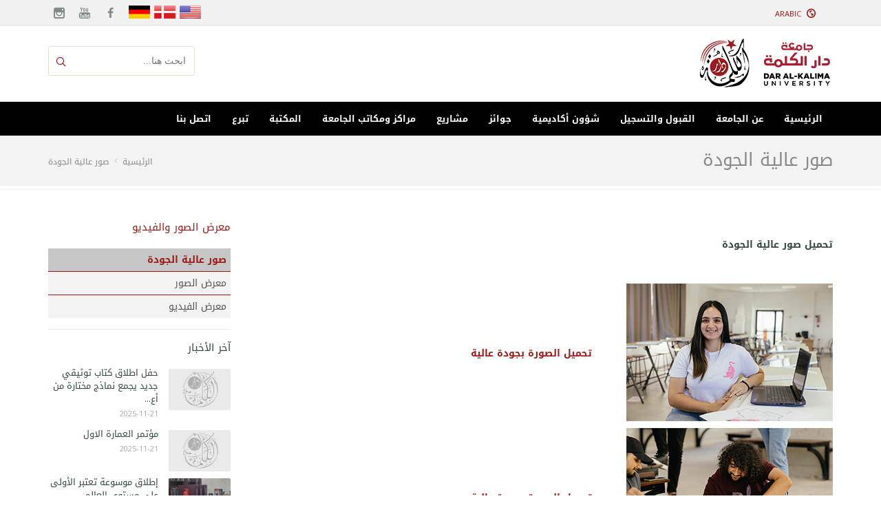

--- FILE ---
content_type: text/html; charset=UTF-8
request_url: https://www.daralkalima.edu.ps/ar/page/1701432618
body_size: 7703
content:
<!doctype html>
<!--[if lt IE 7 ]> <html class="ie ie6 ie-lt10 ie-lt9 ie-lt8 ie-lt7 no-js"  lang="ar" > <![endif]-->
<!--[if IE 7 ]>    <html class="ie ie7 ie-lt10 ie-lt9 ie-lt8 no-js"  lang="ar" > <![endif]-->
<!--[if IE 8 ]>    <html class="ie ie8 ie-lt10 ie-lt9 no-js"  lang="ar" > <![endif]-->
<!--[if IE 9 ]>    <html class="ie ie9 ie-lt10 no-js"  lang="ar" > <![endif]-->
<!--[if gt IE 9]><!--><html class="no-js"  lang="ar" dir="rtl"  ><!--<![endif]-->
<!-- the "no-js" class is for Modernizr. --> 
<head>
	<meta charset="utf-8">
	
	<!-- Always force latest IE rendering engine (even in intranet) -->
	<meta http-equiv="X-UA-Compatible" content="IE=edge">	
	<!-- Important stuff for SEO, don't neglect. (And don't dupicate values across your site!) -->
	<title>جامعة دار الكلمة | صور عالية الجودة </title>
	<meta name="author" content="Dar al-Kalima University" />
	<meta name="description" content="Dar al-Kalima University" />

	<meta property="fb:app_id" content="360699219499003">
	
	<!-- Don't forget to set your site up: http://google.com/webmasters -->
	<meta name="google-site-verification" content="" />
	<meta name="Copyright" content="Dar al-Kalima University" />
	<meta name="viewport" content="width=device-width, initial-scale=1">

	<!-- Use Iconifyer to generate all the favicons and touch icons you need: http://iconifier.net -->
	<link rel="shortcut icon" href="https://www.daralkalima.edu.ps/assets/images/favicon/favicon.ico" type="image/x-icon" />
	<link rel="apple-touch-icon" href="https://www.daralkalima.edu.ps/assets/images/favicon/apple-touch-icon.png" />
	<link rel="apple-touch-icon" sizes="57x57" href="https://www.daralkalima.edu.ps/assets/images/favicon/apple-touch-icon-57x57.png" />
	<link rel="apple-touch-icon" sizes="72x72" href="https://www.daralkalima.edu.ps/assets/images/favicon/apple-touch-icon-72x72.png" />
	<link rel="apple-touch-icon" sizes="76x76" href="https://www.daralkalima.edu.ps/assets/images/favicon/apple-touch-icon-76x76.png" />
	<link rel="apple-touch-icon" sizes="114x114" href="https://www.daralkalima.edu.ps/assets/images/favicon/apple-touch-icon-114x114.png" />
	<link rel="apple-touch-icon" sizes="120x120" href="https://www.daralkalima.edu.ps/assets/images/favicon/apple-touch-icon-120x120.png" />
	<link rel="apple-touch-icon" sizes="144x144" href="https://www.daralkalima.edu.ps/assets/images/favicon/apple-touch-icon-144x144.png" />
	<link rel="apple-touch-icon" sizes="152x152" href="https://www.daralkalima.edu.ps/assets/images/favicon/apple-touch-icon-152x152.png" />
	
	<!-- concatenate and minify for production -->
			<link media="all" type="text/css" rel="stylesheet" href="https://www.daralkalima.edu.ps/assets/css/style_ar.css">

		<link media="all" type="text/css" rel="stylesheet" href="https://www.daralkalima.edu.ps/assets/css/bootstrap_ar.css">

		<link media="all" type="text/css" rel="stylesheet" href="https://www.daralkalima.edu.ps/assets/css/sliders_ar.css">

		<link media="all" type="text/css" rel="stylesheet" href="https://www.daralkalima.edu.ps/assets/css/icon-fonts_ar.css">

		<link media="all" type="text/css" rel="stylesheet" href="https://www.daralkalima.edu.ps/assets/css/theme_ar.css">
	
		<link media="all" type="text/css" rel="stylesheet" href="https://www.daralkalima.edu.ps/assets/css/magnific-popup_ar.css">
		
		<link media="all" type="text/css" rel="stylesheet" href="https://www.daralkalima.edu.ps/assets/css/owl.carousel_ar.css">

		<link media="all" type="text/css" rel="stylesheet" href="https://www.daralkalima.edu.ps/assets/css/custom_ar.css">
		
	
	<link media="all" type="text/css" rel="stylesheet" href="https://www.daralkalima.edu.ps/ar/style">

	
	<link media="all" type="text/css" rel="stylesheet" href="https://www.daralkalima.edu.ps/assets/css/dark.css">

	<link media="all" type="text/css" rel="stylesheet" href="https://www.daralkalima.edu.ps/assets/css/flexslider.css">

	<link media="all" type="text/css" rel="stylesheet" href="https://www.daralkalima.edu.ps/assets/css/animate.min.css">
		
	<link media="all" type="text/css" rel="stylesheet" href="https://www.daralkalima.edu.ps/assets/css/jquery.calendars.picker.css">
	

	<link href='//fonts.googleapis.com/css?family=Oswald:400,700,300' rel='stylesheet' type='text/css'>
	<link href='//fonts.googleapis.com/css?family=Open+Sans:400,300,300italic,400italic,600,600italic,700,700italic,800,800italic' rel='stylesheet' type='text/css'>
	<link href='//fonts.googleapis.com/css?family=Kalam:700,400' rel='stylesheet' type='text/css'>
	<!-- Lea Verou's Prefix Free, lets you use un-prefixed properties in your CSS files -->
	<!--<script src="js/prefixfree.min.js"></script>-->
	
	<!-- This is an un-minified, complete version of Modernizr. 
		 Before you move to production, you should generate a custom build that only has the detects you need. -->
	<script src="https://www.daralkalima.edu.ps/assets/js/modernizr-2.7.1.dev.js"></script>


	<meta name="description" content="جامعة دار الكلمة هي مؤسسة أهلية للتعليم العالي في فلسطين مهمتها تزويد الفرص التعليمية ذات الجودة العالية إلى الطلبة من كافة قطاعات المجتمع الفلسطيني. تعنى جامعة دار الكلمة بنشر قيم الديمقراطية وحرية التعبير والفكر من أجل بناء مجتمع فلسطيني مدني، واعٍ، وحر">
<meta name="keywords" content=" جامعة، برامج، جامعة دار الكلمة ">
</head>

<body class="preloader1">
<div id="preloader" >
	<div class="spinner1">
		<div class="rect1"></div>
		<div class="rect2"></div>
		<div class="rect3"></div>
		<div class="rect4"></div>
	</div>
	<div class="spinner2">
		<div class="sk-dot1"></div>
		<div class="sk-dot2"></div>
	</div>
</div>

<div id="main_wrapper">

	<header id="site_header" class="light_header">
<div class="topbar ">
    <div class="content clearfix">       
            <div class="top_details top_language clearfix f_left">     
          <div class="languages-select languages-drop">
            <span><i class="ico-globe4"></i><span>Arabic</span></span>
            <div class="languages-panel">
              <ul class="languages-panel-con">
                                  <li  >
                                                               <a href="https://www.daralkalima.edu.ps/en/page/1701432618">
                      English                       </a>
                                        </li>
                                  <li  class="active"  >
                                                               <a href="https://www.daralkalima.edu.ps/ar/page/1701432618">
                      Arabic  <i class="ico-check4 lang_checked"></i>                       </a>
                                        </li>
                              </ul>
            </div>
          </div>
      </div>
      
       

      <div class="top-socials box_socials f_right">
                    <a href="https://www.facebook.com/daralkalimaUniversity" class="" target="_blank"> 
            <span class="soc_name">Facebook</span>
            <span class="soc_icon_bg"></span>
            <i class="ico-facebook4"></i>
          </a>
            
                    <a href="https://www.youtube.com/channel/UCqCDuMC8euf3jHLe0YJjg5A" class="" target="_blank">
            <span class="soc_name">Youtube</span>
            <span class="soc_icon_bg"></span>            
            <i class="ico-youtube3"></i>
          </a> 
            
           
                              <a href="https://www.instagram.com/daralkalimauniversity/" class="" target="_blank">
            <span class="soc_name">Instagram</span>
            <span class="soc_icon_bg"></span>            
            <i class="ico-instagram"></i>
          </a> 
                   
      </div>
      
      <div class="top-socials box_socials flags f_right">                     
          <a href="https://www.brightstarsbethlehem.com/" target="_blank">
            <img src="https://www.daralkalima.edu.ps/assets/images/flags/flag3.png" alt="" /></a> 
          <a href="http://www.betlehem-venner.dk/" target="_blank">
            <img src="https://www.daralkalima.edu.ps/assets/images/flags/flag2.png" alt="" /></a> 
          <a href="http://www.foerderverein-bethlehem.de/" target="_blank" >
            <img src="https://www.daralkalima.edu.ps/assets/images/flags/flag1.png" alt="" /></a>                        
      </div> 
          
    </div> 
    <!-- End content -->
    <span class="top_expande not_expanded">
      <i class="no_exp ico-angle-double-down"></i>
      <i class="exp ico-angle-double-up"></i>
    </span>
  </div>
  <div class="container"> 
  <div class="rows_container clearfix">
    <div class="col-xs-12 col-md-3 col-lg-3">
      <div id="logo">
         <a href='https://www.daralkalima.edu.ps/ar'>
            <img class="logo_dark" src="https://www.daralkalima.edu.ps/assets/images/logo-uni.png" alt="جامعة دار الكلمة">            
         </a>     
      </div>   
    </div>  
    <div class="col-xs-12 col-md-6 col-lg-6">
          
    </div>      
    <div class="col-xs-12 col-md-3 col-lg-3">

        <div class="search_container  f_right"> 
           <form method="GET" action="https://www.daralkalima.edu.ps/ar/search" accept-charset="UTF-8" class="top_search clearfix">
              <div class="top_search_con">             
                  <input id="search-bar" autocomplete="off" placeholder="ابحث هنا..." name="q" type="text">
                   <span class="top_search_icon"><i class="ico-search4"></i></span>
                  <input class="top_search_submit" type="submit" value="sdsdfs">             
              </div>
            </form>      
        </div>
                              
    </div>      
  </div>
</div>
 
<div class="clear"></div> 
<div id="navigation_bar"> 
  <div class="content">  
        <nav id="main_nav">     
      <div id="nav_menu">
        <span class="mobile_menu_trigger">
            <a href="#" class="nav_trigger">Menu<span></span></a>
        </span> 
         <ul id='navy' class='clearfix'  ><li class='normal_menu' ><a href="https://www.daralkalima.edu.ps/ar" ><span>الرئيسية</span></a></li><li class='normal_menu' ><a href="https://www.daralkalima.edu.ps/ar/page/about-us" ><span>عن الجامعة </span></a><ul  ><li class='normal_menu' ><a href="https://www.daralkalima.edu.ps/ar/page/vision" ><span>الرؤية</span></a></li><li class='normal_menu' ><a href="https://www.daralkalima.edu.ps/ar/page/mission" ><span>الرسالة العامة</span></a></li><li class='normal_menu' ><a href="https://www.daralkalima.edu.ps/ar/page/history" ><span>تاريخ الجامعة</span></a></li><li class='normal_menu' ><a href="https://www.daralkalima.edu.ps/ar/team/board-of-directors" ><span>أعضاء مجلس الأمناء</span></a></li><li class='normal_menu' ><a href="https://www.daralkalima.edu.ps/ar/page/president" ><span>المؤسس والرئيس </span></a></li><li class='normal_menu' ><a href="https://www.daralkalima.edu.ps/ar/team/vice-presidents" ><span>نواب الرئيس </span></a></li><li class='normal_menu' ><a href="https://www.daralkalima.edu.ps/ar/page/1647520952	" ><span>أعضاء الهيئة الأكاديمية</span></a><ul  ><li class='normal_menu' ><a href="https://www.daralkalima.edu.ps/ar/staff/faculty-members-full-time" ><span>متفرغين</span></a></li><li class='normal_menu' ><a href="https://www.daralkalima.edu.ps/ar/staff/faculty-members-part-time" ><span>غير متفرغين</span></a></li></ul></li><li class='normal_menu' ><a href="https://www.daralkalima.edu.ps/ar/staff/our-team" ><span>أعضاء الهيئة الإدارية </span></a></li><li class='normal_menu' ><a href="https://www.daralkalima.edu.ps/ar/visit-us" ><span>طلب جولة</span></a></li><li class='normal_menu' ><a href="https://www.daralkalima.edu.ps/ar" ><span>معرض الصور والفيديو</span></a><ul  ><li class='normal_menu' ><a href="https://www.daralkalima.edu.ps/ar/page/1701432618" ><span>صور عالية الجودة </span></a></li><li class='normal_menu' ><a href="https://www.daralkalima.edu.ps/ar/gallery" ><span>معرض الصور</span></a></li><li class='normal_menu' ><a href="https://www.daralkalima.edu.ps/ar/video" ><span>معرض الفيديو</span></a></li></ul></li><li class='normal_menu' ><a href="https://www.daralkalima.edu.ps/ar/report-list/annual-reports" ><span>التقارير السنوية</span></a></li></ul></li><li class='normal_menu' ><a href="https://www.daralkalima.edu.ps/ar/page/registration" ><span>القبول والتسجيل</span></a><ul  ><li class='normal_menu' ><a href="https://www.daralkalima.edu.ps/ar/page/1692181886" ><span>عميد القبول والتسجيل </span></a></li><li class='normal_menu' ><a href="https://www.daralkalima.edu.ps/ar/pages/Apply-For-University" ><span>الإلتحاق في الجامعة </span></a><ul  ><li class='normal_menu' ><a href="https://www.daralkalima.edu.ps/ar/page/MA-applications" ><span>طلبات الإلتحاق للدراسات العليا  </span></a></li><li class='normal_menu' ><a href="https://www.daralkalima.edu.ps/ar/page/applications" ><span>طلبات الإلتحاق للمرحلة الجامعية  </span></a></li></ul></li><li class='normal_menu' ><a href="https://www.daralkalima.edu.ps/ar/page/how-to-apply" ><span> تعليمات تقديم الطلبات</span></a></li><li class='normal_menu' ><a href="//www.daralkalima.edu.ps/admission" target="_blank" ><span>طلب الإلتحاق الالكتروني</span></a></li><li class='normal_menu' ><a href="https://www.daralkalima.edu.ps/ar/page/University_fees" ><span>الرسوم الجامعية والتكاليف </span></a></li><li class='normal_menu' ><a href="http://portal.daralkalima.edu.ps" target="_self" ><span>البوابة الأكاديمية</span></a></li></ul></li><li class='normal_menu' ><a href="https://www.daralkalima.edu.ps/ar/page/1579675705" ><span>شؤون أكاديمية</span></a><ul  ><li class='normal_menu' ><a href="https://www.daralkalima.edu.ps/ar/pages/Faculties" ><span>الكليات</span></a><ul  ><li class='normal_menu' ><a href="https://www.daralkalima.edu.ps/ar/page/1647609441	" ><span> كلية الدراسات العليا والبحث العلمي</span></a></li><li class='normal_menu' ><a href="https://www.daralkalima.edu.ps/ar/page/1647609550" ><span>كلية التصميم والهندسة</span></a></li><li class='normal_menu' ><a href="https://www.daralkalima.edu.ps/ar/page/1647609501" ><span>كلية الفنون</span></a></li><li class='normal_menu' ><a href="https://www.daralkalima.edu.ps/ar/page/1647859076	" ><span> كلية الإدارة الثقافية</span></a></li><li class='normal_menu' ><a href="https://www.daralkalima.edu.ps/ar/page/1647609613" ><span>كلية دار الكلمة التقنية المجتمعية</span></a></li></ul></li><li class='normal_menu' ><a href="https://www.daralkalima.edu.ps/ar/pages/academic-programs" ><span>البرامج الأكاديمية 	</span></a><ul  ><li class='normal_menu' ><a href="https://www.daralkalima.edu.ps/ar/pages/ma-programs" ><span>برامج الماجستير </span></a></li><li class='normal_menu' ><a href="https://www.daralkalima.edu.ps/ar/pages/ba-programs" ><span>برامج البكالوريوس </span></a></li><li class='normal_menu' ><a href="https://www.daralkalima.edu.ps/ar/pages/associate-diploma-programs" ><span>برامج الدبلوم  المتوسط </span></a></li><li class='normal_menu' ><a href="https://www.daralkalima.edu.ps/ar/pages/professional-diploma-programs" ><span>برامج الدبلوم المهني المتخصص</span></a></li></ul></li><li class='normal_menu' ><a href="https://www.daralkalima.edu.ps/ar/report-list/university-press" ><span>دار الكلمة للنشر </span></a></li></ul></li><li class='normal_menu' ><a href="https://www.daralkalima.edu.ps/ar/page/1631084641	" ><span>جوائز </span></a><ul  ><li class='normal_menu' ><a href="https://www.daralkalima.edu.ps/ar/pages/ismail-shammout-fine-art-award" ><span>جائزة اسماعيل شموط للفن التشكيلي</span></a></li><li class='normal_menu' ><a href="https://www.daralkalima.edu.ps/ar/pages/karimeh-abbud-photography-award" ><span>جائزة كريمة عبود للتصوير الفوتوغرافي </span></a></li><li class='normal_menu' ><a href="https://www.daralkalima.edu.ps/ar/page/1631085682	" ><span>مهرجان بيت لحم لسينما الطلبة</span></a></li></ul></li><li class='normal_menu' ><a href="https://www.daralkalima.edu.ps/ar/page/1631083430	" ><span>مشاريع </span></a><ul  ><li class='normal_menu' ><a href="https://www.daralkalima.edu.ps/ar/page/حاضنة رامي زاهي خوري" ><span>حاضنة رامي زاهي خوري</span></a></li><li class='normal_menu' ><a href="https://www.daralkalima.edu.ps/ar/page/1631084715	" ><span>مناهج </span></a><ul  ><li class='normal_menu' ><a href="https://www.daralkalima.edu.ps/ar/page/1631085730	" ><span>المنهاج </span></a></li><li class='normal_menu' ><a href="https://www.daralkalima.edu.ps/ar/page/1631085769" ><span>المرأة والاعلام </span></a></li><li class='normal_menu' ><a href="https://www.daralkalima.edu.ps/ar/page/1632312729	" ><span>حوار الأديان </span></a></li></ul></li><li class='normal_menu' ><a href="https://www.daralkalima.edu.ps/ar/pages/conference" ><span>مؤتمرات </span></a></li><li class='normal_menu' ><a href="https://www.daralkalima.edu.ps/ar/page/1631084854	" ><span>معارض </span></a></li></ul></li><li class='normal_menu' ><a href="https://www.daralkalima.edu.ps/ar/page/1651555777	" ><span>مراكز ومكاتب الجامعة </span></a><ul  ><li class='normal_menu' ><a href="https://www.daralkalima.edu.ps/ar/page/facilities" ><span>مركز تدريب غزة	</span></a><ul  ><li class='normal_menu' ><a href="https://www.daralkalima.edu.ps/ar/page/cultural-heritage-and-community" ><span>حول مركز تدريب غزة </span></a></li><li class='normal_menu' ><a href="https://www.daralkalima.edu.ps/ar/page/visual-and-performing" ><span>التقارير السنوية</span></a></li><li class='normal_menu' ><a href="https://www.daralkalima.edu.ps/ar/page/facebook" ><span>موقع التواصل الاجتماعي </span></a></li></ul></li><li class='normal_menu' ><a href="https://www.daralkalima.edu.ps/ar/page/1651556195	" ><span>مكتب رام الله </span></a></li></ul></li><li class='normal_menu' ><a href="https://www.daralkalima.edu.ps/ar/page/library" ><span>المكتبة</span></a></li><li class='normal_menu' ><a href="https://interland3.donorperfect.net/weblink/weblink.aspx?name=brightstars&id=45" target="_blank" ><span>تبرع</span></a></li><li class='normal_menu' ><a href="https://www.daralkalima.edu.ps/ar/contact-us" ><span>اتصل بنا</span></a></li></ul> 
      </div>     
    </nav>
     
  </div>   
</div></header>
	
	<section class="content_section page_title">
	<div class="content clearfix">
		<h1 class="">صور عالية الجودة </h1>
		<div class="breadcrumbs">
			<a href='https://www.daralkalima.edu.ps/ar'>الرئيسية</a>
			<span class="crumbs-spacer"><i class="ico-angle"></i></span>
			صور عالية الجودة 				
		</div>
	</div>
</section>

<section class="content_section">
	<div class="content">
		<div class="internal_post_con clearfix">			
			<div class="content_block col-md-9 f_left">
				<div class="hm_blog_full_list hm_blog_list clearfix">						
					<div class="clearfix">							
							
						<div class="blog_grid_con"><p dir="rtl"><strong>تحميل صور عالية الجودة</strong></p>

<p dir="rtl">&nbsp;</p>

<p dir="rtl"><img alt="" src="/uploads/images/Untitled-1(194).jpg" style="width: 300px; height: 200px;" /><strong>&nbsp;&nbsp;&nbsp;&nbsp;&nbsp;&nbsp;&nbsp;&nbsp;&nbsp; <a href="/uploads/files/DAK2023_31.jpg">تحميل الصورة بجودة عالية</a></strong></p>

<p dir="RTL"><img alt="" src="/uploads/images/Untitled-2(75).jpg" style="width: 300px; height: 200px;" /><strong>&nbsp;&nbsp;&nbsp;&nbsp;&nbsp;&nbsp;&nbsp;&nbsp;&nbsp; <a href="/uploads/files/DAK2023_35.jpg">تحميل الصورة بجودة عالية</a></strong></p>

<p dir="RTL"><img alt="" src="/uploads/images/Untitled-3(46).jpg" style="width: 300px; height: 200px;" /><strong>&nbsp;&nbsp;&nbsp;&nbsp;&nbsp;&nbsp;&nbsp;&nbsp;&nbsp;<a href="/uploads/files/DAK2023_36.jpg"> تحميل الصورة بجودة عالية</a></strong></p>

<p dir="RTL"><img alt="" src="/uploads/images/Untitled-4(21).jpg" style="width: 300px; height: 200px;" /><strong>&nbsp;&nbsp;&nbsp;&nbsp;&nbsp;&nbsp;&nbsp;&nbsp;&nbsp; <a href="/uploads/files/DAK2023_37.jpg">تحميل الصورة بجودة عالية</a></strong></p>

<p dir="RTL"><img alt="" src="/uploads/images/Untitled-5(5).jpg" style="width: 300px; height: 200px;" /><strong>&nbsp;&nbsp;&nbsp;&nbsp;&nbsp;&nbsp;&nbsp;&nbsp;&nbsp; <a href="/uploads/files/DAK2023_72.jpg">تحميل الصورة بجودة عالية</a></strong></p>

<p dir="RTL"><img alt="" src="/uploads/images/Untitled-6(2).jpg" style="width: 300px; height: 200px;" /><strong>&nbsp;&nbsp;&nbsp;&nbsp;&nbsp;&nbsp;&nbsp;&nbsp;&nbsp; <a href="/uploads/files/DAK2023_111.jpg">تحميل الصورة بجودة عالية</a></strong></p>

<p dir="RTL"><img alt="" src="/uploads/images/Untitled-7(2).jpg" style="width: 300px; height: 200px;" /><strong>&nbsp;&nbsp;&nbsp;&nbsp;&nbsp;&nbsp;&nbsp;&nbsp;&nbsp; <a href="/uploads/files/DAK2023_114.jpg">تحميل الصورة بجودة عالية</a></strong></p>

<p dir="RTL"><img alt="" src="/uploads/images/Untitled-11(6).jpg" style="width: 300px; height: 200px;" /><strong>&nbsp;&nbsp;&nbsp;&nbsp;&nbsp;&nbsp;&nbsp;&nbsp;&nbsp; <a href="/uploads/files/DAK2023_3.jpg">تحميل الصورة بجودة عالية</a></strong></p>

<p dir="RTL"><img alt="" src="/uploads/images/Untitled-12(9).jpg" style="width: 300px; height: 200px;" /><strong>&nbsp;&nbsp;&nbsp;&nbsp;&nbsp;&nbsp;&nbsp;&nbsp;&nbsp; <a href="/uploads/files/DAK2023_7.jpg">تحميل الصورة بجودة عالية</a></strong></p>

<p dir="RTL"><img alt="" src="/uploads/images/Untitled-13(1).jpg" /><strong>&nbsp;&nbsp;&nbsp;&nbsp;&nbsp;&nbsp;&nbsp;&nbsp; <a href="/uploads/files/DAK2023_10.jpg">تحميل الصورة بجودة عالية</a></strong></p>

<p dir="RTL"><img alt="" src="/uploads/images/Untitled-14(1).jpg" style="width: 300px; height: 200px;" /><strong>&nbsp;&nbsp;&nbsp;&nbsp;&nbsp;&nbsp;&nbsp;&nbsp;&nbsp; <a href="/uploads/files/DAK2023_17.jpg">تحميل الصورة بجودة عالية</a></strong></p>

<p dir="RTL"><img alt="" src="/uploads/images/Untitled-15(1).jpg" style="width: 300px; height: 200px;" /><strong>&nbsp;&nbsp;&nbsp;&nbsp;&nbsp;&nbsp;&nbsp;&nbsp;&nbsp; <a href="/uploads/files/DAK2023_22.jpg">تحميل الصورة بجودة عالية</a></strong></p>

<p dir="RTL"><img alt="" src="/uploads/images/Untitled-16(2).jpg" style="width: 300px; height: 200px;" /><strong>&nbsp;&nbsp;&nbsp;&nbsp;&nbsp;&nbsp;&nbsp;&nbsp;&nbsp; <a href="/uploads/files/DAK2023_50.jpg">تحميل الصورة بجودة عالية</a></strong></p>

<p dir="RTL"><img alt="" src="/uploads/images/Untitled-17(2).jpg" style="width: 300px; height: 200px;" /><strong>&nbsp;&nbsp;&nbsp;&nbsp;&nbsp;&nbsp;&nbsp;&nbsp;&nbsp; <a href="/uploads/files/DAK2023_59.jpg">تحميل الصورة بجودة عالية</a></strong></p>

<p dir="RTL"><img alt="" src="/uploads/images/Untitled-18(2).jpg" /><strong>&nbsp;&nbsp;&nbsp;&nbsp;&nbsp;&nbsp;&nbsp;&nbsp; <a href="/uploads/files/DAK2023_83.jpg">تحميل الصورة بجودة عالية</a></strong></p>

<p dir="RTL"><img alt="" src="/uploads/images/Untitled-19(2).jpg" style="width: 300px; height: 200px;" /><strong>&nbsp;&nbsp;&nbsp;&nbsp;&nbsp;&nbsp;&nbsp;&nbsp; <a href="/uploads/files/DAK2023_91.jpg">تحميل الصورة بجودة عالية</a></strong></p>

<p dir="RTL"><img alt="" src="/uploads/images/Untitled-20(1).jpg" style="width: 300px; height: 200px;" /><strong>&nbsp;&nbsp;&nbsp;&nbsp;&nbsp;&nbsp;&nbsp;&nbsp;&nbsp; <a href="/uploads/files/DAK2023_105.jpg">تحميل الصورة بجودة عالية</a></strong></p>

<p dir="RTL"><img alt="" src="/uploads/images/Untitled-8(1).jpg" style="width: 200px; height: 300px;" /><strong>&nbsp;&nbsp;&nbsp;&nbsp;&nbsp;&nbsp;&nbsp;&nbsp;&nbsp; <a href="/uploads/files/DAK2023_76.jpg">تحميل الصورة بجودة عالية</a></strong></p>

<p dir="RTL"><img alt="" src="/uploads/images/Untitled-9(1).jpg" style="width: 200px; height: 300px;" /><strong>&nbsp;&nbsp;&nbsp;&nbsp;&nbsp;&nbsp;&nbsp;&nbsp;<a href="/uploads/files/DAK2023_101.jpg">&nbsp; ت</a></strong><strong><a href="/uploads/files/DAK2023_101.jpg">حميل الصورة بجودة عالية</a></strong></p>

<p dir="rtl"><img alt="" src="/uploads/images/Untitled-10(1).jpg" style="width: 200px; height: 300px;" /><strong>&nbsp;&nbsp;&nbsp;&nbsp;&nbsp;&nbsp;&nbsp;&nbsp;<a href="/uploads/files/DAK2023_102.jpg">&nbsp; ت</a></strong><a href="/uploads/files/DAK2023_102.jpg"><strong>حميل الصورة بجودة عالية</strong></a></p>
</div>
											</div>
				</div>
			</div>
			<!-- sidebar -->
<aside id="sidebar" class="col-md-3 right_sidebar"> 
<div class="widget_block">
  <h6 class="widget_title"><a href='https://www.daralkalima.edu.ps/ar'>معرض الصور والفيديو</a></h6> 
    <div class="tree-menu side" id="tree-menu">     
      <ul><li class="selected" ><a href="https://www.daralkalima.edu.ps/ar/page/1701432618">صور عالية الجودة </a></li><li><a href="https://www.daralkalima.edu.ps/ar/gallery">معرض الصور</a></li><li><a href="https://www.daralkalima.edu.ps/ar/video">معرض الفيديو</a></li></ul>
    </div>

</div>
<div class="widget_block">
  <h6 class="widget_title">آخر الأخبار</h6>
  <div class="posts_widget">
    <ul class="posts_widget_list2">
            <li class="clearfix">
        <a href='https://www.daralkalima.edu.ps/ar/news/1763738334'>
          <img src="https://www.daralkalima.edu.ps/images/articles/default-120x80.jpg" alt="حفل اطلاق كتاب توثيقي جديد يجمع نماذج مختارة من أعمال فنية وقصص من 22 فنانة غزية خلال حرب الابادة. كتاب: " زنبقات غزة: فنانات في زمن الحرب"" />          
          <span>حفل اطلاق كتاب توثيقي جديد يجمع نماذج مختارة من أع...</span>
        </a>
        <span class="post_date">2025-11-21</span> 
      </li>
            <li class="clearfix">
        <a href='https://www.daralkalima.edu.ps/ar/news/1763738165'>
          <img src="https://www.daralkalima.edu.ps/images/articles/default-120x80.jpg" alt="مؤتمر العمارة الاول" />          
          <span>مؤتمر العمارة الاول</span>
        </a>
        <span class="post_date">2025-11-21</span> 
      </li>
            <li class="clearfix">
        <a href='https://www.daralkalima.edu.ps/ar/news/1760357164'>
          <img src="https://www.daralkalima.edu.ps/images/articles/1760357164-120x80.jpg" alt="إطلاق موسوعة تعتبر الأولى على مستوى العالم للبروفيسور معتصم عديلة " />          
          <span>إطلاق موسوعة تعتبر الأولى على مستوى العالم للبروفي...</span>
        </a>
        <span class="post_date">2025-10-13</span> 
      </li>
       
    </ul>
  </div>
</div>

<div class="widget_block">
  <div class="sidebar_slider centered ltr"> 
    	<div class="related_posts_slide">
				<div class="related_img_con rtl">
			<a href="https://www.daralkalima.edu.ps/ar/news/1746769878" class="hm_vid_con img_popup mt0">
			    <img src="https://www.daralkalima.edu.ps/images/announcement/1746770012-700x422.jpg" alt="إعلان فتح باب التسجيل في  دورة تدريبية للنقش على النحاس " class="popup_img" />
				<h2>إعلان فتح باب التسجيل في  دورة تدريبية للنقش على النحاس </h2>															
			</a>
		</div>
			</div>	
		
  </div>
</div>


<div class="widget_block">
  <h6 class="widget_title mb10">البوم الفيديو</h6>
  <div class="related_slider_widget ltr">
        <div class="related_posts_slide rtl">
      <div class="related_img_con pb10">
        <a class="member_img2 popup-vimeo" href="https://www.youtube.com/watch?v=FI5SV6NDg_Q">
          <span>
            <img alt="مراحل بناء مركز الضيافة التعليمي ومطعم العلية " src="https://www.daralkalima.edu.ps/images/video/1742820264-700x450.jpg">
          </span>
        </a>       
      </div>
      <a class="related_title popup-vimeo" href="https://www.youtube.com/watch?v=FI5SV6NDg_Q">
        مراحل بناء مركز الضيافة التعلي...
      </a>
      <span class="post_date">2025-03-24</span>
    </div> 
        <div class="related_posts_slide rtl">
      <div class="related_img_con pb10">
        <a class="member_img2 popup-vimeo" href="https://www.youtube.com/watch?v=O1qaOvg7W_g">
          <span>
            <img alt="مراحل بناء حاضنة رامي زاهي خوري للريادة والابتكار " src="https://www.daralkalima.edu.ps/images/video/1742820121-700x450.jpg">
          </span>
        </a>       
      </div>
      <a class="related_title popup-vimeo" href="https://www.youtube.com/watch?v=O1qaOvg7W_g">
        مراحل بناء حاضنة رامي زاهي خور...
      </a>
      <span class="post_date">2025-03-24</span>
    </div> 
        <div class="related_posts_slide rtl">
      <div class="related_img_con pb10">
        <a class="member_img2 popup-vimeo" href="https://www.youtube.com/watch?v=cXmnEXum1hI">
          <span>
            <img alt="افتتاح مركز الضيافة التعليمي ومطعم العلية" src="https://www.daralkalima.edu.ps/images/video/1742801240-700x450.jpg">
          </span>
        </a>       
      </div>
      <a class="related_title popup-vimeo" href="https://www.youtube.com/watch?v=cXmnEXum1hI">
        افتتاح مركز الضيافة التعليمي و...
      </a>
      <span class="post_date">2025-03-24</span>
    </div> 
        <div class="related_posts_slide rtl">
      <div class="related_img_con pb10">
        <a class="member_img2 popup-vimeo" href="https://www.youtube.com/watch?app=desktop&v=4J2MaapW3-I&fbclid=IwY2xjawIJTIxleHRuA2FlbQIxMQABHf2hjK4IHtfiJVe-Z1FyTz2qdIUQCXqOrgx841_Ng3c8F9iOugr78l3waw_aem_hpb3fjGfjo78InynGSHZHA">
          <span>
            <img alt="عين على القدس | مؤتمر أثر المسيحية الصهيونية على المسيحيين في الشرق الأوسط" src="https://www.daralkalima.edu.ps/images/video/1738306143-700x450.jpg">
          </span>
        </a>       
      </div>
      <a class="related_title popup-vimeo" href="https://www.youtube.com/watch?app=desktop&v=4J2MaapW3-I&fbclid=IwY2xjawIJTIxleHRuA2FlbQIxMQABHf2hjK4IHtfiJVe-Z1FyTz2qdIUQCXqOrgx841_Ng3c8F9iOugr78l3waw_aem_hpb3fjGfjo78InynGSHZHA">
        عين على القدس | مؤتمر أثر المس...
      </a>
      <span class="post_date">2025-01-31</span>
    </div> 
     
  </div>
</div>

<div class="widget_block">
  <h6 class="widget_title">وسائل التواصل الاجتماعي</h6>
    <div class="social_links_widget clearfix"> 
      <a href="https://www.facebook.com/daralkalimaUniversity" target="_blank" class="facebook"><i class="ico-facebook4"></i></a> 
  
    <a href="https://www.youtube.com/channel/UCqCDuMC8euf3jHLe0YJjg5A" target="_blank" class="youtube"><i class="ico-youtube3"></i></a> 
  
 
    <a href="https://www.instagram.com/daralkalimauniversity/" target="_blank" class="youtube"><i class="ico-instagram"></i></a>
 
    </div>
</div>
</aside>
				
		</div>
	</div>
</section>
	
	<footer id="footer">
  <div class="footer_copyright">
    <div class="container clearfix">
      <div class="col-md-3">
        <div class="footer_copy_text"> 
          <h3>اتصل بنا </h3>
            <span class="line-height-22">  جامعة دار الكلمة <br> جبل مرير، بيت لحم، <br>فلسطين<br>  هاتف:  9 - 7028 275 2 970 + <br> فاكس:  6797 275 2 970 +   <br><br><a href="mailto:info@daralkalima.edu.ps">info@daralkalima.edu.ps</a></span> 
        </div>     
      </div>
      <div class="col-md-6 centered">
         <div class="footer_copy_text">جميع الحقوق محفوطة لجامعة دار الكلمة  © 2017 </div> 
      </div>
      <div class="col-md-3 clearfix">       
          <div class="footer_socail_box">
              <div class="fb-page" data-href="https://www.facebook.com/daralkalimaUniversity" data-height="250" data-tabs="timeline" data-small-header="false" data-adapt-container-width="true" data-hide-cover="false" data-show-facepile="true"></div>
              <div id="fb-root"></div>
              <script>(function(d, s, id) {
                var js, fjs = d.getElementsByTagName(s)[0];
                if (d.getElementById(id)) return;
                js = d.createElement(s); js.id = id;
                js.src = "//connect.facebook.net/en_US/sdk.js#xfbml=1&version=v2.8&appId=395632784131849";
                fjs.parentNode.insertBefore(js, fjs);
              }(document, 'script', 'facebook-jssdk'));</script>
          </div>
      </div>
    </div>
  </div>
</footer>

<a href="#0" class="hm_go_top">أعلى</a>	
</div>	

<div class="modal fade" id="login" tabindex="-1" role="dialog" aria-labelledby="exampleModalLabel" aria-hidden="true">
    <div class="modal-dialog modal-md" >
        <div class="modal-content">        
			<div class="modal-header">
		        <button type="button" class="close" data-dismiss="modal">&times;</button>
		        <h4 class="modal-title">تسجيل الدخول</h4>
		    </div>
			<div class="modal-body">
	        	<div class="row">		        
		        	<div class="col-md-8 col-md-offset-2 pv20">	
		        		<div class="alert alert-danger" style="display:none"></div>				
						<form class="login_form_colored" id="login-form" >
							<input type="hidden" name="_token" value="YOBZJSg80zzHpezm3FgknzVBVFD6f2w1apBhOJVC">
							<div class="lfc_user_row">
								<span class="lfc_header">تسجيل الدخول إلى التقويم</span>
							</div>
							<div class="lfc_user_row">
								<label for="login_user_name">
									<span class="lfc_alert"></span>
									<i class="lfc_icon ico-user5"></i>
									<input type="text" name="login_user_name" id="login_user_name">
								</label>
							</div>
							<div class="lfc_user_row">
								<label for="login_password">
									<span class="lfc_alert"></span>
									<i class="lfc_icon ico-key3"></i>
									<input type="password" name="login_password" id="login_password">
								</label>	
							</div>
							<div class="lfc_user_row clearfix">
								<div class="my_col_half">
									<label for="rememberme">
										<span class="remember-box">
											<input type="checkbox" id="rememberme" name="rememberme">
											<span>تذكرنى</span>
										</span>
									</label>
								</div>
								<div class="my_col_half clearfix">
									<button type="submit" name="login" id="login-btn" class="send_button f_right upper">
										تسجيل الدخول
									</button>
								</div>
							</div>					
						</form>
					</div> 
				</div>
			</div> 			                  
        </div>

    </div>
</div>

<script src="https://www.daralkalima.edu.ps/assets/js/jquery.js"></script>

<script src="https://www.daralkalima.edu.ps/assets/js/jquery.easing.1.3.js"></script>

<script src="https://www.daralkalima.edu.ps/assets/js/jquery.mousewheel.js"></script>

<script src="https://www.daralkalima.edu.ps/assets/js/jquery.flexslider-min.js"></script>

<script src="https://www.daralkalima.edu.ps/assets/js/jquery.flexslider.manualDirectionControls.js"></script>

<script src="https://www.daralkalima.edu.ps/assets/js/bootstrap.min.js"></script>

<script src="https://www.daralkalima.edu.ps/assets/js/modernizr-2.7.1.dev.js"></script>

<script src="https://www.daralkalima.edu.ps/assets/js/jquery.appear.js"></script>

<script src="https://www.daralkalima.edu.ps/assets/js/jquery.countTo.js"></script>


<script src="https://www.daralkalima.edu.ps/assets/js/jquery.magnific-popup.min.js"></script>

<script src="https://www.daralkalima.edu.ps/assets/js/isotope.pkgd.min.js"></script>


<script src="https://www.daralkalima.edu.ps/assets/js/jquery.sticky.js"></script>


	<script src="https://www.daralkalima.edu.ps/assets/js/functions_ar.js"></script>

	<script src="https://www.daralkalima.edu.ps/assets/js/owl.carousel.min_ar.js"></script>

	<script src="https://www.daralkalima.edu.ps/assets/js/jquery.ntm_ar.js"></script>


<script type="text/javascript">

	$.ajaxSetup({
	    headers: {
	        'X-CSRF-TOKEN': $('meta[name="csrf-token"]').attr('content')
	    }
	});

    $("#login-btn").on('click',function(e){  
    	e.preventDefault();
        $.ajax({            
            url : "https://www.daralkalima.edu.ps/ar/calendar-login",
            type : "POST",
            data : $("#login-form").serialize(),
            success : function(data){
            	if(data.success){            		 
            		 $('#login').modal('hide');
            		 location.reload();
            	}else{
   					$('.alert-danger').html("");
   					if(data.errors != ''){
   						$.each(data.errors, function(key, value){
	                        $('.alert-danger').fadeIn();
	                        $('.alert-danger').append('<p>'+value+'</p>');
	                    });
   					}else{
   						$('.alert-danger').fadeIn();
	                    $('.alert-danger').append('<p> Login Failed, please check your Username and Password </p>');
   					}
                  
            	}
                              
            }
        });
    });

</script>


<script type="text/javascript">
  $(document).ready(function() {
      $('.side').ntm();
  });
</script>
</body>
</html>



--- FILE ---
content_type: text/css
request_url: https://www.daralkalima.edu.ps/assets/css/style_ar.css
body_size: 52691
content:
@import url(https://fonts.googleapis.com/earlyaccess/droidarabickufi.css);

html, body, body div, span, object, iframe, h1, h2, h3, h4, h5, h6, p, blockquote, pre, abbr, address, cite, code, del, dfn, em, img, ins, kbd, q, samp, small, strong, sub, sup, var, b, i, dl, dt, dd, ol, ul, li, fieldset, form, label, legend, table, caption, tbody, tfoot, thead, tr, th, td, article, aside, figure, footer, header, menu, nav, section, time, mark, audio, video, details, summary {
	margin: 0;
	padding: 0;	
	font-size: 100%;	
	vertical-align: baseline;
	background: transparent;
}
ins {color: #9b1a15; text-decoration: none;}
body {
	font-size: 14px;
	font-family: 'Droid Arabic Kufi',"open sans", serif ;
	color: #324545;
	position: relative;
	line-height: 1.5;
}
html{
     height:100%;
     min-height:100%;
}
body{
     min-height:100%;
}
a {
	color: #9b1a15; 
	text-decoration:none;
	outline: none;
}
a:hover {
	color: #9b1a15;
}
::-webkit-selection {
	background: #9b1a15; color: #fff; text-shadow: none;
}
::-moz-selection{
	background: #9b1a15; color: #fff; text-shadow: none;
}
::selection {
	background: #9b1a15; color: #fff; text-shadow: none;
} 

a.white{
	color:#fff;
}

.blog_grid_con td, .blog_grid_con th{
	padding: 5px !important;
}

.blog_grid_con ul, .blog_grid_con ol{
	margin:10px;
	padding: 10px 25px 10px 0;
}

.blog_grid_con ul {
	list-style: disc;
}


ul, ol{
	margin:0;padding: 0;
}
.clear{
	clear:both;
	display:block;
}
img, object, embed {
	max-width: 100%;
	vertical-align: top;
}
p {
	margin-bottom: 15px;
	line-height: 24px;
}
ul {
	list-style: none;
}

.rtl{
	direction: rtl;
	text-align: right;
}

.ltr{
	direction: ltr;
	text-align: left;
}

/* Added style */
.news_box {
    position: relative;
	z-index:1;
}

.side_box{
	background: #fff;
	border: 1px solid #dddddd;
}

.side_box .side_title{
	background: #9b1a15;
	color:#fff;
	padding: 10px 20px;
	text-transform:uppercase;
}

.side_box ul{margin: 0px; padding: 0px;}
.side_box ul li{ margin: 0px 20px; padding: 0px;}

.side_box li a{
	width: 100%;
	display: block;
	border-bottom: 1px solid #dddddd;
	margin: 0px;	
	color:#545454;
	padding: 8px 5px;
	font-size: 14px;
}

.side_box li a:hover{
	background: #848584;
	color: #fff;
}

.side_box .newsletter{	
	padding: 20px;
}

.side_box .newsletter h3{
	color: #545454;
	margin: 0;
	font-size: 16px;
	font-weight: bold;
	margin-bottom:5px;
	text-transform:uppercase;
}

.side_box .newsletter .desc {
	color: #545454;
	margin: 0;
	margin-bottom:10px;	
}

/* end */
.blog_grid_block > div.feature_inner:after, .blog_grid_block > div.feature_inner:before, 
.blog_grid_block > div.feature_inner .feature_inner_corners:after, .blog_grid_block > div.feature_inner .feature_inner_corners:before, .f_s_i_zoom{
	-webkit-transition-delay: 200ms;
    -moz-transition-delay: 200ms;
    -ms-transition-delay: 200ms;
    -o-transition-delay: 200ms;
    transition-delay: 200ms;
}
.feature_inner_btns > a.expand_image{
	-webkit-transition-delay: 100ms;
    -moz-transition-delay: 100ms;
    -ms-transition-delay: 100ms;
    -o-transition-delay: 100ms;
    transition-delay: 100ms;
}
.tp-banner-container > div > ul:not(.tp-revslider-mainul) {
    height: 400px;
    opacity: 0;
    width: 100%;
}
/*------------------------------------------------*/
a, .animate, .top-socials > a > span.soc_name, .top-socials > a > span.soc_name:after, .top-socials > a, #navy > li > a > span, #navy ul li a, #navy ul li .parent_arrow, .owl-prev, .owl-next, #navy ul li:not(.image_menu_slide) a:after, #navy ul.mega_menu li a:before, #navy .img_menu_i > a span:before, .top-socials > a, .top-socials > a > span.soc_icon_bg, #navy > li > a, #navy > li > a:after, .top_catt_remove:after, .top_catt_remove:before, .top_catt_remove, .top_cart_title, #enar_owl_slider .enar_owl_p, #enar_owl_slider .enar_owl_n, .enar_owl_p > span, .enar_owl_n > span, .enar_owl_p > span:after, .enar_owl_p > span:before, .enar_owl_n > span:after, .enar_owl_n > span:before, .owl-page, #enar_owl_slider .owl_slider_con > span, .btn_a > span > span, #enar_owl_slider .enar_owl_p:after, #enar_owl_slider .enar_owl_n:after, .owl_text_a a span:before, .icon_boxes_con.style1 .service_box .ser-box-link, .icon_boxes_con.style1 .service_box .ser-box-link > span:after, .icon_boxes_con.style1 .service_box .ser-box-link > span, .icon_boxes_con.style1 .service_box > .icon i, .icon_boxes_con.style2 .service_box .ser-box-link > span:before, .icon_boxes_con.style2 .service_box .ser-box-link > span:after, .icon_boxes_con.style2 .service_box .ser-box-link, .icon_boxes_con.style1 .service_box .service_box_con:before, .icon_boxes_con.style1 .service_box > .icon, .icon_boxes_con.style2 .service_box .service_box_con:before, .icon_boxes_con.style2 .service_box > .icon, .service_box h3, .service_box > .icon:after, .service_box > .icon:before, .service_box > .icon i, a.img_popup > span, .service_box > .icon i:after, .btn_b span, .main_title .line:before, .tabs-navi a:after, .tabs-body:after, .tabs-navi a:before, a.img_popup > img, .feature_icon .item h5 .icon span:after, .feature_icon .item h5 .icon, .feature_icon .item h5 .title, .expand_img, .detail_link, .porto_nums > span.like i, .porto_type:after, .option-set li a, .option-set li, .option-set li a span, .option-set li a span:after, .option-set li a span:before, #sort-by.option-set, .porto_type > img, .icon_expand > span:after, .porto_desc h6, .porto_desc, .porto_type > img, .counter .icon:after, .counter .icon:before, .enar_owl_n, .enar_owl_p, .video_frame:before, .video_frame:after, .video_frame div:after, .video_frame div:before, .play_video_btn > span, .youtube_bg_video, .add2cart_btn, .add2cart_btn i, .add2cart_image .add2cart_zoom, .add2cart_img:after, .add2cart_img .circle, .tagcloud a, .tagcloud a span, .tagcloud a span:after, .tagcloud a span:before, .pagination li a, .pro_add2cart_details, .cart_toltip_icon:after, .cart_toltip_icon:before, .add2cart_icons, .current_thumb, .thumbs_gall_slider_con .owl-controls, .tree_features > li, .thumbs_gall_slider_larg .item > a:after, [class^="send_button"], [class*=" send_button"], .btn_c span, .team_block2 .member_img:after, .team_block2 .member_img:before, .person_name, .member_img2:before, .member_img2:after, .hm_new_bar_controll_btn.pause i, .feature_inner_btns a, .feature_inner_btns, .feature_inner_ling:after, .feature_inner:hover:after, .feature_inner:hover:before, .feature_inner:hover .feature_inner_corners:after, .feature_inner:hover .feature_inner_corners:before, .plan_col > h6, .plan_col > h6 span, .plan_col > h6:after, input[type="text"], textarea:focus, .recent_posts_img:after, .recent_posts_img:before, .arrow_button i, .flickr_badge_image, .flickr_badge_image a:after, .flickr_badge_image a:before, .vid_icon i, .hm_vid_con:after, a > span, .arrow_button > span > span, .hm_filter_wrapper_con.timeline .filter_item_block, a:after, a:before, .timeline_feature > a span.image-zoom, .featured_slide_img:after, .featured_slide_details, .f_s_i_zoom, .social_links_widget a, #submit-comment, .comment-reply-link, .comment-edit-link, .panel-heading a:after, .panel-heading a:before, .mejs-controls .mejs-horizontal-volume-slider .mejs-horizontal-volume-current, .counter .icon, .btn_b .hidden_element:after, .btn_b .hidden_element:before, .content_thumbs_gall .gall_thumbs .owl-item > .item, .content_thumbs_gall .gall_thumbs .owl-item > .item:after, .main_button, .btn_a, .btn_b, .btn_c, .mfp-close, .mfp-arrow, .polygon_fill, .rev_offer_circle span, .rev_offer_circle2 span, .hm_go_top, .flex_style1 #flex_thumbs li:after, .flex_style1 #flex_thumbs li, .flex_style1 #flex_carousel .flex_next > span:after, .flex_style1 #flex_carousel .flex_previous > span:after, .flex_style1 #flex_carousel .flex_next:hover span span:before, .flex_style1 #flex_carousel .flex_next:hover span span:after, .flex_style1 #flex_carousel .flex_next:hover span span, .flex_style1 #flex_carousel .flex_previous:hover span span:before, .flex_style1 #flex_carousel .flex_previous:hover span span:after, .flex_style1 #flex_carousel .flex_previous:hover span span, .flex_in_flex, .wobbly_slide ul li, .wobbly_slide > nav span, .wobbly_slide > nav span i, .leaf_icon, .hoverdir_con, .enar_occ_title, .enar_occ_title:after, .enar_occ_title:before, .lfc_icon, input[type="password"], .mega_toltip, .languages-drop .languages-panel, .top_search_con, .top_search, .mobile_menu #navy > li.opened_menu > a > span:after, .normal_menu_arrow::after, #navy ul li a i.menu_icon, .top_expande i{
	-webkit-transition: all 0.4s ease;
	-moz-transition: all 0.4s ease;
	-o-transition: all 0.4s ease;
	-ms-transition: all 0.4s ease;
	transition: all 0.4s ease;	
}
#navigation_bar{
	-webkit-transition: background 0.4s ease;
	-moz-transition: background 0.4s ease;
	-o-transition: background 0.4s ease;
	-ms-transition: background 0.4s ease;
	transition: background 0.4s ease;	
}
a.img_popup > img, .related_posts_slide .related_img > img, .add2cart_image .add2cart_img > img{
	-webkit-transition: all 0.7s ease;
	-moz-transition: all 0.7s ease;
	-o-transition: all 0.7s ease;
	-ms-transition: all 0.7s ease;
	transition: all 0.7s ease;
}
#navy .has_sub_img .owl-controls, .top_add_card, .top_add_card > span, .top_catt_remove, #enar_owl_slider .owl-prev, .owl-next, #enar_owl_slider .enar_owl_p, #enar_owl_slider .enar_owl_n, #enar_owl_slider .owl-page, #enar_owl_slider .enar_owl_p:after, #enar_owl_slider .enar_owl_n:after, .rotate_icon, .icon_boxes_con.style1 .service_box .ser-box-link, .icon_boxes_con.style2 .service_box .icon.circle, .icon_boxes_con.style2 .service_box .icon.circle:after, .icon_boxes_con.style1.circle .service_box > .icon:after, .icon_boxes_con.style1.circle .service_box .service_box_con:before, .icon_boxes_con.style1.circle .service_box > .icon i, .icon_boxes_con.style2 .service_box .icon i, .icon_boxes_con.style1.circle.just_icon_border:not(.radius5) .service_box > .icon:before, .icon_boxes_con.style2.solid_icon .service_box > .icon:before, .icon_boxes_con.style1.circle.just_icon_border:not(.solid_icon) .service_box > .icon i:after, .main_title .line i, .tabs2.circle .tabs-navi li a, a.img_popup > span, .png_slider .owl-prev, .png_slider .owl-next, .png_slider .owl-page, .section_icon, .section_icon i, .feature_icon .item h5 .icon span, .feature_icon .item h5 .icon, .feature_icon .item h5 .icon span:after, .f_s_block.circle, .feature_icon_slider .owl-page, .f_s_block.circle a.img_popup:after, .f_s_block.circle a.img_popup, .hm_filter_wrapper .icon_expand, .porto_galla .owl-page, .counter .icon, .counter .icon:before, .counter .icon:after, .normal_text_slider .client_img, .normal_text_slider .client_img img, .normal_text_slider .enar_owl_p, .normal_text_slider .enar_owl_n, .our_client_slider .enar_owl_p, .our_client_slider .enar_owl_n, .content_slider .owl-page, .play_video_btn > span, .play_video_btn, .add2cart_img .circle, .shop_slider .enar_owl_p, .shop_slider .enar_owl_n, .add2cart_image .add2cart_zoom, .cart_toltip_icon, .sidebar_slide_discount:after, .owl-page, .cart_toltip_icon2, .sidebar_slide_discount, #share_on_socials a, .thumbs_gall_slider_larg .item > a:after, .vid_icon, .single_cart_video .vid_icon:after, .commerce_comments .avatar_img, .next_product_nav .icon-wrap, .social_media a, .btn_c > span, .team_block2 .member_img, .team_block2 .member_img img, .team_block2 .member_img, .team_block2 .member_img:after, .team_block2 .member_img:before, .hm_circle_progressbar.style1:not(.square) > svg, .plan_column1 .plan_price_block, .plan_column1 .plan_price_block .plan_price_in, .hm_vid_con .vid_icon i, .timeline_post_format, .timeline_feature a span.image-zoom, .small_title .s_icon, .about_auther_con .avatar_img img, .about_auther_con .avatar_img, .related_posts_slide .related_img > span:after, .mejs-controls .mejs-time-rail .mejs-time-current:after, .featured_slider .owl-buttons .owl-prev, .featured_slider .owl-buttons .owl-next, .gall_arrow2 .thumbs_gall_slider_larg .enar_owl_n, .gall_arrow2 .thumbs_gall_slider_larg .enar_owl_p, .vid_con .vid_icon:after, .rev_arrow_a, .rev_offer_circle, .rev_offer_circle2, ul.list1.list_circle li:after, .flex_style1 #flex_carousel .flex_next, .flex_style1 #flex_carousel .flex_previous, .flex_style1 #flex_carousel .flex_next > span, .flex_style1 #flex_carousel .flex_previous > span, .flex_style1 #flex_carousel .flex_next > span:after, .flex_style1 #flex_carousel .flex_previous > span:after, .wobbly_slide > nav span, .leaf_icon, .list3 > li .arrow, .page404 > span::after, .page404 > span::before, .face404, .hm_circle_progressbar.style1::after, .sitemap li:not(.has_child_sitmap)::after, .sitemap_count, #navy .has_sub_img .owl-controls:before, .main_title .dot, .progress_bar.prog_bar2 .fill_con .fill:before, .contact_details_row .icon{
	border-radius: 100%;
	-moz-border-radius: 100%;
	-webkit-border-radius: 100%;
	-ms-border-radius: 100%;
	-o-border-radius: 100%;
}
#enar_owl_slider .owl_slider_con, .png_slide .desc, .play_video_btn > span i, .add2cart_image .add2cart_zoom, .thumbs_gall_slider_larg .item > a:after, .team_block2 .member_img:after, .hm_circle_progressbar .path_val, .feature_inner_btns, .recent_posts_img:before, .flickr_badge_image a:before, .timeline_post_format i, .timeline_feature a span.image-zoom, .hm_vid_con .vid_icon, .rev_offer_circle > span, .rev_offer_circle2 > span, .flex_style1 #flex_thumbs .flex_next i, .flex_style1 #flex_thumbs .flex_previous i, .wobbly_slide > nav span i, .boxgallery_desc, .porto_full_desc .porto_meta, .hoverdir_meta{
	left:50%;
	top:50%;
	-webkit-transform: translateY(-50%) translateX(-50%);
	-moz-transform: translateY(-50%) translateX(-50%);
	-ms-transform: translateY(-50%) translateX(-50%);
	-o-transform: translateY(-50%) translateX(-50%);
	transform: translateY(-50%) translateX(-50%);
}
.top_add_card > span, .rotate_icon, .icon_boxes_con.style1 .service_box > .icon, .icon_boxes_con.style1 .service_box .service_box_con:before, .icon_boxes_con.style1 .service_box .ser-box-link, h2.title2 span:after, .main_title.centered .line i, .centered .main_title .line i, .main_title.centered span, .centered .main_title span, .main_title.centered span:before, .centered .main_title span:before, .description3.centered:after, .tabs2 .tabs-navi a.selected:after, .tabs2 .tabs-navi a.selected:before, .tabs1.fill_active .tabs-navi a.selected:before, .section_icon, .counter .title:before, .counter .title:after, .add2cart_btn, .shop_slider .pro_add2cart_details, .cart_toltip_icon:before, .sidebar_slide_discount:before, .sidebar_slide_price:before, .progress_bar.prog_bar2 .value:after, .progress_bar.prog_bar2 .value:before, .blog_grid_format, .plan_column1 .plan_price_block, .hm_filter_wrapper_con.timeline:after, .wobbly_slide ul li > svg, .face404, #navy > li > a:after{
	left:50%;
	-webkit-transform: translateX(-50%);
	-moz-transform: translateX(-50%);
	-ms-transform: translateX(-50%);
	-o-transform: translateX(-50%);
	transform: translateX(-50%);
}
#enar_owl_slider .owl-buttons, .top_add_card, .png_slider .owl-buttons, .porto_nav, .shop_slider .owl-controls, .thumbs_gall_slider_larg .owl-controls, .progress_bar .value:after, .porto_galla .owl-buttons, .flex_style1 #flex_carousel .flex_next, .flex_style1 #flex_carousel .flex_previous, .porto_block .porto_galla .owl-prev, .porto_block .porto_galla .owl-next, .sitemap li:not(.has_child_sitmap)::after, .mega_toltip, .nav_trigger, #navy .tab_menu_item.active > a:after {
	top:50%;
	-webkit-transform: translateY(-50%);
	-moz-transform: translateY(-50%);
	-ms-transform: translateY(-50%);
	-o-transform: translateY(-50%);
	transform: translateY(-50%);
}
.top-socials > a, .top-socials span.soc_name:after, .top-socials span.soc_name:before, .top-socials > a > span.soc_icon_bg, .top_cart_btn, .welcome_banner.boxed_white, .welcome_banner.boxed_colored, .btn_a, .icon_boxes_con.style1 .service_box .service_box_con, .icon_boxes_con.style1 .service_box > .icon i, .btn_b, .main_title.has_bg > h2, .tabs2 .tabs-navi a, .tabs2 .tabs-body, a.img_popup, .project_text_nav .expand_img, .project_text_nav .detail_link, #sort-direction.option-set, #options .sort_list a.sort_selecter, .has_sapce_portos .porto_block, .has_sapce_portos .porto_type, .what_say_block .say_img, .add2cart_slide, .social_links_widget a, .search_block form input.serch_input, .tagcloud a, .tagcloud .tag, .pagination li a, .cart_toltip_icon:after, .sidebar_slide, .shop_product_wrapper .hm-tabs.simple_tabs .tabs-navi li a, .thumbs_gall_slider_larg .item, .shop_product_wrapper .hm-tabs.simple_tabs:after, .orderby_label select, .single_cart_video .vid_con, .commerce_comments .comment_container, #review_form_wrapper .comment-form input, #review_form_wrapper .comment-form textarea, .page_title .breadcrumbs, .check_out_totals, [class^="send_button"], [class*=" send_button"], .team_block .f1_card > div, .gall_thumbs .owl-item, .thumbs_gall_slider_con, .progress_bar.prog_bar2 .value, .blog_grid_format, .feature_inner_btns a, .blog_grid_format i, .black_button, .newsletter_con, .arrow_button, .hm_vid_con, .about_author, .about_author_link > img, .hm_filter_wrapper_con.timeline .timeline_block, .timeline_block .timeline_feature > a, .read_more_button, .timeline_block .timeline_feature a:after, .timeline_block .timeline_feature, .hm_blog_list:not(.hm_blog_full_list) .feature_inner_ling, .f_s_i_zoom, .post_format_con > span > a, #submit-comment, #commentform textarea, #commentform input[type="text"], .comment-reply-link, .comment-edit-link, #comments .single_comment .avatar, .comment-box, .related_posts_slide .related_img, .panel-heading a, input[type="text"], textarea, .hm_blog_list:not(.hm_blog_full_list) .feature_inner .embed-container, .main_button, .mapTooltip, .vid_con, .tp-caption.blue_thin_enar_bg_30, .tp-caption.black_thin_30, black_thin_whitebg_30, .black_thin_blackbg_30, .bordered_btn_black, .bordered_btn_enar, .bordered_btn_white, .hm_go_top, .container #flex_carousel.flexslider, .flex_in_flex.flexslider, .camera_commands, .photostack figure, .photostack-img img, .hoverdir_meta .expand_img, .hoverdir_meta .detail_link, .enar_occ_title, .form_row input[type="file"], .sitemap ul li.has_child_sitmap > a, .login_form_colored, input[type="password"], .tabs1.tabs_mobile.fill_active:not(.ver_tabs) .tabs-navi > li a, .filter_by_mobile #filter-by > li a, h2.title2 span, .tabs2 .tabs-body, .panel-default > .panel-heading {
	-moz-border-radius: 3px;
	-webkit-border-radius: 3px;
	-ms-border-radius: 3px;
	-o-border-radius: 3px;
	border-radius: 3px;
}
.posts_widget_list li > a img, ul.list1 li > .arrow, .attach_shop_thumb.ico-post-image, .progress_bar .fill_con, .progress_bar .value, .progress_bar .fill, .recent_posts_list li > a .recent_posts_img, .flickr_badge_image a, .hm_vid_con img, .hm_vid_con:after, .blog_list_format, .posts_widget_list2 li > a img, .comment-container .trees_number, .post_format_con.hm_quote > span > a:after, .mejs-container, .mejs-controls .mejs-time-rail .mejs-time-float, .content_thumbs_gall .gall_thumbs .owl-item > .item, .social_share_btn::before, .social_share_btn::after, .mega_toltip, .languages-select .languages-panel-con, .nav_with_nums #filter-by > li a span.num, ul.list1 li:after, .price_lable{
	-moz-border-radius: 2px;
	-webkit-border-radius:2px;
	-ms-border-radius: 2px;
	-o-border-radius: 2px;
	border-radius: 2px;
}
.icon_boxes_con.style1 .service_box > .icon:after, .icon_boxes_con.style1 .service_box .service_box_con:before, .icon_boxes_con.style1.radius5 .service_box > .icon:after, .icon_boxes_con.style2.radius5 .service_box .icon:after, .top-socials > a > span.soc_name, .plan_col.plan_column1 {
	-webkit-border-radius: 5px;
	-moz-border-radius: 5px;
	-ms-border-radius: 5px;
	-o-border-radius: 5px;
	border-radius: 5px;
}
#sort-by.option-set, .hm_filter_wrapper.porto_hidden_title .porto_desc:after, .add2cart_details, .blog_grid_con, .panel-body, .enar_occ_content .acc_content, .lfc_forget_pass, #navy ul, .top_cart_con, .top_cart_footer, .topbar_colored .languages-select .languages-panel-con{
	-moz-border-radius: 0 0 3px 3px;
	-webkit-border-radius: 0 0 3px 3px;
	-ms-border-radius: 0 0 3px 3px;
	-o-border-radius: 0 0 3px 3px;
	border-radius: 0 0 3px 3px;
}
#options .sort_list:hover a.sort_selecter, a.add2cart_img, .feature_inner_ling, .blog_grid_desc, .panel-heading a:not(.collapsed), .occ_expanded .enar_occ_title, .lfc_header, .blog_grid_format:before, .table_container{
	border-radius: 3px 3px 0 0;
	-moz-border-radius: 3px 3px 0 0;
	-webkit-border-radius: 3px 3px 0 0;
	-ms-border-radius: 3px 3px 0 0;
	-o-border-radius: 3px 3px 0 0;	
}
.hm_blog_full_list .feature_inner_ling, .hosted_video_audio_con .mejs-container, .dark_sup_menu #navy ul ul, .hm_filter_wrapper.masonry_posts .feature_inner_ling{
	border-radius: 0;
	-moz-border-radius: 0;
	-webkit-border-radius: 0;
	-ms-border-radius: 0;
	-o-border-radius: 0;
}
.quantity_controll.minus, .featured_slider.full_carousel .owl-buttons .owl-next, .tp-rightarrow.preview4:after, .flex_style1 #flex_thumbs .flex_previous, .camera_next, .sitemap > li > .sitemap_count, .lfc_icon, #navy .image_menu .owl-prev, .top-socials.box_socials > a > span.soc_icon_bg, #filter-by > li:first-child a{
	border-radius: 3px 0px 0px 3px;
	-moz-border-radius: 3px 0px 0px 3px;
	-webkit-border-radius: 3px 0px 0px 3px;
	-ms-border-radius: 3px 0px 0px 3px;
	-o-border-radius: 3px 0px 0px 3px;	

}
.quantity_controll.plus, .orderby_label:before, .tagcloud .num, .featured_slider.full_carousel .owl-buttons .owl-prev, .tp-leftarrow.preview4:after, .flex_style1 #flex_thumbs .flex_next, .camera_prev, .sitemap > li > a, #navy .image_menu .owl-next, #navy .tab_menu_item .image_menu .owl-prev, .top-socials.box_socials span.soc_name:after, #filter-by > li:last-child a{
	border-radius:  3px  0px  0px 3px;
	-moz-border-radius: 3px  0px  0px 3px;
	-webkit-border-radius: 3px  0px  0px 3px;
	-ms-border-radius: 3px  0px  0px 3px;
	-o-border-radius: 3px  0px  0px 3px;	
}
.site_boxed .top_cart_con{
	border-radius: 3px 3px 0px 3px;
	-moz-border-radius: 3px 3px 0px 3px;
	-webkit-border-radius: 3px 3px 0px 3px;
	-ms-border-radius: 3px 3px 0px 3px;
	-o-border-radius: 3px 3px 0px 3px;	
}
.cart_toltip_icon:after, .add2cart_btn, .shop_slider .pro_add2cart_details, .sidebar_slide_price:after, .btn_c, .plan_col.plan_column1 .plan_price_btn, .ui-video-background-controls, .num_colored, .four_boxes_block, .four_boxes_title, .social_share_btn, .nav_trigger, .tree_features > li, .tree_features > li:after{
	-moz-border-radius: 200px;
	-webkit-border-radius: 200px;
	-ms-border-radius: 200px;
	-o-border-radius: 200px;
	border-radius: 200px;
}
.add2cart_image .add2cart_img > img {
	-moz-transform: scale(1);
	-webkit-transform: scale(1);
	-ms-transform: scale(1);
	-o-transform: scale(1);
	transform: scale(1);
}
/*-------[ Preloader - Style 1 ]-------*/
.preloader2 #preloader, .preloader1 #preloader{
	display: block;
}
#preloader{
	display: none;
	background: #fff;
    height: 100%;
    position: absolute;
    width: 100%;
    z-index: 100000;
}
.preloader1 .spinner2, .preloader2 .spinner1{
	display: none;
}
.spinner1 {
  	font-size: 10px;
    height: 60px;
    left: 50%;
    margin: -30px 0 0 -25px;
    position: fixed;
    text-align: center;
    top: 50%;
    width: 50px;
}
.spinner1 > div {
  background-color: #9b1a15;
  height: 100%;
  width: 6px;
  display: inline-block;
  margin-left: 3px;
  -webkit-animation: stretchdelay 1.2s infinite ease-in-out;
  animation: stretchdelay 1.2s infinite ease-in-out;
}
.spinner1 .rect2 {
  -webkit-animation-delay: -1.1s;
  animation-delay: -1.1s;
}
.spinner1 .rect3 {
  -webkit-animation-delay: -1.0s;
  animation-delay: -1.0s;
}
.spinner1 .rect4 {
  -webkit-animation-delay: -0.9s;
  animation-delay: -0.9s;
}
.spinner1 .rect5 {
  -webkit-animation-delay: -0.8s;
  animation-delay: -0.8s;
}
@-webkit-keyframes stretchdelay {
  0%, 40%, 100% { -webkit-transform: scaleY(0.4) }  
  20% { -webkit-transform: scaleY(1.0) }
}
@keyframes stretchdelay {
  0%, 40%, 100% { 
    transform: scaleY(0.4);
    -webkit-transform: scaleY(0.4);
  }  20% { 
    transform: scaleY(1.0);
    -webkit-transform: scaleY(1.0);
  }
}
/*-----[ Preloader - Style 2 ]-----*/
.spinner2 {
   	height: 40px;
	right: 50%;
	margin: -20px 0 0 -20px;
	position: fixed;
	text-align: center;
	top: 50%;
	width: 40px;
 	-webkit-animation: sk-chasingDotsRotate 2s infinite linear;
            animation: sk-chasingDotsRotate 2s infinite linear; }

.spinner2 .sk-dot1, .spinner2 .sk-dot2 {
	width: 60%;
	height: 60%;
	display: inline-block;
	position: absolute;
	top: 0;
	background-color: #9b1a15;
	border-radius: 100%;
	-webkit-animation: sk-chasingDotsBounce 2s infinite ease-in-out;
            animation: sk-chasingDotsBounce 2s infinite ease-in-out; }
.spinner2 .sk-dot2 {
	top: auto;
	bottom: 0px;
	-webkit-animation-delay: -1s;
		  animation-delay: -1s; }

@-webkit-keyframes sk-chasingDotsRotate {
  100% {
    -webkit-transform: rotate(360deg);
            transform: rotate(360deg); } }

@keyframes sk-chasingDotsRotate {
  100% {
    -webkit-transform: rotate(360deg);
            transform: rotate(360deg); } }

@-webkit-keyframes sk-chasingDotsBounce {
  0%, 100% {
    -webkit-transform: scale(0);
            transform: scale(0); }
  50% {
    -webkit-transform: scale(1);
            transform: scale(1); } }

@keyframes sk-chasingDotsBounce {
  0%, 100% {
    -webkit-transform: scale(0);
            transform: scale(0); }

  50% {
    -webkit-transform: scale(1);
            transform: scale(1); } 
}
/*------[ My Grids ]------*/
.full_con {
    position: relative;
    width: 100%;
}
.half_full_con {
    width: 50%;
	padding: 0 50px;
}
.spacer10, .spacer20, .spacer30, .spacer40, .spacer50, .spacer60, .spacer70, .spacer80, .spacer90, .spacer100{
	width: 100%;
	display: block;
}
.my_col_full{
	width: 100%;
}
.my_col_half{
	width: 50%;
}
.my_col_third{
	width: 33.3333%;
}
.my_col_half, .my_col_third{
	float: right;
	padding-left: 15px;
	position: relative;
}
.my_col_half:last-child, .my_col_third:last-child{
	padding-left: 0px;
}
.my_col_half.on_the_center, .my_col_third.on_the_center{
	float: none;
	clear: both;
	margin: 0 auto;
	padding: 0;
}
.spacer10{height: 10px;}.spacer20{height: 20px;}.spacer30{height: 30px;}.spacer40{height: 40px;}.spacer50{height: 50px;}
.spacer60{height: 60px;}.spacer70{height: 70px;}.spacer80{height: 80px;}.spacer90{height: 90px;}.spacer100{height: 100px;}

.white_section h1, .white_section h2, .white_section h3, .white_section h4, .white_section h5, .white_section h6{
	color: #fff;
}

h1, h2, h3, h4, h5, h6{	
	color: #324545;
}
h1 {  
    font-size: 40px;
    margin-bottom: 30px;
}
h2 {
    font-size: 35px;
    margin-bottom: 30px;
}
h3 {
    font-size: 30px;
    margin-bottom: 20px;
}
h4 {
    font-size: 22px;
    margin-bottom: 20px;
}
h5 {
    font-size: 20px;
    margin-bottom: 15px;
}
h6 {
    font-size: 16px;
    margin-bottom: 15px;
}
.bg_gray input[type="text"], .bg_gray textarea, .bg_gray .form_row input[type="file"] {
	border-color: #E5E5E5;
}
input[type="text"],input[type="email"], textarea, .form_row input[type="file"] , .lfc_user_row input[type="password"]{
    border: 1px solid #ecdfce;
    padding: 10px 12px;
	color: #666;
	font-size: 13px;
	background: #fff;
}
select {
    border: 1px solid #E6E6E6;
    padding: 8px 12px;
	font-size: 13px;
}
input[type="text"]:required, textarea:required, select:required {
	box-shadow: none;
	border-color: #E84C3D;
}
input[type="text"]:focus, textarea:focus, input[type="password"]:focus{
    border-color: #9b1a15;
	color: #324545;
}
.white_section {
	color: rgba(255, 255, 255, 0.7);
	background: #42484d;
}
/* Mozilla dosen't style place holders by default */
input:-moz-placeholder { color:#a9a9a9; }
textarea:-moz-placeholder { color:#a9a9a9; }
.hm-tabs li .col-md-6, .panel-body .col-md-6 {
    padding: 0;
}
.f_left{float:right;}
.f_right{float:left;}
#sidebar {
	padding-top: 0px;	
}
.left_sidebar.col-md-3{
    padding-left: 20px;
	padding-right: 0px;	
}
.right_sidebar.col-md-3{
    padding-right: 20px;
	padding-left: 0px;	
}
.content_block.f_left {
    padding-left: 20px;
	padding-right: 0;
	float: right;
}
.content_block.f_right {
    padding-right: 20px;
    padding-left: 0;
	float: left;
}
.row_spacer > .main_title, .row_spacer_t > .main_title, .row_spacer > .content > .main_title, .icons_spacer > .main_title{
    margin-top: -25px;
}
.main_title_c1 {
    color: #9b1a15;
}
@media (max-width: 992px) {
	.left_sidebar.col-md-3{
		float: none;	
		padding: 0;
	}
	.right_sidebar.col-md-3{
		float: none;
		padding: 0;	
	}
	.content_block.f_left {
		float: none;
		padding: 0;
	}
	.content_block.f_right {
   		padding: 0;
		float: none;
	}
}
@media (min-width: 768px) {
	.col-md-4, .col-md-3{
		width: 50%;
	}	
}
@media (min-width: 480px) {
	.col-md-4, .col-md-5, .col-md-6, .col-md-7, .col-md-8, .col-md-9, .col-md-10, .col-md-11, .col-md-12 {
		width: 100%;
	}	
}
.content {
    padding: 0 15px;	
}
.no_padding{
	padding-right: 0px !important;
	padding-left: 0px !important;
}
.content, .container {
    margin: 0 auto;
    max-width: 1170px;
    position: relative;
    width: 100%;   
}
#main_wrapper {
    overflow: hidden;
}
.animated {
    visibility: hidden;
	display:block;
}
.visible {
    visibility: visible;
	display:block;
}
.bg_gray{
	background: #f9fafc;
    border-bottom: 1px solid #eaebed;
    border-top: 1px solid #eaebed;	
}
.upper{
	text-transform: uppercase;	
}
.has_just_main_title.content{
	padding-bottom: 15px;
}
.icons_spacer{
	padding-bottom: 30px;
	padding-top: 90px;	
}
.row_spacer{
	padding-bottom: 90px;
	padding-top: 90px;	
}
.row_spacer2 {
    padding-bottom: 40px;
	padding-top: 40px;
}
.row_spacer_t{
	padding-top:90px;	
}
.row_spacer_b{
	padding-bottom: 90px;	
}
.content_spacer {
    padding-top: 50px;
	padding-bottom: 70px;
}
.bg_overlay {
    background: rgba(0, 0, 0, 0.6);
	position: relative;
	color: #eee;
}
.bg_overlay_b {
    background: rgba(0, 0, 0, 0.6);
	position: relative;
	color: #eee;
}
.bg_overlay1 {
    background: rgba(0, 0, 0, 0.4);
	position: relative;
	color: #eee;
}
.bg_overlay2 {
    background: rgba(0, 0, 0, 0.2);
	position: relative;
}
.bg_overlay:after{
    background: rgba(0, 0, 0, 0.1);
    content: "";
    display: block;
    height: 5px;
    position: absolute;
    top: 0;
    width: 100%;
}
.bg_overlay:before {
    background: rgba(0, 0, 0, 0.1);
    content: "";
    display: block;
    height: 1px;
    position: absolute;
    bottom: 0;
    width: 100%;
}
.bordered_btn_black{
	border: 2px solid rgba(0,0,0,.1);
	color: #777;
	display: inline-block;
	padding: 15px 20px;
	font-size: 14px;	
}
.bordered_btn_enar{
	border: 2px solid #9b1a15;
	color: #9b1a15;
	display: inline-block;
	padding: 15px 20px;
	font-size: 14px;	
}
.bordered_btn_white{
	border: 2px solid #fff;
	color: #fff;
	display: inline-block;
	padding: 15px 20px;
	font-size: 14px;	
}
.bordered_btn_black:hover, .bordered_btn_white:hover{
	border-color: #9b1a15;
	color: #9b1a15;
}
.bordered_btn_enar:hover{
	border-color: #fff;
	color: #fff;
}
.has_top_border{
	border-top: 1px solid #e7e7e7;
}
.border_b_n{
	border-bottom: none;	
}
.border_t_n{
	border-top: none;	
}
/*------[ Top Bar ]------*/
#logo {
    margin-right: 0px;
    margin-top: 0px;
    position: relative;
    z-index: 4;
    width: 100%;
    text-align: center;
}
#logo > a img {
    float: right;
    position: relative;
    margin: 15px 0;   
}
.centered #logo > a {
    display: inline-block;
}
.top-socials{
	text-align:left;	
}
.topbar {
    background: #101215;
    position: relative;
    z-index: 1001;
	border-bottom: 1px solid rgba(255, 255, 255, 0.06);
}

.top_language{  
	color:#9b1a15;	
}

.top-menu {   	
	color:#9b1a15; 
	padding: 5px 15px;
}

.top-menu ul{
	margin:0px;
	padding: 0px;
}

.top-menu ul li{
	display: inline-block;
	padding: 0px 10px; 
}

.top-menu ul li a{
	/*color:#fff;*/
}

.top_expande {
	background: #fff;
	border-top: 1px solid #e4e4e4;
    display: none;
    height: 20px;
    width: 100%;
	cursor: pointer;
	color: #9b1a15;
	position: relative;
	font-size: 16px;
}
.top_expande.not_expanded {
    background: #F9F9F9;
}
.top_expande i {
    right: 50%;
    margin-right: -4px;
    position: absolute;
	top: 1px;
}
.top_expande.not_expanded i.no_exp, .top_expande:not(.not_expanded) i.exp{
	opacity: 1;
}
.top_expande.not_expanded i.exp, .top_expande i.no_exp{
	opacity: 0;
}
.topbar.white_topbar{
    background: #fff;
}
.topbar.large_topbar {
    padding: 25px 0;
}

.topbar #logo > a {
    max-height: 60px;
    display: inline-block;
	vertical-align: top;
}
.topbar #logo > a img {
    display: block;
    max-width: 100%;
    position: relative;
    vertical-align: top;
    max-height: 60px;
}
.dark_menu:after {
    background: rgba(255, 255, 255, 0.04);
    content: "";
    display: block;
    height: 1px;
    position: absolute;
    top: 0;
    width: 100%;
}
.top_login > i {
    font-size: 13px;
}
.sticky_menu .dark_menu:after{
	background: rgba(255, 255, 255, 0.06);
    top: auto;
}
.top_details .title, .top_details .title a, .top_details > span > a, .top_details > span, 
.top_details > div, .top_details > div > a {
    color: #9b1a15;
}
.top_details > span > a{
	text-transform: uppercase;
}
.top_details {
	text-align: left;
	font-size: 11px;
}
.top_details > span .icon.ico-key8 {
    font-size: 13px;
}
.top_details > span, .top_details > div {
	display: inline-block;
    margin: 0 25px;
    padding: 10px 0;
    font-size: 11px;
    height: 31px;
     -webkit-box-sizing: border-box;
    -moz-box-sizing: border-box;
    box-sizing: border-box;
}
.top_details {   
    position: relative;
}
.top_details .title{
    margin: 0 5px 0 0px;
	text-transform: uppercase;
}
.top_details > span .icon {
    margin-left: 8px;
}
.top_details .top_login_title {
    margin-left: 0;
}
.top-socials > a {
	color: #808c8c;
    display: inline-block;
    font-size: 16px;
    height: 32px;
    line-height: 34px;
    margin-top: 2px;
    margin-bottom: 2px;
    outline: medium none;
    position: relative;
    text-align: center;
    text-decoration: none;
    width: 32px;
    z-index: 1;
}
.top-socials > a:hover{
	color:#fff;
	z-index:10;
}
.top-socials > a > span.soc_name {
	opacity: 0;
    background: #070809;
    display: block;
    font-size: 12px;
    height: 32px;
    right: 14px;
    line-height: 31px;
    color:#808c8c;
    position: absolute;
    top: 0;
    z-index: 0;
	font-style: italic;
}
.top-socials span.soc_name:after{
	left: -12px;
}
.top-socials span.soc_name:before{
	right: -14px;
}
.top-socials span.soc_name:after, .top-socials span.soc_name:before {
    background: #070809;	
    content: "";
    display: block;
    height: 32px;
    position: absolute;
    top: 0;
    width: 32px;
    z-index: -1;
}
.top-socials > a > span.soc_icon_bg{
	background: rgba(0,0,0,50);
	display:block;
	content:"";	
	width: 32px;
	height: 32px;
    line-height: 32px;
	position:absolute;
	top:0;
	right:0;
	z-index: 1;
	opacity:0;
}
.top-socials > a > i{
	position:relative;
	z-index:1;
}
.top-socials > a:hover > span.soc_name{
	width:auto;
	padding-right: 28px;
	opacity:1;
}
.top-socials > a:hover > span.soc_icon_bg{
	top:0px;
	right:0px;
	opacity:1;
}
.zoom-anim-dialog.login_popup{
    background: none;
    padding: 0;
}
/*------[ Back Top ]------*/
.hm_go_top {
  display: inline-block;
  height: 43px;
  width: 43px;
  position: fixed;
  bottom: 20px;
  left: 20px;
  box-shadow: 0 0 10px rgba(0, 0, 0, 0.05);
  overflow: hidden;
  text-indent: 100%;
  white-space: nowrap;
  background: #9b1a15 url("../images/hm-top-arrow.svg") no-repeat center 50%;
  visibility: hidden;
  opacity: 0;
  z-index: 1;
  -webkit-transform: translateZ(0);
}
.hm_go_top.hm_go_is-visible {
  visibility: visible;
  opacity: 1;
}
.no-touch .hm_go_top:hover {
  opacity: .8;
}
@media only screen and (min-width: 1024px) {
  .hm_go_top {
     bottom: 20px;
     height: 43px;
     left: 20px;
     width: 43px;
  }
}
/*------[ Navigation ]------*/
.one_page_site #main_nav:not(.has_mobile_menu) {
    float: left;
}
#navigation_bar {
    background: #1A2023;
	width:100%;
	position:relative;
	z-index: 1000;
	-webkit-transform: translateZ(0);
}
#navigation_bar #logo > a {
    display: block;
	margin: 9px 0;
	position: relative;
	width: 100%;
	text-align: center;
}
#main_nav {   
    margin-top: 0px;   
}
#navy li {
    float: right;
    margin: 0;
    padding: 0;
    position: relative;
}
#navy ul li {
    border: medium none;
    clear: both;
    width: 100%;
}
#navy > li > a {
	position: relative;
    color: #fff;
    display: block;
    font-size: 13px;
    text-transform: uppercase;
}
#navy > li > a > span {
	padding: 10px 10px;
    display: block;
	font-weight: 600;
	margin: 5px;
}
#navy > li > a > span.parent_arrow.normal_menu_arrow {
    display: none;
}
#navy > li.current_page_item > a:not(.nav_trigger) > span, #navy > li:hover > a:not(.nav_trigger) > span{
	background: rgba(255, 255, 255, 0.02);
}
#navy > li > a:after{
	content: "";
	display: block;
	position: absolute;
	top: 0;
	background: #9b1a15;  
    height: 1px;
    width: 0;
}
#navy > li:hover a:after, #navy > li.current_page_item > a:after{
    width: 100%;
}
#navy > li.current_page_item > a:not(.nav_trigger), 
#navy > li:hover > a:not(.nav_trigger), #navy > li > a.current, .light_header #navy > li > a.current{
    color: #fff;
    background: #9b1a15;
}
#navy ul {
	z-index: 1;
    background: #fff;
    border: 1px solid #E4E4E4;
    right: 0;
    position: absolute;
    width: 260px;
}
#navy ul li a {
	position: relative;
    color: #666;
    display: block;
    font-size: 13px;
    font-weight: 500;
    line-height: 40px;
    outline: none;
    padding: 0 15px;
    text-transform: uppercase;
	border-bottom: 1px dotted #ddd;
}
#navy ul li:last-child a, #navy ul.mega_menu li a{
	border-bottom:none;
}
#navy ul.mega_menu > li:last-child > a {
    margin-bottom: 0;
}
#navy ul.mega_menu > li a {
    padding:0 30px 0px 38px;
}
#navy .mega_menu li.go-back > a {
    color: #aaa;
}
#navy li.normal_menu ul:after,  #navy li.has_mega_menu > ul:after{
    background: #9b1a15;
    content: "";
    display: block;
    height: 1px;
    right: -1px;
    min-width: 100%;
    position: absolute;
    top: -1px;
    width: 220px;
}
#navy ul li .parent_arrow {
    color: #888;
    font-size: 8px;
    position: absolute;
    left: 11px;
    top: 16px;
}
.light_header:not(.dark_sup_menu) #navy .tab_menu, .light_header:not(.dark_sup_menu) #navy > li > .mega_menu{
	 border-top: 1px solid #E4E4E4;
}
#navy .tab_menu{
	border-top-width: 0px;
}
#navy ul li.tab_menu_item.active .mega_arrow {
    background-image: url("../images/m_d_arrow_white.png");
}
#navy ul li .mega_arrow {
    background-image: url("../images/m_d_arrow.png");
    background-repeat: no-repeat;
    color: #aaa;
    font-size: 20px;
    height: 9px;
    position: absolute;
    left: 20px;
    top: 16px;
    width: 9px;
}
#navy ul li .normal_menu_arrow{
    background-image: url("../images/m_s_l_arrow.png");
    background-repeat: no-repeat;
    color: #aaa;
    font-size: 20px;
    height: 9px;
    position: absolute;
    left: 13px;
    top: 17px;
    width: 5px;
}
.mobile_menu #navy > li > a > span.normal_menu_arrow {
    background: #aaa;
    height: 1px;
    position: absolute;
    left: 13px;
    top: 50%;
    width: 9px;
}
.mobile_menu #navy > li > a > span.normal_menu_arrow::after {
    background: #aaa;
    content: "";
    display: block;
    height: 9px;
    right: 4px;
    position: absolute;
    top: -4px;
    width: 1px;
}
#navy ul li ul {
    right: 100%;
    top: 0;
}
/*#navy ul li ul li ul li ul:last-child {
	left:100%;
    right: auto;   
}*/

#navy ul li.normal_menu ul {
    top: -1px;
}
#navy ul li:not(.image_menu_slide) a:after {
	background: #9b1a15;
    content: "";
    display: block;
    height: 100%;
    right: 0;
	opacity:0;
    position: absolute;
    top: 0;
    width: 1px;
}
#navy ul li.normal_menu a:after{
	right: -1px;
}
#navy ul.mega_menu li a:before{
	right: 22px;
	top: 15px;
}
.mobile_menu #navy ul.mega_menu > li > a::before {
    background-image: url("../images/m_d_arrow.png");
    width: 9px;
}
#navy ul.mega_menu li:not(.go-back) > a:before, #navy .img_menu_i > a span:before {
    background-image: url("../images/m_s_arrow.png");
	background-repeat:no-repeat;
    content: "";
    display: block;
    height: 9px;
    position: absolute;
    width: 5px;
}
#navy ul.mega_menu li.go-back > a:before{
    background-image: url("../images/d_m_d_arrow_back.png");
	background-repeat:no-repeat;
    content: "";
    display: block;
    height: 9px;
    position: absolute;
    width: 9px;
	right: 19px;
}
#navy ul li a:hover{
	background:rgba(0,0,0,.02);
}
#navy ul li a i.menu_icon {
    font-size: 14px;
    margin-left: 10px;
	color: #aaa;
}
#navy ul li a:hover:after {
    opacity:1;
}
#navy .tab_menu_item.active > a:after {
    border-color: rgba(0, 0, 0, 0) rgba(0, 0, 0, 0) rgba(0, 0, 0, 0) #9b1a15;
	background: none;
    border-style: solid;
    border-width: 5px;
    height: 10px;
    right: 100%;
	opacity: 1;
    position: absolute;
	z-index: 10;
}
#navy .tab_menu_item.active > a:hover i{
	color: #fff;
}
#navy ul li a:hover, #navy ul li a:hover > .parent_arrow, #navy ul li a:hover i.menu_icon{
	color:#9b1a15;
}
/* ----------------- trigger ------------------*/
.mobile_menu_trigger {
    display: none;
}
.nav_trigger {
    border: 1px solid rgba(255, 255, 255, 0.1);
    color: transparent;
    display: block;
    height: 38px;
    overflow: hidden;
    position: absolute;
    right: 0px;
    white-space: nowrap;
    width: 38px;
    z-index: 3;
	font-size: 0;
}
#top_cart + #main_nav .nav_trigger, .top_search + #main_nav .nav_trigger {
	left: 53px;
}
#top_cart + .top_search + #main_nav .nav_trigger {
	left: 107px;
}
.one_page_site .nav_trigger {
    left: 0;
}
.nav_trigger:not(.nav-is-visible) {
    width: 39px;
}
.nav_trigger span, .nav_trigger span::before, 
.nav_trigger span::after {
  position: absolute;
  display: inline-block;
  height: 1px;
  width: 17px;
  background: #ccc;
}
.nav_trigger span {
  position: absolute;
  top: 19px;
  left: 10px;
  margin-top: -1px;
  padding:0;
  -webkit-transition: background 0.3s 0.3s;
  -moz-transition: background 0.3s 0.3s;
  transition: background 0.3s 0.3s;
}
.nav_trigger span::before, .nav_trigger span::after {
  content: '';
  left: 0;
  -webkit-transform: translateZ(0);
  -moz-transform: translateZ(0);
  -ms-transform: translateZ(0);
  -o-transform: translateZ(0);
  transform: translateZ(0);
  -webkit-backface-visibility: hidden;
  backface-visibility: hidden;
  -webkit-transform-origin: 0% 50%;
  -moz-transform-origin: 0% 50%;
  -ms-transform-origin: 0% 50%;
  -o-transform-origin: 0% 50%;
  transform-origin: 0% 50%;
  -webkit-transition: -webkit-transform 0.3s 0.3s;
  -moz-transition: -moz-transform 0.3s 0.3s;
  transition: transform 0.3s 0.3s;
}
.nav_trigger span::before {
  top: -6px;
}
.nav_trigger span::after {
  top: 6px;
}
.nav_trigger.nav-is-visible span {
  background: rgba(46, 50, 51, 0);
}
.nav_trigger.nav-is-visible span::before, 
.nav_trigger.nav-is-visible span::after {
  background: #ccc;
}
.nav_trigger.nav-is-visible span::before {
  -webkit-transform: translateX(3px) translateY(0px) rotate(45deg);
  -moz-transform: translateX(3px) translateY(0px) rotate(45deg);
  -ms-transform: translateX(3px) translateY(0px) rotate(45deg);
  -o-transform: translateX(3px) translateY(0px) rotate(45deg);
  transform: translateX(3px) translateY(0px) rotate(45deg);
}
.nav_trigger.nav-is-visible span::after {
  -webkit-transform: translateX(3px) translateY(0px) rotate(-45deg);
  -moz-transform: translateX(3px) translateY(0px) rotate(-45deg);
  -ms-transform: translateX(3px) translateY(0px) rotate(-45deg);
  -o-transform: translateX(3px) translateY(0px) rotate(-45deg);
  transform: translateX(3px) translateY(0px) rotate(-45deg);
}
/*----------------  mega menu -----------------*/
.mega_toltip {
    background: rgba(0, 0, 0, 0.3);
    color: #fff;
    font-size: 10px;
    letter-spacing: 1px;
    line-height: 13px;
    padding: 4px 6px;
    position: absolute;
    left: 30px;
	opacity: 0;
}
#navy ul.mega_menu li.has-children > a:hover > .mega_toltip, 
#navy .tab_menu_item:not(.active) > a:hover > .mega_toltip{
	opacity: 1;
	left: 40px;
}
#navy .mega_menu .moves-out > li > a {
    transform: translateX(-100%);
	-moz-transform: translateX(-100%);
	-webkit-transform: translateX(-100%);
	-ms-transform: translateX(-100%);
	-o-transform: translateX(-100%);
}
#navy .mega_menu li {
    position: static;
}
#navy .mega_menu > li > a {
    color: #9b1a15;
}
#navy .has_mega_menu ul.mega_menu, #navy ul.image_menu, #navy ul.tab_menu, #navy li.normal_menu ul{
	display:none;
}
#navy .mega_menu > li ul {
    border: none;
    box-shadow: none;
    right: auto;
    position: relative;
    top: auto;
    width: auto;
}
#navy .mega_menu ul ul {
    border: medium none;
    box-shadow: none;
    height: auto;
    right: 1px;
    position: absolute;
    top: 0;
    width: 100%;
	-webkit-transition: -webkit-transform 0.3s;
    -moz-transition: -moz-transform 0.3s;
    transition: transform 0.3s;
}
#navy .mega_menu ul ul.is-hidden {
    -moz-transform: translateX(100%);
	-webkit-transform: translateX(100%);
	-ms-transform: translateX(100%);
	transform: translateX(100%);
}
#navy .mega_menu {
	border-top: medium none;
    right: 15px;
    max-width: 1140px;
    overflow: hidden;
    position: absolute;
}
#navy .mega_menu > li {
	height: 100%;
	overflow: hidden;
    clear: none;
    float: right;
    width: 25%;
	position: relative;
	border-left: 1px solid #E4E4E4;
	padding: 15px 0;
}
#navy .mega_menu > li:last-child {
	border-left:none;
}
#navy li.has_mega_menu, #navy li.has_tab_menu, #navy li.has_image_menu{
    position: inherit;
}
#navy .mega_menu > li > ul:after {
    background: none;
}

/* ------------------  Tabs Menu --------------------*/
#navy .tab_menu {
    right: 15px;
    max-width: 1140px;
    width: 100%;
}
#navy .tab_menu .tab_menu_con {
    clear: both;
    float: right;
    width: 100%;
	height: 100%;
}
#navy .tab_menu_list {
    border-left: 1px solid #eee;
	border-bottom:none;
	border-top:none;
	border-right:none;
    box-shadow: none;
    right: 0;
    position: static;
    width: 25%;
	padding: 15px 0 30px;
	height: 100%;
}
#navy .tab_menu_item {
    clear: right;
    float: none;
    position: static;
    width: 100%;
}
#navy .tab_menu_item a{
    padding: 0 22px;
}
#navy .tab_menu_item a .parent_arrow {
    left: 20px;
}
#navy .tab_menu_item > a:hover {
	color:#9b1a15;
}
#navy .tab_menu_item.active > a{
	background: #9b1a15;
    color: #fff;
}
#navy .tab_menu_item.active > a i{
	color:#fff;
}
#navy .tab_menu_item:not(.active) > a:hover i{
	color:#9b1a15;
}
#navy .tab_menu_list > li > ul {
    background: none;
    border: none;
    box-shadow: none;
    right: 25%;
    position: absolute;
    width: 75%;
}
#navy .tab_menu_item.active > ul{
	display:block;
}
#navy .tab_menu_item > ul{
	display:none;
}
#navy .tab_menu_list > li > ul > li:not(.image_menu_slide) {
    clear: none;
    float: right;
    padding: 15px 0;
    width: 33.3333%;
}
#navy .tab_menu_list > li > ul.html_content_menu > li {
    padding: 15px 20px;
    width: 100%;
}
#navy .tab_menu_list > li > ul > li > ul {
    height: auto;
    right: 0;
    position: relative;
    top: 100%;
	background: none;
    border: none;
    box-shadow: none;
	top: 0;
}
#navy .tab_menu_list > li > ul > li > ul li {
    clear: both;
    float: none;
}

/* ------------------  Image Menu --------------------*/
#navy .image_menu {
    right: 0;
    width: 100%;
	overflow: hidden;
}
#navy .image_menu .owl-pagination{
    display:none;
}
#navy .owl-wrapper-outer{
	z-index: 1;
}
#navy .owl-buttons:after { clear: both;content: ""; display: block; height: 0; overflow: hidden;}
#navy .image_menu .owl-controls{
    top: 0;
    position: absolute;
	width: 100%;
	height: 100%;
}
#navy .owl-carousel:after {
    background: #fff;
    content: "";
    display: block;
    height: 100%;
    left: 0;
    position: absolute;
    top: 0;
    width: 20px;
	z-index: 1;
}
#navy .image_menu_slide > .owl-wrapper-outer:after {
    background: #fff;
    content: "";
    display: block;
    height: 100%;
    right: 0;
    position: absolute;
    top: 0;
    width: 20px;
}
#navy .has_sub_img .owl-controls:before {
    border: 4px solid rgba(0, 0, 0, 0.4);
    content: "";
    display: block;
    height: 48px;
    right: -4px;
    position: absolute;
    top: -4px;
    width: 48px;
}
#navy .image_menu .owl-prev, #navy .image_menu .owl-next{
    background: #fff;
	text-align: center;
    border: 1px solid #eee;
	-moz-box-shadow: 0 8px 20px 4px rgba(0, 0, 0, 0.07);
	-webkit-box-shadow: 0 8px 20px 4px rgba(0, 0, 0, 0.07);
	box-shadow: 0 8px 20px 4px rgba(0, 0, 0, 0.07);
    color: #9b1a15;
    font-size: 17px;
    height: 145px;
    line-height: 145px;
    overflow: hidden;
    position: absolute;
    top: 20px;
    width: 27px;
}
#navy .image_menu .owl-prev, #navy .image_menu .owl-next{
	display:none;
}
#navy .image_menu .has_sub_img .owl-prev, #navy .image_menu .has_sub_img .owl-next{
	display: block;
    font-size: 13px;
    text-shadow: 0 0 4px rgba(0, 0, 0, 0.3);
}
#navy .image_menu .owl-next{
    left: -27px;
	border-right-width:0;
}
#navy .image_menu .owl-next:after {
    box-shadow: 0 0 9px #ccc;
    content: "";
    display: block;
    height: 100%;
    right: -20px;
    position: absolute;
    top: 0;
    width: 20px;
}
#navy .image_menu .owl-prev{
    right: -27px;
	border-left-width:0;
}
#navy .tab_menu_item .image_menu .owl-prev {
    height: 50px;
    right: auto;
    left: -27px;
	line-height: 50px;
	top: 80px;
	border-left-width: 1px;
	border-right-width: 0px;
}
#navy .tab_menu_item .image_menu .has_sub_img .owl-prev {
	line-height: 40px;
	top:auto;
	right:0;
}
#navy .tab_menu_item .image_menu .owl-next {
    height: 50px;
	line-height: 50px;
}
#navy .tab_menu_item .image_menu .has_sub_img .owl-next {
	line-height: 40px;
	top:auto;
}
#navy .tab_menu_item .image_menu .owl-prev:after{
	right: -20px;
    left: auto;
}
#navy .image_menu .owl-prev:after {
    box-shadow: 0 0 9px #ccc;
    content: "";
    display: block;
    height: 100%;
    left: -20px;
    position: absolute;
    top: 0;
    width: 20px;
}
/* ------- sub slider ------- */
#navy .has_sub_img .owl-controls{
    background: rgba(29, 205, 202, 0.8);
    height: 40px;
    right: 50%;
    position: absolute;
    top: 46%;
    width: 40px;
    z-index: 2;
	-moz-transform: translateX(-50%) translateY(-50%);
	-webkit-transform: translateX(-50%) translateY(-50%);
	-ms-transform: translateX(-50%) translateY(-50%);
	-o-transform: translateX(-50%) translateY(-50%);
	transform: translateX(-50%) translateY(-50%);
}
#navy .has_sub_img .owl-prev, #navy .has_sub_img .owl-next{
    color: #fff;
    font-size: 10px;
    height: 40px;
    line-height: 40px;
    position: absolute;
    width: 20px;
	border:none;
	top: auto;
	background:none;
}
#navy .has_sub_img .owl-prev:hover, #navy .has_sub_img .owl-next:hover{
	opacity:.5;
}
#navy .has_sub_img .owl-next{
	left: 0;
}
#navy .has_sub_img .owl-prev{
    right: 0;
}
#navy .has_sub_img .owl-next:after, #navy .has_sub_img .owl-prev:after{
	display:none;
}
#navy .has_sub_img .owl-next i {
    margin-left: 8px;
}
#navy .has_sub_img .owl-prev i {
    margin-right: 8px;
}
#navy .owl-item{
	border: none;
}
#navy .has_sub_img .owl-item{
	border-left: none;
}
#navy .img_menu_i:last-child{
	border-left: none;
}
#navy .img_menu_i {
    padding: 20px 10px 5px;
}
#navy .has_sub_img .img_menu_i {
    padding: 0px;
}
#navy .img_menu_i > a {
	border-bottom: none;
	padding:0;
}
#navy .img_menu_i a:after {
    background: none !important;
}
#navy .img_menu_i > a.menu_imgs {
	background: rgba(0, 0, 0, 0.4);
    color: #fff;
    display: block;
    padding: 0 10px;
    position: absolute;
    text-align: center;
    width: 100%;
    z-index: 1;
	font-weight: 500;
}
#navy .img_menu_i > a.menu_imgs:hover {
	color: #aaa;
}
#navy .img_menu_i > a span {
    display: block;
	padding: 2px 0 0 15px;
	position: relative;
}
#navy .img_menu_i > a span:before{
	right: 0px;
	top: 17px;
}
/*---------------- Light Header ------------*/
.light_header #logo .logo_light, #site_header:not(.light_header) #logo .logo_dark {
    display: none;
}
.light_header #navigation_bar {
    background: #000;
}
.light_header .topbar {
    background: #f1f1f1;
	border-color: #ecdfce;
}
.topbar.topbar_colored {
    background: #9b1a15;
    border-bottom: none;
}
.topbar_colored .top_details .title, .topbar_colored .top_details .title a, 
.topbar_colored .top_details > span > a, .topbar_colored .top_details > span, 
.topbar_colored .top_details > div > a, .topbar_colored .top_details > div {
    color: #fff;
}
.topbar_colored .top-socials > a {
    color: #fff;
}
.light_header #navigation_bar {
	border-top: 1px solid #E4E4E4;
    border-bottom: 1px solid #E4E4E4;
}
.light_header .top-socials span.soc_name:after, .light_header .top-socials span.soc_name:before, 
.light_header .top-socials > a > span.soc_name {
    background: #9b1a15;
    color: #fff;
}
.topbar_colored .top-socials span.soc_name:after, .topbar_colored .top-socials span.soc_name:before, .topbar_colored .top-socials > a > span.soc_name {
    background: #15a09b;
    color: #fff;
    text-shadow: none;
}
.light_header .top-socials > a > span.soc_icon_bg {
    background: rgba(0, 0, 0, 0.2);
}
.topbar_colored .top-socials > a > span.soc_icon_bg {
    background: #008e89;
}
.light_header #navy > li > a:after{
	display: none;
}
.light_header #navy > li > a {
   
}
.light_header #navy > li.current_page_item > a:not(.nav_trigger) > span:not(.normal_menu_arrow), 
.light_header #navy > li:hover > a:not(.nav_trigger) > span:not(.normal_menu_arrow) {
	background: none;
}

.light_header .search_container{
    margin: 30px 0 10px 0;
}

.light_header .top_search_con {
    background: #fff;
    border-color: #9b1a15;
    color: #9b1a15;     
}

.light_header .top_search_con input[type="text"]{
	color: #9b1a15;
	padding: 10px 12px 10px 30px;
	width: 100%; 
	font-size: 14px;
	font-family: "Tahoma", serif;	
}

.light_header .top_search_con input[type="text"]:focus{		
	
}

.light_header .top_add_card, .nav_trigger {
    border-color: #E4E4E4;
}
.light_header .top_add_card > span {
    background: #fff;
    border: 1px solid #e2e2e2;
    color: #777;
    line-height: 15px;
}
.light_header .top_add_card:hover, .light_header .active .top_add_card, .light_header .active .top_add_card > span{
	color: #9b1a15;
}
.light_header .languages-select .languages-panel-con {
    background: #9b1a15;
}
.light_header .languages-select li a, .light_header .languages-select .languages-panel-con .lang_checked {
    color: #fff;
}
.light_header .languages-select .languages-panel-con:after {
    border-bottom-color: #9b1a15;
}
.topbar_colored .languages-select .languages-panel-con {
    background: #00918F;
}
/*------- Dark Menu -------*/
.dark_sup_menu #nav_menu:not(.mobile_menu) #navy ul {
    background: #1A2023;
    border: none;
}
.dark_sup_menu #nav_menu:not(.mobile_menu) #navy .owl-carousel::after, .dark_sup_menu #nav_menu:not(.mobile_menu) #navy .image_menu_slide > .owl-wrapper-outer:after{
	background: #1A2023;
}
.dark_sup_menu #nav_menu:not(.mobile_menu) #navy .mega_menu li.go-back > a {
    background: rgba(0, 0, 0, 0.15);
}
.dark_sup_menu #nav_menu:not(.mobile_menu) #navy li.normal_menu ul:after, .dark_sup_menu #nav_menu:not(.mobile_menu) #navy li.has_mega_menu > ul:after {
    right: 0;
	top: 0;
}
.dark_sup_menu #nav_menu:not(.mobile_menu) #navy ul li.normal_menu ul::after {
    right: -1px;
}
.dark_sup_menu #nav_menu:not(.mobile_menu) #navy ul li a:after {
    background: none;
}
.dark_sup_menu #nav_menu:not(.mobile_menu) #navy ul li:not(.image_menu_slide) a {
    border-bottom: 1px solid rgba(255, 255, 255, 0.03);
}
.dark_sup_menu #nav_menu:not(.mobile_menu) #navy ul li:not(.image_menu_slide) a {
	color: #ccc;
}
.dark_sup_menu #nav_menu:not(.mobile_menu) #navy .tab_menu_list {
    background: rgba(0, 0, 0, 0.2);
}
.dark_sup_menu #nav_menu:not(.mobile_menu) #navy ul.mega_menu > li > a{
	color: #fff;
    font-weight: bold;
}
.dark_sup_menu #nav_menu:not(.mobile_menu) #navy ul li:not(.tab_menu_item):hover > a {
    background: rgba(0, 0, 0, .2);
	color: #fff;
}
.dark_sup_menu #nav_menu:not(.mobile_menu) #navy ul.mega_menu > li:hover > a{
	background: none;
	color: #9b1a15;
}
.dark_sup_menu #nav_menu:not(.mobile_menu) #navy .img_menu_i > a{
	color: #ccc;
}
.dark_sup_menu #nav_menu:not(.mobile_menu) #navy .mega_menu > li{
	border-left-color: rgba(255, 255, 255, 0.03);
}
.dark_sup_menu #nav_menu:not(.mobile_menu) #navy ul.mega_menu > li a {
    border-bottom: 1px solid rgba(255, 255, 255, 0);
}
.dark_sup_menu #nav_menu:not(.mobile_menu) #navy ul li.normal_menu ul {
    border-right: 1px solid rgba(255, 255, 255, 0.03);
}
.dark_sup_menu #nav_menu:not(.mobile_menu) #navy ul li a:hover, .dark_sup_menu #nav_menu:not(.mobile_menu) #navy ul li a:hover > .parent_arrow, 
.dark_sup_menu #nav_menu:not(.mobile_menu) #navy ul li:not(.tab_menu_item) > a:hover i.menu_icon{
	color: #CACACA;
}
.dark_sup_menu #nav_menu:not(.mobile_menu) #navy li.tab_menu_item.active > a, .dark_sup_menu #nav_menu:not(.mobile_menu) #navy li.tab_menu_item:hover > a{
	color: #fff;
}
.dark_sup_menu #nav_menu:not(.mobile_menu) #navy ul li.normal_menu ul{
	top: 0;
}
.dark_sup_menu .menu_special_color {
    color: #9b1a15;
}
/*-------- Boxed Width ---------*/
.site_boxed #main_wrapper {
    border-left: 1px solid #E7E7E7;
    border-right: 1px solid #E7E7E7;
    margin: 0 auto;
    max-width: 1170px;
    width: 100%;
}
.site_boxed .icon_boxes_con {
    padding-right: 5px;
    padding-left: 5px;
}
.site_boxed .welcome_banner .content {
    padding-right: 20px;
	padding-left: 20px;
}
.site_boxed .content.no_padding {
    padding-right: 5px;
	padding-left: 5px;
}
.site_boxed .content {
    padding-right: 20px;
    padding-left: 20px;
}
.site_boxed .container > .rows_container {
    padding-left: 5px;
    padding-right: 5px;
}
.site_boxed .tp-banner-container.content {
    padding: 0;
}
.site_boxed .shop_slider {
    padding-left: 5px;
    padding-right: 5px;
}
.site_boxed .top_cart_con {
    border-width: 1px 0 1px 1px;
}
.sticky_menu #navigation_bar{
	width: 100%;
	left: 0;
    right: 0;
}
.transparent_header.light_header #navigation_bar{
    background: rgba(255, 255, 255, 0.9);
    border-bottom-color: rgba(0, 0, 0, 0.1);
}
.transparent_header:not(.light_header) #navigation_bar{
    background: rgba(35, 48, 57, 0.95);
    border-bottom: 1px solid rgba(255, 255, 255, 0.07);
}
/*---------------- Header ------------------*/
.languages-select {
    margin-left: 40px;
    position: relative;
    z-index: 10;
}
.languages-select > span {
    cursor: pointer;
	text-transform: uppercase;
}
.languages-select > span i{
	display: inline-block;
    font-size: 13px;
    margin: 0 0 0 8px;
    vertical-align: middle;
}
.languages-drop .languages-panel {
	left: auto;
	right: 0;
    margin: 0;
    max-width: 135px;
    min-width: 135px;
    opacity: 0;
    overflow: hidden;
    padding-top: 5px;
    pointer-events: none;
    position: absolute;
    text-align: right;
    width: 100%;
	display: block;
	filter: alpha(opacity=0);
}
.languages-select .languages-panel-con .lang_checked {
	color: #fff;
    float: left;
    margin-top: 3px;
}
.languages-select .languages-panel-con {
	list-style: none;
	background: #f5f5f5;
	margin: 0px 0px 0px 0px;
	position: relative;
}
.languages-select .languages-panel-con:after {
	content: "";
	top: -8px;
	position: absolute;
	right: 19px;
	border-width: 4px;
	border-style: solid;
	border-color: rgba(0,0,0,0) rgba(0,0,0,0) #f5f5f5 rgba(0,0,0,0);
}
.languages-select:hover .languages-panel {
	opacity: 1;
	filter: alpha(opacity=100);
	height: auto;
	pointer-events: auto;
}
.languages-select li span {
	font-size: 13px;
	color: #444;
	padding: 0 5px 0 10px;
	display: block;
	text-transform: uppercase;
	margin-top: 1px;
	margin-right: 0px;
	text-align: right;
}
.languages-select li a {
	color: #444;
    display: block;
    font-size: 13px;
    font-style: italic;
    padding: 7px 12px 5px;
}
.languages-select li.active a, .languages-select li a:hover {
	background: rgba(0, 0, 0, 0.1);
}
.languages-select li a span {
	float: left;
	opacity: .3;
	filter: alpha(opacity=30);
	margin-top: 2px;
}
/*------------*/
.active .top_add_card {
	color:#fff;	
}
.top_add_card {
    border: 1px solid rgba(255, 255, 255, 0.07);
    color: #818b8d;
    display: block;
    font-size: 13px;
    height: 38px;
    line-height: 41px;
    position: absolute;
    left: 15px;
    text-align: center;
    text-indent: -2px;
    width: 38px;
    z-index: 6;
}
.top_add_card:hover {
	opacity: 0.9;
	color: #fff;
}
.active .top_add_card > span{
	background: #fff;
	color:#777;
	text-shadow:none;
}
.top_add_card > span {
	background: #fff;
    color: #111;
    display: block;
    font-size: 9px;
    height: 18px;
    line-height: 17px;
    position: absolute;
    top: -12px;
    width: 18px;
}
.top_cart_con {
	display: none;
    background: #fff;
    border: 1px solid #ddd;
    max-width: 100%;
    min-width: 280px;
    position: absolute;
    left: 0;
    top: 100%;
}
.top_cart_header {
	background: #f8f8f8;
    border-bottom: 1px solid #e0e6ef;
    padding: 16px 20px;
}
.top_cart_block {
    padding: 20px;
}
.top_cart_footer {
    border-top: 1px solid #e0e6ef;
    padding: 16px 20px;
	background: #f8f8f8;
}
.top_cart_header h3 {
    color: #233039;
    font-size: 13px;
    text-transform: uppercase;
	margin: 0;
}
.top_cart_list img {
    border: 1px solid #e0e6ef;
    position: absolute;
    padding: 3px;
	top: 2px;
}
.top_cart_list > li {
    margin-bottom: 20px;
	min-height: 53px;
	position: relative;
}
.top_cart_list > li > a:hover .top_cart_title{
	color:#9b1a15;
}
.top_cart_list > li:last-child {
    margin-bottom: 0px;
}
.top_cart_list > li:after {
    clear: both;
    content: "";
    display: block;
}
.top_cart_title {
    color: #233039;
    display: block;
    margin-bottom: 10px;
}
.top_cart_price {
    color: #a5aebc;
}
.cart_top_details {
	display: block;
	font-size: 13px;
    padding-right: 71px;
}
.top_cart_quantity {
    color: #a5aebc;
    margin-right: 10px;
}
.left.top_cart_total {
    color: #9b1a15;
    font-size: 16px;
}
.top_cart_btn {
    background:#9b1a15;
    border: none;
    color: #fff;
    padding: 8px 10px;
}
.top_cart_btn:hover{
	opacity:0.9;
}
.left.top_cart_total {
    color: #9b1a15;
    font-size: 16px;
    line-height: 36px;
}
.top_catt_remove {
    background: #fff;
    border: 1px solid #dddddd;
    display: block;
    height: 20px;
    right: -30px;
    position: absolute;
    top: 0px;
    width: 20px;
	cursor:pointer;
}
.top_catt_remove:hover{
	border-color:#9b1a15;
	transform: rotate(90deg);
	-moz-transform: rotate(90deg);
	-webkit-transform: rotate(90deg);
	-ms-transform: rotate(90deg);
	-o-transform: rotate(90deg);
}
.top_catt_remove:hover:after, .top_catt_remove:hover:before{
	background:#9b1a15;
}
.top_catt_remove:after, .top_catt_remove:before  {
	background: #c9cbc4;
    content: "";
    display: block;
    height: 2px;
    right: -1px;
    position: absolute;
    top: 8px;
    width: 10px;
}
.top_catt_remove:before {
    transform: translateX(5px) rotate(-45deg);
	-moz-transform: translateX(5px) rotate(-45deg);
	-webkit-transform: translateX(5px) rotate(-45deg);
	-ms-transform: translateX(5px) rotate(-45deg);
	-o-transform: translateX(5px) rotate(-45deg);
}
.top_catt_remove:after {
    transform: translateX(5px) rotate(45deg);
	-moz-transform: translateX(5px) rotate(45deg);
	-webkit-transform: translateX(5px) rotate(45deg);
	-ms-transform: translateX(5px) rotate(45deg);
	-o-transform: translateX(5px) rotate(45deg);
}

#top_cart + .top_search{
	left: 68px;
}
.top_search {
    position: relative;
    left: 0px;       
}
#top_cart + .top_search.large_top_search{
	padding-right: 83px;
}
.top_search.large_top_search {
	width: 100%;
    z-index: 5;
	padding-right: 30px;
}
.top_search.small_top_search {
	width: 38px;
    z-index: 5;
}
.top_search_submit {
    border: medium none;
    padding: 0;
    position: absolute;
    width: 20px;
	left: 8px;
	opacity: 0;
	top: 5px;
	height: 30px
}
.top_search_icon {
    color: #9b1a15;
    font-size: 15px;
    left: 11px;
    position: absolute;
    top: 12px;
}
.small_top_search .top_search_icon {
    color: #9b1a15;
}
.top_search_con {	   
    float: left;   
    position: relative;
    width: 100%;    
}

/*-----------------------  Core Owl Carousel -----------------------*/
.owl-carousel .owl-wrapper:after {
	content: ".";
	display: block;
	clear: both;
	visibility: hidden;
	line-height: 0;
	height: 0;
}
.owl-carousel{
	display: none;
	position: relative;
	width: 100%;
	-ms-touch-action: pan-y;
}
.owl-carousel .owl-wrapper{
	display: none;
	position: relative;
	-webkit-transform: translate3d(0px, 0px, 0px);
}
.owl-carousel .owl-wrapper-outer{
	overflow: hidden;
	position: relative;
	width: 100%;
}
.owl-carousel .owl-wrapper-outer.autoHeight{
	-webkit-transition: height 500ms ease-in-out;
	-moz-transition: height 500ms ease-in-out;
	-ms-transition: height 500ms ease-in-out;
	-o-transition: height 500ms ease-in-out;
	transition: height 500ms ease-in-out;
}
.owl-carousel .owl-item{
	float: left;
}
.owl-controls .owl-page,
.owl-controls .owl-buttons div{
	cursor: pointer;
}
.owl-controls {
	-webkit-user-select: none;
	-khtml-user-select: none;
	-moz-user-select: none;
	-ms-user-select: none;
	user-select: none;
	-webkit-tap-highlight-color: rgba(0, 0, 0, 0);
}
.grabbing { 
    /*cursor:url("../images/grabbing.png") 8 8, move;*/
	cursor:move;
}
.owl-carousel  .owl-wrapper,
.owl-carousel  .owl-item{
	-webkit-backface-visibility: hidden;
	-moz-backface-visibility:    hidden;
	-ms-backface-visibility:     hidden;
  -webkit-transform: translate3d(0,0,0);
  -moz-transform: translate3d(0,0,0);
  -ms-transform: translate3d(0,0,0);
}
/*------------  Welcome Banner  ------------*/
.title_banner {
    background: #9b1a15;
    padding: 25px 0 27px;
    position: relative;
	margin-bottom: 1px;
}
.title_banner.t_b_color1 {
    background: #576162;
}
.title_banner.t_b_color2 {
    background: #E84C3D;
}
.title_banner.t_b_color3 {
    background: #3E6477;
}
.title_banner h2{
	color: #fff;
    font-family: 'Droid Arabic Kufi',"open sans", serif !important;
    font-size: 24px;
    font-weight: 400;
    margin: 0;
}
.italic{
	font-style: italic;
}
.btn_space{
	margin-top: 25px;
	margin-bottom:15px;	
}
.centered{
	text-align:center;	
}
.welcome_banner.full_colored, .welcome_banner.boxed_colored{
    background: #00a69b; /*#00A07B*/
    color: #fff;
}
.welcome_banner.full_colored h3, .welcome_banner.boxed_colored h3, .welcome_banner.full_banner_colored h3, 
.welcome_banner.full_gray h3{
    color: #fff;
}
.welcome_banner.full_gray {
    background: #3b3b3b;
    padding: 40px 0;
}
.welcome_banner.full_gray .content {
    padding: 0 15px;
}
.container .welcome_banner.full_gray .content {
    padding-right: 40px;
}
.welcome_banner.full_white, .welcome_banner.classic_white {
    background: #F0F3FA;
	border-bottom:1px solid #EEF1F2;
}
.welcome_banner {
	position: relative;
}
.welcome_banner .content {
    padding: 0px;
}
.welcome_banner.full_colored:after {
    background: rgba(255, 255, 255, 0.2);
    content: "";
    display: block;
    height: 1px;
    position: absolute;
    top: 0;
    width: 100%;
}
.welcome_banner h3 {
    font-size: 34px;   
    font-weight: 500;
    text-transform: uppercase;
	margin: 0px;
	color:#001E46;
}
.welcome_banner.full_gray h3 {
    float: right;
    line-height: 48px;
    margin-bottom: 0;
    padding: 0;
    position: relative;
	text-transform: none;
}
.welcome_banner.full_gray:after {
    background: rgba(0, 0, 0, 0.15);
    bottom: 0;
    content: "";
    height: 5px;
    right: 0;
    position: absolute;
    width: 100%;
}
.welcome_banner.full_gray:before {
    z-index: 1;
    height: 1px;
    content: "";
    position: absolute;
    width: 100%;
    top: 0;
    right: 0;
    background: rgba(255,255,255,.1);
}
.welcome_banner .intro_text{
    line-height: 25px;
}
.welcome_banner h3 i{
	margin: 0 6px;
    vertical-align: middle;
}
.welcome_banner h3 i.larg {
	font-size: 32px;
}
.welcome_banner h3 i.small {
	font-size: 24px;
}
.welcome_banner.full_colored .btn_a, .welcome_banner.full_white .btn_a, .welcome_banner.boxed_white .btn_a, 
.welcome_banner.boxed_colored .btn_a{
	margin-right: 45px;
}
.welcome_banner.classic_white h3, .welcome_banner.classic_white h3 span, .welcome_banner.full_banner_colored h3{
    font-style: normal;
    font-weight: 700;
}
.welcome_banner h3 span{
	color:#9b1a15;
}
.welcome_banner.classic_white .intro_text, .welcome_banner.full_white .intro_text, .welcome_banner.boxed_white .intro_text {
	color: #777;
}
.welcome_banner.classic_white .intro_text, .welcome_banner.full_banner_colored .intro_text {
    display: block;
    font-size: 20px;
    font-style: normal;
    font-weight: 300;
    line-height: 34px;
}
.welcome_banner.boxed_colored, .welcome_banner.boxed_white{
	-moz-box-shadow: 0 0 5px 2px rgba(0, 0, 0, 0.04) inset;
	-webkit-box-shadow: 0 0 5px 2px rgba(0, 0, 0, 0.04) inset;
	-ms-box-shadow: 0 0 5px 2px rgba(0, 0, 0, 0.04) inset;
	-o-box-shadow: 0 0 5px 2px rgba(0, 0, 0, 0.04) inset;
	box-shadow: 0 0 5px 2px rgba(0, 0, 0, 0.04) inset;
    margin-bottom: 30px;
    margin-top: 30px;
    
}
.welcome_banner.boxed_colored .content, .welcome_banner.boxed_white .content{
	padding: 35px 25px;
}
.welcome_banner.boxed_white{
    border: 1px solid #eef1f2;
}
.boxed_colored .btn_a, .full_colored .btn_a{
    border: none;
}
.welcome_banner.full_banner_colored {
    background: #1B2228;
    color: #fff;
	z-index: 1;
}
.welcome_banner.full_banner_colored .intro_text {
    color: #aaa;
}
.welcome_banner.full_banner_colored:after {
    border-bottom: 1px dashed rgba(255, 255, 255, 0.1);
    content: "";
    display: block;
    height: 1px;
    position: absolute;
    top: 5px;
    width: 100%;
}
.welcome_banner.full_banner_colored:before {	
	background: rgba(0, 0, 0, .2);
    bottom: 0;
    content: "";
    display: block;
    height: 5px;
    right: 0;
    position: absolute;
    width: 100%;
}
.welcome_banner_slider {
    padding: 0 20px;
    position: relative;
}
.welcome_banner_slider .owl-controls {
    position: absolute;
    width: 100%;
	top:0;
}
.welcome_banner_slider .owl-prev, .welcome_banner_slider .owl-next {
	color: #ccc;
	font-size: 24px;
	position: absolute;
    top: 0;
}
.welcome_banner_slider .owl-prev:hover, .welcome_banner_slider .owl-next:hover{
	color:#999;
}
.welcome_banner_slider .owl-prev {
    right: -25px;
}
.welcome_banner_slider .owl-next {
    left: 15px;
}
.rotate_icon {
    background: #e84c3d;
    bottom: 0px;
    display: inline-block;
    font-size: 32px;
    height: 70px;
    line-height: 71px;
    position: absolute;
    text-align: center;
    width: 70px;
	color: #fff;
	transform: translateY(50%) translateX(-50%);
	-webkit-transform: translateY(50%) translateX(-50%);
	-moz-transform: translateY(50%) translateX(-50%);
	-o-transform: translateY(50%) translateX(-50%);
}
.rotate_icon:after {
    border-color: transparent transparent #e84c3d transparent;
    border-style: solid;
    border-width: 8px;
    top: -13px;
    content: "";
    display: block;
    position: absolute;
    left: 26px;
}
/*-------- Services Box ---------*/

.service_box {
    position: relative;
	z-index:1;
}
.service_box h3{
	margin-top:0px;
}
.service_box .view-all{
	display: inline-block;
	background: #9b1a15;
	padding: 3px 10px;
	color: #fff;
	font-size: 12px;
	margin-top: 10px;
}

.donate_box{
	position: relative;
	z-index:1;
	background: #9b1a15;
	color:#fff;
	margin: 10px 5px;
	border:4px solid #f3f3f3;
}
.donate_box a{ font-size:26px; margin:0px; color:#fff; display: block;}

.icon_boxes_con.style1 .service_box {
	margin-bottom: 60px;
}
.icon_boxes_con.style1:not(.just_icon_border) .service_box {
    margin-top: 40px;
}
.icon_boxes_con.style1.just_icon_border .service_box .service_box_con{
	padding-top: 115px;	
}
.icon_boxes_con.style1.just_icon_border.img_icon_box .service_box .service_box_con {
    padding-top: 35px;
}
.icon_boxes_con.style1.just_icon_border:not(.img_icon_box) .service_box > .icon {
    top: 0;
}
.icon_boxes_con.style1 .service_box .service_box_con{
    border: 1px solid #e7e7e7;
    padding: 55px 15px 45px;
	background:#fff;
}
.icon_boxes_con.style1:not(.img_icon_box) .service_box > .icon {
    height: 78px;
    position: absolute;
    top: -36px;
    width: 78px;
}
.icon_boxes_con.style1 .service_box > .icon i {
    background: #9b1a15;
    color: #fff;
    display: block;
    font-size: 32px;
    height: 60px;
    right: 9px;
    line-height: 60px;
    position: absolute;
    text-align: center;
    top: 9px;
    width: 60px;
    z-index: 1;
}
.icon_boxes_con.style1 .service_box > .icon:after {
    background: #fff;
    border: 1px solid #fff;
    content: "";
    display: block;
    height: 80px;
    right: 0px;
    position: absolute;
    top: 0px;
    width: 78px;
}
.icon_boxes_con.style1 .service_box .service_box_con:before {
    border: 1px solid #e7e7e7;
    content: "";
    display: block;
    height: 80px;
    position: absolute;
    top: -37px;
    width: 80px;
	z-index:-1;
}
.icon_boxes_con.style1 .service_box h3, .icon_boxes_con.style2 .service_box h3 {
    font-size: 17px;
    font-weight: 500;
    margin: 0 0 12px;
    text-transform: uppercase;
}
.icon_boxes_con .service_box h3 a {
    color: inherit;
}
.white_section .icon_boxes_con .service_box h3 {
    color: #fff;
}
.upper_title h1, .upper_title h2, .upper_title h3, .upper_title h4, .upper_title h5, .upper_title h6, .upper_title .tabs-navi {
	text-transform: uppercase;
}
.light_title h1, .light_title h2, .light_title h3, .light_title h4, .light_title h5, .light_title h6 {
	font-weight:300 !important;
}
.icon_boxes_con.style1 .service_box .desc, .icon_boxes_con.style2 .service_box .desc {
    display: block;
    font-size: 14px;
    font-weight: 500;
    line-height: 24px;
}
.white_section .icon_boxes_con.style1 .service_box .desc, .white_section .icon_boxes_con.style2 .service_box .desc {
    color: #ccc;
	color: rgba(255,255,255,.45);
}
.icon_boxes_con.style2 .service_box .service_box_con {
    padding-right: 100px;
}
.icon_boxes_con.style2.icon_box_no_border .service_box .service_box_con {
    padding-right: 105px;
}
.icon_boxes_con.style2.icon_left_right > div:nth-child(2n+1) .service_box .service_box_con {
    padding-right: 0;
    padding-left: 100px;
	text-align: left;
}
.icon_boxes_con.style2.solid_icon .service_box .service_box_con {
    padding-right: 105px;
}
.icon_boxes_con.style1 .service_box .ser-box-link {
    background: #fff;
    border: 1px solid #e7e7e7;
    bottom: -17px;
    color: transparent;
    display: block;
    font-size: 0;
    height: 35px;
    position: absolute;
    width: 35px;
}
.icon_boxes_con.style1 .service_box .ser-box-link > span {
    background: #c4c2c2;
    display: block;
    height: 11px;
    right: 16px;
    position: absolute;
    top: 11px;
    width: 1px;
}
.icon_boxes_con.style1 .service_box .ser-box-link > span:after{
    background: #c4c2c2;
    content: "";
    display: block;
    height: 1px;
    right: -5px;
    position: absolute;
    top: 5px;
    width: 11px;
}
.icon_boxes_con.style1 .service_box .ser-box-link:hover {
	border-color:#9b1a15;
}
.icon_boxes_con.style1 .service_box .ser-box-link:hover > span, .icon_boxes_con.style1 .service_box .ser-box-link:hover > span:after{
	background: #9b1a15;
}
.icon_boxes_con.style1 .service_box > .icon i.color1 {
    background: #92c135;
}
.icon_boxes_con.style1 .service_box > .icon i.color2 {
    background: #0072A5;
}
.icon_boxes_con.style1 .service_box > .icon i.color3 {
    background: #E85F1B;
}
.icon_boxes_con.style2.medium_icon .service_box .icon, .icon_boxes_con.style1.medium_icon .service_box .icon {
    font-size: 24px;
}
.icon_boxes_con.style2.icon_box_no_border .service_box .icon {
	height: 84px;
	width: 84px;
	line-height: 87px;
	top: 0;
}
.icon_boxes_con.style2:not(.icon_box_no_border):not(.solid_icon) .service_box .icon {
	right: 7px;
}
.icon_boxes_con.style2 .service_box .icon {
    background: #9b1a15;
    color: #fff;
    display: block;
    font-size: 32px;
    height: 70px;
    line-height: 73px;
    position: absolute;
    text-align: center;
    width: 70px;
	top: 8px;	
}
.icon_boxes_con.style2.icon_left_right > div:nth-child(2n+1) .service_box .icon {
    left: 7px;
	right: auto;
}
.icon_boxes_con.style2:not(.icon_box_no_border) .service_box .icon:after {
    background: #fff;
    border: 1px solid #e6ebea;
    content: "";
    display: block;
    height: 84px;
    right: -7px;
    position: absolute;
    top: -7px;
    width: 84px;
    z-index: -1;
}
.white_section .icon_boxes_con.style2:not(.icon_box_no_border) .service_box .icon::after {
    background: rgba(0,0,0,.15);
    border: none;
}
.icon_boxes_con.style2 .service_box {
    margin-bottom: 60px;
}
.icon_boxes_con.style2 .service_box .ser-box-link {
    display: inline-block;
    font-size: 12px;
    margin-top: 14px;
	position: relative;
	padding-right: 14px;
	text-transform: uppercase;
}
.icon_boxes_con.style2 .service_box .ser-box-link > span {
    right: 2px;
    position: absolute;
    top: 5px;
}
.icon_boxes_con.style2 .service_box .ser-box-link > span:after {
    background: #9b1a15;
    content: "";
    display: block;
    height: 6px;
    right: 0;
    position: absolute;
    top: 3px;
    -webkit-transform: rotate(45deg);
	-moz-transform: rotate(45deg);
	-ms-transform: rotate(45deg);
	-o-transform: rotate(45deg);
	transform: rotate(45deg);
    width: 2px;
}
.icon_boxes_con.style2 .service_box .ser-box-link > span:before {
    background: #9b1a15;
    content: "";
    display: block;
    height: 6px;
    right: 0;
    position: absolute;
    top: 0;
    -webkit-transform: rotate(-45deg);
	-moz-transform: rotate(-45deg);
	-ms-transform: rotate(-45deg);
	-o-transform: rotate(-45deg);
	transform: rotate(-45deg);
    width: 2px;
}
.icon_boxes_con.style2 .service_box .ser-box-link:hover > span:before {
	top: 2px;
    -webkit-transform: rotate(0deg);
	-moz-transform: rotate(0deg);
	-ms-transform: rotate(0deg);
	-o-transform: rotate(0deg);
	transform: rotate(0deg);
}
.icon_boxes_con.style2 .service_box .ser-box-link:hover > span:after {
	top: 2px;
    -webkit-transform: rotate(90deg);
	-moz-transform: rotate(90deg);
	-ms-transform: rotate(90deg);
	-o-transform: rotate(90deg);
	transform: rotate(90deg);
}
.icon_boxes_con.style1.circle .service_box > .icon i {
    height: 70px;
    line-height: 70px;
    width: 70px;
}
.icon_boxes_con.style1.circle .service_box > .icon:after, .icon_boxes_con.style1.circle .service_box > .icon {
    height: 88px;
    width: 88px;
}
.icon_boxes_con.style1.circle:not(.just_icon_border) .service_box > .icon {
	top: -43px;
}
.icon_boxes_con.style1.circle .service_box .service_box_con:before {
    height: 90px;
    width: 90px;
	top: -44px;
}
.icon_boxes_con.just_icon_border .service_box .service_box_con, 
.icon_boxes_con.just_icon_border .service_box .service_box_con:before {
    border: none;
	background:none;
}
.icon_boxes_con.just_icon_border .service_box > .icon:after {
    border: 1px solid #e6ebea;
	background: #fff;
}
.icon_boxes_con.just_icon_border.img_icon_box .service_box > .icon::after {
    background: none;
    border: medium none;
}
.icon_boxes_con.just_icon_border.circle .service_box > .icon i {
    height: 74px;
    right: 7px;
    line-height: 70px;
    top: 7px;
    width: 74px;
}
.icon_boxes_con.style1.solid_icon .service_box > .icon:after, .icon_boxes_con.style2.solid_icon .service_box .icon:after {
    background: #fff;
    border: 1px solid #9b1a15;
}
.icon_boxes_con.style1.solid_icon .service_box > .icon i{
	background: #fff;
	color:#9b1a15;
}
.icon_boxes_con.style2.solid_icon .service_box .icon i{
	background:none;
	color:#9b1a15;
	position:relative;
	z-index: 1;
}
.icon_boxes_con.style2.solid_icon .service_box .icon{
	background: #fff;
}
.icon_boxes_con.style2.reflection .service_box .icon i:after {
    background: rgba(255, 255, 255, 0.1);
    content: "";
    display: block;
    height: 50%;
    right: -23px;
    position: absolute;
    top: 0;
    -webkit-transform: rotate(-45deg);
	-moz-transform: rotate(-45deg);
	-ms-transform: rotate(-45deg);
	-o-transform: rotate(-45deg);
	transform: rotate(-45deg);
    width: 100px;
}
.icon_boxes_con.style2.reflection .service_box .icon i {
    display: block;
    height: 70px;
    line-height: 70px;
    overflow: hidden;
    position: relative;
    width: 70px;
}
.icon_boxes_con.style1.circle.just_icon_border.solid_icon:not(.radius5) .service_box > .icon:before, 
.icon_boxes_con.style2.solid_icon .service_box > .icon:before{
    background: #9b1a15;
    content: "";
    display: block;
    height: 100%;
    position: absolute;
    width: 100%;
    z-index: 1;
	right:50%;
	top:50%;
    opacity:0;
	-webkit-transform: translateY(-50%) translateX(-50%) scale(1.2);
	-moz-transform: translateY(-50%) translateX(-50%) scale(1.2);
	-ms-transform: translateY(-50%) translateX(-50%) scale(1.2);
	-o-transform: translateY(-50%) translateX(-50%) scale(1.2);
	transform: translateY(-50%) translateX(-50%) scale(1.2);
}
.icon_boxes_con.style2.solid_icon .service_box .icon {
    background: none;
    height: 84px;
    line-height: 84px;
    width: 84px;
	top: 0;
}
.icon_boxes_con.style2.solid_icon .service_box .icon:after {
    right: 0;
    top: 0;
}
.icon_boxes_con.style1.circle.just_icon_border:not(.solid_icon) .service_box > .icon i{
	background:none;
}
.icon_boxes_con.style1.circle.just_icon_border:not(.solid_icon) .service_box > .icon i:after {
    background: #9b1a15;
    content: "";
    display: block;
    height: 100%;
    right:50%;
    position: absolute;
    top: 50%;
    width: 100%;
    z-index: -1;
	-webkit-transform: translateY(-50%) translateX(-50%) scale(1);
	-moz-transform: translateY(-50%) translateX(-50%) scale(1);
	-ms-transform: translateY(-50%) translateX(-50%) scale(1);
	-o-transform: translateY(-50%) translateX(-50%) scale(1);
	transform: translateY(-50%) translateX(-50%) scale(1);
}
/* hover */
.icon_boxes_con.style2:not(.solid_icon):not(.icon_box_no_border) .service_box:hover .icon{
	background: #fff;
	color: #9b1a15; 
}
.icon_boxes_con.style1.circle.just_icon_border:not(.solid_icon) .service_box:hover > .icon i:after {
	opacity:0;
	-webkit-transform: translateY(-50%) translateX(-50%) scale(0);
	-moz-transform: translateY(-50%) translateX(-50%) scale(0);
	-ms-transform: translateY(-50%) translateX(-50%) scale(0);
	-o-transform: translateY(-50%) translateX(-50%) scale(0);
	transform: translateY(-50%) translateX(-50%) scale(0);
}
.icon_boxes_con.style1.circle.just_icon_border:not(.solid_icon) .service_box:hover > .icon i {
    background: #fff;
    color: #9b1a15;
}
.icon_boxes_con.style1.circle.just_icon_border:not(.radius5) .service_box:hover > .icon:before, 
.icon_boxes_con.style2.solid_icon .service_box:hover > .icon:before{
	opacity:1;
	-webkit-transform: translateY(-50%) translateX(-50%) scale(1);
	-moz-transform: translateY(-50%) translateX(-50%) scale(1);
	-ms-transform: translateY(-50%) translateX(-50%) scale(1);
	-o-transform: translateY(-50%) translateX(-50%) scale(1);
	transform: translateY(-50%) translateX(-50%) scale(1);
}
.icon_boxes_con.style1:not(.radius5):not(.circle) .service_box:hover .service_box_con:before, 
.icon_boxes_con.style1:not(.radius5):not(.circle) .service_box:hover > .icon  {
	transform: translateX(-50%) rotate(45deg);
}
.icon_boxes_con.style1.solid_icon.radius5 .service_box:hover > .icon:after, 
.icon_boxes_con.style1.solid_icon.radius5 .service_box:hover > .icon i, 
.icon_boxes_con.style1.circle.just_icon_border.solid_icon .service_box:hover > span i {
	background: #9b1a15;
	color:#fff;
}
.icon_boxes_con.style2.solid_icon .service_box:hover > .icon i{
	color:#fff;
}
.service_box:hover h3{
	color:#9b1a15;
}
.icon_boxes_con.style1.circle:not(.just_icon_border) .service_box:hover > .icon i {
    height: 88px;
    right: 0;
    top: 0;
    width: 88px;
}
/*-------- Features Box --------*/

.bg_gradient1{
	background: #5f5266;
	background: -moz-radial-gradient(center, ellipse cover, #5f5266 0%, #29202e 100%);
	background: -webkit-gradient(radial, center center, 0px, center center, 100%, color-stop(0%, #5f5266), color-stop(100%, #29202e));
	background: -webkit-radial-gradient(center, ellipse cover, #5f5266 0%, #29202e 100%);
	background: -o-radial-gradient(center, ellipse cover, #5f5266 0%, #29202e 100%);
	background: -ms-radial-gradient(center, ellipse cover, #5f5266 0%, #29202e 100%);
	background: radial-gradient(ellipse at center, #5f5266 0%, #29202e 100%);
	filter: progid:DXImageTransform.Microsoft.gradient( startColorstr='#5f5266', endColorstr='#29202e', GradientType=1 );
}
.bg_color1{
	background: #303939;
}
.bg_color2{
	background: #39354c;
}
.bg_color3{
	background: #2B9CA2;
}
.bg_color4{
	background: #576162;
}
.bg_color5{
	background: #55495C;
}
.bg_color6{
	background: #EFF6FB;
}
.bg_color7{
	background: #E84C3D;
}
.bg_color8{
	background: #38414d;
}
.bg_color9{
	background: #38414d;
}
.bg_color10{
	background: #3C464D;
}
.bg_color11{
	background: #684060;
}
.bg_color12{
	background: #2D2D3A;
}
.bg_color13{
	background: #f4f4f4;
}
.bg_color14{
	background: #9b1a15;
}
.bg_color15{
	background: #efefef;
}
/*------*/
.bg1{
	background-image: url("../images/bg1.jpg");
}
.bg2{
	background-image: url("../images/bg2.jpg");
}
.bg3{
	background-image: url("../images/bg3.jpg");
}
.bg4{
	background-image: url("../images/bg4.jpg");
}
.bg5{
	background-image: url("../images/bg5.jpg");
}
.bg6{
	background-image: url("../images/bg6.jpg");
}
.bg7{
	background-image: url("../images/bg7.jpg");
}
.bg8{
	background-image: url("../images/bg8.jpg");
}
.bg9{
	background-image: url("../images/bg9.jpg");
}
.bg10{
	background-image: url("../images/bg10.jpg");
}
.bg11{
	background-image: url("../images/bg11.jpg");
}
.bg12{
	background-image: url("../images/bg12.jpg.html");
}
.bg13{
	background-image: url("../images/bg13.jpg.html");
}
/*---------*/
.bg_header1{
	background-image: url("../images/bg_header1.jpg");
}
.bg_header2{
	background-image: url("../images/bg_header2.jpg");
}
.bg_header3{
	background-image: url("../images/bg_header3.jpg");
}
.bg_header4{
	background-image: url("../images/bg_header4.jpg");
}
.bg_header5{
	background-image: url("../images/bg_header5.jpg.html");
}

.bg_fixed {
    background-attachment: scroll;
    background-position: center 0;
    background-repeat: no-repeat;
    background-size: cover;
    padding: 0;
	-webkit-transform: translateZ(0);
}
.content_section{
	position:relative;
	margin-bottom: 25px;
}
.next_product_nav {
    height: 200px;
    overflow: hidden;
    position: absolute;
    width: 100%;
}
.white_section .section_icon{
	border-width: 1px;
}
.section_icon{
    border: 1px solid rgba(0, 0, 0, 0.1);
    display: block;
    position: absolute;
    text-align: center;
    top: -38px;
    z-index: 1;
}
.section_icon i{
    background: #fff;
    color: #9b1a15;
    display: block;
    font-size: 32px;
    height: 76px;
    line-height: 76px;
    text-align: center;
    width: 76px;
}
.has_col_img.on_desktop > img {
    bottom: 0;
    position: absolute;
}
h2.title2 {
    font-size: 32px;
    font-weight: 300;
    margin-bottom: 30px;
}
h2.title2 span.red {
	background: #e74c3c;
}
h2.title2 span {
    background: #9b1a15;
    display: inline-block;
    font-size: 32px;
    margin: 0 20px 0 0;
    padding: 8px 17px 7px;
	position: relative;
	color: #fff;
}
.bg_fixed h2.title2 span:after {
    background: rgba(0, 0, 0, 0.2);
    -moz-border-radius: 0 0 5px 5px;
	-webkit-border-radius: 0 0 5px 5px;
	-ms-border-radius: 0 0 5px 5px;
	-o-border-radius: 0 0 5px 5px;
	border-radius: 0 0 5px 5px;
    bottom: -4px;
    content: "";
    display: block;
    height: 4px;
    position: absolute;
    width: 80%;
}
ul.list1 {
    padding: 20px 0;
}
ul.list1 li {
    float: right;
    margin-bottom: 20px;
    padding: 0px 25px 0 27px;
    position: relative;
	width: 50%;
}
ul.list1 li:after {
    background: #9b1a15;
    height: 18px;
    position: absolute;
    width: 18px;
    content: "\f105";
    font-family: idealtheme;
    color: #fff;
    text-align: center;
    font-size: 11px;
    line-height: 18px;
    right: 0;
    top: 1px;
	text-indent: 1px;
}
ul.list1.black li:after {
	background: rgba(0, 0, 0, 0.5);
}
ul.list1.red li:after {
	background: #E74C3C;
}
ul.list1.list3cols li{
	width: 33.3333%;
}
ul.list1.listfullcols li{
	width: 100%;
	float: none;
}
.main_title.light h2, .title1.light{
	font-weight: 300;
}
.main_title.no_line h2 {
    padding-bottom: 0;
    margin-bottom: 20px;
}
.main_title.no_line .line {
    display: none;
}
.main_title h2 .icon {
    color: #9b1a15;
    font-size: 24px;
    margin-left: 15px;
}
.white_section .main_title h2{
	color:#fff;	
}
.white_section .main_title:not(.has_bg):not(.side_line) h2 .line{
    background: rgba(255, 255, 255, 0.1);
}
.white_section .centered .main_title.side_line h2::after, .white_section .main_title.side_line.centered h2::after, .white_section .main_title.side_line h2::before {
    background: rgba(255, 255, 255, 0.2);
}
.main_title.medium h2{
	font-size: 24px;
}
.main_title.small h2{
	font-size: 22px;
}
.main_title.small:not(.no_line) h2 {
	margin-bottom: 35px;
}
.main_title h2 {
    color: #324545;
    font-size: 24px;
    font-weight: 400;   
    margin-top: 0px;
    margin-bottom: 20px;
    padding-bottom: 20px;
    position: relative;	
	line-height: 40px;
}
.main_title.small_space h2 {
    margin-bottom: 25px;
}
.main_title .line i {
    background: #fff;
    color: #9b1a15;
    display: block;
    font-size: 20px;
    height: 40px;
    line-height: 40px;
    position: absolute;
    text-align: center;
    top: -20px;
    width: 40px;
}
.main_title.align_right .line i {
    padding-right: 13px;
    padding-left: 0;
    left: 0;
}
.bg_gray .main_title .line i{
	background: #f9fafc;
}
.main_title:not(.centered):not(.align_right) .line i {
    padding-left: 13px;
    width: auto;
}
.centered .main_title .line i {
    padding-left: 0px;
    width: 40px;
}
.main_title.side_line > h2 {
    margin-bottom: 23px;
}
.main_title h2 .line {
    background: rgba(0, 0, 0, 0.07);/*#e6e6e6*/
    bottom: 0;
    height: 1px;
    position: absolute;
    width: 33%;
}
.align_right h2 .line{
	left: 0;
}
.main_title .line:before {
    background: #9b1a15;
    content: "";
    display: block;
    height: 1px;
    position: absolute;
    width: 100px;
}
.bg_color7 .main_title .line:before {
    background: rgba(0, 0, 0, 0.2);
}
.main_title.align_right .line:before {
    left: 0;
}
.main_title.has_bg.align_right .line:before {
    left: 20px;
}
.main_title .dot {
    background: #fff;
    border: 1px solid #9b1a15;
    height: 10px;
    position: absolute;
    top: -5px;
    width: 10px;
}
.main_title.align_right .dot{
	left: 0;
}
.main_title h2:hover .line:before{
	width:75%;
}
.title1 {
    color: #9b1a15;
    font-size: 24px;
	font-weight: 400;
	margin: 0 0 13px;
	font-family: 'Droid Arabic Kufi',"open sans", serif !important;
	line-height: 33px;
}
.title1.title_color1 {
    color: #e84c3d;
}
.title1.title_color2 {
    color: #324545;
}
.title1 i {
    font-size: 32px;
    margin-left: 15px;
}
.description1, .description2 , .description3{
    display: block;
    font-size: 18px;
    font-weight: 300;
    line-height: 34px;
    margin: 15px 0 30px;
}
.description2, .description3 {
    background: #f9fafc;
    border-top: 1px solid #9b1a15;
    padding: 10px;
    position: relative;
}
.description4 {
    display: block;
    line-height: 24px;
    margin: 15px 0px 50px;
    width: 50%;
}
.description4.centered{
	margin: 15px auto 50px;
}
.description2:after {
    border-color: transparent transparent #9b1a15;
    border-style: solid;
    border-width: 4px;
    content: "";
    display: block;
    right: 50%;
    position: absolute;
    top: -9px;
}
.description3:not(.centered):after {
    right:0;
}
.description3:after {
    background: #9b1a15;
    content: "";
    display: block;
    height: 1px;
    position: absolute;
    top: -7px;
    width: 30%;
}
.main_desc p{
	margin: 0 auto 20px;
}
.main_desc{
	margin: 0 auto 40px;
}
.main_desc, .main_desc p{
	font-family: 'Droid Arabic Kufi',"open sans", serif !important;
    font-size: 24px;
	font-weight: 300;
    line-height: 1.4;
}
.centered .main_title.side_line h2:after, .main_title.side_line.centered h2:after, .main_title.side_line h2:before{
	background: #324545;
    content: "";
    display: block;
    height: 1px;
    position: absolute;
    top: 15px;
    width: 50px;
}
.main_title.side_line h2:after {right: -65px;}
.main_title.side_line h2:before {left: -65px;}
.main_title.side_line.align_right h2:before {right: -65px; left: auto;}
.description4.align_right {
    padding-right: 50%;
    width: 100%;
}
.main_title.lato h2{
	font-weight: 300;
	font-family: 'Droid Arabic Kufi',"open sans", serif !important;
}
.main_title.short_line h2, .main_title.side_line h2 {
    display: inline-block;
}
.main_title.side_line h2 {
    padding-bottom: 5px;
}
.main_title.side_line .line:before, .main_title.side_line .line {
    background: none;
}
.main_title.short_line .line:before{
    background: none;
}
.main_title.has_bg > h2 {
    padding: 16px 18px 18px;
	display: inline-block;
}
.main_title.has_bg .line{
	background:none;
}
.main_title.has_bg .line:before {
    background: none;
    border-style: solid;
    border-width: 12px 50px 0;
	border-color: transparent;
}
.main_title.gray_bg > h2 {
    background: #eee;
}
.main_title.blue_bg > h2 {
    background: #9b1a15;
	color:#fff;
}
.main_title.gray_bg .line:before {
    border-color: #eeeeee transparent transparent;
}
.main_title.blue_bg .line:before {
    border-color: #9b1a15 transparent transparent;
}

/* ---------------- Tabs ---------------- */
.hm-tabs {
	position: relative;
	margin: 0px auto 50px;
	clear: both;
}
.hm-tabs:last-child {
    margin-bottom: 0;
}
.hm-tabs:after, .tabs-navi:after {
	content: "";
	display: table;
	clear: both;
}
.hm-tabs nav {
	-webkit-overflow-scrolling: touch;
	background: #f8f7ee;
	box-shadow: inset 0 -2px 3px rgba(203, 196, 130, 0.06);
	-moz-box-shadow: inset 0 -2px 3px rgba(203, 196, 130, 0.06);
	-webkit-box-shadow: inset 0 -2px 3px rgba(203, 196, 130, 0.06);
}
.tabs-navi li {
	display: inline-block;
}
.tabs-navi a {
	display: block;
	-webkit-font-smoothing: antialiased;
	-moz-osx-font-smoothing: grayscale;
	color: #888;
}
.no-touch .tabs-navi a:hover {
	color: #9b1a15;
}
.tabs2:not(.fill_active) .tabs-navi a:hover{
	color: #9b1a15;
}
.hm-tabs:not(.simple_tabs) .tabs-body {
	background: #ffffff;
	clear: both;
}
.tabs-body > li {
	display: none;
}
.tabs-body li table {
    margin: 5px 0;
}
.tabs-body li .counter_a {
    margin-bottom: 26px;
}
.tabs-body li.selected {
	display: block;
	-webkit-animation: cd-fade-in 0.5s;
	-moz-animation: cd-fade-in 0.5s;
	animation: cd-fade-in 0.5s;
}
a.img_popup {
    display: inline-block;
    margin-top: 5px;
    max-width: 100%;
    overflow: hidden;
    position: relative;
}
.f_s_block a.img_popup {
    display: block;
}
a.img_popup > span{
	z-index: 2;   
    color: #fff;
    display: block;
    font-size: 20px;
    height: 50px;
    line-height: 50px;
    position: absolute;
    text-align: center;
    width: 50px;
	opacity:0;
	left:50%;
	top:50%;
	-webkit-transform: translateY(-50%) translateX(-50%) scale(2) rotate(0deg);
	-moz-transform: translateY(-50%) translateX(-50%) scale(2) rotate(0deg);
	-ms-transform: translateY(-50%) translateX(-50%) scale(2) rotate(0deg);
	-o-transform: translateY(-50%) translateX(-50%) scale(2) rotate(0deg);
	transform: translateY(-50%) translateX(-50%) scale(2) rotate(0deg);
}
a.img_popup:hover > img{
	-webkit-transform: scale(1.2);
	-moz-transform: scale(1.2);
	-ms-transform: scale(1.2);
	-o-transform: scale(1.2);
	transform: scale(1.2);
}
a.img_popup:hover > span{
	opacity:1;
	-webkit-transform: translateY(-50%) translateX(-50%) scale(1) rotate(0deg);
	-moz-transform: translateY(-50%) translateX(-50%) scale(1) rotate(0deg);
	-ms-transform: translateY(-50%) translateX(-50%) scale(1) rotate(0deg);
	-o-transform: translateY(-50%) translateX(-50%) scale(1) rotate(0deg);
	transform: translateY(-50%) translateX(-50%) scale(1) rotate(0deg);
}
.tab_img {
    float: right;
    padding: 0 25px 8px 0;
    width: 33%;
}
.block_img {   
    padding: 0 0 8px 0;
    width: 100%;
}
.white_section .f_s_block.circle a.img_popup:after {
    display:none;
}
a.img_popup:after {
    border: 4px solid rgba(0, 0, 0, 0.05);
    content: "";
    display: block;
    height: 100%;
    right: 0;
    position: absolute;
    top: 0;
    width: 100%;
}
/* tabs 1 */
.with_arrow_d.tabs1.fill_active .tabs-navi a.selected:before {
    background: none;
    border-color: #9b1a15 transparent transparent;
    border-style: solid;
    border-width: 7px;
    bottom: -11px;
    content: "";
    display: block;
    position: absolute;
    width: 10px;
}
.with_arrow_t.tabs1.fill_active .tabs-navi a.selected:before {
    background: none;
    border-color: transparent transparent #fff;
    border-style: solid;
    border-width: 7px;
    bottom: -3px;
    content: "";
    display: block;
    position: absolute;
    width: 10px;
}
.hm-tabs.tabs1.ver_tabs {
    /*overflow: hidden;*/
}
.tabs1.ver_tabs.gradient_active .tabs-navi a.selected{
	-moz-box-shadow: 0 0 4px 3px rgba(0, 0, 0, 0.06) inset;
	-webkit-box-shadow: 0 0 4px 3px rgba(0, 0, 0, 0.06) inset;
	box-shadow: 0 0 4px 3px rgba(0, 0, 0, 0.06) inset;
}
.tabs1.ver_tabs .tabs-navi a.selected {
    background: #fff;
    color: #9b1a15;
}
.tabs1:not(.ver_tabs) .tabs-navi a.selected {
	background: #ffffff;
	box-shadow: inset 0 2px 0 #9b1a15;
	color: #9b1a15;
}
.tabs1 .tabs-body {
    border: 1px solid #e5e5e5;
    -moz-border-radius: 0 3px 3px;
	-webkit-border-radius: 0 3px 3px;
	-ms-border-radius: 0 3px 3px;
	-o-border-radius: 0 3px 3px;
	border-radius: 0 3px 3px;
}
.tabs1.ver_tabs .tabs-navi a {
	border-bottom: 1px solid #ebebeb;
}
.tabs1:not(.ver_tabs) .tabs-navi a {
	border-color:#ebebeb;
	border-left: 1px solid #ebebeb;
	border-top: 1px solid #ebebeb;
}
/*.tabs1:not(.ver_tabs) .tabs-navi a.selected, .tabs1.ver_tabs .tabs-navi li:last-child a {
	border-bottom: none;
}*/
.tabs1:not(.ver_tabs) .tabs-navi a.selected:after {
    background: #fff;
    bottom: -1px;
    content: "";
    display: block;
    height: 1px;
    right: 0;
    position: absolute;
    width: 100%;
}
.tabs1:not(.ver_tabs):not(.fill_active) .tabs-navi a.selected:before {
    background: #9b1a15;
    content: "";
    display: block;
    height: 3px;
    right: -1px;
    position: absolute;
    top: -1px;
    width: 102%;
}
.tabs1.fill_active .tabs-navi a:before{
	display:none;
}
.ver_tabs .tabs-navi li:last-child a.selected {
    border-bottom: 1px solid #ebebeb;
	margin-bottom: 15px;
}
/* tabs 2 */
.tabs2 .tabs-navi a.selected:after {
    border-color: transparent transparent #fff;
    border-style: solid;
    border-width: 8px;
    bottom: -27px;
    content: "";
    display: block;
    position: absolute;
}
.tabs2 .tabs-navi a.selected:before {
    border-color: transparent transparent #666;
    border-style: solid;
    border-width: 8px;
    bottom: -27px;
    content: "";
    display: block;
    position: absolute;
}
.tabs-navi a i {
    font-size: 18px;
    margin-left: 10px;
    vertical-align: sub;
}
.tabs2 .tabs-navi li {
    margin-left: 8px;
}
.tabs2 .tabs-body {
	margin-top: 25px;
    border: 1px solid #ebebeb;
}
.tabs2 .tabs-navi a.selected {
	border-color: #9b1a15;
    color: #9b1a15;
}
.tabs2 .tabs-navi a.selected > span i {
    color: #9b1a15;
}
.tabs2 .tabs-navi a {
	border-color:#ebebeb;
	line-height: 45px;
	color: #888;
}
.tabs2 .tabs-navi a {
	padding:0 18px;
	background: #fff;
    border: 1px solid #ebebeb;
}
.tabs1.fill_active .tabs-navi a.selected:after{
	background:none;
}
.bg_gray .tabs2 .tabs-body, .bg_gray .tabs1 .tabs-body, 
.bg_gray .tabs1:not(.ver_tabs) .tabs-navi a, .bg_gray .tabs2 .tabs-navi a:not(.selected) {
    border-color: #e5e5e5;
}
.tabs2.fill_active .tabs-navi a.selected, .tabs2.fill_active .tabs-navi a:hover, 
.tabs1.fill_active .tabs-navi a.selected, .tabs1.fill_active .tabs-navi a:hover {
    background: #9b1a15;
    color: #fff;
	border-color: #9b1a15;
}
.tabs1.fill_active .tabs-navi li a.selected{
	border-right-color:#9b1a15;
}
.tabs1.fill_active .tabs-navi li:first-child a:not(.selected){
	border-right: 1px solid #dedede;
}
.tabs1.fill_active .tabs-navi li:first-child a.selected, .tabs1.fill_active .tabs-navi li:first-child a:hover{
	border-right: 1px solid #9b1a15;
}
.tabs1.fill_active .tabs-navi li:first-child a{	
    -moz-border-radius: 3px 0 0;
	-webkit-border-radius: 3px 0 0;
	-ms-border-radius: 3px 0 0;
	border-radius: 3px 0 0;
}
.tabs1.fill_active .tabs-navi li:last-child a {
    -moz-border-radius: 0 3px 0 0;
	-webkit-border-radius: 0 3px 0 0;
	-ms-border-radius: 0 3px 0 0;
	border-radius: 0 3px 0 0;
}
.tabs1.fill_active .tabs-navi a {
    
}
.tabs1.fill_active .tabs-navi li.prev_selected a {
    border-left-color: #9b1a15;
}
/*vertical*/
.tabs1.ver_tabs nav {
    clear: none;
    float: right;
    width: 100%;
	border-left: 1px solid #ebebeb;
	margin-bottom: -1px;
}
.tabs1.ver_tabs nav ul {
    width: 100%;
}
.ver_tabs .tabs-navi li {
    display: block;
    width: 100%;
}
.ver_tabs .tabs-navi a:before {
    background: none;
    content: "";
    height: 100%;
    right: -1px;
    position: absolute;
    top: 0;
    width: 3px;
}
.ver_tabs:not(.gradient_active) .tabs-navi a:hover:after {
    background: #fff;
    content: "";
    display: block;
    height: 100%;
    position: absolute;
    left: -1px;
    top: 0;
    width: 1px;
}

.ver_tabs .tabs-navi a:hover:before {
    background: #9b1a15;
}

.ver_tabs .tabs-navi a.selected:before {
    background: #9b1a15;
}

.tabs1.ver_tabs .tabs-body {
    background: #fff;
    border: none;
    clear: none;
    float: right;
    width: 70%;
	position: relative;
}
.tabs1.ver_tabs .tabs-body:after {
    background: #ebebeb;
    content: "";
    display: block;
    height: 100%;
    right: -1px;
    position: absolute;
    top: 0;
    width: 1px;
}
.bg_gray .hm-tabs.tabs1.ver_tabs {
    background:#fff;
    border: 1px solid #ebebeb;
}
.hm-tabs.tabs1.ver_tabs {
	border: 1px solid #dedede;
}
.hm-tabs.simple_tabs .tabs-navi li a {
    border: 2px solid #ebebeb;
    color: #999;
    background:#fff;
    font-weight: 700;
    line-height: 42px;
    margin-left: 15px;
    padding: 0 20px;
}
.hm-tabs.simple_tabs .tabs-navi li a:hover {
    border-color:#ccc;
	color:#324545;
}
.hm-tabs.simple_tabs .tabs-navi li a.selected {
    border-color:#9b1a15;
	color:#9b1a15; /*#E74C3C*/
}
.hm-tabs.simple_tabs .tabs-navi a {
	background: rgba(0, 0, 0, 0);
}
.tabs1:not(.ver_tabs):not(.fill_active) .tabs-navi > li:first-child a {
	border-right: 1px solid #e5e5e5;
}
.hm-tabs nav {
	position: relative;
	float: none;
	background: transparent;
	box-shadow: none;
	z-index: 1;
}
.tabs-navi {
	width: auto;
	font-size: 0;
}
.tabs-navi a {
	line-height: 51px;
	width: auto;
	text-align: right;
	font-size: 14px;
	padding: 0 25px;
	position: relative;		
}
.tabs-navi a {
	background:#f1f1f1;
}
.bg_gray .tabs-navi a {
	background:#fff;
}
.hm-tabs:not(.simple_tabs) .tabs-body > li {
	padding: 20px 25px 20px;
}
.hm-tabs.simple_tabs .tabs-body > li {
	padding: 20px 0px;
}	
@-webkit-keyframes cd-fade-in {
  0% {opacity: 0;}
  100% {opacity: 1;}
}
@-moz-keyframes cd-fade-in {
  0% {opacity: 0;}
  100% {opacity: 1;}
}
@keyframes cd-fade-in {
  0% {opacity: 0;}
  100% {opacity: 1;}
}
@media only screen and (max-width: 768px) {

#logo > a img {
   	 	float: none;
}

.light_header .search_container{
	margin: 10px 0 10px 0; 
	width: 100%; 
}
.tabs2 .tabs-navi a.selected:before, .tabs2 .tabs-navi a.selected:after{
		display:none;
}
}
.tabs1.tabs_mobile:not(.ver_tabs):not(.fill_active) .tabs-navi > li a {
    border: 1px solid #e5e5e5;
    margin: 0 8px 8px 0;
}
.tabs1.tabs_mobile:not(.ver_tabs) .tabs-navi a.selected::after{
	display: none;
}
.hm-tabs.simple_tabs.tabs_mobile .tabs-navi li a {
    margin-bottom: 15px;
}
.hm-tabs.simple_tabs.tabs_mobile .tabs-body > li {
    padding-top: 0;
}
.tabs1.tabs_mobile.fill_active:not(.ver_tabs) .tabs-navi > li a {
    margin: 0 8px 8px 0;
}
.tabs1.tabs_mobile.fill_active:not(.ver_tabs) .tabs-navi > li a:not(.selected):not(:hover) {
    border: 1px solid #e5e5e5;
}
.tabs1.fill_active.tabs_mobile:not(.ver_tabs) .tabs-navi li a.selected, 
.tabs1.fill_active.tabs_mobile:not(.ver_tabs) .tabs-navi li a:hover{
	border-right: 1px solid #9b1a15;
	border-bottom: 1px solid #9b1a15;
}

/* here */

.tabs2.tabs_mobile .tabs-navi li {
    margin-bottom: 8px;
}
.tabs2.tabs_mobile.fill_active:not(.ver_tabs) .tabs-body {
    margin-top: 17px;
}

/*------- Feature Icon -------*/
.feature_icon .item {
    margin-bottom: 40px;
}
.feature_icon .item:last-child {
    margin-bottom: 0;
}
.white_section .feature_icon .item > span{
	color: #aaa;
}
.feature_icon .item > span {
    line-height: 24px;	
}
.feature_icon .item h5 {
    margin-bottom: 10px;
}
.feature_icon .item h5 .icon, .white_section .feature_icon .item h5 .icon {
	/*border: 1px solid rgba(255, 255, 255, 0.07);*/
    display: block;
    float: right;
    height: 53px;
    margin-left: 15px;
    width: 53px;
}
.feature_icon.on_right .item h5 .icon {
    float: left;
    margin-right: 15px;
    margin-left: 0;
}
.feature_icon.on_right .item h5 .title {
    float: left;
}
.feature_icon.on_right .item > span {
    display: block;
    text-align: left;
}
.feature_icon_slide .col-md-4:last-child {
    padding-left: 0;
}
.feature_icon_slide .col-md-4:first-child {
    padding-right: 0;
}
.feature_icon .item h5:after {
    content: "";
	display: table;
	clear: both;
}
.feature_icon .item h5 .title {
    float: right;
    font-family: 'Droid Arabic Kufi',"open sans", serif !important;
    font-size: 20px;
    font-weight: 300;
    margin-top: 12px;
    text-transform: uppercase;
    word-spacing: 2px;
    letter-spacing: 1px;
}
.white_section .feature_icon .item h5 .icon span {
	background: rgba(0, 0, 0, 0.4);
}
.feature_icon .item h5 .icon span {
    background: #9b1a15;
    color: #fff;
    display: inline-block;
    font-size: 18px;
    height: 51px;
    right: 0;
    line-height: 51px;
    position: relative;
    text-align: center;
    top: 0;
    width: 51px;
}
.feature_icon .item h5 .icon span i {
    position: relative;
    z-index: 1;
}
.white_section .feature_icon .item h5 .icon span:after{
	background:#9b1a15;
}
.feature_icon .item h5 .icon span:after {
    background: #324545;
    content: "";
    display: block;
    height: 100%;
    right: 0;
    opacity: 0;
    position: absolute;
    top: 0;
    width: 100%;
}
.feature_icon .item:hover h5 .icon span:after {
	opacity:1;
}
.feature_icon .item:hover h5 .title {
	color: #9b1a15;
}
.feature_icon .item:hover h5 .icon{
	border-color: #fff;
}
.white_section .feature_icon .item:hover h5 .icon{
	border-color: rgba(0,0,0,0);
}
.f_s_block{
	position: relative;
}
.f_s_block > a{
	margin:0;
}
.f_s_block.circle {
	background:#fff;
    overflow: hidden;
	position: relative;
	z-index: 1;   
}
.white_section .f_s_block.circle {
    border: 5px solid rgba(0, 0, 0, 0.5); 
	background:none;  
}
/*------- Isotope Filter -------*/
.hm_filter_wrapper.boxed_portos {
    margin: 0 auto;
    max-width: 1170px;
    position: relative;
    width: 100%;
}
.content_hidden {
    margin: 0;
    overflow: hidden;
}
.hm_filter_wrapper_con {
    margin-top: 40px;
}
#options.sort_options {
    padding: 0 15px;
	text-transform: capitalize;
}
.site_boxed #options.sort_options {
    padding: 0 15px;
}
.site_boxed .hm_filter_wrapper.boxed_portos {
    padding: 0 5px;
}
.content #options.sort_options {
    padding: 0;
}
.hm_filter_wrapper_con:after {
	content: '';
	display: block;
	clear: both;
}
.has_sapce_portos .filter_item_block{
	padding: 0 15px;
	margin-bottom: 30px;
}
.filter_item_block{
	width: 33.33333%;
}
.two_blocks .filter_item_block{
	width: 50%;
}
.four_blocks .filter_item_block{
	width: 25%;
}
.five_portos .filter_item_block{
	width: 20%;
}
.filter_item_block.width2{
	width: 40%;
}
.masonry_porto .hm_filter_wrapper_con {
    /*margin-right: -2px;*/
}
.filter_item_block {
    float: right;
	position:relative;
}
.filter_item_block:hover .porto_desc {
	border-bottom-color: #9b1a15;
}
.hm_filter_wrapper:not(.porto_hidden_title):not(.porto_full_desc) .filter_item_block:hover .porto_desc h6{
	color: #9b1a15;
}
.filter_item_block .number{
	display:none;	
}
.porto_type {
    overflow: hidden;
    position: relative;
	z-index:1;
}
.hm_filter_wrapper .porto_type:after {
    background: #9b1a15;
    content: "";
    display: block;
    height: 100%;
    right: 0;
    opacity: 0;
    position: absolute;
    top: 0;
    width: 100%;
}
.hm_filter_wrapper.porto_full_desc .porto_type:after {
    background: none;
}
.hm_filter_wrapper.porto_hidden_title .porto_block:hover .porto_type:after, .porto_type:hover:after{
	opacity: 0.7;
}
.hm_filter_wrapper:not(.porto_full_desc) .porto_type:hover > img {
	filter: blur(3px); 
	-webkit-filter: blur(3px); 
	-moz-filter: blur(3px);
	-o-filter: blur(3px); -ms-filter: blur(3px);
	/*filter: url("../images/blur.svg#blur");*/
	filter:progid:DXImageTransform.Microsoft.Blur(PixelRadius='3');
}
.porto_nav{
	right: 15%;
    position: absolute;
    text-align: center;
    width: 70%;
    z-index: 10;
}

.porto_nav span .ico-video{
	line-height: 44px;
}

.masonry_porto .porto_nav{
	right: 0;
    width: 100%;
}
.project_text_nav .expand_img, .hoverdir_meta .expand_img{
	margin-left:5px;
}
.porto_block .expand_img, .porto_block .detail_link, .hm_filter_wrapper .icon_expand, .hoverdir_meta .expand_img, .hoverdir_meta .detail_link {
    background: #ed4e6e/*#E84C3D*/;
    color: #fff;
    display: inline-block;
    position: relative;
    z-index: 1; 
}
.porto_nav .expand_img, .porto_nav .detail_link, .hm_filter_wrapper .icon_expand {
	background: rgba(0, 0, 0, 0.7);
    opacity:0;
    transform: scale(0) rotate(20deg);
    -moz-transform: scale(0) rotate(20deg);
    -webkit-transform: scale(0) rotate(20deg);
    -ms-transform: scale(0) rotate(20deg);
    -o-transform: scale(0) rotate(20deg);
}
.project_text_nav .expand_img, .project_text_nav .detail_link, .hoverdir_meta .expand_img, .hoverdir_meta .detail_link {
    font-size: 13px;
    font-style: italic;
    padding: 9px 13px;     
}
.project_text_nav .detail_link{
    -webkit-transition-delay: 0.10s;
    -moz-transition-delay: 0.10s;
    -ms-transition-delay: 0.10s;
    -o-transition-delay: 0.10s;
    transition-delay: 0.10s;
}
.porto_nav .icon_expand:nth-child(2n){
    top: -50px;
}
.porto_nav .icon_expand:nth-child(3n){
    right: 50px;
}
.hm_filter_wrapper .icon_expand > span {
    display: block;
    height: 100%;
    position: relative;
    width: 100%;
}
.project_text_nav .porto_type:hover .expand_img, .project_text_nav .porto_type:hover .detail_link,
.project_text_nav .porto_type:hover .icon_expand, 
.hm_filter_wrapper.porto_hidden_title .porto_block:hover .icon_expand, 
.hm_filter_wrapper.porto_hidden_title .porto_block:hover .expand_img, .hm_filter_wrapper.porto_hidden_title .porto_block:hover .detail_link{
	left: 0;
	right: 0;
	top: 0;
	opacity:1;
	transform: scale(1) rotate(0deg);
	-moz-transform: scale(1) rotate(0deg);
	-webkit-transform: scale(1) rotate(0deg);
	-ms-transform: scale(1) rotate(0deg);
	-o-transform: scale(1) rotate(0deg);
}
.hm_filter_wrapper .icon_expand {
    color: #fff;
    top: 20px;
    font-size: 16px;
    height: 48px;
    line-height: 48px;
    margin-left: 5px;
    text-align: center;
    width: 48px;
}
.hm_filter_wrapper.four_blocks.boxed_portos .icon_expand {
    height: 44px;
    line-height: 44px;
    width: 44px;
}
.hm_filter_wrapper .icon_expand:last-child{
	margin-left: 0px;
}
.porto_nav .expand_img:hover, .porto_nav .detail_link:hover, .project_text_nav .porto_type:hover .icon_expand:hover {
	background: rgba(0, 0, 0, 0.9);	
	color: #9b1a15;
}
.porto_desc h6 {
    font-size: 14px;
    font-weight: 500;
    margin-bottom: 6px;
}
.hm_filter_wrapper.masonry_porto.has_sapce_portos .width2.rectangle_width .porto_type img {
    margin-top: -15px;
}
.menu_special_color {
    color: #e84c3d;
	font-weight: 700;
}
.porto_desc {
    background: #fff;
    border-bottom: 1px solid #e6e6e6;
    padding: 17px 20px 17px;
    position: relative;
	z-index: 1;
}
.hm_filter_wrapper:not(.has_sapce_portos):not(.porto_full_desc):not(.porto_hidden_title) .porto_desc::after {
    background: #eee;
    content: "";
    height: 100%;
    right: 0;
    position: absolute;
    top: 0;
    width: 1px;
}
.hm_filter_wrapper:not(.has_sapce_portos) .porto_desc {
    border-bottom: medium none;
}
.porto_date {
    color: #9eb5b5;
    font-size: 12px;
}
.porto_nums {
    float: left;
}
.porto_nums > span {
    color: #a1a1a1;
    font-size: 11px;
	margin-left: 10px;
}
.porto_nums > span:last-child {
	margin-left: 0px;
}
.hm_filter_wrapper.four_blocks.boxed_portos .porto_nums > span {
	display: none;
}
.porto_nums > span.like.added i {
    color: #9b1a15;
}
.porto_nums > span i {
    color: #c6c6c6;
    font-size: 13px;
	vertical-align: sub;
	margin-left: 6px;
}
.porto_nums > span.comm i {
    font-size: 16px;
}
.porto_nums > span.like i {
    cursor: pointer;
}
.porto_nums > span.like i:hover {
    color: #9b1a15;
}
.option-set {
    float: right;
}
#filter-by.option-set {
    position: relative;
    font-size: 0;
    text-align: center;
}
#filter-by > li {  
    display: inline-block;
    font-size: 14px;
}
#filter-by > li a {
	color: #898989;
	background: #fff;
	border-bottom: 1px solid #dfe3e6;
    border-left: 1px solid #dfe3e6;
    border-top: 1px solid #dfe3e6;
    display: block;
    padding: 13px 20px;
	position: relative;
}
#filter-by > li:first-child a {
	border-right: 1px solid #dfe3e6;
}
.filter_by_mobile #filter-by > li a {
    border: 1px solid #dfe3e6;
    margin: 0 10px 10px 0;
}
.filter_by_mobile #filter-by > li a.selected {
	border-color: #9b1a15;
}
#filter-by > li a span.num{
	display:none;
}
#filter-by > li a.selected {
    background: #9b1a15;
    border-color: #9b1a15;
    color: #fff;
}
.nav_with_nums #filter-by > li a span.num {
	display:block;
    background: #fff;
	border: 1px solid #dfe3e6;
    font-size: 10px;
	color: #898989;
    height: 20px;
    right: 20px;
    line-height: 18px;
    position: absolute;
    text-align: center;
    top: -10px;
    width: 22px;
	opacity: 0;
}
.nav_with_nums #filter-by > li:hover > a span.num, .nav_with_nums #filter-by > li > a.selected span.num {
    opacity: 1;
}
.nav_with_nums #filter-by > li a.selected span.num {
	background: #324545;
	border-color: #324545; 
	color:#fff;
}
#options .sort_list {
	max-width: 200px;
	float: left;
	min-width: 180px;
	position: relative;   
	margin-left: 1px;
	margin-top: 12px;
}
#sort-by.option-set {
    background: #fff;
    border-color: #dfe3e6;
    border-style: solid;
    border-width: 0 1px 1px;
    position: absolute;
    width: 100%;
	visibility:hidden;
	opacity:0;
}
#options .sort_list:hover{
	z-index: 10;
}
#options .sort_list:hover > #sort-by.option-set{
	visibility:visible;
	opacity:1;
}
#options .sort_list a.sort_selecter{
	border: 1px solid #dfe3e6;
	background:#fff;
	width: 100%;
}
#options .sort_list a{
    border-bottom: 1px solid #dfe3e6;
    display: block;
    position: relative;
	font-size: 12px;
	color: #898989;
}
#options .sort_list a:hover, #options .sort_list a.selected, #sort-direction.option-set a.selected, 
#sort-direction.option-set a:hover{
	color: #9b1a15;
}
#options .sort_list a span.text {
    display: block;
    padding: 8px 15px;
}
#options .sort_list a.sort_selecter .arrow {
    border-right: 1px solid #dfe3e6;
    height: 100%;
    line-height: 34px;
    padding-right: 10px;
    position: absolute;
    left: 11px;
    text-align: center;
    top: 0;
	font-size: 13px;
}
#options .sort_list a.sort_selecter .arrow i {
    display: block;
    position: relative;
    top: 9px;
    transform: rotate(315deg);
}
#options .sort_list ul li:last-child a {
    border-bottom: medium none;
}
#sort-direction.option-set {
    float: left;
}
#sort-direction.option-set li:first-child {
    border-bottom: 1px solid #dfe3e6;
}

#sort-direction.option-set {
    background: #fff;
    border: 1px solid #dfe3e6;    
    margin-top: 12px;
	margin-left: 10px;
	opacity: 0;
}
#sort-direction.option-set a{
	color: #ddd;	
}
#sort-direction.option-set span {
    display: block;
    line-height: inherit;
    padding: 0 11px;
}
#sort-direction.option-set span i {
   display: block;
   line-height: 16px;
   font-size: 15px;
   vertical-align: sub;
}
.hm_filter_wrapper.three_blocks.full_portos.has_sapce_portos .hm_filter_wrapper_con, 
.hm_filter_wrapper.four_blocks.full_portos.has_sapce_portos .hm_filter_wrapper_con {
    margin-left: 15px;
    margin-right: 15px;
}
.hm_filter_wrapper.boxed_portos:not(.has_sapce_portos) .hm_filter_wrapper_con {
    margin-right: 15px;
    margin-left: 15px;
}
.nav_in_center .option-set {
    float: none;
}
.nav_in_center #options .sort_list {
    float: none;
    margin: 30px auto 0;
}
.nav_in_center #sort-direction.option-set {
    float: none;
    margin: 30px auto 0;
    max-width: 38px;
}
.hm_filter_wrapper.full_portos #options.sort_options {
    margin: 0 auto;
    max-width: 1170px;
    width: 100%;
}
.no_sapce_portos:not(.porto_hidden_title):not(..porto_full_desc) .filter_item_block.design:nth-child(2n) .porto_desc {
    background: #f4f4f4;
}
/*----- Portfolio 2 -----*/
.porto_hidden_title .porto_meta, .porto_desc h6 {
    position: relative;
    z-index: 1;
}
.porto_block {
    overflow: hidden;
    position: relative;
}
.hm_filter_wrapper.porto_hidden_title .porto_desc {
    border-bottom: none;
    bottom: -100%;
    position: absolute;
    width: 100%;
}
.hm_filter_wrapper.porto_hidden_title.boxed_portos.four_blocks .porto_desc {
    padding: 13px 20px 16px;
}
.porto_type > img {
    position: relative;
    top: 0;
}
.hm_filter_wrapper.porto_hidden_title .porto_block:hover .porto_type > img {
    top: -30px;
}
.hm_filter_wrapper.porto_hidden_title .porto_block:hover .porto_desc {
    bottom: 0px;
}
.hm_filter_wrapper.porto_hidden_title .porto_block .porto_nav{
	-moz-transform: translateY(-100%);
	-webkit-transform: translateY(-100%);
	-ms-transform: translateY(-100%);
	-o-transform: translateY(-100%);
	transform: translateY(-100%);
}
.hm_filter_wrapper.porto_hidden_title.has_sapce_portos .porto_desc::after {
    border-color: rgba(0, 0, 0, 0.1);
    border-style: solid;
    border-width: 0 1px 1px;
    content: "";
    display: block;
    height: 100%;
    right: 0;
    position: absolute;
    top: 0;
    width: 100%;
}
.porto_full_desc .porto_desc{
	overflow: hidden;
}
.porto_full_desc .porto_meta {
    position: absolute;
    width: 100%;
}
.porto_full_desc .porto_desc {
    background: #314152;
    height: 100%;
    position: absolute;
    width: 100%;
	color: #bfc6cd;
	border-bottom: none;
	text-align: center;
}
.porto_full_desc .porto_desc h6, .hoverdir_meta .proj_name{
    color: #fff;
	margin-bottom: 15px;
}
.porto_full_desc .porto_date, .hoverdir_meta .proj_date {
    color: #9b1a15;
    display: block;
    margin-bottom: 20px;
    text-transform: uppercase;
}
.porto_full_desc .porto_meta > p {
    margin: 16px 0;
}
.four_blocks.boxed_portos.porto_full_desc .porto_meta > p {
    font-size: 13px;
    margin: 11px 0 12px;
}
.four_blocks.boxed_portos.porto_full_desc.has_sapce_portos .porto_date{
    display: block;
    margin-bottom: 13px;
    margin-top: 5px;
}
.four_blocks.boxed_portos.porto_full_desc.has_sapce_portos .porto_desc{
    text-align:center;
}
/* Initial state classes: */
.da-slideFromTop {
	right: 0px;
	top: -100%;
}
.da-slideFromBottom {
	right: 0px;
	top: 100%;
}
.da-slideFromLeft {
	top: 0px; 
	right: -100%;
}
.da-slideFromRight {
	top: 0px;
	right: 100%;
}
.da-slideTop {
	top: 0px;
}
.da-slideLeft {
	right: 0px;
}
/*------- Counter --------*/
.white_section .counter .value {
	color: #fff;
}
.white_section .counter_a .counter .icon {
	background: rgba(0, 0, 0, 0.3);
    color: #fff;
}
.white_section .counter_a .counter .icon:before {
    border: 1px solid rgba(255, 255, 255, 0.2);
}
.white_section .counter_a .counter .title {
    color: #fff;
}
.counter > span {
    display: block;
    margin-top: 15px;
    text-align: center;
	position:relative;
}
.counter_a .counter .icon {
	height: 90px;
	line-height: 90px;
	width: 90px;
}
.white_section .counter .icon, .white_section .counter .title {
	color:#fff;
}
.counter .icon {
    font-size: 32px;
    margin: 0 auto;
	color: #9b1a15;
}
.white_section .counter .icon{
	color: #fff;
}
.counter_a .counter .icon:before {
    content: "";
    display: block;
    height: 102px;
    right: -6px;
    position: absolute;
    top: -6px;
    width: 102px;
	opacity:1;
	-webkit-transition-delay: 200ms;
    -moz-transition-delay: 200ms;
    -ms-transition-delay: 200ms;
    -o-transition-delay: 200ms;
    transition-delay: 200ms;
	transform: scale(1);
	-webkit-transform: scale(1);
	-moz-transform: scale(1);
	-ms-transform: scale(1);
	-o-transform: scale(1);
}
.counter_a .counter .icon:after {
    background: #9b1a15;
    content: "";
    display: block;
    height: 90px;
    right: 0;
    position: absolute;
    top: 0;
    width: 90px;
	opacity:0;
	transform: scale(1.5);
	-webkit-transform: scale(1.5);
	-moz-transform: scale(1.5);
	-ms-transform: scale(1.5);
	-o-transform: scale(1.5);
}
.counter .icon i {
    position: relative;
    z-index: 1;
}
.counter_a .counter .value {
	font-weight: 300;
	letter-spacing: 1px;
}
.counter .value {
    font-size: 32px;
    font-weight: 700;
    margin-top: 30px;
    font-family: 'Droid Arabic Kufi',"open sans", serif !important;  
}
.counter_a .counter .title {
	font-weight: 300;
}
.counter_b .counter .title {
	font-weight: 300;
}
.tabs-body li .counter .title {
    margin-top: 0;
}
.counter .title {
    font-size: 22px;    
    letter-spacing: 1px;
    padding-top: 15px;
    text-transform: capitalize;
}
.counter .title:before, .counter .title:after{
	content: "";
    display: block;
    height: 1px;
    position: absolute;
    top: 0;
}
.counter_b .counter .title:before {
	background: rgba(255, 255, 255, 0);
}
.counter .title:before {
    background: rgba(255, 255, 255, 0.1);
    width: 50%;
}
.counter_b .counter .title:after {
    background: #fff;
}
.counter:hover .icon:after{
	opacity:1;
	transform: scale(1);
	-webkit-transform: scale(1);
	-moz-transform: scale(1);
	-ms-transform: scale(1);
	-o-transform: scale(1);
}
.counter:hover .icon:before{
	opacity:0;
	transform: scale(1.2);
	-webkit-transform: scale(1.2);
	-moz-transform: scale(1.2);
	-ms-transform: scale(1.2);
	-o-transform: scale(1.2);
}
.counter_a .counter:hover .icon{
	color: #fff;
}
/*------- Client Say --------*/
.normal_text_slider {
    position: relative;
}
.normal_text_slider .c_say {
    text-align: center;
}
.normal_text_slider .client_img img {
    display: block;
    position: relative;
}
.normal_text_slider .client_img {
    border: 1px solid #dadbdb;
    display: inline-block;
    overflow: hidden;
    padding: 6px;
    position: relative;
    text-align: center;
}
.normal_text_slider .client_img > span {
    display: block;
    height: 100%;
    position: relative;
    width: 100%;
}
.white_section .normal_text_slider .client_img{
	border: 2px solid rgba(255, 255, 255, 0.3);
    padding: 5px;
}
.white_section .normal_text_slider .client_details {
	color: #fff;
}
.normal_text_slider .client_details {
    color: #324545;
    display: block;
    font-size: 16px;
    margin: 30px 0 15px;
    text-transform: uppercase;
}
.normal_text_slider .url {
    color: #9b1a15;
}
.white_section .normal_text_slider .desc {
	color: #fff;
}
.normal_text_slider.client_say_slider .desc {
	margin-bottom: 0;
}
.normal_text_slider .desc{
	margin-bottom: 30px;
	color: #8f8e8e;
    font-size: 16px;
    font-style: italic;
    line-height: 33px;
	display: block;
}
.white_section .btn_a {
    box-shadow: 0px 3px 1px rgba(0,0,0,.2);
    margin-bottom: 3px;
	border: none;
}
/*----2----*/
.what_say_block {
    position: relative;
	margin-bottom: 40px;
}
.what_say_block .say_img {
    border: 1px solid #dadbdb;
    display: inline-block;
    padding: 4px;
	position: absolute;
}
.what_say_block .say_datils {
    min-height: 89px;
    padding-right: 100px;
}
.say_datils > h5 {
    color: #324545;
    font-size: 14px;
	margin-bottom: 10px;
	text-transform: capitalize;
}
.say_datils > h5 > span {
    color: #9b1a15;
    margin-right: 7px;
}
.say_datils .text {
    line-height: 25px;
}
/*------- Video Beckground -------*/
.mb_YTPPlaypause, .mb_YTPMuteUnmute {
    display: none !important;
}
.mb_YTPlayer :focus {
  outline: 0;
}
.mb_YTPlayer{
  display:block;
  transform:translateZ(0);
  transform-style: preserve-3d;
  perspective: 1000;
  backface-visibility: hidden;
  transform:translate3d(0,0,0);
  animation-timing-function: linear;
  box-sizing: border-box;
}
.mbYTP_wrapper iframe {
  max-width: 4000px !important;
}
.mb_YTPBar {
    bottom: 0;
    color: #fff;
    right: 0;
    padding: 5px;
    width: 100%;
    z-index: 1000;
    position: absolute;
}
.mb_YTPBar span{
  	display: inline-block;
    height: 24px;
    position: relative;
    font-style: italic;
    font-weight: 300;
    font-size: 14px;
    color: #aaa;
}
.mb_YTPProgress{
  height:7px;
  width:100%;
  background: rgba(255,255,255,.2);
  bottom:0;
  right:0;
}
.mb_YTPLoaded{
  height:7px;
  width:0;
  background: rgba(255, 255, 255, 0.3);
  right:0;
}
.mb_YTPseekbar{
  height:7px;
  width:0;
  background: #9b1a15;
  bottom:0;
  right:0;
}
/*------------*/
.video_frame {
    background: rgba(255, 255, 255, 0.05);
    border: 1px solid rgba(255, 255, 255, 0.13);
	position: relative;
}

.video_frame:after, .video_frame:before{
	top: -1px;
	left: -1px; 
}
.video_frame:hover:after, .video_frame:hover:before{
	top: 10px;
	left: 10px; 
}

.video_frame_tl:after, .video_frame_tl:before{
	top: -1px;
	right: -1px; 
}
.video_frame:hover .video_frame_tl:after, .video_frame:hover .video_frame_tl:before{
	top: 10px;
	right: 10px; 
}

.video_frame_br:after, .video_frame_br:before{
	bottom: -1px;
	left: -1px; 
}
.video_frame:hover .video_frame_br:after, .video_frame:hover .video_frame_br:before{
	bottom: 10px;
	left: 10px; 
}

.video_frame_bl:after, .video_frame_bl:before{
	bottom: -1px;
	right: -1px; 
}
.video_frame:hover .video_frame_bl:after, .video_frame:hover .video_frame_bl:before{
	bottom: 10px;
	right: 10px; 
}

.video_frame:after, .video_frame_tl:after, .video_frame_bl:after, .video_frame_br:after{
	height: 1px;
    width: 16px;
}
.video_frame:after, .video_frame_tl:after, .video_frame:before, .video_frame_tl:before, 
.video_frame_br:after, .video_frame_bl:after, .video_frame_br:before, .video_frame_bl:before{
    background: #fff;
    content: "";   
    position: absolute;	
}
.video_frame:before, .video_frame_tl:before, .video_frame_bl:before, .video_frame_br:before {
    height: 16px;
    width: 1px;
}
.video_frame_bl {
    padding-left: 15px;
    padding-right: 15px;
}
.play_video_btn {
    border: 1px solid rgba(255, 255, 255, 0.4);
    display: inline-block;
    height: 80px;
    padding: 4px;
    position: relative;
    width: 80px;
}
.play_video_btn:hover > span {
	background: #fff;
    color: #e84c3d;
}
.play_video_btn > span {
    background: #e84c3d;
    color: #fff;
    display: block;
    font-size: 32px;
    height: 100%;   
    width: 100%;
	-moz-box-shadow: 0px 0px 13px rgba(0,0,0,.5);
	-webkit-box-shadow: 0px 0px 13px rgba(0,0,0,.5);
	-ms-box-shadow: 0px 0px 13px rgba(0,0,0,.5);
	box-shadow: 0px 0px 13px rgba(0,0,0,.5);
}
.play_video_btn > span i {
    display: block;
    position: absolute;
}
.play_video_btn > span i.ico-pause {
	font-size:20px;
}
.play_video_btn > span i.ico-play5 {
	padding-right: 8px;
}
.play_video_btn > span i.ico-pause2 {
    font-size: 29px;
}
.youtube_bg_video.mb_YTPlayer {
    display: block;
    height: 100%;
    position: absolute !important;
    width: 100%;
}
.now_pausing {
    opacity: 0;
}
.youtube_bg_video.has_overlay:after {
    background: rgba(0, 0, 0, 0.6);
    position: absolute;
    width: 100%;
    height: 100%;
    right: 0;
    top: 0;
    content: "";
}
/*-------------*/
.spec_req1 {
    background: #E84C3D;
    display: inline-block;
    height: 50px;
    position: relative;
    width: 100px;
}
.spec_req1 .raq_a1, .spec_req1 .raq_b1, .spec_req1 .raq_c1 {
    background: #E84C3D;
    height: 100%;
    position: absolute;
    transform: rotate(45deg);
    width: 100%;
	right: 0;
}
.spec_req2 .raq_a2, .spec_req2 .raq_b2, .spec_req1, .spec_req1 .raq_a1, .spec_req1 .raq_b1, .spec_req1 .raq_c1, .spec_req2 {
	border-radius: 10px;
	-moz-border-radius: 10px;
	-webkit-border-radius: 10px;
	-ms-border-radius: 10px;
	-o-border-radius: 10px;
}
.spec_req2 {
    background: #9b1a15;
    display: inline-block;
    height: 63px;
    position: relative;
    width: 100px;
}
.spec_req2:before, .spec_req2 .raq_a2:before, .spec_req2 .raq_b2:before {
    background: #fff;
    border-radius: 11px;
	-moz-border-radius: 11px;
	-webkit-border-radius: 11px;
	-ms-border-radius: 11px;
	-o-border-radius: 11px;
    content: "";
    display: block;
    height: 65px;
    right: 1px;
    position: absolute;
    top: -1px;
    width: 98px;
}
.spec_req2 .raq_a2, .spec_req2 .raq_b2 {
    background: #9b1a15; 
    height: 100%;
    position: absolute;
    transform: rotate(60deg);
    width: 100%;
	right: 0;
}
/*------ Add To Card ------*/
.shop_slider .owl-item {
    padding: 0 15px;
}
.white_section .add2cart_slide{
	border: none;
}
.add2cart_slide {
    border: 1px solid #EDEDED;
	position:relative;
	margin-bottom: 30px;
}
.add2cart_details {
    background: #FDFDFD;
	position: relative;
}
.add2cart_details .con_cont {
    padding: 15px 22px 18px;
}
.add2cart_img {
    display: block;
    position: relative;
    border-bottom: 1px solid #ededed;
	overflow: hidden;
}
.sale_new .text {
    position: relative;
    z-index: 1;
}
.add2cart_img .sale_new {
    color: #fff;
    display: block;
    font-size: 11px;
    height: 60px;
    line-height: 60px;
    position: absolute;
    text-align: center;
    text-transform: uppercase;
    top: 20px;
	right: 20px;
    width: 60px;
    letter-spacing: 1px;
	z-index: 2;
}
.add2cart_img .circle {
    background: #fff;
	position:absolute;
	width:100%;
	height:100%;
	right: 0;
    top: 0;
}
.add2cart_img .circle.sale {
	/*border: 1px solid #e84c3d;*/
	background:#e84c3d;
}
.add2cart_img .circle.sale:after {
	border-top-color: #e84c3d;
}
.add2cart_img .circle.new {
	/*border: 1px solid #12b1c6;*/
	background: #12b1c6;
}
.add2cart_img .circle.new:after {
	border-top-color: #12b1c6;
}
.add2cart_img .circle:after {
    border-color: #e84c3d rgba(0, 0, 0, 0) rgba(0, 0, 0, 0);
    border-style: solid;
    border-width: 5px;
    bottom: -9px;
    content: "";
    display: block;
    right: 25px;
    position: absolute;
}
.add2cart_prod_name {
    display: block;
    color: #324545;
    font-size: 16px;
    text-transform: capitalize;
	margin-bottom: 9px;
}
.add2cart_prod_cat {
    color: #bab9b9;
    font-size: 13px;
    display: block;
    margin-bottom: 10px;
	text-transform: capitalize;
}
.add2cart_prod_price {
    display: block;
	margin-bottom:3px;
}
.add2cart_prod_price del {
    color: #bab9b9;
    margin-left: 10px;
}
.add2cart_prod_price ins {
    font-size: 20px;
	font-weight: 800;
	letter-spacing:1px;
}
.add2cart_btn {
    background: #fff;
    border: 1px solid #ddd;
    color: #999;
    font-size: 13px;
    padding: 10px 15px;
    position: relative;
    right: auto;
    bottom: -29px;
	font-style: italic;
}
.add2cart_btn i {
	color: #ccc;
	margin-left: 10px;
}
.add2cart_btn:hover{
	background: #fff;
	color: #9b1a15;
	border-color: #9b1a15;
}
.add2cart_btn:hover i {
	color: #9b1a15;
}
.add2cart_image{
	position:relative;
}
.shop_slider .add2cart_slide:hover .pro_add2cart_details{
	opacity: 1;
}
.shop_slider .pro_add2cart_details:hover, .add2cart_image .add2cart_zoom:hover {
	color: #9b1a15;
}
.shop_slider .pro_add2cart_details {
	background: #fff;
    border: 2px solid #324545;
    color: #324545;
    display: block;
    font-size: 13px;
    height: 40px;
    line-height: 36px;
    padding: 0 15px;
    position: absolute;
    width: auto;
    z-index: 1;
	top: 40%;
	opacity:0;
}
.pro_add2cart_details .text {
    position: relative;
}
.pro_add2cart_details .text i {
    margin-left: 9px;
	font-size: 14px;
}
.cart_toltip_icon {
    background: #fff;
    border: 2px solid #ededed;
    color: #9b1a15;
    font-size: 16px;
    height: 40px;
    line-height: 38px;
    opacity: 0;
    position: absolute;
    right: 20px;
    text-align: center;
    bottom: 20px;
    width: 40px;
    z-index: 1;
}
.cart_toltip_icon2 {
    background: #fff;
    border: 2px solid #ededed;
    color: #9b1a15;
    font-size: 14px;
    height: 40px;
    line-height: 40px;
    opacity: 0;
    position: absolute;
    left: 20px;
    text-align: center;
    bottom: 20px;
    width: 40px;
    z-index: 1;
}
.cart_toltip_icon.cart_icon_on_right {
    right: auto;
    left: 20px;
	direction: rtl;
}
.cart_toltip_icon:hover:after {
	opacity:1;
	pointer-events: auto;
}
.cart_toltip_icon.cart_icon_on_right:after {
    direction: ltr;
    right: auto;
    left: -2px;
	padding: 0 37px 0 14px;
}
.cart_toltip_icon:after {
    background: rgba(255, 255, 255, 1);
    border: 2px solid #ededed;
    bottom: 41px;
    color: #324545;
    content: attr(data-text);
    display: inline-block;
    font-size: 12px;
    height: auto;
    right: -2px;
    opacity: 0;
    padding: 0 14px 0 37px;
    pointer-events: none;
    position: relative;
    white-space: pre;
    width: auto;
    z-index: -1;
}
.add2cart_image .add2cart_zoom {
    background: #fff;
    border: 2px solid #324545;
    color: #324545;
    display: block;
    font-size: 24px;
    height: 40px;
    line-height: 38px;
    opacity: 0;
    position: absolute;
    text-align: center;
    width: 40px;
    z-index: 1;
}
.add2cart_img:after {
    background: rgba(255, 255, 255, 0.4);
    content: "";
    height: 100%;
	opacity:0;
    right: 0;
    position: absolute;
    top: 0;
    width: 100%;
}
.add2cart_image:hover .add2cart_img .sale_new .circle {
	-moz-transform: rotate(-45deg);
	-webkit-transform: rotate(-45deg);
	-ms-transform: rotate(-45deg);
	-o-transform: rotate(-45deg);
	transform: rotate(-45deg);
}
.add2cart_image:hover .add2cart_img > img {
	transform: scale(1.2);
	-moz-transform: scale(1.2);
	-webkit-transform: scale(1.2);
	-ms-transform: scale(1.2);
	-o-transform: scale(1.2);
}
.add2cart_image:hover .add2cart_zoom, .add2cart_image:hover .add2cart_img:after, .add2cart_image:hover .cart_toltip_icon, .sidebar_slider:hover .cart_toltip_icon2{
	opacity:1;	
}
.add2cart_image:hover .pro_add2cart_details {
	opacity:1;	
	top: 25%;
}
.add2cart_details .your_rate {
	margin-bottom: 5px;
    margin-top: 10px;
}
.centered .add2cart_details .your_rate {
	margin-right: auto;
	margin-left: auto;
}
.your_rate {
    font-size: 16px;
    height: 20px;
    overflow: hidden;
    position: relative;
    width: 80px;
}
.outline_stars {
    height: 20px;
    right: 0;
    overflow: hidden;
    position: absolute;
    top: 0;
    width: 100%;
}
.your_rate:before {
	content: "\e6fe\e6fe\e6fe\e6fe\e6fe";
	font-family: "idealtheme";
	right: -2px;
    position: absolute;
    top: 0;
	color: #ccc;
}
.outline_stars:before {
	content: "\e6fd\e6fd\e6fd\e6fd\e6fd";
	font-family: "idealtheme";
	right: -2px;
    position: absolute;
    top: 0;
	color: #FFB200;
}
.widget_block > h6 {
    font-size: 15px;
    font-weight: 500;
    text-transform: uppercase;
    word-spacing: 1px;
	margin-bottom: 20px;
}
.send_button {
    background: #9b1a15;
    border: 1px solid #9b1a15;
    color: #fff;
    padding: 9px 12px;
	font-size: 14px;
	display: inline-block;
}
.send_button2 {
    background: #fff;
    border: 1px solid #9b1a15;
    color: #9b1a15;
    font-size: 14px;
    padding: 9px 12px;
}
.send_button:hover{
	background: #324545;
	border-color: #324545;
	color: #fff;
}
.price_filter_details {
    margin-top: 20px;
}
.price_title {
    margin-left: 5px;
    text-transform: uppercase;
}
.price_lable {
    background: #fff;
    border: 1px solid #ededed;
    float: left;
    font-size: 12px;
    padding: 9px 15px;
	color: #999;
}
.shop_price_slider_con {
    padding: 10px 0;
    position: relative;
}
.widget_block {
    border-bottom: 1px solid #ededed;
    margin-bottom: 15px;
    padding-bottom: 15px;
}
.widget_block:last-child {
    border-bottom: medium none;
    margin-bottom: 0;
    padding-bottom: 0;
}
.widget_block .tabs-navi a{
	padding: 0 15px;
	line-height: 43px;
}
.widget_block .hm-tabs:not(.simple_tabs) .tabs-body li {
    padding: 11px 15px;
}
.widget_block .hm-tabs{
	margin: 0;
}
.widget_block .donate_box{
	margin: 0;
}
.icon_alone, .tabs-navi a i.icon_alone{
	margin-left:0;
}
.search_block {
    height: 39px;
    position: relative;
}
.search_block form input.serch_input {
    background: #fff;
    border: 1px solid #e3e3e3;
    color: #aaa;
    float: right;
    font-size: 13px;
    height: 39px;
    letter-spacing: 1px;
    margin: 0;
    padding: 5px 50px 5px 10px;
    width: 100%;
}
.search_block.large_search form input.serch_input {
    height: 45px;
	padding: 4px 55px 5px 15px;
	color: #888;
}
.search_block.large_search form .search_btn {
    font-size: 16px;
    height: 45px;
    line-height: 45px;
    min-width: 45px;
}
.search_block form input.serch_input:focus {
    color: #444;
}
.search_block form .search_btn:after {
    background: #eee;
    content: "";
    height: 50%;
    right: 0;
    position: absolute;
    top: 25%;
    width: 1px;
}
.search_block form .search_btn {
    background: rgba(0, 0, 0, 0);
    border: medium none;
    color: #9b1a15;
    float: right;
    font-size: 14px;
    height: 39px;
    line-height: 42px;
    min-width: 39px;
    position: absolute;
    left: 1px;
    vertical-align: bottom;
}
.search_block form .search_btn:hover {
    opacity: 0.8;
}
/*------ Social Links ------*/
.social_links_widget a {
    background: #fff;
    border: 1px solid #ddd;
    color: #777;
    display: block;
    float: right;
    font-size: 14px;
    height: 38px;
    line-height: 38px;
    margin: 0 0 10px 10px;
    text-align: center;
    width: 38px;
}
.social_links_widget a.twitter {
}
.social_links_widget a.twitter:hover {
    color: #00baff;
}
.social_links_widget a.facebook {
}
.social_links_widget a.facebook:hover {
    color: #516ca4;
}
.social_links_widget a.googleplus {
}
.social_links_widget a.googleplus:hover {
    color: #ed523d;
}
.social_links_widget a.linkedin {
}
.social_links_widget a.linkedin:hover {
    color: #1985bc;
}
.social_links_widget a.youtube {
}
.social_links_widget a.youtube:hover {
    color: #f02a06;
}
.social_links_widget a.skype {
}
.social_links_widget a.skype:hover {
    color: #44bbff;
}
.social_links_widget a.flickr {
}
.social_links_widget a.flickr:hover {
    color: #ff0084;
}
.social_links_widget a.picasa {
}
.social_links_widget a.picasa:hover {
    color: #6878a0;
}
.social_links_widget a.vimeo {
}
.social_links_widget a.vimeo:hover {
    color: #44bbff;
}
.social_links_widget a.tumblr {
}
.social_links_widget a.tumblr:hover {
    color: #395875;
}
.social_links_widget a.dribble {
}
.social_links_widget a.dribble:hover {
    color: #dc71a6;
}
.social_links_widget a.soundcloud {
}
.social_links_widget a.soundcloud:hover {
    color: #ff6600;
}
.social_links_widget a.instagram {
}
.social_links_widget a.instagram:hover {
    color: #406f94;
}
.social_links_widget a.pinterest {
}
.social_links_widget a.pinterest:hover {
    color: #f21414;
}
.social_links_widget a.rss {
}
.social_links_widget a.rss:hover {
    color: #ff9d00;
}

.tagcloud a {
    display: block;
    float: right;
    margin: 0 10px 10px 0;
	position: relative;
}
.tagcloud a:hover .tag{
	color: #9b1a15;
}
.tagcloud .tag {
    background: #fff;
    border: 1px solid #e3e3e3;
    color: #888;
    display: inline-block;
    font-size: 11px;
	font-weight: 300;
    letter-spacing: 1px;
    padding: 8px 9px;
    text-transform: uppercase;
}
.tagcloud .num {
    background: #FAFAFA;
    border-color: #e3e3e3;
    border-style: solid;
    border-width: 1px;
    display: inline-block;
    font-size: 11px;
    padding: 8px 9px 8px 11px;
	color: #aaa;
	position:relative;
	margin-right: -2px;
}
.tagcloud.style2 .num:before {
    border-color: rgba(0,0,0,0) rgba(0,0,0,0) rgba(0,0,0,0) #C6C6C6;
    border-style: solid;
    border-width: 4px;
    content: "";
    display: block;
    right: 0px;
    position: absolute;
    top: 12px;
}
.tagcloud.style2 .num:after {
    border-color: rgba(0,0,0,0) rgba(0,0,0,0) rgba(0,0,0,0) #fff;
    border-style: solid;
    border-width: 4px;
    content: "";
    display: block;
    right: -1px;
    position: absolute;
    top: 12px;
}
.posts_widget_list li:not(:last-child), .posts_widget_list2 li:not(:last-child) {
    margin-bottom: 10px;
}
.posts_widget_list li > a {
    color: #9b1a15;
    font-size: 14px;
    text-transform: capitalize;
}
.posts_widget_list2 li > a {
    color: #324545;
    font-size: 14px;
    text-transform: capitalize;
}
.posts_widget_list li > a img {
    border: 1px solid #ededed;
	padding: 4px;
	max-width: 70px;
    float: right;
    margin: 0px 0 0 15px; 
}
.posts_widget_list2 li > a img {
	max-width: 90px;
    float: right;
    margin: 0px 0 0 15px; 
}
.posts_widget_list li > a span, .posts_widget_list2 li > a span {
    display: block;
    margin-bottom: 5px;
	font-weight: 500;
	font-size: 13px;
	margin-top: -4px;
}
.posts_widget_list2 li > a span:hover{
	color: #9b1a15;
}
.posts_widget_list li .post_date, .posts_widget_list2 li .post_date {
    color: #aaa;
    display: block;
    font-size: 11px;
    margin-bottom: 5px;
}
.posts_widget_list li .your_rate {
    margin-bottom: 10px;
}
.products_filter {
    margin-left: -20px;
}
.products_filter li {
    float: right;
    padding-left: 20px;
    width: 33.3333%;
}
.add2cart_buttons > a {
    background: #fff;
    border-top: 1px solid #ededed;
    color: #aaa;
    display: inline-block;
    float: right;
    font-size: 13px;
    padding: 14px 20px 14px 0;
    position: relative;
    width: 50%;
}
.add2cart_buttons > a.pro_add2cart_add:after {
    background: #ededed;
    content: "";
    height: 100%;
    position: absolute;
    left: 0;
    top: 0;
    width: 1px;
}
.add2cart_buttons > a:hover {
	color: #9b1a15;
}
.add2cart_buttons > a i {
    margin-left: 7px;
}
.products_filter .add2cart_details {
    overflow: hidden;
}
/*--- pgination ---*/

.pro_ordering {
    float: left;
}
.pro_result_count {
    line-height: 38px;
}
.pro_sort_con {
    font-size: 13px;
    margin-bottom: 25px;
    min-height: 38px;
}
.orderby_label select {
    border: 1px solid #ddd;
    color: #888;
    min-height: 40px;
    padding: 9px;
    width: 100%;
}
.orderby_label {
    display: block;
    position: relative;
	width: 250px;
	font-weight: normal;
}
.orderby_label:before {
    background: #fff;
    content: "\e6e9";
    border-bottom: 1px solid #ddd;
    border-right: 1px solid #ddd;
    border-top: 1px solid #ddd;
    display: block;
    font-family: "idealtheme";
    font-size: 16px;
    height: 100%;
    line-height: 38px;
    pointer-events: none;
    position: absolute;
    left: 1px;
    text-align: center;
    top: 0;
    width: 38px;
}
/*------ Shop Widget Slider -------*/
.sidebar_slide {
    position: relative;
	max-width: 500px;
	overflow: hidden;
}
.sidebar_slide_link {
    display: block;
    position: relative;
}
.sidebar_slide_details {
    height: 100%;
    position: absolute;
    width: 100%;
}
.sidebar_slide_title {
    color: #fff;
    display: block;
    font-size: 20px;
    padding: 20px 15px;
    position: relative;
    text-transform: uppercase;
	text-align: center;
}
.sidebar_slide_title:after {
    background: #9b1a15;
    content: "";
    height: 100%;
    right: 0;
    opacity: 0.9;
    position: absolute;
    top: 0;
    width: 100%;
}
.bold{
	font-weight: 700;
}
.light{
	font-weight: 300;
}
.index_top{
	position: relative;
	z-index:1;
}
.sidebar_slide_cats {
    color: #324545;
    display: block;
    font-size: 14px;
    padding: 20px 10px;
    position: relative;
    text-transform: uppercase;
	text-align: center;
}
.sidebar_slide_cats:after {
    background: #fff;
    content: "";
    height: 100%;
    right: 0;
    opacity: 0.8;
    position: absolute;
    top: 0;
    width: 100%;
}
.sidebar_slide_discount {
    border: 4px solid rgba(255, 255, 255, 0.7);
    color: #fff;
    display: block;
    font-size: 32px;
    font-style: italic;
    height: 90px;
    line-height: 80px;
    margin: 20px auto 0;
    position: relative;
    text-align: center;
    width: 90px;
}
.sidebar_slide_discount:after {
    background: #e84c3d;
    content: "";
    display: block;
    height: 100%;
    right: 0;
    position: absolute;
    top: 0;
    width: 100%;
}
.sidebar_slide_price {
    color: #e84c3d;
    display: block;
    font-size: 22px;
    font-style: italic;
    letter-spacing: 1px;
    margin: 20px auto 0;
    padding: 15px 8px;
    position: relative;
    text-align: center;
    width: 50%;
}
.sidebar_slide_price:after {
    background: #fff;
    content: "";
    display: block;
    height: 100%;
    right: 0;
    position: absolute;
    top: 0;
    width: 100%;
}
.sidebar_slide_price:before {
    border-color: #fff rgba(0, 0, 0, 0) rgba(0, 0, 0, 0);
    border-style: solid;
    border-width: 5px;
    bottom: -10px;
    content: "";
    display: block;
    position: absolute;
}
/*------ Single Product Shop ------*/
.thumbs_gall_slider_con {
    border: 1px solid #ebebeb;
    position: relative;
	background: #fff;
}
.gall_thumbs .owl-item{
	border: 1px solid #fff;
}
.gall_thumbs .current_thumb {
    border: 1px solid #9b1a15;
    overflow: hidden;
}
.single_product_slider{
	float: right;
	width: 40%;
	padding-left: 30px;
}
.single_product_details{
	float: right;
	width: 60%;
}
.thumbs_gall_slider_larg {
    border-bottom: 1px solid #ebebeb;
}
.gall_thumbs {
    padding: 15px 14px;
}
.thumbs_gall_slider_larg .item{
	position: relative;
	overflow: hidden;
}
.gall_thumbs .item{
	cursor: pointer;
}
.gall_thumbs .item h1{
	font-size: 18px;
}
.single_cart_form {
    
}
.single_pro_row {
    margin-top: 10px;
}
.single_product_title{
	color: #9b1a15;
    font-size: 28px;
    font-weight: 500;
    margin: 0 0 10px;
	font-family: 'Droid Arabic Kufi',"open sans", serif !important;
}
.hoverdir_con{
	background: #2E333D;
    color: #fff;
    height: 100%;
    position: absolute;
    text-align: center;
    width: 100%;
}
.hoverdir_meta {
    position: absolute;
    width: 100%;
}
.proj_date{
	font-size: 13px;
}
.hoverdir_meta .proj_name{
	text-transform: uppercase;	
}
.single_product_rating {
    margin-bottom: 10px;
    position: relative;
}
.single_product_reviews {
    margin-right: 10px;
}
.single_product_reviews .gray_desc {
    color: #aaa;
    font-size: 13px;
    margin-right: 5px;
	text-transform: capitalize;
}
.go_to_reviews {
    color: #aaa;
    font-size: 14px;
    font-weight: 300;
}
.go_to_reviews i {
    color: #ccc;
    display: inline-block;
    font-size: 16px;
    margin-left: 6px;
}
.send_button3{
	background: #324545;
	color: #fff;
	border: 1px solid #324545;
	padding: 8px 14px;
}
.acc_content .send_button3{
	display: inline-block;
	margin: 20px 0 5px;
}
.send_button3:hover{
	background: #9b1a15;
	border-color: #9b1a15;
	color:#fff;
}
.send_button4{
	background: #88999a;
	color: #fff;
	border: 1px solid #88999a;
	padding: 9px 12px;
}
.send_button4:hover{
	background: #576162;
	border-color: #576162;
	color:#fff;
}
.send_button2:hover{
	color: #324545;
	border-color: #324545;
}
[class^="send_button"] i, [class*=" send_button"] i{
    margin-left: 11px;
}
.single_product_price_con del{
	color: #aaa;
    font-size: 18px;
    font-weight: 300;
    letter-spacing: 1px;
    margin-right: 10px;
}
.single_product_price_con ins{
	font-size: 26px;
    font-weight: 700;
    letter-spacing: 1px;
	line-height: 20px;
}
.single_product_price_con {
    border-bottom: 1px solid #ededed;
    margin-bottom: 16px;
    padding-bottom: 14px;
}
input::-webkit-outer-spin-button,
input::-webkit-inner-spin-button {
    -webkit-appearance: none;
    margin: 0;
}
input[type=number] {-moz-appearance: textfield;}
.quantity_controll.minus, .quantity_controll.plus {
    background: #fbfbfb;
    border: 1px solid #e1e1e1;
    color: #888;
    float: right;
    font-size: 15px;
    height: 41px;
    margin: 0;
	padding: 0;
    width: 36px;
}
.buttons_added .input-text {
    background: #fff;
    border-top: 1px solid #e1e1e1;
    border-bottom: 1px solid #e1e1e1;
	border-right: none;
	border-left: none;
    float: right;
    height: 41px;
    padding: 0;
    width: 36px;
	text-align: center;
	color: #666;
}
.margin_left_a {
    margin-right: 15px;
}
.single_product_desc {
    margin-bottom: 20px;
}
.shop_product_wrapper .hm-tabs.simple_tabs .tabs-navi li a {
    border-width: 1px;
    font-weight: 500;
    line-height: 37px;
    padding: 0 12px;
}
.shop_product_wrapper .hm-tabs.simple_tabs .tabs-body > li {
    padding: 5px 20px 0;
    position: relative;
    z-index: 1;
}
.shop_product_wrapper .hm-tabs.simple_tabs .tabs-body li h4{
    font-size: 22px;
    margin-bottom: 15px;
}
.shop_attributes td {
	color: #999;
}
.shop_attributes th, .shop_attributes td {
    border-top: 1px solid #ededed;
    padding: 10px 0 10px 15px;
}
.thumbs_gall_slider_con .owl-controls {
    position: absolute;
    z-index: 1;
	width: 100%;
	opacity: 0;
}
.thumbs_gall_slider_con:hover .owl-controls{
	opacity: 1;
}
.thumbs_gall_slider_larg .owl-prev{
	right: -1px;
}
.thumbs_gall_slider_larg .owl-next{
	left: -1px;
}
.thumbs_gall_slider_larg .enar_owl_n, .thumbs_gall_slider_larg .enar_owl_p{
    background: #e84c3d;
    color: #fff;
    display: block;
    font-size: 16px;
    height: 25px;
    line-height: 25px;
    text-align: center;
    width: 25px;
}
.tabs-body ul.list1 li {
    margin-bottom: 15px;
}
.tabs-body ul.list1 {
    padding: 10px 0;
}
.shop_product_wrapper .tabs-navi li{
	margin-bottom: 15px;
}
.shop_product_wrapper .hm-tabs {
    clear: left;
    float: left;
    margin: 50px auto;
    width: 60%;
}
.shop_product_wrapper .tabs-body {
    position: relative;
}
.shop_product_wrapper .hm-tabs.simple_tabs:after {
    border: 1px solid #ebebeb;
    content: "";
    display: block;
    height: 100%;
    right: 0;
    position: absolute;
    top: 19px;
    width: 100%;
}
.shop_product_wrapper .tabs-navi {
    margin-right: 20px;
}
.product_options .option_name, .simple_title {
    color: #9b1a15;
    display: block;
    line-height: 33px;
    margin-bottom: 10px;
    margin-left: 15px;
    text-transform: uppercase;
}
.product_option_item {
    float: right;
    width: 50%;
	margin-top: 15px;
}
.product_option_item:nth-child(2n+1) {
    padding-left: 7px;
}
.product_option_item:nth-child(2n) {
    padding-right: 7px;
}
.product_option_item .orderby_label{
	width: 100%;
}
.product_options, .single_product_details .quantity.buttons_added {
    /*border-bottom: 1px solid #ebebeb;*/
    padding-bottom: 25px;
}

/*------ Share Social ------*/
#share_on_socials a {
    background: #fff;
    border: 1px solid #E1E1E1;
    color: #aaa;
    display: inline-block;
    height: 40px;
    line-height: 40px;
    margin: 0 0 6px 6px;
    text-align: center;
    transition: all 0.3s ease 0s;
    width: 40px;
}
#share_on_socials a.facebook {color: #516ca4;}
#share_on_socials a.twitter {color: #00baff;}
#share_on_socials a.googleplus {color: #ed523d;}
#share_on_socials a.pinterest {color: #ee1d19;}
#share_on_socials a.linkedin {color: #1985bc;}
#share_on_socials a.email {color: #16a9a9;}
#share_on_socials a.stumbleupon {color: #ec4823;}
#share_on_socials a.digg {color: #1b5891;}
#share_on_socials a.reddit {color: #fc4403;}
#share_on_socials a.evernote {color: #79d626;}
#share_on_socials a.delicious {color: #3399fe;}
#share_on_socials a.tumblr {color: #395875;}
#share_on_socials a.dribbble {color: #ed659a;}
#share_on_socials a.github {color: #4183c4;}
#share_on_socials a.instagram {color: #406f94;}
#share_on_socials a.skype {color: #44bbff;}
#share_on_socials a.vimeo {color: #35bbf0;}
#share_on_socials a.youtube {color: #f02a06;}
#share_on_socials a.rss {color: #ff9d00;}

#share_on_socials a.facebook:hover {
    background: #fff;
    border-color: #516ca4;
    color: #516ca4;
}
#share_on_socials a.twitter:hover {
    background: #fff;
    border-color: #00baff;
    color: #00baff;
}
#share_on_socials a.googleplus:hover {
    background: #fff;
    border-color: #ed523d;
    color: #ed523d;
}
#share_on_socials a.pinterest:hover {
    background: #fff;
    border-color: #ee1d19;
    color: #ee1d19;
}
#share_on_socials a.linkedin:hover {
    background: #fff;
    border-color: #1985bc;
    color: #1985bc;
}
#share_on_socials a.email:hover {
    background: #fff;
    border-color: #16a9a9;
    color: #16a9a9;
}
#share_on_socials a.stumbleupon:hover {
    background: #fff;
    border-color: #ec4823;
    color: #ec4823;
}
#share_on_socials a.digg:hover {
    background: #fff;
    border-color: #1b5891;
    color: #1b5891;
}
#share_on_socials a.reddit:hover {
    background: #fff;
    border-color: #fc4403;
    color: #fc4403;
}
#share_on_socials a.evernote:hover {
    background: #fff;
    border-color: #79d626;
    color: #79d626;
}
#share_on_socials a.delicious:hover {
    background: #fff;
    border-color: #3399fe;
    color: #3399fe;
}
#share_on_socials a.tumblr:hover {
    background: #fff;
    border-color: #395875;
    color: #395875;
}
#share_on_socials a.dribbble:hover {
    background: #fff;
    border-color: #ed659a;
    color: #ed659a;
}
#share_on_socials a.github:hover {
    background: #fff;
    border-color: #4183c4;
    color: #4183c4;
}
#share_on_socials a.instagram:hover {
    background: #fff;
    border-color: #406f94;
    color: #406f94;
}
#share_on_socials a.skype:hover {
    background: #fff;
    border-color: #44bbff;
    color: #44bbff;
}
#share_on_socials a.vimeo:hover {
    background: #fff;
    border-color: #35bbf0;
    color: #35bbf0;
}
#share_on_socials a.youtube:hover {
    background: #fff;
    border-color: #f02a06;
    color: #f02a06;
}
#share_on_socials a.rss:hover {
    background: #fff;
    border-color: #ff9d00;
    color: #ff9d00;
}
.social_share_btn {
    background: #fff;
    border: 1px solid #e1e1e1;
    display: inline-block;
    font-size: 13px;
    line-height: 40px;
    margin-left: 15px;
    min-height: 40px;
    padding: 0 18px;
	position: relative;
}
.social_share_btn::after, .social_share_btn::before{
	content: "";
    height: 11px;
    position: absolute;
	top: 15px;
	transform: rotate(45deg);
	-webkit-transform: rotate(45deg);
	-moz-transform: rotate(45deg);
	-ms-transform: rotate(45deg);
	-o-transform: rotate(45deg);
    width: 11px;
}
.social_share_btn::after {
    background: #fff;
    left: -4px;  
}
.social_share_btn::before {
    background: #ddd;
    left: -5px;
}
/*------ Tree List Features ------*/
.tree_features > li:nth-of-type(2n) {
    float: left;
	clear: left;
	text-align: left;
	/*margin-top: -30px;*/
	margin-left: -4px;
}
.tree_features_parent {
    margin-top: 60px;
    max-width: 50%;
    min-width: 160px;
    position: relative;
    z-index: 2;
}
.tree_features_parent {
    margin-top: 60px;
    max-width: 50%;
    min-width: 160px;
    position: relative;
    z-index: 2;
}
.tree_features > li {
	/*box-shadow: 4px 3px 4px rgba(0, 0, 0, 0.1) inset;*/
	min-height: 144px;
    clear: right;
	float: right;
    background: #b33753;
    color: #fff;
    padding: 25px 25px 30px 25px;
    position: relative;
    width: 50%;
	margin-bottom: 5px;
	list-style: none;
	vertical-align: top;
	display: block;
}
.tree_features_t{
	display: block;
    font-family: 'Droid Arabic Kufi',"open sans", serif !important;
    font-size: 26px;
    margin-bottom: 10px;
    text-transform: uppercase;
	color: #fff;
}
.tree_features_t:hover{
	color: #eee;
}
.tree_features_d {
    display: block;
    overflow: hidden;
    text-overflow: ellipsis;
    white-space: nowrap;
}
.tree_features > li:nth-of-type(2n) .leaf_icon {
	right: auto;
	left: 0;
}
.leaf_icon {
    background: rgba(0, 0, 0, 0.1);
    display: block;
    font-size: 32px;
    height: 144px;
    right: 0px;
    line-height: 144px;
    position: absolute;
    text-align: center;
    width: 144px;
    z-index: 1;
	top: 0;
}
.tree_features > li:after {
    background: #fff;
    content: "";
    display: block;
    height: 100%;
    right: 0;
    position: absolute;
    top: 100%;
    width: 100%;
}
.bg_gray .tree_features > li::after {
    background: #f9fafc;
}
.tree_features > li > .tree_curv {
    background: #b33753;
    height: 100%;
    position: absolute;
    left: 0;
    top: 50%;
    width: 50%;
}
.tree_features > li:nth-child(2n) > .tree_curv {
    right: 0;
    left: auto;
}
.tree_features > li:nth-child(2n) .leaf_con{
	padding-left: 144px;
	padding-right: 0;
}
.leaf_con{
	padding-right: 144px;
	position: relative;
	z-index: 1;
}
.thumbs_gall_slider_larg .item > a {
    display: block;
    position: relative;
	pointer-events: none;
}
.thumbs_gall_slider_larg:not(.internal_porto) .item > a:after {
    background: rgba(29, 205, 202, 0.8);
    color: #fff;
    content: "\e112";
    display: block;
    font-family: "idealtheme";
    font-size: 24px;
    height: 70px;
    line-height: 70px;
    position: absolute;
    text-align: center;
    width: 70px;
	opacity: 0;
	pointer-events: auto;
	-webkit-transform: translateY(-50%) translateX(-50%) scale(2) rotate(45deg);
	-moz-transform: translateY(-50%) translateX(-50%) scale(2) rotate(45deg);
	-ms-transform: translateY(-50%) translateX(-50%) scale(2) rotate(45deg);
	-o-transform: translateY(-50%) translateX(-50%) scale(2) rotate(45deg);
	transform: translateY(-50%) translateX(-50%) scale(2) rotate(45deg);
}
.thumbs_gall_slider_larg .item:hover a:after {
	opacity: 1;
	-webkit-transform: translateY(-50%) translateX(-50%) scale(1) rotate(0deg);
	-moz-transform: translateY(-50%) translateX(-50%) scale(1) rotate(0deg);
	-ms-transform: translateY(-50%) translateX(-50%) scale(1) rotate(0deg);
	-o-transform: translateY(-50%) translateX(-50%) scale(1) rotate(0deg);
	transform: translateY(-50%) translateX(-50%) scale(1) rotate(0deg);
}
.single_cart_video {
    clear: right;
    float: right;
    padding: 30px 0 30px 30px;
    width: 40%;
	position:relative;
}
.vid_con {
    display: block;
    position: relative;
	overflow: hidden;
}
.vid_con .vid_icon {
	right:50%;
	top:50%;
	transform: scale(1) translateX(-50%) translateY(-50%);
	-moz-transform: scale(1) translateX(-50%) translateY(-50%);
	-webkit-transform: scale(1) translateX(-50%) translateY(-50%);
	-ms-transform: scale(1) translateX(-50%) translateY(-50%);
	-o-transform: scale(1) translateX(-50%) translateY(-50%);
	transform-origin: 0 0 0;
	-webkit-transform-origin: 0 0 0;
	-o-transform-origin: 0 0 0;
	-moz-transform-origin: 0 0 0;
	background: #fff;
    /*border: 5px solid rgba(255, 255, 255, 0.9);*/
    color: #9b1a15;
    font-size: 20px;
    height: 50px;
    line-height: 50px;
    position: absolute;
    text-align: center;
    text-indent: 6px;
    width: 50px;
    z-index: 1;
}
.vid_con:after {
    background: #9b1a15;
    content: "";
    display: block;
    height: 100%;
    right: 0;
    opacity: 0.4;
    position: absolute;
    top: 0;
    width: 100%;
}
.vid_type_icon {
    color: #fff;
    font-size: 20px;
    right: 15px;
    position: absolute;
    top: 15px;
    z-index: 1;
}
.vid_icon i {
    display: block;
    line-height: 50px;
    position: relative;
    z-index: 1;
}
.vid_con:hover .vid_icon {
	transform: scale(1.3) translateX(-50%) translateY(-50%);
	-moz-transform: scale(1.3) translateX(-50%) translateY(-50%);
	-webkit-transform: scale(1.3) translateX(-50%) translateY(-50%);
	-ms-transform: scale(1.3) translateX(-50%) translateY(-50%);
	-o-transform: scale(1.3) translateX(-50%) translateY(-50%);
}
/*------ Cart Comments ------*/
ol.commentlist {
    list-style: none;
}
.commerce_comments .comment_container {
    position: relative;
}
.commerce_comments .avatar_img {
    right: 0;
    position: absolute;
    top: 20px;
}
.commerce_comments .comment-text {
    padding-right: 95px;
}
.commerce_comments .comment_container {
    border-bottom: 1px dotted #ebebeb;
    margin-bottom: 30px;
    padding: 20px 0;
}
.comment-text .your_rate {
    margin-bottom: 10px;
}
.comment-text .meta {
    display: block;
    font-size: 12px;
    margin-bottom: 8px;
}
.comment-text .description {
    font-size: 13px;
}
#review_form_wrapper .comment-form label {
    color: #324545;
    display: block;
    font-size: 13px;
    margin-bottom: 8px;
}
#review_form_wrapper .comment-form input[type="text"], #review_form_wrapper .comment-form textarea{
    background: #fff;
    border: 1px solid #ebebeb;
    color: #898989;
    font-size: 13px;
    padding: 9px;
    width: 100%;
}
#reviews .required {
    color: #9b1a15;
}
#reviews .comment-form > div {
    margin-bottom: 20px;
}
.comment-form-rating > select#rating {
    display: none;
}
#reviews .comment-form-rating .stars a {
	border-left: 1px solid #ebebeb;
    display: inline-block;
    font-size: 16px;
    margin-left: 1em;
    position: relative;
    text-indent: -9999px;
}
#reviews .comment-form-rating .stars a:last-child{
	border-left: none;
}
#reviews .comment-form-rating .stars a:after {
	text-indent: 0;
	position: absolute;
	width:100%;
	height: 100%;
	right:0;
	top:0;
	font-family: "idealtheme";
}
#reviews .comment-form-rating .stars a.star-1{
	width: 2.2em;
}
#reviews .comment-form-rating .stars a.star-1:after{
	content: "\e6fe";
}
#reviews .comment-form-rating .stars a.star-1:hover:after, #reviews .comment-form-rating .stars a.active.star-1:after{
	content: "\e6fd";
}

#reviews .comment-form-rating .stars a.star-2{
	width: 3.2em;
}
#reviews .comment-form-rating .stars a.star-2:after{
	content: "\e6fe\e6fe";
}
#reviews .comment-form-rating .stars a.star-2:hover:after, #reviews .comment-form-rating .stars a.active.star-2:after{
	content: "\e6fd\e6fd";
}

#reviews .comment-form-rating .stars a.star-3{
	width: 4.2em;
}
#reviews .comment-form-rating .stars a.star-3:after{
	content: "\e6fe\e6fe\e6fe";
}
#reviews .comment-form-rating .stars a.star-3:hover:after, #reviews .comment-form-rating .stars a.active.star-3:after{
	content: "\e6fd\e6fd\e6fd";
}

#reviews .comment-form-rating .stars a.star-4{
	width: 5.2em;
}
#reviews .comment-form-rating .stars a.star-4:after{
	content: "\e6fe\e6fe\e6fe\e6fe";
}
#reviews .comment-form-rating .stars a.star-4:hover:after, #reviews .comment-form-rating .stars a.active.star-4:after{
	content: "\e6fd\e6fd\e6fd\e6fd";
}

#reviews .comment-form-rating .stars a.star-5{
	width: 6.2em;
}
#reviews .comment-form-rating .stars a.star-5:after{
	content: "\e6fe\e6fe\e6fe\e6fe\e6fe";
}
#reviews .comment-form-rating .stars a.star-5:hover:after, #reviews .comment-form-rating .stars a.active.star-5:after{
	content: "\e6fd\e6fd\e6fd\e6fd\e6fd";
}
/*--------- Page Title ---------*/
.page_title:not(.has_bg_image) {
	background: #f3f3f3;
}
.page_title.has_bg_image {
    padding: 50px 0;
}
.page_title.has_bg_image.member_header {
    padding: 150px 0 145px;
}
.page_title {
	border-bottom: 4px solid #fff;
    box-shadow: 0 0px 4px rgba(0, 0, 0, 0.12);
	-moz-box-shadow: 0 0px 4px rgba(0, 0, 0, 0.12);
	-webkit-box-shadow: 0 0px 4px rgba(0, 0, 0, 0.12);
	-ms-box-shadow: 0 0px 4px rgba(0, 0, 0, 0.12);
	-o-box-shadow: 0 0px 4px rgba(0, 0, 0, 0.12);
	position: relative;
    z-index: 1;
}
.page_title.has_bg_image::after {
    background: rgba(255, 255, 255, 0.1);
    content: "";
    display: block;
    height: 1px;
    right: 0;
    position: absolute;
    top: 0;
    width: 100%;
}
[class^="enar_parallax"], [class*=" enar_parallax"] {
    background-size: cover;
	background-repeat: no-repeat;
	background-attachment: fixed;
	background-position: 50% top;
	-webkit-transform: translateZ(0);
}
.img_con_cov{
	background-size: cover;
	background-repeat: no-repeat;
}
.white_section.page_title h1, .white_section.page_title .breadcrumbs, .white_section.page_title .breadcrumbs a, .white_section.page_title .breadcrumbs a:hover{
	color: #fff;
}
.page_title.has_bg_image h1 {
    letter-spacing: 1px;
    text-shadow: 1px 1px 3px rgba(0, 0, 0, 0.1);
    text-transform: uppercase;	
	font-size: 35px;
	font-weight: 500;
}
.page_title h1 {
    color: #888;
    float: right;
    font-size: 26px;
    font-weight: 300;
    margin: 0;
    padding: 15px 0;  
}
.breadcrumbs .crumbs-spacer {
    color: #ccc;
    margin: 0 4px;
    vertical-align: middle;
}
.page_title .breadcrumbs {
    float: left;
    line-height: 40px;
    margin: 15px 0 15px;
	font-size: 12px;
	color: #888;
}
.page_title .breadcrumbs a {
    color: #888;
}
.page_title .breadcrumbs a:hover {
    color: #555;
}
.check_out_list {
    padding: 50px 0;
}
table.check_out_table {
    border: 1px solid #ededed;
}
.idealtheme_commerce table.check_out_table th{
    font-weight: normal;
    padding: 20px 15px;
    text-transform: uppercase;
    vertical-align: middle;
	background: #fbfbfb;
	color: #324545;
}
.idealtheme_commerce table.check_out_table td{
	padding: 20px 15px;
	vertical-align: middle;
	border-top: 1px solid #ededed;
}
.check_out_list .top_catt_remove{
	background: #fff;
    border-color: #e84c3d;
    right: auto;
    position: relative;
    top: auto;
}
.check_out_list .top_catt_remove:after, .check_out_list .top_catt_remove:before{
	background: #e84c3d;
}
.attach_shop_thumb.ico-post-image {
	max-width: 100%;
}
.idealtheme_commerce td.name_product {
    text-transform: uppercase;
}
.idealtheme_commerce .remove_product {
    max-width: 26px;
}
.idealtheme_commerce .thumbnail_product {
    max-width: 70px;
}
.check_out_table .cart_item:nth-child(2n) {
    background: #fbfbfb;
}
.check_out_table .amount {
    font-weight: 300;
}
.check_out_table .coupon_block {
    float: right;
}
.idealtheme_commerce .col-md-6:nth-child(2n+1){
	padding-left: 0;
}
.idealtheme_commerce .col-md-6:nth-child(2n){
	padding-right: 0;
}
.check_out_shipping_row {
    margin-bottom: 20px;
}
.check_out_shipping_row .orderby_label{
	width:100%;
}
.check_out_shipping_row .input-text {
    width: 100%;
}
.check_out_totals .totals_row {
    width: 100%;
	border-bottom: 1px solid #ededed;
}
.check_out_totals .totals_row:last-child {
	border-bottom:none;
}
.check_out_totals {
    border: 1px solid #ededed;
}
.check_out_totals .totals_row > div{
	float: right;
    padding: 15px;
    width: 50%;
}
.check_out_totals .totals_row > div:nth-child(2n+1) {
    border-left: 1px solid #ededed;
}
.check_out_totals .totals_row:nth-child(2n+1) > div:nth-child(2n+1) {
    background: #fbfbfb;
}
.check_out_totals .totals_row:nth-child(2n) > div:nth-child(2n) {
    background: #fbfbfb;
}
.next_product_nav a {
    display: block;
    outline: medium none;
    position: absolute;
    text-align: right;
    top: 105px;
    z-index: 1000;
}
.site_boxed .next_product_nav a {
	top: 24px;
}
.site_boxed .next_product_nav .next .icon-wrap {
    margin-left: 20px;
}
.site_boxed .next_product_nav .prev .icon-wrap {
    margin-right: 20px;
}
.next_product_nav .next .icon-wrap{
	margin-left: 15px;
}
.next_product_nav .prev .icon-wrap{
	margin-right: 15px;
	text-indent: 2px;
}
.next_product_nav .icon-wrap {
    background: #fff;
    border: 2px solid #dadbdb;
    display: block;
    font-size: 14px;
    height: 40px;
    line-height: 38px;
    position: relative;
    text-align: center;
    width: 40px;
    z-index: 100;
}
.next_product_nav img {
    border: 2px solid #ABB0B1;
    height: 100%;
    position: absolute;
    top: 0;
}
.next_product_nav a.prev div {
    right: 0;
    padding-left: 90px;
	text-align: left;
    -moz-transform: translateY(-50%) translateX(-100%);
	-webkit-transform: translateY(-50%) translateX(-100%);
	-ms-transform: translateY(-50%) translateX(-100%);
	-o-transform: translateY(-50%) translateX(-100%);
	transform: translateY(-50%) translateX(-100%);
}
.next_product_nav a.next div {
    left: 0;
	padding-right: 90px;
    text-align: right;
    -moz-transform: translateY(-50%) translateX(100%);
	-webkit-transform: translateY(-50%) translateX(100%);
	-ms-transform: translateY(-50%) translateX(100%);
	-o-transform: translateY(-50%) translateX(100%);
	transform: translateY(-50%) translateX(100%);
}
.next_product_nav a.next img {
    right: 0;
	border-left: none;
}
.next_product_nav a.prev img {
    left: 0;
	border-right: none;
}
.next_product_nav a.next {
    left: 0;
}
.next_product_nav div {
    background: #576162;
    padding: 12px 17px;
    position: absolute;
    top: 50%;
	z-index: 100;
    transition: transform 0.3s ease 0s;
	-moz-transition: transform 0.3s ease 0s;
	-webkit-transition: transform 0.3s ease 0s;
	-ms-transition: transform 0.3s ease 0s;
	-o-transition: transform 0.3s ease 0s;
}
.next_product_nav h3 {
    color: #d9dede;
    font-size: 14px;
    font-weight: 500;
    margin: 0;
    padding: 0;
    position: relative;
    white-space: nowrap;
}
.next_product_nav a:hover div {
	-webkit-transform: translateY(-50%) translateX(0); 
	-moz-transform: translateY(-50%) translateX(0);
	-ms-transform: translateY(-50%) translateX(0);
	-o-transform: translateY(-50%) translateX(0);
	transform: translateY(-50%) translateX(0);
}
.next_product_nav div .price {
    display: block;
    font-size: 14px;
    margin: 8px 0 3px;
	color: #fff;
}

/*------ Team ------*/
.team_block {
	position: relative;
	width: 100%;
	height: 310px;
	margin-bottom: 30px;
	z-index: 1;
	-webkit-perspective: 400px;
	-moz-perspective: 400px;
	-o-perspective: 400px;
	perspective: 400px;
}
.team_block .f1_card {
	width: 100%;
	height: 100%;
	-webkit-transform-style: preserve-3d;
	-moz-transform-style: preserve-3d;
	-o-transform-style: preserve-3d;
	transform-style: preserve-3d;
  
	-moz-transition: all 700ms ease;
	-webkit-transition: all 700ms ease;
	-o-transition: all 700ms ease;
	transition: all 700ms ease;
}
.team_block:hover .f1_card, .team_block .face.back {
	-webkit-transform: rotateY(180deg);
	-moz-transform: rotateY(180deg);
	-o-transform: rotateY(180deg);
	transform: rotateY(180deg);
}
.team_block .front {
	text-align: center;
	background: #fff;
}
.bg_gray .team_block .face {
	background: #f9fafc;
    border-color: #f9fafc;
}
.team_block .face {
	background: #fff;
    border: 1px solid #f1eff0;
    padding: 20px;
	position: absolute;
	width: 100%;
	height: 100%;
	-webkit-backface-visibility: hidden;
	-moz-backface-visibility: hidden;
	-o-backface-visibility: hidden;
	backface-visibility: hidden;
	overflow: hidden;
}
.team_block .face.back {
	background: #1ccdca;
    color: white;
    display: block;
    padding: 15px 20px 15px 20px;
    border: 1px solid #1ccdca;
	overflow: hidden;
	transform: rotateY(180deg);
	-webkit-transform: rotateY(180deg);
	-moz-transform: rotateY(180deg);
	-o-transform: rotateY(180deg);
	
	box-sizing: border-box;
	-webkit-box-sizing: border-box;
	-moz-box-sizing: border-box;
	-o-box-sizing: border-box;
}
.team_block .team_img {
    background: #fff;
    border: 5px solid #f3efef;
    display: block;
    overflow: hidden;
    max-width: 190px;
    margin: 8px auto 0;
}
.team_block .team_img img {
    padding: 5px;
}
.team_block .front .person_name {
	color: #324545;
	margin: 18px 0 8px;
	font-size: 16px;
}
.team_block .person_name, .team_block2 .person_name {
	display: block;
    font-size: 18px;
    text-transform: uppercase;	
}
.team_block .back .person_jop{
	margin: 5px 0 13px;
    font-weight: bold;
}
.team_block .front .person_jop {
	color: #bab9b9;
}
.team_block .person_jop {  
    display: block;
    font-size: 13px;
    text-transform: capitalize;
}
.team_block .person_desc {  
	display: block;
	font-size: 14px;
	margin-bottom: 15px;
	line-height: 23px;
}
.team_block .back .social_media a {
	color: #fff;
	border-color: rgba(255,255,255,.5);
	background: none;
	border-width: 2px;
    line-height: 35px;
}
.team_block .back .social_media a:hover {
	color: #1CCDCA;
	border-color: #fff;
	background: #fff;
}
.social_media a {
	background: #fff;
	border: 1px solid #ddd;
	color: #777;
    display: inline-block;  
    width: 37px;
    height: 37px;   
    text-align: center;
    line-height: 37px;
    margin: 0 10px 7px 0;
	font-size: 14px;
}
.social_media a:hover {
	color: #1CCDCA;
	border-color: #1CCDCA;
}
.white_section .arrow_btn, .team_block .back .arrow_btn{
	color: #fff;
}
.arrow_btn {
    font-size: 13px;
    color: #444;
    margin-top: 10px;
    display: inline-block;
}
.arrow_btn i {
    margin-left: 8px;
}
.team_block_lightbox {
    display: block;
    overflow: hidden;
}
/*------ Team 2 ------*/
.team_block2 {
    margin-bottom: 50px;
}
.team_block2 .member_img {
	background: #fff;
    border: 1px solid #dadbdb;
	padding: 5px;
	overflow: hidden;
	position: relative;
    display: block;
    float: left;
    width: 30%;
}
.team_block2 .member_img:before {
    background: #1CCDCA;
	border: 5px solid rgba(0, 0, 0, 0.3);
	content: "";
    top: 0px;
    display: block;
    height: 100%;
    right: 0;
    position: absolute;
    width: 100%;
	text-align: center;
	opacity: 0;
}
.team_block2 .member_img:after {
    content: "\e112";
    display: block;
    height: 40px;
	line-height: 40px;
    position: absolute;
    width: 40px;
	font-family: "idealtheme";
	color: #fff;
	font-size: 24px;
	text-align: center;
	opacity: 0;
	-moz-transform: translateX(-50%) translateY(-50%) scale(3);
	-webkit-transform: translateX(-50%) translateY(-50%) scale(3);
	transform: translateX(-50%) translateY(-50%) scale(3);
}
.team_block2 .member_img:hover:before{
	opacity: 1;
}
.team_block2 .member_img:hover:after{
	opacity: 1;
	-moz-transform: translateX(-50%) translateY(-50%) scale(1);
	-webkit-transform: translateX(-50%) translateY(-50%) scale(1);
	transform: translateX(-50%) translateY(-50%) scale(1);
}
.team_block2 .member_img:hover {
	border-color: rgba(0,0,0,0);
}
.team_block2 .team_detail {
    float: left;
    padding-left: 20px;
    width: 70%;
}
.team_block2 .person_name {
    color: #324545;
	font-size: 18px;
}
.team_block2 a:hover .person_name {
    color: #1CCDCA;
}
.team_block2 .person_jop {
    color: #aaa;
    display: block;
    font-size: 14px;
    margin: 3px 0 10px;
}
.team_block2 .person_desc {
    display: block;
	line-height: 25px;
    margin-bottom: 15px;
	color: #999;
}
.team_block2 .social_media a {
    font-size: 12px;
    height: 35px;
    line-height: 35px;
    margin: 0 8px 7px 0;
    width: 35px;
}
.team_block2 .social_media a:last-child {
    margin-left: 0;
}
.team_block2 #share_on_socials a{
	margin: 0 0 6px 9px;
}
.our_team_section .col-md-6:nth-child(2n+1) .team_block2 .team_detail{
	text-align: left;
}
.our_team_section .col-md-6:nth-child(2n+1) .team_block2 .social_media a{
	display: inline-block;
	margin: 0 0 7px 8px;
}
.our_team_section .col-md-6:nth-child(2n+1) .team_block2 #share_on_socials a{
	margin: 0 0 7px 9px;
}
.our_team_section .col-md-6:nth-child(2n) .team_block2 .member_img{
	float: right;
}
.our_team_section .col-md-6:nth-child(2n) .team_block2 .team_detail{
	padding-right: 20px;
	padding-left: 0px;
}
/*------ Team 3 ------*/
.team-col {
    background: #1ccdca;
	width: 50%;
	color: #fff;
	float: right;
	position: relative;
}
.team-col-1 {
    width: 50%;
	float: right;
	position: relative;
}
.team-col-2 {
    width: 50%;
	float: right;
	position: relative;
}
.team-col-1 .member_img2 > span{
	display: block;
    position: relative;
}
.team-col-1 .member_img2 > span:after {
    box-shadow: 0 0 75px rgba(0, 0, 0, 0.5) inset;
    content: "";
    display: block;
    height: 100%;
    right: 0;
    position: absolute;
    top: 0;
    width: 100%;
}
.team-col .team-col-2 .arrow{
	position: absolute;
	background: #1CCDCA;
	width:15px;
	height:15px;
	top: 30px;
	-moz-transform: rotate(45deg);
	-webkit-transform: rotate(45deg);
	-o-transform: rotate(45deg);
	transform: rotate(45deg);
	z-index:1;
}
.team-col:not(.team_col_on_right) .team-col-2 .arrow{
	right: -7px;
}
.team-col .team-col-2 .arrow{
	right: auto;
    left: -7px;
}
.team_block3 .person_name{
	display: block;
    font-size: 20px;
    text-transform: uppercase;
	color: #fff;
}
.team_block3 .person_jop{
	display: block;
    font-size: 14px;
    font-weight: bold;
    margin: 5px 0 10px;
    text-transform: capitalize;
}
.team_block3 .person_desc {
    display: block;
    margin-bottom: 20px;
	line-height: 23px;
	color: rgba(255,255,255,.8);
}
.team_block3 .team-col-2-con {
    position: absolute;
	padding: 20px 25px 20px;
}
.team_block3 .social_media a{
	background: none;
    border: none;
    color: #fff;
    margin-left: 25px;
    width: auto;
}
.team_block3 .social_media a:hover{
	opacity: 0.7;
}
.member_img2 {
    display: block;
    position: relative;
}
.member_img2:before {
    background: rgba(0,0,0, 0.5);
	content: "";
    top: 0px;
    display: block;
    height: 100%;
    right: 0;
    position: absolute;
    width: 100%;
	text-align: center;
	opacity:0;
	z-index: 1;
}
.member_img2:after {
    content: "\e112";
    display: block;
    height: 40px;
	line-height: 40px;
    position: absolute;
    width: 40px;
	font-family: "idealtheme";
	color: #fff;
	font-size: 24px;
	text-align: center;
	left: 50%;
	top: 50%;
	opacity: 0;
	-moz-transform: translateX(-50%) translateY(-50%) scale(3);
	-webkit-transform: translateX(-50%) translateY(-50%) scale(3);
	transform: translateX(-50%) translateY(-50%) scale(3);
	z-index: 2;
}
.member_img2:hover:before{
	opacity: 1;
}
.member_img2:hover:after{
	opacity: 1;
	-moz-transform: translateX(-50%) translateY(-50%) scale(1);
	-webkit-transform: translateX(-50%) translateY(-50%) scale(1);
	transform: translateX(-50%) translateY(-50%) scale(1);
}
.team-col.team_col_on_right .team-col-1{
    float: left;
}
.team-col:nth-child(2n+1) {
    clear: both;
}
.team-col-2-con > a {
    display: inline-block;
}
.team-col-2-con > a:hover {
    opacity: 0.7;
}
/*------ Progress Bar ------*/
.progress_bar {
    margin-bottom: 30px;
    overflow: hidden;
}
.progress_bar:last-of-type {
    margin-bottom: 0;
}
.progress_bar .fill_con{
	width: 100%;
	background: #eee;
	height: 35px;
	position: relative;
}
.white_section .progress_bar .fill_con {
    background: rgba(0, 0, 0, 0.3);
}
.progress_bar .fill {
	height: 100%;
    background: #9b1a15;
	width: 0;
	white-space: nowrap;
	position: absolute;
	left:0;
	top:0;
}
.progress_bar .value {
    background: #fff;
    bottom: 5px;
    color: #324545;
    display: block;
    font-size: 12px;
    font-style: italic;
    line-height: 24px;
    padding: 0 7px;
    position: absolute;
    right: 5px;
    top: 5px;
	text-align: center;
}
.progress_bar .small_line_bar .value {
    box-shadow: 1px 1px 1px rgba(0, 0, 0, 0.1);
}
.progress_bar .small_line_bar .title {
    text-shadow: 0 0 2px rgba(0, 0, 0, 0.3);
}
.progress_bar .value:after {
    border-color: rgba(0, 0, 0, 0) #fff rgba(0, 0, 0, 0) rgba(0, 0, 0, 0);
    border-style: solid;
    border-width: 4px;
    content: "";
    display: block;
    right: -7px;
    position: absolute;
}
.progress_bar .title {
    color: #fff;
    display: inline-block;
    font-size: 13px;
    right: -33%;
    line-height: 34px;
    margin-right: 13px;
    opacity: 0;
    position: absolute;
    text-transform: uppercase;
}
.progress_bar .value .num {
    white-space: nowrap;
}

/*------ progress bar style 2 ------*/
.progress_bar.prog_bar2 {
	overflow: initial;
}
.prog_bar2_con:last-child > .progress_bar {
    margin-bottom: 0;
}
.prog_bar2_con:not(:last-child) {
    margin-bottom: 30px;
}
.progress_bar.prog_bar2 .fill_con {
	height: 20px;
    position: relative;
}
.progress_bar.prog_bar2 .fill_con .fill {
    height: 18px;
    top: 1px;
	overflow: hidden;
	right: 1px;
}
.progress_bar.prog_bar2 .fill_con .fill:after {
    box-shadow: 0 4px 8px rgba(255, 255, 255, 0.2) inset;
	-webkit-box-shadow: 0 4px 8px rgba(255, 255, 255, 0.2) inset;
    content: "";
    display: block;
    height: 100%;
    width: 100%;
}
.progress_bar.prog_bar2 .fill_con .fill:before {
    background: rgba(0, 0, 0, 0.1);
    box-shadow: 0 1px 1px rgba(0, 0, 0, 0.2) inset, -1px -1px 0 rgba(255, 255, 255, 0.2);
	-webkit-box-shadow: 0 1px 1px rgba(0, 0, 0, 0.2) inset, -1px -1px 0 rgba(255, 255, 255, 0.2);
    content: "";
    height: 6px;
    position: absolute;
    left: 7px;
    top: 6px;
    width: 6px;
}
.white_section .progress_bar.prog_bar2 .fill_con {
    background: rgba(0, 0, 0, 0.3);
    box-shadow: 0 1px 0 rgba(255, 255, 255, 0.08), 1px 7px 7px rgba(0, 0, 0, 0.2) inset, 0 1px 0 rgba(0, 0, 0, 0.2) inset;
}
.progress_bar.prog_bar2 .fill_con2 {
	height: 35px;
    position: relative;
	margin-bottom: 9px;
	overflow: hidden;
}
.progress_bar.prog_bar2 .fill_con2 .fill {
    background: none !important;
}
.progress_bar.prog_bar2 .fill, .progress_bar.prog_bar2 .fill_con, .progress_bar.prog_bar2 .fill_con .fill:after{
    border-radius: 20px;
	-moz-border-radius: 20px;
	-webkit-border-radius: 20px;
	-ms-border-radius: 20px;
	-o-border-radius: 20px;
}
.prog_bar2_con > .title {
    display: block;
    margin-bottom: -30px;
}
.white_section .prog_bar2_con > .title {
    color: #fff;
}
.prog_bar2_con > .title i {
    font-size: 24px;
    margin-left: 13px;
    vertical-align: sub;
	display: none;
}
.prog_bar2_con > .title .prog_bar2_title {
    font-size: 15px;
    text-transform: uppercase;
}
.progress_bar.prog_bar2 .value:after{
	border-color: rgba(0, 0, 0, 0.7) rgba(0, 0, 0, 0) rgba(0, 0, 0, 0);
    border-width: 5px;
    bottom: -10px;
    top: auto;
}
.progress_bar.prog_bar2 .value:before {
    border-color: rgba(255, 255, 255, 0.1) rgba(0, 0, 0, 0) rgba(0, 0, 0, 0);
    border-style: solid;
    border-width: 4px;
    bottom: -8px;
    content: "";
    display: block;
    position: absolute;
    z-index: 10;
}
.progress_bar.prog_bar2 .value{
	background: rgba(0, 0, 0, .4);
    border: 1px solid rgba(0, 0, 0, 0.4);
    box-shadow: 1px 1px 1px rgba(255, 255, 255, 0.1) inset, 2px 2px 2px rgba(0, 0, 0, 0.3);
    color: #fff;
    top: 3px;
}
/*------ Circle Progress Bar ------*/
.hm_circle_progressbar_con {
    text-align: center;
}
.hm_circle_progressbar {
    width: 100%;
	padding: 35px;
	opacity: 0;
	position: relative;
}
.white_section .hm_circle_progressbar.style1:not(.square):not(.path)::after {
    background: #fff;
    content: "";
    display: block;
    height: 40%;
    right: 30%;
    position: absolute;
    top: 30%;
    width: 40%;
}
.hm_circle_progressbar.path {
    padding: 15px 35px 5px;
}
.hm_circle_progressbar.square {
    padding: 55px;
}
.white_section .hm_circle_title {
	color: #fff;
}
.hm_circle_title {
    font-size: 16px;
    text-transform: uppercase;
	color: #324545;
}
.hm_circle_progressbar > svg {
    width: 100%;
    display: block;
}
.hm_circle_progressbar.style1:not(.square) > svg {
    /*background: #fff;*/
}
.hm_circle_progressbar > .progressbar-text, .hm_circle_progressbar .path_val {
    font-family: 'Droid Arabic Kufi',"open sans", serif !important;
    font-size: 32px;
    font-weight: 300;
    opacity: 0;
}
.hm_circle_progressbar .path_val .num{
	font-weight: 300;
}
.hm_circle_progressbar .path_val {
    opacity: 1;
    position: absolute;
    white-space: nowrap;
}
.hm_circle_progressbar:not(.style1) > .progressbar-text {
	color: #fff;
}
.hm_circle_progressbar.style1 > .progressbar-text{
	color: #324545;
	position: relative;
    z-index: 2;
}
.hm_new_con {
    background: #1c2124;
	overflow: hidden;
}
.hm_new_title_con {
    background: #e84c3d;
    float: right;
    height: 100%;
    line-height: 57px;
    padding: 0 15px;
    position: absolute;
    width: 168px;
}
.hm_new_title_con h4 {
    color: #fff;
    font-family: 'Droid Arabic Kufi',"open sans", serif !important;;
    font-size: 15px;
    margin: 0;
    text-transform: uppercase;
	white-space: nowrap;
	font-style: italic;
}
.hm_new_title_con h4 i {
	display: inline-block;
    font-size: 32px;
    line-height: 48px;
    margin-left: 10px;
}
.hm_new_title_con h4 > span {
    display: inline-block;
    line-height: 48px;
    vertical-align: top;
}
.hm_new_bar {
    float: right;
    font-size: 13px;
    padding: 15px 163px 15px 50px;
    position: relative;
    width: 100%;
}
.latest_word {
	display: inline-block;
}
.hm_new_title_con:after {
    background: #1c2124;
    content: "";
    height: 100%;
    position: absolute;
    left: 1px;
    top: 0;
    width: 4px;
}
.news_item {
    margin-left: 15px;
    overflow: hidden;
    text-overflow: ellipsis;
    white-space: nowrap;
}
.news_item i {
    margin-left: 5px;
}
.hm_new_bar_controll {
    border-left: 1px solid #e84c3d;
    border-right: 1px solid #e84c3d;
    height: 100%;
    position: absolute;
    left: 0;
    top: 0;
    width: 35px;
}
.hm_new_bar_controll:before {
    border-color: rgba(0, 0, 0, 0) rgba(0, 0, 0, 0) #e84c3d;
    border-style: solid;
    border-width: 8px;
    content: "";
    right: -8px;
    position: absolute;
    top: -8px;
    transform: rotate(45deg);
	-moz-transform: rotate(45deg);
	-webkit-transform: rotate(45deg);
	-o-transform: rotate(45deg);
}
.hm_new_bar_slider {
    max-height: 18px;
    overflow: hidden;
    padding-right: 20px;
}
.hm_new_bar_slider > .news_item {
    display: inline-block;
}
.hm_new_bar_controll_btn {
	background: rgba(0, 0, 0, 0.6);
    color: #fff;
    display: block;
    height: 100%;
    width: 100%;
	position: relative;
}
.hm_new_bar_controll_btn i {
	font-size: 12px;
	margin-right: -1px;
    display: block;
    right: 50%;
    position: absolute;
    top: 50%;
    -moz-transform: translateX(-50%) translateY(-50%) scale(1);
	-webkit-transform: translateX(-50%) translateY(-50%) scale(1);
	-o-transform: translateX(-50%) translateY(-50%) scale(1);
	transform: translateX(-50%) translateY(-50%) scale(1);
	opacity:1;
}
.hm_new_bar_controll_btn.pause .pause_news {
    -moz-transform: translateX(-50%) translateY(-50%) scale(0);
	-webkit-transform: translateX(-50%) translateY(-50%) scale(0);
	-o-transform: translateX(-50%) translateY(-50%) scale(0);
	transform: translateX(-50%) translateY(-50%) scale(0);
	opacity:0;
}
.hm_new_bar_controll_btn.play .play_news {
    -moz-transform: translateX(-50%) translateY(-50%) scale(0);
	-webkit-transform: translateX(-50%) translateY(-50%) scale(0);
	-o-transform: translateX(-50%) translateY(-50%) scale(0);
	transform: translateX(-50%) translateY(-50%) scale(0);
	opacity:0;
}
.news_item a{
	color: #aaa;
	text-transform: uppercase;
}
.news_item a:hover{
	color: #fff;	
}
/*------ Blog ------*/

.blog_grid_block {
    position: relative;
    margin-bottom: 30px;
}

.blog_grid_title{
	font-size: 20px;
	color: #324545;
	line-height: 25px;
	padding: 15px 0 0 0;
}

.blog_grid_con {
    background: #fff;
    border-color: #e9e9e9;
    border-style: solid;
    border-width: 0 1px 1px;
    padding: 25px 15px 17px;
}
.blog_grid_con p{
	margin: 0;
	text-align: justify;
}
.blog_grid_con p:not(.desc) {
    margin-bottom: 10px;
}
.post .blog_grid_con > p:last-child {
    margin-bottom: 0;
}
.blog_grid_block > div {
    position: relative;
}
.blog_grid_format i {
	background: #9b1a15;
    box-shadow: 0 1px 1px rgba(255, 255, 255, 0.5) inset, 0px -1px 1px rgba(0, 0, 0, 0.1) inset;
	-webkit-box-shadow: 0 1px 1px rgba(255, 255, 255, 0.5) inset, 0px -1px 1px rgba(0, 0, 0, 0.1) inset;
    color: #fff;
    display: block;
    font-size: 16px;
    height: 100%;
    line-height: 40px;
    position: absolute;
    text-shadow: 0 1px 2px rgba(0, 0, 0, 0.2);
	-webkit-text-shadow: 0 1px 2px rgba(0, 0, 0, 0.2);
    width: 100%;
}
.blog_grid_format {
    color: #fff;
    display: block;
    height: 40px;
    position: absolute;
    text-align: center;
    top: -20px;
    width: 40px;
}
.hosted_video_audio_con .blog_grid_format {
    bottom: -20px;
	top:inherit;
	display: none;
}
.blog_grid_format:hover {
	transform: translateX(-50%) rotate(45deg);
	-moz-transform: translateX(-50%) rotate(45deg);
	-webkit-transform: translateX(-50%) rotate(45deg);
	-ms-transform: translateX(-50%) rotate(45deg);
	-o-transform: translateX(-50%) rotate(45deg);
}
.blog_grid_format:before {
    height: 50%;
    right: 0;
    top: 0;
    position: absolute;
    content: "";
    width: 100%;
    box-shadow: 0 0 4px rgba(0,0,0,.2);
}
.blog_grid_format:hover{
	color:#fff;
}
.post_title_con {
    margin-bottom: 30px;
    position: relative;
}
.internal_post_con {
    padding: 20px 0;
    position: relative;
}
.post_title_con .meta {
    display: block;
}
.blog_grid_con .meta {
    color: #8a8d8d;
    display: block;
    font-size: 13px;
    margin-bottom: 13px;
}
.blog_grid_con .meta a, .post_title_con .meta a, .timeline_block .meta a{
	color: #aaa;
}
.blog_grid_con .meta .post_type_meta a, .post_title_con .post_type_meta a{
    color: #9b1a15;
}
.blog_grid_con .meta a:hover, .post_title_con .meta a:hover, .timeline_block .meta a:hover{
	color: #9b1a15;
}
.blog_grid_con .meta .meta_slash {
    margin: 0 5px;
}
.blog_grid_con .title, .post_title_con .title{
    font-weight: 500;
    margin-bottom: 10px;
    text-transform: uppercase;
    font-size: 14px;
}
.blog_grid_con .title a{
    color: #324545;
}
.blog_grid_con .title a:hover{
    color: #9b1a15;
}
.blog_grid_con .desc {
    color: #999;
    font-size: 13px;
}
.feature_inner_ling {
    position: relative;
    display: block;
    overflow: hidden;
}
.feature_inner_ling:after {
    background: #9b1a15;
    width: 100%;
    height: 100%;
    position: absolute;
    top: 0;
    right: 0;
    content: "";
    opacity: 0;
}
.hm_blog_full_list .feature_inner_ling:after {
	background: none;
}
.feature_inner_ling:before {
    box-shadow: 0px -5px 3px rgba(0, 0, 0, 0.1) inset;
	-moz-box-shadow: 0px -5px 3px rgba(0, 0, 0, 0.1) inset;
	-webkit-box-shadow: 0px -5px 3px rgba(0, 0, 0, 0.1) inset;
    content: "";
    height: 100%;
    right: -15%;
    position: absolute;
    top: 0;
    width: 130%;
}
.feature_inner_btns {
    position: absolute;
    z-index: 1;
}
.feature_inner_btns > a {
    background: #fff;
    display: inline-block;
    height: 40px;
    width: 40px;
    line-height: 40px;
    text-align: center;
    font-size: 16px;
	color: #9b1a15;
	transform: scale(0);
	-moz-transform: scale(0);
	-webkit-transform: scale(0);
	-o-transform: scale(0);
	-ms-transform: scale(0);
}
.feature_inner_btns > a.icon_link {
    background: rgba(0,0,0,.8);
    color:#fff;
}
.blog_grid_block > div.feature_inner:after {
    background: #fff;
    content: "";
    height: 1px;
    right: 10px;
    position: absolute;
    top: 10px;
    width: 16px;
	opacity: 0;
}
.no_corners:after, .no_corners:before, 
.no_corners .feature_inner_corners:after, .no_corners .feature_inner_corners:before{
    display: none;
}

.blog_grid_block > div.feature_inner:before {
    background: #fff;
    content: "";
    height: 16px;
    right: 10px;
    position: absolute;
    top: 10px;
    width: 1px;
	z-index: 1;
	opacity: 0;
}
.blog_grid_block > div.feature_inner .feature_inner_corners:after {
    background: #fff;
    content: "";
    height: 1px;
    left: 10px;
    position: absolute;
    bottom: 10px;
    width: 16px;
	opacity: 0;
}
.hm_blog_full_list .blog_grid_block > div.feature_inner .feature_inner_corners:before, 
.hm_blog_full_list .blog_grid_block > div.feature_inner:before, 
.hm_blog_full_list .blog_grid_block > div.feature_inner:after, 
.hm_blog_full_list .blog_grid_block > div.feature_inner .feature_inner_corners:after {
	background: none;
}
.blog_grid_block > div.feature_inner .feature_inner_corners:before {
    background: #fff;
    content: "";
    height: 16px;
    left: 10px;
    position: absolute;
    bottom: 10px;
    width: 1px;
	z-index: 1;
	opacity: 0;
}
.blog_grid_block > div.feature_inner:hover:after, 
.blog_grid_block > div.feature_inner:hover:before, 
.blog_grid_block > div.feature_inner:hover .feature_inner_corners:after, 
.blog_grid_block > div.feature_inner:hover .feature_inner_corners:before{
	 opacity: 1;
}
.blog_grid_block > div.feature_inner:hover .feature_inner_btns > a{
	transform: scale(1);
	-moz-transform: scale(1);
	-webkit-transform: scale(1);
	-o-transform: scale(1);
	-ms-transform: scale(1);
}
.blog_grid_block > div.feature_inner:hover .feature_inner_btns > a:hover{
	transform: scale(1.3) rotate(45deg);
	-moz-transform: scale(1.3) rotate(45deg);
	-webkit-transform: scale(1.3) rotate(45deg);
	-o-transform: scale(1.3) rotate(45deg);
	-ms-transform: scale(1.3) rotate(45deg);
	z-index:1;
}
.feature_inner:hover .feature_inner_ling:after{
	opacity: .8;
}

/*------ Blan Tables ------*/
.plan_col {
    background: #ffffff;
	position: relative;
}
.content_section:not(.white_section):not(.bg_fixed) .plan_col.plan_column1 {
	box-shadow: 0 0 0 1px rgba(0, 0, 0, 0.08) inset;
	padding: 1px;
}
.plan_col.plan_column1 {
    margin-top: 50px;
    text-align: center;
}
.plan_col .spec_req2 {
    right: 50%;
    position: absolute;
    top: 0;
	z-index: 1;
    transform: translateX(-50%) translateY(-50%);
	-moz-transform: translateX(-50%) translateY(-50%);
	-webkit-transform: translateX(-50%) translateY(-50%);
	-o-transform: translateX(-50%) translateY(-50%);
}
.plan_column1 .plan_price_block {
    display: block;
    height: 115px;
    position: absolute;
    top: 0;
    width: 115px;
	overflow: hidden;
	z-index: 2;
	top: -55px;
}
.plan_column1 .plan_price_block .plan_price_in {
    display: block;
    height: 100%;
    position: absolute;
    width: 100%;
}
.plan_column1 .plan_price_block .plan_price_in .price {
    color: #9b1a15;
    display: block;
    font-size: 28px;
    font-weight: 300;
    line-height: 28px;
    padding-top: 32px;
}
.plan_column1 .plan_price_block .plan_price_in .price small {
    color: #9b1a15;
    font-size: 59%;
    font-weight: 300;
    margin-left: 5px;
}
.plan_column1 .plan_price_block .plan_price_in .plan_per {
	color: #9b1a15;
    font-size: 13px;
    font-weight: 400;
    letter-spacing: 1px;
    text-transform: uppercase;
}
.plan_col.plan_column1 > h6{
	position: relative;
	color: #9b1a15;
    border-radius: 5px 5px 0px 0px;
	-moz-border-radius: 5px 5px 0px 0px;
	-webkit-border-radius: 5px 5px 0px 0px;
	-o-border-radius: 5px 5px 0px 0px;
    padding-bottom: 20px;
    padding-top: 65px;
	margin: -1px;
}
.plan_col .polygon_con {
	max-height: 115px;
    max-width: 115px;
    display: block;
    right: 50%;
    position: absolute;
    top: 0;
    transform: translateX(-50%) translateY(-50%);
	-moz-transform: translateX(-50%) translateY(-50%);
	-webkit-transform: translateX(-50%) translateY(-50%);
	-o-transform: translateX(-50%) translateY(-50%);
}
.plan_col .polygon_con .polygon_fill {
    fill: #fff;
	stroke: #9b1a15;
}
.plan_col.active_plan .polygon_con .polygon_fill, .plan_col:hover .polygon_con .polygon_fill {
    fill: #fff;
	stroke: #9b1a15;
}
.plan_col .polygon_con svg {
    height: 100%;
    width: 100%;
}
.plan_col.plan_column1 > h6 .plan_price_name {
    font-family: 'Droid Arabic Kufi',"open sans", serif !important;
    font-size: 17px;
    font-weight: 400;
    letter-spacing: 1px;
    text-transform: uppercase;
}
.plan_col.plan_column1 li {
    border-bottom: 1px solid #F1EFF0;
    padding: 13px 0px;
	color: #878787;
}
.plan_col.plan_column1 li:first-child {
    border-top: 1px solid #f1eff0;
}
.plan_col.plan_column1 .plan_price_btn {
    background: #fff;
    border: 2px solid #ECE8E7;
    display: inline-block;
    font-size: 14px;
    margin: 30px 0;
    padding: 10px 18px;
    color: #999;
    font-style: italic;
}
.plan_col.plan_column1 .plan_price_btn:hover{
	background: #576162;
	border-color: #576162;
	color: #fff;
}
.plan_price_btn i {
    margin-left: 10px;
}
.plan_col li i {
    margin-left: 10px;
}
.plan_col li i.check_icon {
    color: #92C135;
}
.plan_col li i.wrong_icon {
    color: #E84C3D;
}
.plan_col.plan_column1:hover  > h6, .plan_col.plan_column1.active_plan > h6{
	background: #9b1a15;
    color: #fff;
}
.plan_col.plan_column1:hover > h6:after{
	opacity: 1;
}
/* -------------------------------- 

Main Components 

-------------------------------- */
.hm-header {
  height: 100px;
  line-height: 170px;
  position: relative;
}
.hm-header h1 {
  text-align: center;
  color: #FFFFFF;
  font-size: 2.2rem;
}
@media only screen and (min-width: 768px) {
  .hm-header {
    height: 160px;
    line-height: 280px;
  }
  .hm-header h1 {
    font-size: 3.6rem;
    font-weight: 300;
  }
}

.hm-pricing-container {
  max-width: 1170px;
  margin: 4em auto;
}
@media only screen and (min-width: 768px) {
  .hm-pricing-container {
    margin: 0 auto;
  }
  .hm-pricing-container.hm-full-width {
    width: 100%;
    max-width: none;
  }
}

.hm-pricing-list {
  margin: 2em 0 0;
}
.hm-pricing-list > li {
  margin-bottom: 15px;
  position: relative;
  background: #FFFFFF;
  -webkit-backface-visibility: hidden;
  backface-visibility: hidden;
  /* Firefox bug - 3D CSS transform, jagged edges */
  outline: 1px solid transparent;
}
.hm-secondary-theme .hm-pricing-list > li > header:after{
	background: rgba(255, 255, 255, 0.07);
    content: "";
    display: block;
    bottom:0;
	right: 0;
	height: 1px;
    width: 100%;
	position: absolute;
}
.hm-secondary-theme .hm-pricing-list > li:after {
    background: rgba(255, 255, 255, 0.05);
	position: absolute;
    content: "";
    display: block;
	height: 100%;
    left: 0;
	top:0;
    width: 1px;
}
.hm-pricing-list > li.is-ended::after {
  /* class added in jQuery - remove the gradient layer when it's no longer possible to scroll */
  display: none;
}
.content_section:not(.white_section) .hm-pricing-container:not(.hm-full-width) .hm-pricing-list > li:not(.hm-popular) {
	border: 1px solid #e4e4e4;
    box-shadow: none;
}
@media only screen and (min-width: 768px) {
  .hm-pricing-list > li {
    margin-bottom: 0px;
  }
  .hm-pricing-list {
    margin: 0;
  }
  .hm-pricing-list:after {
    content: "";
    display: table;
    clear: both;
  }
  .hm-pricing-list > li {
    width: 33.3333333333%;
    float: right;
  }
  .hm-pricing-list > li::after {
    /* hide gradient layer */
    display: none;
  }
  .hm-pricing-list > li.hm-popular {
    box-shadow: inset 0 0 0 3px #E84C3D;
  }
  .hm-pricing-container:not(.hm-full-width):not(.hm-has-margins) .hm-pricing-list > li.hm-popular {
	margin: -1.2em 0 0;
  }
  .hm-pricing-container:not(.hm-full-width):not(.hm-has-margins) {
		margin-top: 60px;
  }
  .hm-pricing-container:not(.hm-full-width):not(.hm-has-margins) .hm-pricing-list > li.hm-popular .hm-pricing-header{
	  padding: 2.5em 0.9em 2.2em;
  }
  .hm-pricing-container:not(.hm-full-width):not(.hm-has-margins) .hm-pricing-list > li.hm-popular .hm-pricing-footer {
      padding-bottom: 3.1em;
  }
  .hm-pricing-list > li.hm-popular::before {
    /* hide table separator for .hm-popular table */
    display: none;
  }
  .hm-pricing-list > li.hm-popular + li::before {
    /* hide table separator for tables following .hm-popular table */
    display: none;
  }
  .hm-has-margins .hm-pricing-list > li, .hm-has-margins .hm-pricing-list > li.hm-popular {
    box-shadow: none;
  }
  .content_section:not(.white_section) .hm-has-margins .hm-pricing-list > li.hm-popular {
    border: 1px solid #e4e4e4;
  }
  .hm-secondary-theme .hm-pricing-list > li {
    background: #1B222A;
  }
  .hm-secondary-theme .hm-pricing-list > li.hm-popular {
    background: #161D24;
    box-shadow: 0 0 0 3px #e74c3c inset;
  }
  .hm-pricing-list:nth-of-type(1)::before {
    /* hide table separator for the first table */
    display: none;
  }
  .hm-has-margins .hm-pricing-list > li {
    width: 32.3333333333%;
    float: right;
    margin-left: 1.5%;
    border-radius: 4px 4px 6px 6px;
  }
  .hm-has-margins .hm-pricing-list > li:last-of-type {
    margin-left: 0;
  }
  .hm-has-margins .hm-pricing-list > li::before {
    display: none;
  }
}
@media only screen and (min-width: 1500px) {
  .hm-full-width .hm-pricing-list > li {
    padding: 2.5em 0;
  }
}

@media only screen and (min-width: 768px) {
  .hm-popular .hm-pricing-wrapper > li::before {
    /* hide table separator for .hm-popular table */
    display: none;
  }
}
.hm-pricing-header {
  font-family: 'Droid Arabic Kufi',"open sans", serif !important;
  position: relative;
  z-index: 1;
  height: 80px;
  padding: 1em;
  pointer-events: none;
  background: #9b1a15;
  color: #FFFFFF;
}
.hm-pricing-header h2 {
  	color: inherit;
    font-size: inherit;
    font-weight: 500;
    margin-bottom: 3px;
    margin-top: 0;
    text-transform: uppercase;
}
.hm-popular .hm-pricing-header {
  background: #E84C3D;
}
@media only screen and (min-width: 768px) {
  .hm-secondary-theme .hm-pricing-list > li > header {
    background: rgba(0, 0, 0, 0.2);
  }
  .hm-pricing-header {
    height: auto;
    padding: 1.9em 0.9em 1.6em;
    pointer-events: auto;
    text-align: center;
    color: #324545;
    background: transparent;
  }
  .hm-popular .hm-pricing-header {
    color: #E84C3D;
    background: transparent;
  }
  .hm-secondary-theme .hm-pricing-header {
    color: #FFFFFF;
  }
  .hm-pricing-header h2 {
    font-size: 1.8rem;
    letter-spacing: 2px;
  }
}
.hm-currency, .hm-value {
  font-size: 2.6rem;
  font-weight: 300;
}

.hm-duration {
  font-weight: 700;
  font-size: 1.3rem;
  color: #DFF9F9;
  text-transform: uppercase;
}
.hm-popular .hm-duration {
  color: #f3b6ab;
}
.hm-duration::before {
  content: '/';
  margin-left: 2px;
}

@media only screen and (min-width: 768px) {
  .hm-value {
    font-size: 7rem;
    font-weight: 500;
  }

  .hm-currency, .hm-duration {
    color: rgba(23, 61, 80, 0.4);
  }
  .hm-popular .hm-currency, .hm-popular .hm-duration {
    color: #E84C3D;
  }
  .hm-secondary-theme .hm-currency, .hm-secondary-theme .hm-duration {
    color: #777;
  }
  .hm-secondary-theme .hm-popular .hm-currency, .hm-secondary-theme .hm-popular .hm-duration {
    color: #777;
  }

  .hm-currency {
    display: inline-block;
    margin-top: 10px;
    vertical-align: top;
    font-size: 2rem;
    font-weight: 700;
  }

  .hm-duration {
    font-size: 1.4rem;
  }
}
.hm-pricing-body {
  overflow-x: auto;
  color: #324545;
  -webkit-overflow-scrolling: touch;
}
@media only screen and (min-width: 768px) {
  .hm-pricing-body {
    overflow-x: visible;
  }
}

.hm-pricing-features {
  width: 600px;
}
.hm-pricing-features:after {
  content: "";
  display: table;
  clear: both;
}
.hm-pricing-features li {
  width: 100px;
  float: right;
  padding: 1.6em 1em;
  font-size: 1.4rem;
  text-align: center;
  white-space: nowrap;
  overflow: hidden;
  text-overflow: ellipsis;
}
.hm-pricing-features em {
  display: block;
  margin-bottom: 5px;
  font-weight: 600;
}
@media only screen and (min-width: 768px) {
  .hm-pricing-features {
    width: auto;
  }
  .hm-pricing-features li {
    float: none;
    width: auto;
    padding: 1em;
  }
  .hm-popular .hm-pricing-features li {
    margin: 0 3px;
  }
  .hm-pricing-features li:nth-of-type(2n+1) {
    background: rgba(23, 61, 80, 0.06);
  }
  .hm-pricing-features em {
    display: inline-block;
    margin-bottom: 0;
	font-style: normal;
  }
  .hm-has-margins .hm-popular .hm-pricing-features li, .hm-secondary-theme .hm-popular .hm-pricing-features li {
    margin: 0;
  }
  .hm-secondary-theme .hm-pricing-features li {
    color: #FFFFFF;
  }
  .hm-secondary-theme .hm-pricing-features li:nth-of-type(2n+1) {
    background: transparent;
  }
}

.hm-pricing-footer {
  position: absolute;
  z-index: 1;
  top: 0;
  right: 0;
  /* on mobile it covers the .hm-pricing-header */
  height: 80px;
  width: 100%;
}
.hm-pricing-footer::after {
  /* left arrow visible on mobile */
  content: '';
  position: absolute;
  left: 1em;
  top: 50%;
  bottom: auto;
  -webkit-transform: translateY(-50%);
  -moz-transform: translateY(-50%);
  -ms-transform: translateY(-50%);
  -o-transform: translateY(-50%);
  transform: translateY(-50%);
  height: 20px;
  width: 20px;
  background: url("../images/hm-icon-small-arrow.svg");
}
@media only screen and (min-width: 768px) {
  .hm-pricing-footer {
    position: relative;
    height: auto;
    padding: 1.8em 0;
    text-align: center;
  }
  .hm-pricing-footer::after {
    /* hide arrow */
    display: none;
  }
  .hm-has-margins .hm-pricing-footer {
    padding-bottom: 0;
  }
}

.hm-select {
  position: relative;
  z-index: 1;
  display: block;
  height: 100%;
  /* hide button text on mobile */
  overflow: hidden;
  text-indent: 100%;
  white-space: nowrap;
  color: transparent;
}
@media only screen and (min-width: 768px) {
  .hm-select {
    position: static;
    display: inline-block;
    height: auto;
    padding: 1.1em 3em;
    color: #FFFFFF;
    border-radius: 2px;
    background: #9b1a15;
    font-size: 1.4rem;
    text-indent: 0;
    text-transform: uppercase;
    letter-spacing: 1px;
  }
  .hm-pricing-container.hm-full-width .hm-select {
    background: #323C47;
  }
  .no-touch .hm-select:hover {
    background: #273232;
	color: #fff;
  }
  .no-touch .hm-secondary-theme .hm-pricing-list > li .hm-select:hover {
    background: #9b1a15;
	color: #fff;
  }
  .hm-pricing-container.hm-full-width .hm-popular .hm-select {
    background: #323C47;
  }
  .hm-popular .hm-select {
    background: #273232;
  }
  .no-touch .hm-popular .hm-select:hover {
	background: #9b1a15;
	color: #fff;
  }
  .hm-secondary-theme .hm-popular .hm-select {
    background: #9b1a15;
  }
  .no-touch .hm-secondary-theme .hm-popular .hm-select:hover {
    background: #18C4C1;
  }
  .hm-has-margins .hm-select {
    display: block;
    padding: 1.1em 0;
    border-radius: 0 0 4px 4px;
  }
}

/*------ Contact ------*/
.contact_details_row {
    margin-bottom: 40px;
    min-height: 75px;
    position: relative;
}
.contact_details_row:last-child {
    margin-bottom: 0;
}
.contact_details_row .icon {
	top: 5px;
    color: #fff;
    display: block;
    font-size: 24px;
    height: 70px;
    position: absolute;
    width: 70px;
    background: #576162;
    text-align: center;
    line-height: 70px;
}
.contact_details_row .c_con {
    position: relative;
    padding-right: 90px;
}
.c_con .c_title {
    display: block;
    font-size: 16px;
    color: #9b1a15;
    margin-bottom: 8px;
	text-transform: uppercase;
}
.c_detail .c_name {
    display: inline-block;
    color: #324545;
    margin-left: 10px;
	text-transform: capitalize;
}
.c_detail.inline_block{
	display: inline-block;
	margin-left: 30px;
}
.c_detail {
    line-height: 28px;
    display: block;
}
.c_detail .c_desc {
    color: #9ea3a3;
}
/*----- Contact Form ------*/

.form_row label {
    float: right;
    display: block;
    width: 20%;
    color: #999;
	line-height: 39px;
}

.form_row label.list {
    width: 50%;
    text-align: left;
}

.form_row > span {
    display: inline-block;
}
.form_row input[type="radio"]:first-of-type, .form_row input[type="checkbox"]:first-of-type {
	margin-right: 0;
}
.form_row input[type="radio"], .form_row input[type="checkbox"] {
    display: inline-block;
    margin: 3px 5px 4px 15px;
}
.full_contact_form .form_row label{
	float: none;
	width: 100%;
}
.bg_gray .form_row label {
    color: #888;
}
.full_contact_form .form_row .hm_input_text, .full_contact_form .form_row .hm_textarea, .full_contact_form .form_row select, .form_row input[type="file"] {
    width: 100%;
}
.full_contact_form .form_row button, .full_contact_form .form_row input[type="submit"] {
    margin-right: 0;
    max-width: 100%;
}
.hm_requires_star {
    color: #e84c3d;
}
.form_row .hm_input_text, .form_row select {
    color: #324545;
    width: 100%;
    height:auto;
    font-weight: 600;
}
.form_row .hm_textarea {
    color: #324545;
    width: 100%;
	min-height: 200px;
}
.form_row {
    margin-top: 27px;
}
.form_row:first-child {
    margin-top: 0;
}
.form_row button, .form_row input[type="submit"] {
    max-width: 80%;
    margin-right: 10%;
}
.full_button {
    width: 100%;
}
/*------ footer ------*/
#footer{
	position: relative;
	width: 100#;
	background: #9b1a15; /*#2F2F2F*/ /*#242A2F*/
	overflow: hidden;
	color: #fff;
	font-size: 13px;
}
#footer .footer_copyright{
	padding: 5px 0px;
    background: rgba(51, 51, 51, 1);
    position: relative;
}

#footer .footer_copyright h3{
color: #fff;
margin-top: 0px;
}

#footer .footer_copyright a{
color: #fff;
}

#footer .footer_copyright a:hover{
color: #e92134;
}
	
.footer_headline{
	padding: 5px;
	text-align: center;;
	color: #9d9d9d;
}

.footer_title {
    color: #fff;
    font-size: 15px;
    line-height: initial;
    margin-bottom: 20px;
    text-transform: uppercase;
}
.footer_desc {
    display: block;
    margin: 15px 0 0 0;
    line-height: 22px;
}
.black_button {
    background: rgba(0, 0, 0, 0.3);
    color: #fff;
    display: inline-block;
    font-size: 13px;
    padding: 10px 15px;
    margin: 24px 0 0;
	font-style: italic;
}
.black_button i {
    margin-left: 6px;
}
.footer_row {
    border-top: 1px solid rgba(255, 255, 255, 0.1);
    padding: 35px 0 40px;
}
.footer_row .top-socials {
    margin-left: -8px;
    margin-top: 29px;
}
.footer_row .top-socials > a {
    background: rgba(0, 0, 0, 0.4);
    margin-left: 5px;
    margin-top: 0px;
}
.footer_row .top-socials{
    text-align: right;
}
.footer_row:first-child {
    border-top: 0;
	padding-top: 0;
}
.newsletter_con {
    margin-top: 2px;   
    position: relative;
}

.newsletter_button {
    background: #9b1a15;
    border: none;
    color: #fff;
    font-size: 16px;
    height: 100%;
    padding: 5px 10px;
    text-align: center;
    text-shadow: 0 1px 2px rgba(0, 0, 0, 0.2);
	-moz-text-shadow: 0 1px 2px rgba(0, 0, 0, 0.2);
	-webkit-text-shadow: 0 1px 2px rgba(0, 0, 0, 0.2);  
	cursor: pointer; 
}

.newsletter_button:hover{
	color: #9b1a15;
}

.newsletter_con > input[type="text"] {
    width: 100%;
	font-size: 13px;
	padding: 8px 12px 8px 50px;
}
.footer_row:last-child {
    padding-bottom: 0;
}
.footer_copyright.has_social_icons .footer_copy_text {
    line-height: 40px;
}
#footer .footer_copyright.has_social_icons {
    padding: 21px 0;
}
.icon_details_list {
    margin-top: 20px;
}
.icon_details_list li i {
    margin-left: 11px;
    font-size: 16px;
	vertical-align: top;
}
.icon_details_list li {
    margin-bottom: 10px;
}
.recent_posts_list li > a .recent_posts_img {
    float: right;
    margin: 1px 0 0 18px;
    display: block;
    overflow: hidden;
	position: relative;
	color:#fff;
}
.recent_posts_list li > a .recent_posts_img:after {
    content: "";
    display: block;
    right: 0;
    top: 0;
    position: absolute;
    background: #9b1a15;
    width: 100%;
    height: 100%;
	opacity:0;
}
.recent_posts_list li > a .recent_posts_img:before {
    content: "\e6e5";
    display: block;
    position: absolute;
    width: 20px;
    height: 20px;
	line-height: 20px;
	text-align: center;
	font-family: "idealtheme";
	text-shadow: 0 0px 4px rgba(0, 0, 0, 0.2);
	z-index: 1;
    font-size: 24px;
	opacity:0;
}
.recent_posts_list li > a .recent_posts_img:hover:after, .recent_posts_list li > a .recent_posts_img:hover:before {
	opacity: 0.8;
}
.recent_posts_list li > a span {
    color: #9b1a15;
    display: block;
    font-size: 14px;
    margin-bottom: 0px;
    margin-top: 0px;
}
.recent_posts_list li .recent_post_detail {
    margin-bottom: 5px;
    display: block;
	font-size: 12px;
	font-style: italic;
}
.recent_posts_list li .recent_post_detail:last-child {
    margin-bottom: 0;
}
.recent_posts_list li {
    margin-bottom: 10px;
    position: relative;
}
.recent_posts_list li:last-child {
    margin-bottom: 0px;
}

.recent_posts_list .more-link{
  display: block;
  position: absolute;
  bottom: 0px;
  left: 0px;
}

.full_width {
    width: 100%;
}
.arrow_button {
    margin-top: 20px;
    display: inline-block;
    text-align: center;
    border: 1px solid #9b1a15;
    padding: 8px 10px;
	background: #fff;
}
.arrow_button > span {
    display: inline-block;
    position: relative;
}
.arrow_button > span i {
    position: absolute;
	top: 2px;
}
.arrow_button > span i:first-child {
    right: 0px;
    opacity: 1;
}
.arrow_button > span i:last-child {
    left: 10px;
    opacity: 0;
}
.arrow_button > span > span {
    padding: 0 20px;
	font-style: italic;
	color: #9b1a15;
}
.arrow_button:hover > span i:last-child{
	left: 0px;
    opacity: 1;
}
.arrow_button:hover > span i:first-child{
	right: 10px;
    opacity: 0;
}
.arrow_button:hover > span > span{
	color: #9b1a15;
}
#footer .tagcloud a .tag {
    background: rgba(0, 0, 0, 0.5);
    border-color: rgba(255, 255, 255, 0);
    color: #989898;
    font-size: 11px;
    overflow: hidden;
    padding: 9px 11px;
	text-transform: uppercase;
    position: relative;
	vertical-align: top;
	font-weight: 500;
}
#footer .tagcloud a {
    margin: 5px 5px 0px 0;
}
#footer .tagcloud {
    margin-top: -5px;
}
#footer .tagcloud a:hover .tag {
    color: #fff;
	border-color: #9b1a15;
}
.flickr_badge_image {
    display: block;
    float: right;
    width: 33.333%;
    padding: 0 7px 7px 0px;
}
.flickr_widget_block {
    margin-left: -7px;
}
.flickr_badge_image a {
    display: block;
	position:relative;
    overflow: hidden;
}
.flickr_badge_image a:after {
    content: "";
    display: block;
    right: 0;
    top: 0;
    position: absolute;
    background: #9b1a15;
    width: 100%;
    height: 100%;
	opacity:0;
}
.flickr_badge_image a:before {
    content: "\e6e5";
    display: block;
    position: absolute;
    width: 20px;
    height: 20px;
	line-height: 20px;
	text-align: center;
	font-family: "idealtheme";
	text-shadow: 0 0px 4px rgba(0, 0, 0, 0.2);
	z-index: 1;
    font-size: 24px;
	color: #fff;
	opacity:0;
}
.flickr_badge_image:hover a:after, .flickr_badge_image:hover a:before{
	opacity:1;
}
.hm_vid_con {
    border: 4px solid rgba(243, 243, 243, 0.8);
    display: block;
    overflow: hidden;
	position: relative;
}
.hm_vid_con .vid_icon {
    border: 3px solid rgba(255, 255, 255, 0.9);
    height: 34px;
    line-height: 34px;
    position: absolute;
    text-align: center;
    width: 34px;
    color: #fff;
    font-size: 18px;
	z-index: 1;
}
.hm_vid_con .vid_icon i {
    background: #9b1a15;
    width: 100%;
    height: 100%;
    position: absolute;
    right: 0;
    top: 0;
    line-height: 29px;
    text-indent: 5px;
	text-shadow: 0 1px 2px rgba(0, 0, 0, 0.2);
}
.hm_vid_con .vid_icon:hover i, .vid_con .vid_icon:hover i{
	transform: rotate(120deg);
	-moz-transform: rotate(120deg);
	-webkit-transform: rotate(120deg);
	-o-transform: rotate(120deg);
}
.hm_vid_con:after {
    background: #000;
    content: "";
    display: block;
    height: 100%;
    right: 0;
    position: absolute;
    top: 0;
    width: 100%;
    opacity: 0.1;
}
.hm_vid_con:hover:after{
	opacity: 0.3;
}

.about_author {
    background: #ecf0f1;
    position: relative;
    padding: 10px 5px 15px 15px;
	margin-top: 36px;
}
.about_author_link > img {
    float: right;
    margin: -25px 15px 0 0;
    max-width: 100px;
}
.about_author_link:hover > span{
	color: #9b1a15;
}
.about_author_link > span {
    color: #324545;
    font-size: 14px;
    text-transform: uppercase;
    margin-bottom: 5px;
    display: block;
}
.about_author .social_media a {
    background: rgba(0, 0, 0, 0);
    border: none;
    font-size: 13px;
    margin: 0 14px 0 0;
    text-align: right;
    width: auto;
}
.about_author .social_media a:last-child {
    margin-left: 0;
}
.footer_copy_text {
    font-size: 12px;
    padding: 25px 0;
}
.footer_menu > li {
    display: inline-block;
    padding: 0 8px;
}
.footer_menu > li:first-child {
    padding-right: 0px;
}
.footer_menu > li:last-child {
    padding-left: 0px;
}
.footer_menu > li a {
    color: #fff;
    font-size: 12px;
}
.footer_menu > li a:hover {
    color: #9b1a15;
}
.footer_menu {
    float: left;
    margin-top: 25px;
}
/*------ Blog Timeline ------*/
.hm_filter_wrapper_con.timeline .filter_item_block {
	width: 50%;
	list-style: none;
	position: relative;
	z-index: 1;
}
.hm_filter_wrapper_con.timeline .filter_item_block:nth-child(2n+1) {
    padding-left: 50px;
}
.hm_filter_wrapper_con.timeline .filter_item_block:nth-child(2n) {
	padding-right: 50px;
}
.hm_filter_wrapper_con.timeline .filter_item_block:nth-child(2) {
    margin-top: 85px;
}
.hm_filter_wrapper_con.timeline .filter_item_block .timeline_block{
    background: #fff;
    border: 1px solid #D7E4ED;
    margin: 0 0 50px;
    padding: 20px;
    position: relative;
    width: 100%;
}
.hm_filter_wrapper_con.timeline .filter_item_block .timeline_block:before, .hm_filter_wrapper_con.timeline .filter_item_block .timeline_block:after {
	border-style: solid;
    border-width: 8px;
    content: "";
    position: absolute;
	display: block;
	top: 20px;
}
.hm_filter_wrapper_con.timeline .filter_item_block:nth-child(2n+1) .timeline_block:before {
    border-color: rgba(0, 0, 0, 0) rgba(0, 0, 0, 0) rgba(0, 0, 0, 0) #C6D2DB;
    left: -16px;
}
.hm_filter_wrapper_con.timeline .filter_item_block:nth-child(2n+1) .timeline_block:after {
    border-color: rgba(0, 0, 0, 0) rgba(0, 0, 0, 0) rgba(0, 0, 0, 0) #FFFFFF;
    left: -15px;
}
.hm_filter_wrapper_con.timeline .filter_item_block:nth-child(2n) .timeline_block:before {
    border-color: rgba(0, 0, 0, 0) #C6D2DB rgba(0, 0, 0, 0) rgba(0, 0, 0, 0);
    right: -16px;
}
.hm_filter_wrapper_con.timeline .filter_item_block:nth-child(2n) .timeline_block:after {
    border-color: rgba(0, 0, 0, 0) #FFFFFF rgba(0, 0, 0, 0) rgba(0, 0, 0, 0);
    right: -15px;
}
.timeline_block .timeline_feature a {
    display: block;
    overflow: hidden;
	position: relative;
}
.timeline_block .timeline_feature {
    margin-bottom: 20px;
    overflow: hidden;
}
.timeline_block .timeline_title {
    font-family: 'Droid Arabic Kufi',"open sans", serif !important;
    font-size: 20px;
    font-weight: 400;
    letter-spacing: 1px;
    margin-bottom: 14px;
    text-transform: uppercase;
}
.timeline_block .timeline_title a{
	color: #324545;
}
.timeline_block .timeline_title a:hover{
	color: #9b1a15;
}
.timeline_block .article {
    color: #999;
    line-height: 24px;
    margin-bottom: 10px;
}
.timeline_block .date {
    color: #b0afaf;
    display: inline-block;
    font-size: 13px;
    margin-bottom: 15px;
    margin-left: 20px;
	font-style: italic;
}
.timeline_block .date i {
    font-size: 16px;
    margin-left: 8px;
    vertical-align: sub;
}
.hm_filter_wrapper_con.timeline {
    position: relative;
}
.hm_filter_wrapper.timeline {
	overflow: hidden;
	padding: 0 15px;
}
.hm_filter_wrapper_con.timeline:after {
    background: #d7e4ed;
    content: "";
    height: 100%;
    position: absolute;
    bottom: -30px;
    width: 4px;
}
.read_more_button {
    color: #9b1a15;
    display: inline-block;
    font-size: 13px;
    padding: 5px 0;
	font-style: italic;
}
.read_more_button i {
    margin-left: 7px;
}
.hm_filter_wrapper_con.timeline .filter_item_block:nth-child(2n+1) .timeline_post_format {
	left: -81px;
}
.hm_filter_wrapper_con.timeline .filter_item_block:nth-child(2n) .timeline_post_format {
	right: -80px;
}
.hm_filter_wrapper_con.timeline .filter_item_block:nth-child(2n) .read_more_button {
	float: left;
}
.timeline_post_format {
	border: 3px solid #9b1a15;
    box-shadow: 0 0 3px rgba(0, 0, 0, 0);
    color: #9b1a15;
    height: 60px;
    line-height: 60px;
    overflow: hidden;
    position: absolute;
    text-align: center;
    top: -2px;
    width: 60px;
    z-index: 1;
}
/*----- Post Format Timeline ------*/
.timeline_post_format i {
	text-shadow: 0 1px 2px rgba(0, 0, 0, 0);
	font-size: 18px;
	position: absolute;
	z-index: 1;
}
.timeline_post_format:after {
    background: #fff;
    content: "";
	right:0;
	top:0;
    color: #fff;
    display: block;
    position: absolute;
    width: 100%;
	height: 100%;
}
.timeline_post_format:hover, .timeline_block:hover .timeline_post_format{
	color: #324545;
	border-color: #324545;
}
.timeline_block .timeline_feature > a:not(.quote_con):before, .timeline_block .timeline_feature .owl-item a:before {
    background: #9b1a15;
    content: "";
    display: block;
    height: 100%;
    right: 0;
    opacity: 0;
    position: absolute;
    top: 0;
    width: 100%;
}
.timeline_block .timeline_feature a span.image-zoom {
    color: #fff;
    font-size: 24px;
    height: 50px;
    line-height: 50px;
    opacity: 1;
    position: absolute;
    text-align: center;
    width: 50px;
    z-index: 1000;
	text-shadow: 0 1px 2px rgba(0, 0, 0, 0.2);
	opacity:0;
}
.timeline_block .timeline_feature a:hover span.image-zoom{
	opacity: 1;
}
.timeline_block .timeline_feature a:hover:before{
	opacity: 0.5;
}
/*------ Blog Masonry ------*/
.hm_filter_wrapper.masonry_posts .filter_item_block, .hm_filter_wrapper.masonry_grid_posts .filter_item_block{
	padding: 0 15px;
}
.colored_masonry .blog_grid_desc {
	background: #9b1a15;
    box-shadow: 0 -3px 11px rgba(0, 0, 0, 0.05) inset, 0 -1px 0 rgba(0, 0, 0, 0.08) inset;
	color: #fff;
	border: none;
}
.blog_grid_desc {
	border-color: #e9e9e9;
	border-style: solid;
	border-width: 1px 1px 0px 1px;
    background: #fff;
    color: #324545;
    padding: 20px 22px 19px;
}
.blog_grid_desc .title a {
    color: #576162;
}
.blog_grid_desc .title a:hover {
    color: #9b1a15;
}
.colored_masonry .blog_grid_desc .title a, .colored_masonry .blog_grid_desc .title a:hover {
    color: #fff;
}
.blog_grid_desc .desc{
	margin-bottom: 0;
    margin-top: 11px;
	font-size: 13px;
}
.blog_grid_desc .title{
    font-family: 'Droid Arabic Kufi',"open sans", serif !important;
    font-weight: 400;
    letter-spacing: 1px;
    margin-bottom: 0;
    text-transform: uppercase;
	font-size: 16px;
}
.blog_grid_desc .meta {
    display: block;
    font-size: 13px;
}
.blog_grid_desc .meta .meta_part, .hm_filter_wrapper.masonry_posts .blog_grid_con .meta .meta_part{
    display: inline-block;
    margin-bottom: 10px;
    margin-left: 20px;
	font-style: italic;
}
.blog_grid_desc .meta .meta_part i, .blog_grid_con .meta .meta_part i {
    margin-left: 5px;
	font-size: 14px;
	vertical-align: top;
	line-height: 19px;
}
.internal_post_con .meta .meta_part i, .timeline_block .meta .meta_part i {
    font-size: 14px;
    margin-left: 5px;
	color: #b0afaf;
}
.internal_post_con .meta .meta_part .ico-user5, .timeline_block .meta .meta_part .ico-user5 {
    font-size: 13px;
}
.hm_filter_wrapper.masonry_posts .blog_grid_con .meta{
	margin-bottom: 0;
}
.hm_filter_wrapper.masonry_posts .blog_grid_con .desc{
	border-top: 1px solid rgba(0, 0, 0, 0.07);
    margin-top: 13px;
    padding-top: 15px;
}
/*------ hm_blog_list ------*/
.hm_blog_list:not(.hm_blog_full_list) .feature_inner {
    float: right;
    width: 30%;
}
.hm_blog_list .blog_grid_con {
    background: none;
    border: medium none;
    float: right;
    padding: 0 30px 0 0;
    width: 70%;
}
.hm_blog_list .blog_grid_block:not(:last-child) {
    border-bottom: 1px dotted #e9e9e9;
    padding-bottom: 30px;
}
.hm_blog_list .blog_grid_block {
    margin-bottom: 30px;
}
.hm_blog_list .blog_grid_block:last-child {
    margin-bottom: 0;
}
.hm_blog_list .col-md-12:last-child .blog_grid_block {
    margin-bottom: 0;
}
.hm_blog_list .blog_grid_con .meta .meta_part, .post_title_con .meta .meta_part{
    display: inline-block;
    margin-bottom: 10px;
    margin-left: 25px;
}
.timeline_block .meta .meta_part{
	margin: 0px 25px 10px 0px;
	display: inline-block;
}
.hm_blog_list .blog_grid_con .desc {
    color: #888;
    font-size: 14px;
}
.hm_blog_list .feature_inner_ling:before {
    box-shadow: 0 0 30px rgba(0, 0, 0, 0.1) inset;
    height: 100%;
    right: 0;
    top: 0;
    width: 100%;
}
.hm_blog_list .blog_grid_con .title, .hm_blog_full_list .blog_grid_con .title, .post_title_con .title{
    font-family: 'Droid Arabic Kufi',"open sans", serif !important;
    font-size: 18px;
    font-weight: 400;
    margin-bottom: 15px;
}
.hm_blog_list .blog_grid_con .title a, .post_title_con .title a {
    color: #576162;
}
.hm_blog_list .blog_grid_con .title a:hover, .post_title_con .title a:hover {
    color: #9b1a15;
}
.hm_blog_list .blog_grid_con .meta, .post_title_con .meta {
    border-bottom: 1px dotted rgba(0, 0, 0, 0.1);
    margin-bottom: 17px;
    padding-bottom: 11px;
	font-size: 13px;
	font-style: italic;
}
.timeline_block .meta {
    display: block;
    font-size: 13px;
    font-style: italic;
    margin-bottom: 10px;
}
.hm_blog_list .format_quote .blog_grid_con .meta {
    margin-bottom: 0;
}
.hm_blog_list .btn_a i.in_left, .hm_blog_list .btn_a i.in_right {
    height: 100%;
    line-height: 39px;
    padding: 0 12px;
    width: 38px;
}
.hm_blog_list .btn_a > span > span {
    padding: 10px 16px 11px;
	right: 38px;
}
.hm_blog_list .btn_a:hover > span > span{
	right: -1px;
}
.hm_blog_list .btn_a > span {
    padding-left: 37px;
}
.hm_blog_list .btn_a {
    margin-top: 25px;
    color: #9b1a15;
	font-size: 13px;
}
.hm_blog_full_list .blog_grid_con{
	border: none;
	background: none;
	width:100%;
	float: none;
	clear: both;
	padding: 25px 0px 25px
}
.blog_list_format {
    background: #9b1a15;
    color: #fff;
    display: block;
    font-size: 14px;
    height: 40px;
    right: 11px;
    line-height: 43px;
    position: absolute;
    text-align: center;
    top: 11px;
    width: 40px;
    z-index: 1;
	text-shadow: 0 1px 2px rgba(0, 0, 0, 0.2);
	opacity: 0;
}
.blog_list_format:hover {
	color: #fff;
	background: #9b1a15;
}
/*------ featured slider ------*/
.featured_slider {
    position: relative;
	background: transparent;
}
.featured_slider:not(.full_carousel) {
    margin-bottom: 25px;
}
.featured_slide_img .img_cart_con_h{
	display: block;
	position:relative;
}
.featured_slide_img .img_cart_con_h img{
	opacity:0;
}
.featured_slide_block {
    position: relative;
	overflow: hidden;
	-webkit-perspective: 400px;
	-moz-perspective: 400px;
	-o-perspective: 400px;
	perspective: 400px;
}
.featured_slide_img {
    display: block;
    position: relative;
	-webkit-transform-style: preserve-3d;
	-moz-transform-style: preserve-3d;
	-o-transform-style: preserve-3d;
	transform-style: preserve-3d;
}
.featured_slide_img:after {
    box-shadow: 0 0 60px rgba(0, 0, 0, 0.5) inset;
    content: "";
    display: block;
    height: 100%;
    right: 0;
    position: absolute;
    top: 0;
    width: 100%;
	opacity: 0;
}
.featured_slide_img .img_cart_con{
	display: block;
	width: 100%;
	height: 100%;
	top:0;
	position: absolute;
	overflow: hidden;
}
.featured_slide_img .img_cart_con.flip_left{
	right: -50%;
	transform: rotateY(0deg);
	-webkit-transform: rotateY(0deg);
	-moz-transform: rotateY(0deg);
	-o-transform: rotateY(0deg);
}
.featured_slide_img .img_cart_con.flip_right{
	left: -50%;
	transform: rotateY(0deg);
	-webkit-transform: rotateY(0deg);
	-moz-transform: rotateY(0deg);
	-o-transform: rotateY(0deg);
}
.featured_slide_block:hover .featured_slide_img:after{
	opacity: 1;
}
.featured_slide_block:hover .featured_slide_img .img_cart_con.flip_left{
	right: -50%;
	transform: rotateY(40deg);
	-webkit-transform: rotateY(40deg);
	-moz-transform: rotateY(40deg);
	-o-transform: rotateY(40deg);
}
.featured_slide_block:hover .featured_slide_img .img_cart_con.flip_right{
	left: -50%;
	transform: rotateY(-40deg);
	-webkit-transform: rotateY(-40deg);
	-moz-transform: rotateY(-40deg);
	-o-transform: rotateY(-40deg);
}

.featured_slide_img .img_cart_con.flip_left img, .featured_slide_img .img_cart_con.flip_right img{
    display: block;
    position: absolute;
    top: 0;
}
.featured_slide_img .img_cart_con.flip_left img{
    left: -50%;
}
.featured_slide_img .img_cart_con.flip_right img{
   left: 50%; 
}
.featured_slide_details {
    background: #1B2228;
    bottom: -40%;
	opacity:0;
    position: absolute;
    width: 100%;
	font-size: 13px;
}
.featured_slide_block:hover .featured_slide_details{
	bottom: 0;
	opacity: 1;
}
.f_s_d_link {
    color: #fff;
    display: block;
    padding: 15px 52px 15px 15px;
	text-transform: uppercase;
}
.f_s_d_link:hover {
    color: #fff;
}
.flip_right .f_s_i_format {
	right: 50%;
	margin-right: -40px;
}
.featured_slide_img > .f_s_i_format {
    left: 0;
}
.f_s_i_format {
    background: rgba(255, 255, 255, 0.9);
    box-shadow: 0 0 3px rgba(0, 0, 0, 0.3);
    color: #9b1a15;
    display: block;
    font-size: 16px;
    height: 40px;
    line-height: 40px;
    padding: 0;
    position: absolute;
    text-align: center;
    top: 0;
    width: 40px;
    z-index: 1;
}
.f_s_i_date {
	background: rgba(0, 0, 0, 0.6);
    color: #fff;
    display: block;
    font-size: 13px;
    height: 100%;
    right: 0;
    opacity: 1;
    padding: 7px 5px 3px;
    position: absolute;
    text-align: center;
    width: 40px;
    z-index: 1;
}
.f_s_i_date span{
	display: inline-block;
    vertical-align: top;
}
.f_s_i_date .day {
    font-size: 11px;
}
.f_s_i_date .mounth {
    font-size: 10px;
    font-weight: 300;
    line-height: 10px;
    text-transform: uppercase;
}
.f_s_i_zoom {
    color: #fff;
    font-size: 24px;
    height: 40px;
    line-height: 40px;
    position: absolute;
    text-align: center;
    width: 40px;
	z-index: 10;
	opacity:0;
	right:50%;
	top:50%;
	-webkit-transform: translateY(-50%) translateX(-50%) scale(0);
	-moz-transform: translateY(-50%) translateX(-50%) scale(0);
	-ms-transform: translateY(-50%) translateX(-50%) scale(0);
	-o-transform: translateY(-50%) translateX(-50%) scale(0);
	transform: translateY(-50%) translateX(-50%) scale(0);
}
.featured_slide_block:hover .f_s_i_zoom{
	opacity:1;
	-webkit-transform: translateY(-50%) translateX(-50%) scale(1);
	-moz-transform: translateY(-50%) translateX(-50%) scale(1);
	-ms-transform: translateY(-50%) translateX(-50%) scale(1);
	-o-transform: translateY(-50%) translateX(-50%) scale(1);
	transform: translateY(-50%) translateX(-50%) scale(1);
}
.embed-container { 
    background: #eee;
	overflow: hidden;
	position: relative; 
	padding-bottom: 56.25%; 
	height: 0; 
	overflow: hidden; 
	max-width: 100%; 
	height: auto; 
} 
.embed-container iframe, .embed-container object, .embed-container embed { 
	position: absolute; 
	top: 0; 
	right: 0; 
	width: 100%; 
	height: 100%; 
}
.blog_grid_block > div {
    position: relative;
}
.quote_con, a.quote_con:focus {
    background: #9b1a15;
    color: #fff;
    display: block;
    font-size: 20px;
    line-height: 35px;
    padding: 17px 25px 26px;
}
.feature_inner_corners .quote_con, .timeline_feature .quote_con{
    font-size: 16px;
    line-height: 30px;
    padding: 15px 25px 25px;
}
a.quote_con:hover{
	background: #1B2228;
	color: #fff;
}
.self_hosted_container {
    position: relative;
}
.quote_con .quote_author {
    display: block;
    font-size: 13px;
    font-style: italic;
    line-height: initial;
    margin-top: 10px;
}
.post_format_con.hm_quote > span:after {
    background: rgba(0, 0, 0, 0.1);
    content: "";
    display: block;
    height: 100%;
    right: 0;
    position: absolute;
    top: 0;
    width: 100%;
}
.post_format_con.hm_quote > span > a:after {
    background: rgba(0, 0, 0, 0.1);
    content: "";
    display: block;
    height: 100%;
    right: 0;
    position: absolute;
    top: 0;
    width: 100%;
}
.post_format_con > span {
    display: block;
    height: 3px;
    position: relative;
    width: 100%;
}
.post_format_con > span > a {
    background: #fff;
    border: 1px solid #9b1a15;
    color: #9b1a15;
    height: 40px;
    right: 50%;
    line-height: 40px;
    margin-top: -17px;
    position: absolute;
    text-align: center;
    width: 40px;
    z-index: 1;
    transform: translateX(-50%) rotate(45deg);
	-moz-transform: translateX(-50%) rotate(45deg);
	-webkit-transform: translateX(-50%) rotate(45deg);
	-ms-transform: translateX(-50%) rotate(45deg);
	-o-transform: translateX(-50%) rotate(45deg);
}
.post_format_con > span > a i{
	display: block;
    line-height: 40px;
	transform: rotate(-45deg);
	-moz-transform: rotate(-45deg);
	-webkit-transform: rotate(-45deg);
	-ms-transform: rotate(-45deg);
	-o-transform: rotate(-45deg);
	position: relative;
    z-index: 1;
}
.cat_list_widget > li {
    border-bottom: 1px dotted #e5e5e5;
    list-style: none;
    padding: 7px 0;
}
.cat_list_widget > li:last-child {
    border-bottom: none;
}
.cat_list_widget > li a {
    color: #777;
    display: inline-block;
    margin-left: 10px;
	font-size: 13px;
}
.cat_list_widget > li a:hover {
	color: #aaa;
}
.cat_list_widget > li .num_posts{
    color: #aaa;
    float: right;
	padding-left: 10px;
}
blockquote {
    padding: 20px 0;
    position: relative;
	margin: 30px 0;
	font-size: 17.5px;
    line-height: 32px;
}
blockquote.font_kalam {
    font-family: "Kalam",cursive;
    font-size: 2.5em;
	line-height: 50px;
    margin: 0 auto;
    text-align: center;
	padding: 0;
}
.white_section blockquote {
    color: #4d1914;
}
blockquote footer {
    font-size: 20px;
}
blockquote p {
    line-height: inherit;
}
blockquote > i {
    color: #9b1a15;
    font-size: 32px;
    position: absolute;
    top: 28px;
}
blockquote .quote_text {
    color: #888;
    display: block;
    font-style: italic;
    font-weight: 300;
    padding-right: 45px;
}
/* Comments */
ol.comments_list li {
    list-style: none;
}
#comments .children {
    border-right: 1px solid #9b1a15;
    padding-right: 45px;
	position: relative;
}
#comments .children:after {
    background: #9b1a15;
    content: "";
    display: block;
    height: 1px;
    right: 0;
    position: absolute;
    top: 50px;
    width: 22px;
}
.comment-box{
	background: #FEFEFE;
    border: 1px solid #EDEDED;
    margin-bottom: 20px;
    padding: 22px;
}
.comment-container .trees_number {
    background: #fff;
    border: 1px solid #eee;
    color: #c1c1c1;
    float: left;
    padding: 0 7px;
	font-size: 11px;
	display: none;
}
#comments .single_comment .avatar {
    background:  #fff;
    border: 1px solid #ddd;
    float: right;
    margin: 4px 15px 0 4px;
    padding: 4px;
}
#comments .single_comment .comment_content {
    margin-right: 110px;
}
h4.author_name{
	color: #9b1a15;
    font-size: 15px;
    font-weight: 400;
    margin: 0 0 10px;
    text-transform: uppercase;
}
h4.author_name a:hover{
	color: #324545;
}
span.comment_meta{
	display: block;
    margin-bottom: 8px;
	text-transform: uppercase;
}
span.comment_meta a{
	color: #aaa;
    font-size: 12px;
}
.comment_said_text{
	color: #999;
    font-size: 14px;
}
.comment_said_text p {
    line-height: 26px;
}
.comment-reply-link, .comment-edit-link {
    background: #fff;
    border: 1px solid #ddd;
    color: #aaa;
    display: inline-block;
    font-size: 11px;
    margin: 2px 3px 0 0;
    padding: 4px 10px 5px;	
}
.comment-reply-link:hover, .comment-edit-link:hover{
	border-color: #9b1a15;
	color: #324545;	
}
.comment-respond {
    margin-top: 40px;
}
#reply-title > a {
    color: #48aace;
}
.comment-reply-title {
	color: #48aace;
    font-size: 22px;
    font-weight: 300;
    margin: 20px 0 10px;
    padding: 0;
    text-transform: none;
}
.logged-in-as {
    margin-bottom: 15px;
}
.comment-notes {
    color: #aaa;
    font-size: 13px;
    letter-spacing: 1px;
    margin: 8px 0 20px;
}
#reply-title small a {
    color: #F86923;
    font-size: 14px;
}
#commentform input[type="text"] {
    height: 40px;
    margin: 0 1.4% 1.4% 0;
    width: 32.4%;
	float: right;
}
#commentform input:last-of-type {
    margin-left: 0;
}
#commentform textarea {
	width: 100%;
}
#submit-comment {	
    margin: 10px 0 0;
}
/*------*/
.small_title {
    margin-bottom: 20px;
    margin-top: 20px;
    position: relative;
}
.centered .small_title_con {
    padding-right: 15px;
}
.small_title:after {
    background: #ededed;
    content: "";
    display: block;
    height: 1px;
    right: 0;
    position: absolute;
    top: 50%;
    width: 100%;
}
.bg_gray .small_title .small_title_con{
	background: #F9FAFC;
}
.page_title + .bg_gray {
    border-top: medium none;
}
.acc_content .small_title .small_title_con{
	background: #FFF;
}
.small_title .small_title_con {
    background: #fff;
    display: inline-block;
    padding-left: 15px;
    position: relative;
	z-index: 1;
}
.small_title.align_right .small_title_con {
    padding-right: 15px;
    padding-left: 0;
	direction: rtl;
}
.small_title.align_right .s_icon{
	direction: ltr;
}
.small_title.align_right .s_icon {
    margin-right: 10px;
    margin-left: 0;
}
.small_title_con .s_text {
    color: #AFAFAF;
    font-size: 13px;
}
.small_title .s_icon {
    color: #B5B5B5;
    display: inline-block;
    font-size: 13px;
    height: 40px;
    line-height: 40px;
    text-align: right;
    margin-left: 10px;
}
.about_auther .avatar_img {
    border: 1px solid #dadbdb;
    display: inline-block;
    float: right;
    overflow: hidden;
    padding: 6px;
    position: absolute;
    width: 140px;
}
.about_auther .about_auther_details {
    display: block;
    padding-right: 160px;
}
.about_auther .about_auther_con {
    min-height: 140px;
}
.about_auther_con .desc {
    display: block;
    font-size: 15px;
    font-style: italic;
    line-height: 28px;
}
.half_desc{
	width: 75%;
	margin: 0 auto;
}
.about_auther_details .auther_link {
    display: block;
    font-size: 15px;
    margin-bottom: 8px;
    text-transform: uppercase;
}
.about_auther_details .social_media {
    margin-top: 15px;
}

.tags_con, .internal_post_con .related_posts, .post_next_prev_con {
    margin-bottom: 0px;
}
.about_auther {
    margin-bottom: 30px;
}
.align_right {
    text-align: left;
}
.tags_con > h6, #share_on_socials > h6 {
    display: inline-block;
    margin-bottom: 5px;
    margin-left: 5px;
    text-transform: uppercase;
	font-size: 15px;
}
.tags_con > a {
    background: #fff;
    border: 1px solid #dddddd;
    color: #aaa;
    display: inline-block;
    font-size: 12px;
    margin: 0 5px 5px 0;
    padding: 8px 11px;
    text-transform: uppercase;
}
.tags_con > a:hover {
    border-color: #9b1a15;
    color: #9b1a15;
}
.post_next_prev{
	float: left;
	margin-top: 16px;
}
.post_next_prev a {
    color: #ddd;
    display: inline-block;
    font-size: 16px;
	margin-left: 5px;
}
.post_next_prev a .t {
    color: #aaa;
    font-size: 11px;
    line-height: 22px;
    margin: 0 5px;
    text-transform: uppercase;
    vertical-align: top;
}
.post_next_prev a:hover, .post_next_prev a:hover .t{
	color : #9b1a15;
}
.post_next_prev_con .single_pro_row {
    padding-left: 115px;
}
.related_posts_slide {
    padding: 0 0px;
}
.related_posts_con {
    margin-right: -5px;
	margin-bottom: 23px;
}
.related_posts_slide .related_img {
    display: inline-block;
    margin-bottom: 6px;
    overflow: hidden;
    position: relative;
	max-width: 100%;
	border:0px solid #f3f3f3;	
}
.related_posts_slide .related_img_con{
	position: relative;
	margin: 0 0 10px 0;
}

.related_posts_slide .related_img_con h2{
	position: relative;
	bottom: 0px;
	right:0px;
	color: #fff;
	font-weight: bold;
	font-size: 14px;
	margin:0px;
	padding: 10px 10px;
	z-index: 10;
	text-shadow: 1px 1px 5px #000;
	background: #9b1a15;
}

.related_posts_slide .related_img_con h3{
	position: absolute;
	bottom: 20px;
	right:10px;
	color: #9b1a15;
	font-weight: bold;
	font-size: 20px;
	margin:0px;
	z-index: 10;
}
.related_posts_slide .related_img_con h5{
	position: absolute;
	color: #9b1a15;
	bottom: 5px;
	right:10px;
	font-size: 14px;
	margin:0px;
	z-index: 10;
}

.related_posts_slide .related_title {
    color: #324545;
    font-size: 14px;
    margin: 0;
}
.related_posts_slide .related_title:hover{
	color: #9b1a15;
}
.related_posts_slide .post_date {
    color: #aaa;
    display: block;
    font-size: 12px;
    margin-top: 5px;
}

.related_posts_slide .related_img > h1 {
	content: "";
    display: block;
    right: 0;
    top: 0;
    position: absolute;
    background: #9b1a15;
    width: 100%;
    height: 100%;
	opacity:0.3;
	margin: 0px;
	z-index: 10;
}

.related_posts_slide .related_img:hover > h1{
	opacity: 0.5;	
}

.related_posts_slide .related_img > span{
    color: #fff;
    display: block;
    font-size: 17px;
    height: 50px;
    line-height: 55px;
    position: absolute;
    text-align: center;
    width: 50px;
	left:50%;
	top:50%;
	opacity:0;
	-webkit-transform: translateY(-50%) translateX(-50%) scale(2) rotate(45deg);
	-moz-transform: translateY(-50%) translateX(-50%) scale(2) rotate(45deg);
	-ms-transform: translateY(-50%) translateX(-50%) scale(2) rotate(45deg);
	-o-transform: translateY(-50%) translateX(-50%) scale(2) rotate(45deg);
	transform: translateY(-50%) translateX(-50%) scale(2) rotate(45deg);
}

.related_posts_slide .related_img:hover > span{
	opacity: 1;
	-webkit-transform: translateY(-50%) translateX(-50%) scale(1) rotate(0deg);
	-moz-transform: translateY(-50%) translateX(-50%) scale(1) rotate(0deg);
	-ms-transform: translateY(-50%) translateX(-50%) scale(1) rotate(0deg);
	-o-transform: translateY(-50%) translateX(-50%) scale(1) rotate(0deg);
	transform: translateY(-50%) translateX(-50%) scale(1) rotate(0deg);
}
.related_posts_slide .related_img:hover > img{
	-webkit-transform: scale(1.2);
	-moz-transform: scale(1.2);
	-ms-transform: scale(1.2);
	-o-transform: scale(1.2);
	transform: scale(1.2);
}
.related_posts_slide .related_img > span i {
	position: relative;
	z-index:1;
	text-shadow: 0 0px 4px rgba(0, 0, 0, 0.2);
}
.related_posts_slide .related_img > span:after {
    width: 100%;
	position:absolute;
	background: #9b1a15;
	opacity: .7;
	content: "";
	width: 100%;
	height: 100%;
	top:0;
	right:0;
}
/*------ Accordion ------*/
.enar_occ_title {
    background: #9b1a15;
    border: 1px solid #e5e5e5;
    cursor: pointer;
    display: block;
    padding: 12px 25px 11px;
    position: relative;
    text-transform: uppercase;
    color: #fff;
}
.occ_expanded .enar_occ_title{
	color: #9b1a15;
	background: #f3f3f3;
	border-color: #e5e5e5;
	font-weight: bold;
}
.hm_filter_wrapper_con .occ_expanded .enar_occ_title{
	color: #9b1a15;
	background: #fff;
	border-color: #9b1a15 #9b1a15 #E5E5E5 #9b1a15;
}
.hm_filter_wrapper_con .acc_content{
	border-color: #9b1a15;
}
.enar_occ_container {
    position: relative;
	padding-bottom: 5px;
}
.hm_filter_wrapper_con .enar_occ_container{
	padding-bottom: 0px;
}
.acc_content{
	padding: 17px 25px 20px;
	background: #fff;
    border-color: #e5e5e5;
    border-style: solid;
    border-width: 0 1px 1px;
	line-height: 24px;
}
.acc_content .list3{
	margin-top: 20px;
}
.enar_occ_content {
    overflow: hidden;
	height: 0;
	position: relative;
}
.panel-heading a{
	position: relative;	
}
.plus_minus_style .panel-heading a:after, .plus_minus_style .panel-heading a:before, 
.plus_minus .enar_occ_title:after, .plus_minus .enar_occ_title:before{
    background: #bf9559;
    content: "";
    height: 1px;
    position: absolute;
    left: 20px;
    top: 50%;
    width: 11px;
}
.enar_occ_title i {
    color: #ccc;
    font-size: 16px;
    margin-left: 12px;
}
.occ_expanded .enar_occ_title i {
    color: #fff;
}
.hm_filter_wrapper_con .occ_expanded .enar_occ_title i {
    color: #9b1a15;
}
.plus_minus_style .panel-heading a.collapsed:before, .plus_minus .enar_occ_container:not(.occ_expanded) .enar_occ_title:after {
	transform: rotate(90deg);
	-moz-transform: rotate(90deg);
	-webkit-transform: rotate(90deg);
	-ms-transform: rotate(90deg);
	-o-transform: rotate(90deg);
}
.arrow_style .panel-heading a:after, .arrow_style .panel-heading a:before, 
.arrow_style .enar_occ_title:after, .arrow_style .enar_occ_title:before{
    background: #cecece;
    content: "";
    height: 2px;
    position: absolute;
    left: 20px;
    top: 50%;
    width: 6px;
}
.arrow_style .panel-heading a:before, .arrow_style .occ_expanded .enar_occ_title:before {
	transform: rotate(-38deg) translateX(-50%);
	-moz-transform: rotate(-38deg) translateX(-50%);
	-webkit-transform: rotate(-38deg) translateX(-50%);
	-ms-transform: rotate(-38deg) translateX(-50%);
	-o-transform: rotate(-38deg) translateX(-50%);
}
.arrow_style .panel-heading a:after, .arrow_style .occ_expanded .enar_occ_title:after {
	transform: rotate(38deg) translateX(50%);
	-moz-transform: rotate(38deg) translateX(50%);
	-webkit-transform: rotate(38deg) translateX(50%);
	-ms-transform: rotate(38deg) translateX(50%);
	-o-transform: rotate(38deg) translateX(50%);
}
.arrow_style .panel-heading a.collapsed:before, .arrow_style .enar_occ_title:before {
	transform: rotate(38deg) translateX(-50%);
	-moz-transform: rotate(38deg) translateX(-50%);
	-webkit-transform: rotate(38deg) translateX(-50%);
	-ms-transform: rotate(38deg) translateX(-50%);
	-o-transform: rotate(38deg) translateX(-50%);
}
.arrow_style .panel-heading a.collapsed:after, .arrow_style .enar_occ_title:after {
	transform: rotate(-38deg) translateX(50%);
	-moz-transform: rotate(-38deg) translateX(50%);
	-webkit-transform: rotate(-38deg) translateX(50%);
	-ms-transform: rotate(-38deg) translateX(50%);
	-o-transform: rotate(-38deg) translateX(50%);
}
.panel-heading a{
	color: #777;
	border: 1px solid #E5E5E5;
}
.panel-heading a:not(.collapsed):after, .panel-heading a:not(.collapsed):before, 
.occ_expanded .enar_occ_title:after, .occ_expanded .enar_occ_title:before{
	background: #fff;
}
.hm_filter_wrapper_con .occ_expanded .enar_occ_title:after, .hm_filter_wrapper_con .occ_expanded .enar_occ_title:before{
	background: #9b1a15;
}
.panel-heading a:not(.collapsed){
	background: #9b1a15;
	color: #fff;
	border-color: #9b1a15;
}
.panel-heading a:not(.collapsed) i{
	color: #fff;
}
.panel-heading a:hover:after, .panel-heading a:hover:before{
	background: #9b1a15;
}
.panel-heading a:hover i{
	color: #9b1a15;
}
.panel-heading a:not(.collapsed):hover:after, .panel-heading a:not(.collapsed):hover:before{
	background: #fff;
}
.panel-heading a:not(.collapsed):hover i{
	color: #fff;
}
.bg_gray .panel-default > .panel-heading{
	background: #fff;
}
.panel-heading a i {
    color: #bf9559;
    margin-left: 12px;
	font-size: 16px;
}
.html_video_background_con{
	overflow: hidden;
    position: relative;
}
.html_video_background {
    height: 100%;
    right: 0;
    overflow: hidden;
    position: absolute;
    top: 0;
    width: 100%;
    z-index: 0;
}
.html_video_background video {
    min-width: 100%;
}
.ui-video-background-controls {
    background: rgba(0, 0, 0, 0.4);
    font-size: 18px;
    line-height: 40px;
    margin: 0 auto;
    position: relative;
    text-align: center;
    width: 100px;
    border: 5px solid rgba(0,0,0,.2);
}
.ui-video-background-controls li{
	display: inline-block;
    width: 50%;
}
.ui-video-background-controls li:first-child{
	border-left: 1px solid rgba(255,255,255,.1);
}
.ui-video-background-controls li:first-child a{
	padding-right: 5px;
}
.ui-video-background-controls li:last-child a{
	padding-left: 5px;
}
.ui-video-background-play {
    font-size: 14px;
}
.ui-video-background-controls li a{
	color: inherit;
	display: block;
	width: 100%;
	height: 100%;
}
/*----- Buttons ------*/
.welcome_banner.full_gray .content .btn_a {
     margin: 3px 0;
     left: 0;
}
.container .welcome_banner.full_gray .content .btn_a {
    left: 30px;
}
.btn_a {
    border: 1px solid #e4e4e4;
    display: inline-block;
    font-size: 13px;
    vertical-align: top;
	overflow: hidden;
	color: #888;
	float: right;
}
.btn_a:not(.color1):hover {
    color: #9b1a15;
}
.btn_a:hover {
	color: #555;
}
.btn_a > span{
	background: #fff;
    display: block;
    overflow: hidden;
    position: relative;
	padding-left: 45px;
}
.btn_a i.in_right, .btn_a i.in_left, .btn_a > span > span{
	-webkit-transition: all 0.3s ease 0s;
	-moz-transition: all 0.3s ease 0s;
	-o-transition: all 0.3s ease 0s;
	-ms-transition: all 0.3s ease 0s;
	transition: all 0.3s ease 0s;		
}
.btn_a i.in_left{
	padding-right: 2px;	
}
.btn_a i.in_right{
	padding-left: 2px;	
}
.btn_a i.in_left, .btn_a i.in_right{
    color: #9b1a15;
    font-size: 16px;
    position: absolute;
    text-align: center;
    top: 0;
    width: 45px;
	line-height: 46px;
}
.welcome_banner.full_gray .btn_a i.in_left, .welcome_banner.full_gray .btn_a i.in_right{
	color: #E84C3D;
}
.btn_a i.in_left{
	right: 0px;	
}
.btn_a i.in_right {
    left: -45px;
	opacity:0;
}
.btn_a > span > span {
    display: inline-block;
    right: 46px;
	padding: 13px 15px 14px;
	border-left: 1px solid #e4e4e4;
    border-right: 1px solid #e4e4e4;
    position: relative;
}
.btn_a:hover > span > span{
	right: -1px;
}
.btn_a:hover i.in_left {
    right: -45px;
	opacity:0;
}
.btn_a:hover i.in_right {
    left: 0;
	opacity:1;
}
.bottom_space{
	margin-bottom: 20px;
}
.btn_a.color1 i.in_left, .btn_a.color2 i.in_left, .btn_a.color3 i.in_left, 
.btn_a.color4 i.in_left, .btn_a.color5 i.in_left, .btn_a.color6 i.in_left, .btn_a.color7 i.in_left, 
.btn_a.color1 i.in_right, .btn_a.color2 i.in_right, .btn_a.color3 i.in_right, 
.btn_a.color4 i.in_right, .btn_a.color5 i.in_right, .btn_a.color6 i.in_right, .btn_a.color7 i.in_right{
	background: rgba(0, 0, 0, 0.1);
}
/*------ large ------*/
.btn_a.large_btn{
	font-size: 16px;
}
.btn_a.large_btn > span {
    padding-right: 60px;
}
.btn_a.large_btn i.in_left, .btn_a.large_btn i.in_right {
    line-height: 59px;
	height: 100%;
    width: 60px;
	font-size: 18px;
}
.btn_a.large_btn > span > span {
    right: 61px;
    padding: 17px 18px 19px;
}
.btn_a.large_btn:hover > span > span{
	right: -1px;
}
.btn_a.large_btn:hover i.in_left {
    right: -60px;
	opacity:0;
}
.btn_a.large_btn:hover i.in_right {
    left: 0;
	opacity:1;
}
/*------ small ------*/
.btn_a.small_btn{
	font-size: 13px;
}
.btn_a.small_btn > span {
    padding-left: 35px;
}
.btn_a.small_btn i.in_left, .btn_a.small_btn i.in_right {
    line-height: 39px;
    width: 35px;
	font-size: 13px;
}
.btn_a.small_btn > span > span {
    right: 36px;
    padding: 10px;
}
.btn_a.small_btn:hover > span > span{
	right: -1px;
}
.btn_a.small_btn:hover i.in_left {
    right: -35px;
	opacity:0;
}
.btn_a.small_btn:hover i.in_right {
    left: 0;
	opacity:1;
}
/*-------- Colored Buttons --------*/
.btn_a.color1, .btn_a.color2, .btn_a.color3, .btn_a.color4, .btn_a.color5, .btn_a.color6, .btn_a.color7{
	border:none;	
}
.btn_a.color1 > span, .btn_a.color2 > span, .btn_a.color3 > span, 
.btn_a.color4 > span, .btn_a.color5 > span, .btn_a.color6 > span, .btn_a.color7 > span {
	color: #fff;
}
.btn_a.color1 > span {
    background: #9b1a15;
}
.btn_a.color2 > span{
    background: #3BADAF;
}
.btn_a.color3 > span{
    background: #E84C3D;
}
.btn_a.color4 > span {
    background: #5F52B7;
}
.btn_a.color5 > span{
    background: #B853A3;
}
.btn_a.color6 > span{
    background: #92C135;
}
.btn_a.color7 > span{
    background: #576162;
}
.btn_a.color1 > span > span, .btn_a.color2 > span > span, .btn_a.color3 > span > span, 
.btn_a.color4 > span > span, .btn_a.color5 > span > span, .btn_a.color6 > span > span, .btn_a.color7 > span > span {
    border-color: rgba(255, 255, 255, 0);
}
.btn_a.color1 i.in_left, .btn_a.color1 i.in_right, .btn_a.color2 i.in_left, .btn_a.color2 i.in_right, 
.btn_a.color3 i.in_left, .btn_a.color3 i.in_right, .btn_a.color4 i.in_left, .btn_a.color4 i.in_right, 
.btn_a.color5 i.in_left, .btn_a.color5 i.in_right, .btn_a.color6 i.in_left, .btn_a.color6 i.in_right, 
.btn_a.color7 i.in_left, .btn_a.color7 i.in_right{
	color:#fff;
}
/*------ Btn 2 ------*/
.btn_b {
    background: #fff;
    border: 1px solid #e4e4e4;
    padding: 11px 14px 11px 18px;
	color: #ccc;
	display: inline-block;
	position: relative;
	overflow: hidden;
	margin-left: 15px;
	vertical-align: top;
	font-size: 14px;
}
.hidden_element{
	color: transparent;
	color: rgba(0,0,0,0);
	position: relative;
	display: block;
	line-height: 20px;
}
.white_section .btn_b.white_btn{
	border: none;
}
.white_section .btn_b:not(.white_btn){
	background: rgba(0, 0, 0, 0.5);	
	-moz-box-shadow: 0 0 0 1px rgba(0, 0, 0, 0.3) inset;
	-webkit-box-shadow: 0 0 0 1px rgba(0, 0, 0, 0.3) inset;
	box-shadow: 0 0 0 1px rgba(0, 0, 0, 0.3) inset;
	border: none;
}
.white_section .btn_b:not(.white_btn) .hidden_element:before, .white_section .btn_b:not(.white_btn) .hidden_element:after{
	color: #fff;
}
.white_btn {
    background: #fff;
    border: 1px solid #fff;
    color: #555;
}
.btn_b .hidden_element:after {
	color: #999;
	font-style: normal;
    content: attr(data-text);
    right: 0px;
    position: absolute;
	top: 0px;
	opacity:1;
}
.btn_b .hidden_element:before{
	color: #999;
	font-style: normal;
    content: attr(data-text);
    right: 0px;
    position: absolute;
	top: 50px;
	opacity: 0;
}
.btn_b:hover .hidden_element:after{
	top: -50px;
	opacity: 0;
}
.btn_b:hover .hidden_element:before{
	top: 0;
	opacity: 1;
}
.btn_b.large_btn{
	padding: 15px 20px 16px 24px;
	font-size: 16px;
}
.btn_b.small_btn{
	padding: 8px 10px 8px 12px;
	font-size: 13px;
}
.acc_content .main_button{
	line-height: normal;
	margin-top: 20px;
}
/*------ Btn b color -------*/
.btn_b.color1 .hidden_element:before, .btn_b.color1 .hidden_element:after, 
.btn_b.color2 .hidden_element:before, .btn_b.color2 .hidden_element:after, 
.btn_b.color3 .hidden_element:before, .btn_b.color3 .hidden_element:after, 
.btn_b.color4 .hidden_element:before, .btn_b.color4 .hidden_element:after, 
.btn_b.color5 .hidden_element:before, .btn_b.color5 .hidden_element:after, 
.btn_b.color6 .hidden_element:before, .btn_b.color6 .hidden_element:after, 
.btn_b.color7 .hidden_element:before, .btn_b.color7 .hidden_element:after{
    color: #fff;	
}
.btn_b.color1 {
    background: #9b1a15;
    border-color: #9b1a15;
}
.btn_b.color2 {
    background: #3BADAF;
    border-color: #3BADAF;
}
.btn_b.color3 {
    background: #E84C3D;
    border-color: #E84C3D;
}
.btn_b.color4 {
    background: #5F52B7;
    border-color: #5F52B7;
}
.btn_b.color5 {
    background: #B853A3;
    border-color: #B853A3;
}
.btn_b.color6 {
    background: #92C135;
    border-color: #92C135;
}
.btn_b.color7 {
    background: #848584;
    border-color: #576162;
}
/*------ Btn C -------*/
.btn_c {
	box-shadow: 0 2px 3px rgba(0, 0, 0, 0.1) inset;
	-webkit-box-shadow: 0 2px 3px rgba(0, 0, 0, 0.1) inset;
	-moz-box-shadow: 0 2px 3px rgba(0, 0, 0, 0.1) inset;
    display: inline-block;
    background: #576162;
    color: #fff;
    font-size: 13px;
    font-style: italic;
    position: relative;
	margin-top: 30px;
	height: 43px;
	line-height: 42px;
	padding: 0 15px 0 54px;
}
.btn_c span.btn_c_ic_a, .btn_c span.btn_c_ic_b {
	background: #454d4f;
    display: block;
    height: 43px;
    line-height: 43px;
    text-align: center;
    width: 43px;
	position:absolute;
	top:0;
	font-size: 18px;
}
.btn_c span.btn_c_ic_a {
	right: 0;
}
.btn_c span.btn_c_ic_b {
	left: 50%;
}
/*----- Btn C Sizes ------*/
.btn_c.large_btn {
    font-size: 18px;
    height: 60px;
    line-height: 60px;
    padding: 0 22px 0 75px;
}
.btn_c.large_btn span.btn_c_ic_a, .btn_c.large_btn span.btn_c_ic_b {
    height: 60px;
    line-height: 60px;
    width: 60px;
}
.btn_c.medium_btn {
    font-size: 15px;
    height: 50px;
    line-height: 47px;
    padding: 0 20px 0 64px;
}
.btn_c.medium_btn span.btn_c_ic_a, .btn_c.medium_btn span.btn_c_ic_b {
    height: 50px;
    line-height: 50px;
    width: 50px;
}
/*----- Btn C Hover ------*/
.btn_c:hover {
	color: #fff;
	padding: 0 54px 0 15px;
}
.btn_c.large_btn:hover {
	padding: 0 75px 0 22px;
}
.btn_c.medium_btn:hover {
	padding: 0 64px 0 20px;
}
.btn_c span.btn_c_ic_b, .btn_c:hover span.btn_c_ic_a {
	-moz-transform: scale(0);
	-webkit-transform: scale(0);
	-ms-transform: scale(0);
	-o-transform: scale(0);
	transform: scale(0);
}
.btn_c:hover span.btn_c_ic_a {
	right: 50%;
}
.btn_c:hover span.btn_c_ic_b {
    -moz-transform: scale(1);
	-webkit-transform: scale(1);
	-ms-transform: scale(1);
	-o-transform: scale(1);
	transform: scale(1);
	left: 0;
}
.btn_c.color1 span.btn_c_ic_a, .btn_c.color1 span.btn_c_ic_b, 
.btn_c.color2 span.btn_c_ic_a, .btn_c.color2 span.btn_c_ic_b, 
.btn_c.color3 span.btn_c_ic_a, .btn_c.color3 span.btn_c_ic_b, 
.btn_c.color4 span.btn_c_ic_a, .btn_c.color4 span.btn_c_ic_b, 
.btn_c.color5 span.btn_c_ic_a, .btn_c.color5 span.btn_c_ic_b, 
.btn_c.color6 span.btn_c_ic_a, .btn_c.color6 span.btn_c_ic_b, 
.btn_c.color7 span.btn_c_ic_a, .btn_c.color7 span.btn_c_ic_b{
	background: rgba(0, 0, 0, 0.1);
}
.btn_c.color1 {
    background: #9b1a15;
}
.btn_c.color2 {
    background: #3BADAF;
}
.btn_c.color3 {
    background: #E84C3D;
}
.btn_c.color4 {
    background: #5F52B7;
}
.btn_c.color5 {
    background: #B853A3;
}
.btn_c.color6 {
    background: #92C135;
}
.btn_c.color7 {
    background: #576162;
}
/*----------*/
.main_button {
    background: #fff;
    border: 1px solid #e4e4e4;
    color: #999;
    padding: 11px 14px;
	font-size: 13px;
	display: inline-block;
}
.main_button i {
    margin-left: 11px;
}
.main_button.large_btn i {
    margin-left: 14px;
}
.main_button.small_btn i {
    margin-left: 9px;
}
.main_button:hover{
	color: #666;
}
.main_button.color1:hover, .main_button.color2:hover, .main_button.color3:hover, .main_button.color4:hover, 
.main_button.color5:hover, .main_button.color6:hover, .main_button.color7:hover, 
.main_button.color1, .main_button.color2, .main_button.color3, .main_button.color4, 
.main_button.color5, .main_button.color6, .main_button.color7{
	color: #fff;
}
.main_button.large_btn {
    font-size: 16px;
    padding: 16px 20px 18px;
}
.main_button.small_btn {
    font-size: 12px;
    padding: 7px 10px;
}
.main_button.color1{
	background: #9b1a15;
	border-color: #9b1a15;
}
/*------ Hover ------*/
.main_button.color1:hover{
	background: #083C3B;
	border-color: #083C3B;
}
.main_button.color2{
	background: #3BADAF;
	border-color: #3BADAF;
}
.main_button.color2:hover{
	background: #143B3C;
	border-color: #143B3C;
}
.main_button.color3{
	background: #D10707;
	border-color: #D10707;
}
.main_button.color3:hover{
	background: #2F2F2F;
	border-color: #2F2F2F;
}
.main_button.color4{
	background: #5F52B7;
	border-color: #5F52B7;
}
.main_button.color4:hover{
	background: #1F1B3C;
	border-color: #1F1B3C;
}
.main_button.color5{
	background: #B853A3;
	border-color: #B853A3;
}
.main_button.color5:hover{
	background: #3C1B35;
	border-color: #3C1B35;
}
.main_button.color6{
	background: #92C135;
	border-color: #92C135;
}
.main_button.color6:hover{
	background: #2D3C10;
	border-color: #2D3C10;
}
.main_button.color7{
	background: #576162;
	border-color: #576162;
}
.main_button.color7:hover{
	background: #393B3C;
	border-color: #393B3C;
}
/*-------- Maps --------*/
.google_map_con:not(.with_text) .google_map {
	height: 350px;
}
.google_map {
    display: block;
    margin: 0 auto;
    width: 100%;
}
.google_map img {
	max-width: none;
}
.content .google_map_con{
	margin-bottom: 25px;
}
.content .google_map_con.bordered {
	border: 1px solid #e7e7e7;
	padding: 8px;
}
.google_map_con.bordered {
    border-top: 1px solid #e7e7e7;
	border-bottom: 1px solid #e7e7e7;
    padding: 8px 0px;
	margin-bottom: 0;
}
.google_map_con.with_text {
    margin: 0 25px 25px 0;
}
/*-------- World Maps --------*/
.mapTooltip {
	position : fixed;
	background : #fff;
	moz-opacity:0.70;
	opacity: 0.70;
	filter:alpha(opacity=70);
	padding : 10px 15px;
	z-index: 1000;
	max-width: 200px;
	display:none;
	color:#343434;
}
.mapTooltip > span {
    font-size: 16px;
    text-transform: uppercase;
}
.mapcontainer .areaLegend, .mapcontainer .plotLegend{
    float: right;
    width: 50%;
}
/*-------- Content Gallery --------*/
.content_thumbs_gall .thumbs_gall_slider_larg {
    padding: 7px;
}
.content_thumbs_gall .thumbs_gall_slider_larg {
    border-bottom: none;
}
.content_thumbs_gall .gall_thumbs .owl-item {
    border: none;
}
.content_thumbs_gall .gall_thumbs {
    padding: 0 0px 7px 7px;
}
.content_thumbs_gall .gall_thumbs .owl-item > .item {
    margin-left: 7px;
    overflow: hidden;
	position: relative;
}
.content_thumbs_gall .gall_thumbs .owl-item.current_thumb > .item, 
.content_thumbs_gall .gall_thumbs .owl-item:hover > .item  {
     opacity: 0.4;
}
.content_thumbs_gall {
    margin-bottom: 25px;
}
.gall_arrow2 .thumbs_gall_slider_larg .enar_owl_n, .gall_arrow2 .thumbs_gall_slider_larg .enar_owl_p {
    background: #fff;
	color :#9b1a15;
    font-size: 24px;
    height: 40px;
    line-height: 40px;
    width: 40px;
}
.content_thumbs_gall .thumbs_gall_slider_larg .owl-prev {
    right: 0;
	margin-top: -13px;
}
.content_thumbs_gall .thumbs_gall_slider_larg .owl-next {
    left: 14px;
	margin-top: -13px;
}
.thumbs_gall_slider_con.content_thumbs_gall .owl-controls {
    opacity: 1;
}
.content_thumbs_gall.gall_arrow2 .thumbs_gall_slider_larg .owl-prev {
    right: 20px;
    margin-top: -20px;
}
.content_thumbs_gall.gall_arrow2 .thumbs_gall_slider_larg .owl-next {
    left: 40px;
    margin-top: -20px;
}
.col-md-12 > .content_thumbs_gall .thumbs_gall_slider_larg .enar_owl_n, .col-md-12 > .content_thumbs_gall .thumbs_gall_slider_larg .enar_owl_p {
	font-size: 20px;
    height: 35px;
    line-height: 35px;
    width: 35px;
}
.col-md-12 > .content_thumbs_gall{
	margin-bottom: 30px;
}
.list2{
	list-style-type: none;
	margin-top: 20px;
}
.list2 li{
	list-style-type: none;
}
.list2 li i {
    color: #9b1a15;
    display: inline-block;
    font-size: 24px;
    margin-bottom: 5px;
    margin-left: 7px;
    vertical-align: top;
}
.list3 > li {
    list-style: none;
}
.list3 > li .arrow {
    background: #e84c3d;
    color: #fff;
    display: inline-block;
    font-size: 9px;
    height: 18px;
    line-height: 19px;
    margin: 0 10px 10px 0px;
    text-align: center;
    text-indent: 1px;
    width: 18px;
}
.hm-tabs .list3{
	padding: 10px 0 0 0;
}
.hm-tabs li > p:not(last-child), .panel-body p:not(last-child){
    margin-bottom: 15px;
}
.hm-tabs li > p:last-child, .panel-body p:last-child {
    margin-bottom: 0px;
}
.list4 > li {
    list-style: outside none none;
    margin-bottom: 15px;
}
.list4 > li > i {
    color: #9b1a15;
    font-size: 18px;
    margin-left: 8px;
}
.list4 > li > b {
    color: #666;
    margin-left: 10px;
    text-transform: uppercase;
}
/*------ Tooltip 1 ------*/
.hm_tooltip1, .hm_tooltip2, .hm_tooltip3{
	display: inline;
	position: relative;
	z-index: 999;
}
.hm_tooltip-item1 {
    color: #9b1a15;
	cursor: pointer;
	display: inline-block;
	font-weight: 700;
	padding: 0 5px;
}
.hm_tooltip-item1::after {
	content: '';
	position: absolute;
	width: 360px;
	height: 20px;
	bottom: 100%;
	right: 50%;
	pointer-events: none;
	-webkit-transform: translateX(-50%);
	-moz-transform: translateX(-50%);
	-o-transform: translateX(-50%);
	transform: translateX(-50%);
}
.hm_tooltip1:hover .hm_tooltip-item1::after {
	pointer-events: auto;
}
.hm_tooltip-content1 {
	position: absolute;
	z-index: 9999;
	min-width: 360px;
	right: 50%;
	margin: 0 0 20px -180px;
	bottom: 100%;
	text-align: right;
	font-size: 13px;
	line-height: 22px;
	background: #171B1E;
	opacity: 0;
	cursor: default;
	pointer-events: none;
}
.tooltip-effect1-1 .hm_tooltip-content1 {
	-webkit-transform: translate3d(0,-10px,0);
	-moz-transform: translate3d(0,-10px,0);
	-o-transform: translate3d(0,-10px,0);
	transform: translate3d(0,-10px,0);
	
	-webkit-transition: opacity 0.3s, -webkit-transform 0.3s;
	-moz-transition: opacity 0.3s, transform 0.3s;
	-o-transition: opacity 0.3s, transform 0.3s;
	transition: opacity 0.3s, transform 0.3s;
}
.tooltip-effect1-2 .hm_tooltip-content1 {
	-webkit-transform-origin: 50% calc(100% + 10px);
	-moz-transform-origin: 50% calc(100% + 10px);
	-o-transform-origin: 50% calc(100% + 10px);
	transform-origin: 50% calc(100% + 10px);
	
	-webkit-transform: perspective(1000px) rotate3d(1,0,0,45deg);
	-moz-transform: perspective(1000px) rotate3d(1,0,0,45deg);
	-o-transform: perspective(1000px) rotate3d(1,0,0,45deg);
	transform: perspective(1000px) rotate3d(1,0,0,45deg);
	
	-webkit-transition: opacity 0.2s, -webkit-transform 0.2s;
	-moz-transition: opacity 0.2s, transform 0.2s;
	-o-transition: opacity 0.2s, transform 0.2s;
	transition: opacity 0.2s, transform 0.2s;
}
.tooltip-effect1-3 .hm_tooltip-content1 {
	-webkit-transform: translate3d(0,10px,0) rotate3d(1,1,0,25deg);
	-moz-transform: translate3d(0,10px,0) rotate3d(1,1,0,25deg);
	-o-transform: translate3d(0,10px,0) rotate3d(1,1,0,25deg);
	transform: translate3d(0,10px,0) rotate3d(1,1,0,25deg);
	
	-webkit-transition: opacity 0.3s, -webkit-transform 0.3s;
	-moz-transition: opacity 0.3s, transform 0.3s;
	-o-transition: opacity 0.3s, transform 0.3s;
	transition: opacity 0.3s, transform 0.3s;
}
.tooltip-effect1-4 .hm_tooltip-content1 {
	-webkit-transform-origin: 50% 100%;
	-moz-transform-origin: 50% 100%;
	-o-transform-origin: 50% 100%;
	transform-origin: 50% 100%;
	
	-webkit-transform: scale3d(0.7,0.3,1);
	-moz-transform: scale3d(0.7,0.3,1);
	-o-transform: scale3d(0.7,0.3,1);
	transform: scale3d(0.7,0.3,1);
	
	-webkit-transition: opacity 0.2s, -webkit-transform 0.2s;
	-moz-transition: opacity 0.2s, transform 0.2s;
	-o-transition: opacity 0.2s, transform 0.2s;
	transition: opacity 0.2s, transform 0.2s;
}
.tooltip-effect1-5 .hm_tooltip-content1 {
	width: 180px;
	margin-right: -90px;
	-webkit-transform-origin: 50% calc(100% + 6em);
	-moz-transform-origin: 50% calc(100% + 6em);
	-o-transform-origin: 50% calc(100% + 6em);
	transform-origin: 50% calc(100% + 6em);
	
	-webkit-transform: rotate3d(0,0,1,15deg);
	-moz-transform: rotate3d(0,0,1,15deg);
	-o-transform: rotate3d(0,0,1,15deg);
	transform: rotate3d(0,0,1,15deg);
	
	-webkit-transition: opacity 0.2s, -webkit-transform 0.2s;
	-moz-transition: opacity 0.2s, transform 0.2s;
	-o-transition: opacity 0.2s, transform 0.2s;
	transition: opacity 0.2s, transform 0.2s;
	
	-webkit-transition-timing-function: ease, cubic-bezier(.17,.67,.4,1.39);
	-moz-transition-timing-function: ease, cubic-bezier(.17,.67,.4,1.39);
	-o-transition-timing-function: ease, cubic-bezier(.17,.67,.4,1.39);
	transition-timing-function: ease, cubic-bezier(.17,.67,.4,1.39);
}
.hm_tooltip1:hover .hm_tooltip-content1 {
	pointer-events: auto;
	opacity: 1;
	-webkit-transform: translate3d(0,0,0) rotate3d(0,0,0,0);
	-moz-transform: translate3d(0,0,0) rotate3d(0,0,0,0);
	-o-transform: translate3d(0,0,0) rotate3d(0,0,0,0);
	transform: translate3d(0,0,0) rotate3d(0,0,0,0);
}
.hm_tooltip1.tooltip-effect1-2:hover .hm_tooltip-content1 {
	-webkit-transform: perspective(1000px) rotate3d(1,0,0,0deg);
	-moz-transform: perspective(1000px) rotate3d(1,0,0,0deg);
	-o-transform: perspective(1000px) rotate3d(1,0,0,0deg);
	transform: perspective(1000px) rotate3d(1,0,0,0deg);
}
.hm_tooltip-content1::after {
	content: '';
	top: 100%;
	right: 50%;
	border: solid transparent;
	height: 0;
	width: 0;
	position: absolute;
	pointer-events: none;
	border-color: transparent;
	border-top-color: #171B1E;
	border-width: 10px;
	margin-right: -10px;
}
.hm_tooltip-content1 img {
	position: relative;
	max-height: 170px;
	display: block;
	float: right;
	margin-left: 1.6em;
}
.hm_tooltip-text1 {
	display: block;
	padding: 1.31em 1.21em 1.21em 0;
	color: #fff;
}
.tooltip-effect1-5 .hm_tooltip-text1 {
	padding: 1.4em;
}
.hm_tooltip-text1 a {
	font-weight: bold;
}
/*------ Tooltip 2 ------*/
.tooltip-item2 {
    cursor: pointer;
    font-weight: bold;
}
.tooltip-content2 {
	position: absolute;
	font-size: 16px;
	background: #fff;
	z-index: 9999;
	width: 280px;
	bottom: 100%;
	right: 50%;
	margin: 0 0 105px -140px;
	padding: 25px;
	text-align: right;
	border-radius: 10px/50%;
	-moz-border-radius: 10px/50%;
	-webkit-border-radius: 10px/50%;
	-ms-border-radius: 10px/50%;
	-o-border-radius: 10px/50%;
	color: #dd5864;
	opacity: 0;
	cursor: default;
	line-height: 26px;
	pointer-events: none;
	-webkit-transition: opacity 0.3s, -webkit-transform 0.3s;
	-moz-transition: opacity 0.3s, transform 0.3s;
	-ms-transition: opacity 0.3s, transform 0.3s;
	-o-transition: opacity 0.3s, transform 0.3s;
	transition: opacity 0.3s, transform 0.3s;
}
.tooltip-turnright .tooltip-content2 {
	-webkit-transform: translate3d(0,50px,0) rotate3d(1,1,1,6deg);
	-moz-transform: translate3d(0,50px,0) rotate3d(1,1,1,6deg);
	-o-transform: translate3d(0,50px,0) rotate3d(1,1,1,6deg);
	-ms-transform: translate3d(0,50px,0) rotate3d(1,1,1,6deg);
	transform: translate3d(0,50px,0) rotate3d(1,1,1,6deg);
}
.tooltip-turnleft .tooltip-content2 {
	-webkit-transform: translate3d(0,50px,0) rotate3d(1,1,1,-6deg);
	-moz-transform: translate3d(0,50px,0) rotate3d(1,1,1,-6deg);
	-o-transform: translate3d(0,50px,0) rotate3d(1,1,1,-6deg);
	-ms-transform: translate3d(0,50px,0) rotate3d(1,1,1,-6deg);
	transform: translate3d(0,50px,0) rotate3d(1,1,1,-6deg);
}
.hm_tooltip2:hover .tooltip-content2 {
	opacity: 1;
	pointer-events: auto;
	-webkit-transform: translate3d(0,0,0);
	-moz-transform: translate3d(0,0,0);
	-o-transform: translate3d(0,0,0);
	-ms-transform: translate3d(0,0,0);
	transform: translate3d(0,0,0);
}
.tooltip-content2::after {
	content: '';
	position: absolute;
	width: 60px;
	height: 120px;
	top: 100%;
	background: url("../images/tooltip3.svg") no-repeat center center;
	background-size: 100%;
	-webkit-transform-origin: 50% 0;
	-moz-transform-origin: 50% 0;
	-o-transform-origin: 50% 0;
	-ms-transform-origin: 50% 0;
	transform-origin: 50% 0;
	-webkit-transition: -webkit-transform 0.3s;
	transition: transform 0.3s;
	-moz-transition: transform 0.3s;
	-webkit-transition: transform 0.3s;
	-o-transition: transform 0.3s;
	-ms-transition: transform 0.3s;
}
.tooltip-turnright .tooltip-content2::after {
	right: 25%;
	-webkit-transform: scale3d(-1,1,1) rotate3d(1,1,1,25deg) translate3d(0,-15px,0);
	-moz-transform: scale3d(-1,1,1) rotate3d(1,1,1,25deg) translate3d(0,-15px,0);
	-ms-transform: scale3d(-1,1,1) rotate3d(1,1,1,25deg) translate3d(0,-15px,0);
	-o-transform: scale3d(-1,1,1) rotate3d(1,1,1,25deg) translate3d(0,-15px,0);
	transform: scale3d(-1,1,1) rotate3d(1,1,1,25deg) translate3d(0,-15px,0);
}
.tooltip-turnleft .tooltip-content2::after {
	left: 25%;
	-webkit-transform: rotate3d(1,1,1,25deg) translate3d(0,-15px,0);
	-moz-transform: rotate3d(1,1,1,25deg) translate3d(0,-15px,0);
	-ms-transform: rotate3d(1,1,1,25deg) translate3d(0,-15px,0);
	-o-transform: rotate3d(1,1,1,25deg) translate3d(0,-15px,0);
	transform: rotate3d(1,1,1,25deg) translate3d(0,-15px,0);
}
.tooltip-turnright:hover .tooltip-content2::after {
	-webkit-transform: scale3d(-1,1,1) rotate3d(1,1,1,0) translate3d(0,-5px,0);
	-moz-transform: scale3d(-1,1,1) rotate3d(1,1,1,0) translate3d(0,-5px,0);
	-ms-transform: scale3d(-1,1,1) rotate3d(1,1,1,0) translate3d(0,-5px,0);
	-o-transform: scale3d(-1,1,1) rotate3d(1,1,1,0) translate3d(0,-5px,0);
	transform: scale3d(-1,1,1) rotate3d(1,1,1,0) translate3d(0,-5px,0);
}

.tooltip-turnleft:hover .tooltip-content2::after {
	-webkit-transform: rotate3d(1,1,1,0) translate3d(0,-5px,0);
	-moz-transform: rotate3d(1,1,1,0) translate3d(0,-5px,0);
	-ms-transform: rotate3d(1,1,1,0) translate3d(0,-5px,0);
	-o-transform: rotate3d(1,1,1,0) translate3d(0,-5px,0);
	transform: rotate3d(1,1,1,0) translate3d(0,-5px,0);
}

/*===============================================
  D. Padding Helpers
================================================= */
.pn {
  padding: 0 !important;
}
.p1 {
  padding: 1px !important;
}
.p2 {
  padding: 2px !important;
}
.p3 {
  padding: 3px !important;
}
.p4 {
  padding: 4px !important;
}
.p5 {
  padding: 5px !important;
}
.p6 {
  padding: 6px !important;
}
.p7 {
  padding: 7px !important;
}
.p8 {
  padding: 8px !important;
}
.p10 {
  padding: 10px !important;
}
.p12 {
  padding: 12px !important;
}
.p15 {
  padding: 15px !important;
}
.p20 {
  padding: 20px !important;
}
.p25 {
  padding: 25px !important;
}
.p30 {
  padding: 30px !important;
}
.p35 {
  padding: 35px !important;
}
.p40 {
  padding: 40px !important;
}
.p50 {
  padding: 50px !important;
}
.ptn {
  padding-top: 0 !important;
}
.pt5 {
  padding-top: 5px !important;
}
.pt10 {
  padding-top: 10px !important;
}
.pt15 {
  padding-top: 15px !important;
}
.pt20 {
  padding-top: 20px !important;
}
.pt25 {
  padding-top: 25px !important;
}
.pt30 {
  padding-top: 30px !important;
}
.pt35 {
  padding-top: 35px !important;
}
.pt40 {
  padding-top: 40px !important;
}
.pt50 {
  padding-top: 50px !important;
}
.prn {
  padding-left: 0 !important;
}
.pr5 {
  padding-left: 5px !important;
}
.pr10 {
  padding-left: 10px !important;
}
.pr15 {
  padding-left: 15px !important;
}
.pr20 {
  padding-left: 20px !important;
}
.pr25 {
  padding-left: 25px !important;
}
.pr30 {
  padding-left: 30px !important;
}
.pr35 {
  padding-left: 35px !important;
}
.pr40 {
  padding-left: 40px !important;
}
.pr50 {
  padding-left: 50px !important;
}
.pbn {
  padding-bottom: 0 !important;
}
.pb5 {
  padding-bottom: 5px !important;
}
.pb10 {
  padding-bottom: 10px !important;
}
.pb15 {
  padding-bottom: 15px !important;
}
.pb20 {
  padding-bottom: 20px !important;
}
.pb25 {
  padding-bottom: 25px !important;
}
.pb30 {
  padding-bottom: 30px !important;
}
.pb35 {
  padding-bottom: 35px !important;
}
.pb40 {
  padding-bottom: 40px !important;
}
.pb50 {
  padding-bottom: 50px !important;
}
.pln {
  padding-right: 0 !important;
}
.pl5 {
  padding-right: 5px !important;
}
.pl10 {
  padding-right: 10px !important;
}
.pl15 {
  padding-right: 15px !important;
}
.pl20 {
  padding-right: 20px !important;
}
.pl25 {
  padding-right: 25px !important;
}
.pl30 {
  padding-right: 30px !important;
}
.pl35 {
  padding-right: 35px !important;
}
.pl40 {
  padding-right: 40px !important;
}
.pl50 {
  padding-right: 50px !important;
}
/* Axis Padding (both top/bottom or left/right) */
.pv5 {
  padding-top: 5px !important;
  padding-bottom: 5px !important;
}
.pv8 {
  padding-top: 8px !important;
  padding-bottom: 8px !important;
}
.pv10 {
  padding-top: 10px !important;
  padding-bottom: 10px !important;
}
.pv15 {
  padding-top: 15px !important;
  padding-bottom: 15px !important;
}
.pv20 {
  padding-top: 20px !important;
  padding-bottom: 20px !important;
}
.pv25 {
  padding-top: 25px !important;
  padding-bottom: 25px !important;
}
.pv30 {
  padding-top: 30px !important;
  padding-bottom: 30px !important;
}
.pv40 {
  padding-top: 40px !important;
  padding-bottom: 40px !important;
}
.pv50 {
  padding-top: 50px !important;
  padding-bottom: 50px !important;
}
.ph5 {
  padding-left: 5px !important;
  padding-right: 5px !important;
}
.ph8 {
  padding-left: 8px !important;
  padding-right: 8px !important;
}
.ph10 {
  padding-left: 10px !important;
  padding-right: 10px !important;
}
.ph15 {
  padding-left: 15px !important;
  padding-right: 15px !important;
}
.ph20 {
  padding-left: 20px !important;
  padding-right: 20px !important;
}
.ph25 {
  padding-left: 25px !important;
  padding-right: 25px !important;
}
.ph30 {
  padding-left: 30px !important;
  padding-right: 30px !important;
}
.ph40 {
  padding-left: 40px !important;
  padding-right: 40px !important;
}
.ph50 {
  padding-left: 50px !important;
  padding-right: 50px !important;
}

.summer{
	margin: 0 5px;
}

.summer h3{
	background: #ecebeb;
	font-size: 22px;
	color: #9b1a15;	
	margin-top: 0px;
}

/*------ Tooltip 3 ------*/
.colorful_icons {
    max-width: 100px;
}
.colorful_icons_con{
    text-align: center;
}
.colorful_icons_con a{
	display: inline-block;
}
.colorful_title {
    display: block;
    font-size: 22px;
    font-weight: 300;
    margin-top: 10px;
}
.tooltip-content3 {
	position: absolute;
	background: url("../images/shape1.svg") no-repeat center bottom;
	background-size: 100% 100%;
	z-index: 9999;
	width: 200px;
	bottom: 100%;
	right: 50%;
	margin-right: -100px;
	padding: 50px 30px;
	text-align: center;
	color: #fff;
	opacity: 0;
	cursor: default;
	font-size: 16px;
	line-height: 1.8;
	pointer-events: none;
	font-family: 'Kalam', cursive;
	-webkit-transform: scale3d(0.1,0.2,1);
	-moz-transform: scale3d(0.1,0.2,1);
	-o-transform: scale3d(0.1,0.2,1);
	transform: scale3d(0.1,0.2,1);
	
	-webkit-transform-origin: 50% 120%;
	-moz-transform-origin: 50% 120%;
	-o-transform-origin: 50% 120%;
	transform-origin: 50% 120%;
	
	-webkit-transition: opacity 0.4s, -webkit-transform 0.4s;
	-moz-transition: opacity 0.4s, transform 0.4s;
	-o-transition: opacity 0.4s, transform 0.4s;
	transition: opacity 0.4s, transform 0.4s;
	
	-webkit-transition-timing-function: ease, cubic-bezier(0.6,0,0.4,1);
	-moz-transition-timing-function: ease, cubic-bezier(0.6,0,0.4,1);
	-o-transition-timing-function: ease, cubic-bezier(0.6,0,0.4,1);
	transition-timing-function: ease, cubic-bezier(0.6,0,0.4,1);
}
.hm_tooltip3:hover .tooltip-content3 {
	opacity: 1;
	pointer-events: auto;
	-webkit-transform: scale3d(1,1,1);
	-moz-transform: scale3d(1,1,1);
	-o-transform: scale3d(1,1,1);
	transform: scale3d(1,1,1);
}
.tooltip-content3::after {
	content: '';
	position: absolute;
	width: 16px;
	height: 16px;
	right: 50%;
	margin-right: -8px;
	top: 100%;
	background: #9b1a15;
	-webkit-transform: translate3d(0,-60%,0) rotate3d(0,0,1,45deg);
	transform: translate3d(0,-60%,0) rotate3d(0,0,1,45deg);
	-moz-transform: translate3d(0,-60%,0) rotate3d(0,0,1,45deg);
	-o-transform: translate3d(0,-60%,0) rotate3d(0,0,1,45deg);
}
/*------ Tables ------*/
.table_container{
	background: #fff;
    border: 1px solid #E7E7E7;
    border-width: 1px;
	padding: 15px;
}
/*------ Magnific Lightbox ------*/
.magnific-popup {
    display: inline-block;
    position: relative;
	overflow: hidden;
}
.ajax_content_container {
    background: #fff;
    margin: 0 auto;
    width: 50%;
}
.hm_script_loaded .ajax_content_container{
	opacity: 0;
}
.small-dialog h2 {
	margin: 0;
	font-weight: 400;
	font-size: 2em;
	padding: 0 0 17px;
	margin: 0;
}
.boxedcontainer	{max-width: 1170px; margin:auto; padding:0px 30px;}

/*------ Rev Slider ------*/
.tp-banner-container{
	width:100%;
	position:relative;
	padding:0;

}
.tp-banner{
	width:100%;
	position:relative;
}
.tp-banner-fullscreen-container {
		width:100%;
		position:relative;
		padding:0;
}
/*------- 404 -------*/
.page404 {
    color: #9b1a15;
    font-family: 'Droid Arabic Kufi',"open sans", serif !important;
    font-size: 300px;
    text-align: center;
	position: relative;
}
/*------ Sitemap ------*/
ul.sitemap {
    margin: 0;
    padding: 0 0 0 30px;
	overflow: auto;
}
.sitemap > li {
    float: none;
	margin-left: 70px;
}
.sitemap > li > a{
    background: #9b1a15;
    border: 1px solid #9b1a15;
    color: #fff;
    display: inline-block;
	min-height: 38px;
	padding: 9px 15px 8px 15px;
}
.sitemap_count {
    background: #fff;
    border: 1px solid #ddd;
    color: #aaa;
    display: block;
    font-size: 11px;
    height: 25px;
    right: -63px;
    line-height: 23px;
    position: absolute;
    text-align: center;
    top: 8px;
    width: 25px;
	z-index: 1;
}
.sitemap ul li.has_child_sitmap:last-child::after {
    background: #fff;
    content: "";
    display: block;
    height: 100%;
    right: -51px;
    position: absolute;
    top: 21px;
    width: 1px;
}
.sitemap li.has_child_sitmap {
    margin-bottom: 60px;
    margin-top: 20px;
}
.sitemap > li > .sitemap_count {
    background: #555;
    border-color: #555;
    color: #fff;
    height: 38px;
    right: 0;
    line-height: 38px;
    top: 0;
    transform: translateX(-100%);
	-moz-transform: translateX(-100%);
	-webkit-transform: translateX(-100%);
	-o-transform: translateX(-100%);
	-ms-transform: translateX(-100%);
    width: 30px;
}
ul.sitemap li ul{
	border-right: 1px solid #ddd;
    padding: 20px 0 0 50px;
	margin-right: 20px;
	position: relative;
}
ul.sitemap > li > ul{
	margin-right: 0px;
}
ul.sitemap ul::after {
    background: #fff;
    bottom: -2px;
    content: "";
    height: 20px;
    right: -1px;
    position: absolute;
    width: 1px;
}
.sitemap li {
    position: relative;
	margin-bottom: 10px;
	font-size: 13px;
}
.sitemap li.has_child_sitmap {
	margin-bottom: 60px;
}
.sitemap ul li.has_child_sitmap > a {
	border: 1px solid #dddddd;
	color: #666;
}
.sitemap ul li.has_child_sitmap > a > i {
    margin-left: 10px;
}
.sitemap ul li a:hover{
	color: #9b1a15
}
.sitemap  ul li a {
    display: inline-block;
    padding: 10px 23px;
	color: #888;
	font-style: italic;
}
.sitemap li.has_child_sitmap > a {
    padding: 9px 15px 8px 15px;
}
.sitemap > li::before {
    display: none;
}
.sitemap li::before {
    background: #dddddd;
    content: "";
    height: 1px;
    right: -50px;
    position: absolute;
    top: 50%;
    width: 50px;
}
.sitemap li.has_child_sitmap::before {
    top: 20px;
}
.sitemap li:not(.has_child_sitmap)::after {   
    content: "";
    display: block;
    height: 9px;
    right: 0;
    position: absolute;
    width: 9px;
}
.shop_product_wrapper .tabs_mobile .tabs-navi li {
    margin-bottom: 0;
}
/*------- Login -------*/
.login_form_colored {
    background: #fff;
    border: 1px solid #e1e1e1;
    padding: 20px;
    position: relative;
}
.lfc_user_row {
    position: relative;
}
.lfc_user_row:not(:last-of-type) {
    margin-bottom: 20px;
}
.lfc_user_row input[type="text"], .lfc_user_row input[type="password"] {
    color: #888;
    font-weight: 500;
    padding-right: 40px;
    width: 100%;
}
i.lfc_icon {
    bottom: 1px;
    display: block;
    font-size: 14px;
    height: 100%;
	color: #9b1a15;
    right: 1px;
    line-height: 39px;
    position: absolute;
    text-align: center;
    top: 1px;
    width: 40px;
}
.login_form_colored input[type="checkbox"] {
    display: inline-block;
    margin: 3px 5px 4px 0;
}
.login_form_colored .remember-box {
    display: inline-block;
    font-size: 13px;
    line-height: 20px;
    padding: 10px 0;
}
.login_form_colored label {
    display: block;
}
.lfc_forget_pass {
    background: #F9F9F9;
    border-top: 1px solid #e1e1e1;
    color: #888;
    display: block;
    font-size: 13px;
    margin: 20px -20px -20px;
    padding: 15px 20px;
    text-align: right;
}
.lfc_forget_pass:hover {
	color: #555;
}
.lfc_header {
    background: #F9F9F9;
    border-bottom: 1px solid #e1e1e1;
    color: #555;
    display: block;
    margin: -20px -20px 0;
    padding: 15px 20px;
    text-transform: uppercase;
}
/*--------- Responsive ----------*/



@media only screen and (min-width: 640px) {
	.content, .container, #navy li:not(.tab_menu_con):not(.image_menu_slide), .site_boxed #main_wrapper {
		max-width: 625px;
	}
}
@media only screen and (min-width: 768px) {
	.content, .container, #navy li:not(.tab_menu_con):not(.image_menu_slide), .site_boxed #main_wrapper {
		max-width: 750px;
	}
}
@media only screen and (min-width: 992px) {
	.content, .container, .site_boxed #main_wrapper {
		max-width: 970px;
	}	
}
@media only screen and (min-width: 1024px) {
	.icon_boxes_con > .col-md-3:nth-child(4n+1), .icon_boxes_con > .col-md-4:nth-child(3n+1), .icon_boxes_con > .col-md-6:nth-child(2n+1), .rows_container > .col-md-3:nth-child(4n+1), .rows_container > .col-md-4:nth-child(3n+1), .rows_container > .col-md-6:nth-child(2n+1) {
		clear: none;
	}
}
@media only screen and (min-width: 1200px) {
	.content, .container, .site_boxed #main_wrapper {
		max-width: 1170px;
	}
}
/*------- Responsive Elements -------*/
@media only screen and (max-width: 992px) {
	.latest_word {
		display: none;
	}	
}
@media only screen and (max-width: 1170px) {
	.languages-select, .top_details > span, .top_details > div {
    	margin-left: 35px;
	}
	.four_blocks .filter_item_block {
		width: 33.3333%;
	}
	.project_text_nav .expand_img, .project_text_nav .detail_link, .hoverdir_meta .expand_img, .hoverdir_meta .detail_link {
		font-size: 12px;
		margin-bottom: 7px;
		padding: 7px 10px;
	}
}

@media only screen and (min-width: 900px) and (max-width: 1600px) {
	#navy li:nth-last-child(1) ul li ul{
		right: auto;
		left:100%;
		display: none !important;
	}

	#navy li:nth-last-child(1) ul li a span.normal_menu_arrow{
		background-image: none !important;
	}

	#navy li:nth-last-child(2) ul li ul{
		right: auto;
		left:100%;
		display: none !important;
	}

	#navy li:nth-last-child(2) ul li a span.normal_menu_arrow{
		background-image: none !important;
	}
}

@media only screen and (max-width: 1024px) {
	.my_col_third {
		width: 50%;
	}
	.row_spacer {
		padding-bottom: 70px;
		padding-top: 70px;
	}
	.content:not(.no_padding) .col-md-4, .content:not(.no_padding) .col-md-5, .content:not(.no_padding) .col-md-6, .content:not(.no_padding) .col-md-7, .content:not(.no_padding) .col-md-8, .content:not(.no_padding) .col-md-9, .content:not(.no_padding) .col-md-10, .content:not(.no_padding) .col-md-11, .content:not(.no_padding) .col-md-12 {
		padding-left: 0;
		padding-right: 0;
	}
	.team-col {
		width: 100%;
	}
	.team-col-1 {
		width: 30%;
	}
	.team-col-2 {
		width: 70%;
	}
	.team_block3 .person_desc {
		margin-bottom: 11px;
	}
	.content:not(.no_padding) .col-md-3:nth-child(2n+1) {
		padding-right: 0;
	}
	.content:not(.no_padding) .col-md-3:nth-child(2n) {
		padding-left: 0;
	}
	.rows_container > div:not(:last-child):not(.team-col), .magnific-gallery > div{
		padding-bottom: 20px;
	}
	.icon_boxes_con > .col-md-3:nth-child(2n+1), .icon_boxes_con > .col-md-4:nth-child(2n+1), .icon_boxes_con > .col-md-6:nth-child(2n+1) {
		clear: right;
	}

	.rows_container > .col-md-3:nth-child(2n+1), .rows_container > .col-md-4:nth-child(2n+1), .rows_container > .col-md-6:nth-child(2n+1){
		clear: none;
	}

	.top_details > span:last-child {
		margin-left: 0;
	}
	.top_details > span, .top_details > div {
		margin-left: 25px;
	}
	#main_nav {
		float: none;
		padding: 0 0 0 0;
		position: relative;
	}
	.hm_new_title_con {
    	width: 64px;
	}
	.hm_new_title_con h4 span {
    	display: none;
	}
	.hm_new_bar {
    	padding-right: 60px;
	}
	.vid_con > img {
		width: 100%;
	}
	#sidebar {
		border-top: 1px solid #ededed;
		padding-top: 25px;
		width: 100%;
	}
	.four_blocks .filter_item_block {
		width: 50%;
	}
	.footer_menu {
		float: none;
		text-align: center;
	}
	.footer_copy_text {
		display: block;		
		padding: 25px 0;	
	}
	#footer .footer_copyright {
		padding: 20px 0;
	}
	.hm_filter_wrapper_con.timeline .filter_item_block:nth-child(2n) {
		padding-right: 35px;
	}
	.hm_filter_wrapper_con.timeline .filter_item_block:nth-child(2n+1) {
		padding-left: 35px;
	}
	.timeline_post_format {
		border: 2px solid #9b1a15;
		height: 45px;
		line-height: 45px;
		top: 7px;
		width: 45px;
	}
	.hm_filter_wrapper_con.timeline .filter_item_block:nth-child(2n+1) .timeline_post_format {
		left: -59px;
	}
	.hm_filter_wrapper_con.timeline .filter_item_block:nth-child(2n) .timeline_post_format {
		right: -59px;
	}
	.main_button.large_btn {
		padding: 14px 18px 16px;
	}
	.main_button {
		padding: 9px 13px;
	}
	.btn_a.large_btn > span > span {
		right: 56px;
		padding: 13px 14px 15px;
	}
	.btn_a.large_btn i.in_left, .btn_a.large_btn i.in_right {
		line-height: 55px;
		width: 55px;
	}
	.btn_a.large_btn > span {
		padding-left: 55px;
	}
	.btn_a i.in_right {
		left: -55px;
	}
	.section_icon {
		top: -35px;
	}
	.section_icon i {
		height: 70px;
		line-height: 70px;
		width: 70px;
	}
	.description4 {
		width: 80%;
	}
	.feature_icon_slider .col-md-4 {
		width: 33.3333%;
		padding: 0;
	}
	.feature_icon .item h5 .title {
    	font-size: 15px;
		margin-top: 15px;
	}
	.feature_icon_slider .col-md-4:nth-child(2n) {
		padding: 0 15px;
	}
	.feature_icon .item h5 .icon span {
		height: 48px;
		line-height: 48px;
		width: 48px;
	}
	.feature_icon .item h5 .icon {
		height: 50px;
		margin-left: 12px;
		width: 50px;
	}
	.feature_icon .item h5 {
		margin-bottom: 8px;
	}
	.feature_icon.on_right .item h5 .icon {
		margin-right: 12px;
	}
	.feature_icon .item > span {
		font-size: 13px;
		line-height: 22px;
	}
	.col-md-12 > .content_thumbs_gall {
		margin-bottom: 0;
	}
	.content_thumbs_gall {
		margin-bottom: 0;
	}
	.icon_boxes_con.style1 .service_box {
		margin-bottom: 80px;
	}
	.icon_boxes_con .col-md-4 {
		width: 50%;
	}
	.google_map_con.with_text {
		margin: 0;
	}
	.page_title.has_bg_image.member_header {
		padding: 100px 0 105px;
	}
	.contact_details_row:last-child {
		margin-bottom: 30px;
	}
	.five_portos .filter_item_block {
		width: 25%;
	}
	.filter_item_block.width2, .five_portos .filter_item_block.width2{
		width: 50%;
	}
	.porto_nums {
		display: block;
		margin-top: 7px;
		float: none;
	}
	.products_filter li {
		width: 50%;
	}
	.four_boxes_title {
   		width: 70%;
	}
	.four_boxes_desc {
		font-size: 23px;
		line-height: 1.2;
	}
	.has_col_img.on_desktop > img {
		position: relative;
	}
	.top_details .title {
    	display: none;
	}

}
/* end 1024 */
@media only screen and (max-width: 992px) {
	/*-----------------------  Mobile Menu  -----------------------*/
	{
		position: relative;
	}
	#navy li.normal_menu ul::after, #navy li.has_mega_menu > ul::after, #navy ul li:not(.image_menu_slide) a::after{
		background: none;
	}
	#navy ul li.normal_menu ul {
		right: 0;
		top: 0;
	}
	#navy li.normal_menu ul {
		/*padding-right: 15px;*/
	}
	#navy .mega_menu .mega_menu_in {
		padding-right: 15px;
	}
	#navy .mega_menu {
    	right: 0;
	}
	#navy ul {
		background: none;
		border: none;
		margin: 0;
		padding: 0;
		position: relative;
		width: 100%;
	}
	#main_nav #nav_menu::before {
		background: #fff;
		content: "";
		height: 100%;
		left: 50%;
		position: absolute;
		top: 0;
		transform: translateX(-50%);
		-moz-transform: translateX(-50%);
		-webkit-transform: translateX(-50%);
		-o-transform: translateX(-50%);
		-ms-transform: translateX(-50%);
		width: 100000px;
	}
	.mobile_menu_trigger {
		display: inline-block;
		height: 50px;
		position: relative;
		left: 0;
		top: 5px;
	}
	#navy {
		background: #fff;
		right: 0;
		position: relative;
		top: 0;
		width: 100%;
		border-top: 1px solid #eeeeee;
	}
	#navy li {
		float: none;
		margin: 0 auto;
		padding: 0;
		position: relative;
		width: 100%;
	}
	#navy > li > a {
		color: #888;
	}
	#navy > li.current_page_item > a, #navy > li > a:hover, .mobile_menu #navy > li.opened_menu > a{
		color: #9b1a15;
	}
	#navy > li > a > span {
		padding: 12px 0;
	}
	#navy > li > a::after{
		display: none;
	}
	#navy li a {
		border-bottom: 1px solid #eee;
	}
	.mobile_menu #navy > li > a > span.normal_menu_arrow {
		display: block;
		padding: 0px !important;
	}
	.mobile_menu #navy > li.opened_menu > a span.normal_menu_arrow::after{
		transform: scale(0);
		-moz-transform: scale(0);
		-webkit-transform: scale(0);
		-o-transform: scale(0);		
	}
	.mobile_menu #navy > li.opened_menu.has_mega_menu > a > span::after, 
	.mobile_menu #navy li.normal_menu li.opened_menu > a > span.normal_menu_arrow, 
	.mobile_menu #navy li.has_tab_menu.opened_menu > a > span::after{
		left: 3px;
		transform: rotate(90deg) translateX(2px);
		-moz-transform: rotate(90deg) translateX(2px);
		-webkit-transform: rotate(90deg) translateX(2px);
		-o-transform: rotate(90deg) translateX(2px);
	}
	.mobile_menu #navy ul li.tab_menu_item.active .mega_arrow {
		transform: rotate(90deg) translateX(2px);
		-moz-transform: rotate(90deg) translateX(2px);
		-webkit-transform: rotate(90deg) translateX(2px);
		-o-transform: rotate(90deg) translateX(2px);
	}
	#navy ul li.normal_menu ul {
		padding-right: 15px;
	}
	#navy .mega_menu {
		position: relative;
	}
	#navy .mega_menu > li, .mobile_menu #navy .tab_menu_list > li > ul > li {
    	border-left: none;
		width: 100%;
	}
	.top_cart {
		position: absolute;
		left: 0;
		top: 37px;
	}
	.top_search {
		top: 0px;
		width: 100%;
	}
	#navy ul li .normal_menu_arrow, .mobile_menu #navy > li > a > span.normal_menu_arrow {
    	left: 0px;
	}
	#navy ul.mega_menu > li a {
		padding: 0 20px 0 28px;
	}
	#navy ul.mega_menu li a::before {
		right: 13px;
		top: 16px;
	}
	#navy ul.mega_menu li.go-back > a::before {
		right: 10px;
	}
	#navy ul li .mega_arrow {
		left: 15px;
	}
	#navy .tab_menu_list > li > ul {
		width: 100%;
	}
	#navy .tab_menu_item ul {
		padding-right: 15px;
	}
	.mobile_menu #navy li.has_mega_menu > a > span::after, .mobile_menu #navy li.has_tab_menu > a > span::after {
		background-image: url("../images/m_d_arrow.png");
		background-repeat: no-repeat;
		content: "";
		display: block;
		height: 9px;
		position: absolute;
		left: 0;
		top: 17px;
		width: 9px;
	}
	#navy .tab_menu_list {
		width: 100%;
		border-left: 0 none;
	}
	#navy .tab_menu_item a {
		padding: 0 15px;
	}
	#navy .tab_menu_item a .parent_arrow {
		left: 15px;
	}
	#navy .tab_menu_list > li > ul {
		right: 0;
		position: relative;
	}
	#navy .tab_menu {
    	right: 0;
	}
	/*-------*/
	.col-md-1, .col-md-2, .col-md-3, .col-md-4, .col-md-5, .col-md-6, .col-md-7, .col-md-8, .col-md-9, .col-md-10, .col-md-11, .col-md-12 {
    	float: right;
    }
	.footer_row:last-child {
		padding-bottom: 40px;
	}
	.flickr_badge_image img {
		width: 100%;
	}
	#footer .row_spacer {
		padding-bottom: 50px;
	}		
	.top_cart_con {
		top: 38px;
	}
	.filter_item_block {
		width: 50%;
	}
	.quote_con, a.quote_con:focus {
		font-size: 18px;
		line-height: 30px;
	}
}
@media only screen and (max-width: 930px) {

	#enar_owl_slider .owl-buttons, .png_slider .owl-buttons, .normal_text_slider .owl-buttons, .porto_galla .owl-buttons{
		display: block
	}
	
	
}
/* Portrait tablet to landscape and desktop */
@media (min-width: 768px) and (max-width: 979px) {

	#enar_owl_slider .owl-buttons, .png_slider .owl-buttons, .normal_text_slider .owl-buttons, .porto_galla .owl-buttons{
		display: block
	}
	
}
/* Landscape phone to portrait tablet */
@media only screen and (max-width: 768px) {

	#enar_owl_slider .owl-buttons, .png_slider .owl-buttons, .normal_text_slider .owl-buttons, .porto_galla .owl-buttons{
		display: block
	}

	.top-socials {
		padding-bottom: 8px;
	}
	.top-socials {
		text-align: center;
		width: 100%;
	}
	.top-socials > a {
    	margin-top: 0px;
	}
	.main_desc, .main_desc p {
		font-size: 22px;
		line-height: 1.4;
	}
	.my_col_third, .my_col_half {
		width: 100%;
	}
	.my_col_half, .my_col_third, .my_col_two_third, .my_col_three_quarter {
		padding-left: 0;
	}
	.content:not(.no_padding) .col-md-3, .content:not(.no_padding) .col-md-4, .content:not(.no_padding) .col-md-5, .content:not(.no_padding) .col-md-6, .content:not(.no_padding) .col-md-7, .content:not(.no_padding) .col-md-8, .content:not(.no_padding) .col-md-9, .content:not(.no_padding) .col-md-10, .content:not(.no_padding) .col-md-11, .content:not(.no_padding) .col-md-12 {
		padding-left: 0;
		padding-right: 0;
	}
	.flickr_badge_image {
		width: 25%;
	}
	.top-socials {
		padding-bottom: 0px;
	}
	.topbar > .content {
		padding-bottom: 9px;
		padding-top: 7px;
	}
	.top_details > span:last-child {
		margin-left: 0;
	}
	.languages-select,.top-menu, .top_details, .top-socials {
		float: none;
		text-align: center;
		margin: 0;
	}
	.languages-select .languages-panel-con::after, .languages-drop .languages-panel{
		right: auto;
		left: 50%;
		-moz-transform: translateX(-50%);
		-webkit-transform: translateX(-50%);
		-o-transform: translateX(-50%);
		-ms-transform: translateX(-50%);
		transform: translateX(-50%);
	}
	.col-md-1, .col-md-2, .col-md-3, .col-md-4, .col-md-5, .col-md-6, .col-md-7, .col-md-8, .col-md-9, .col-md-10, .col-md-11, .col-md-12 {
    	float: none;
    }
	.topbar.topbar_small {
		padding: 10px 0;
	}
	.top_details > span, .top_details > div {
		padding: 8px 0;
	}
	.filter_item_block {
		width: 100%;
	}
	.hm_blog_list .blog_grid_con {
		float: none;
		margin-top: 20px;
		padding: 0;
		width: 100%;
	}
	.hm_blog_list:not(.hm_blog_full_list) .feature_inner {
		float: none;
		width: 100%;
	}
	.row_spacer {
		padding-bottom: 60px;
		padding-top: 60px;
	}
	.content_spacer {
		padding-bottom: 50px;
		padding-top: 35px;
	}
	.four_blocks .filter_item_block {
		width: 100%;
	}
	.two_blocks .filter_item_block {
		width: 100%;
	}
	#comments .children {
		padding-right: 0;
		border-right: none;
	}
	#comments .children::after{
		background: none;	
	}
	.quote_con, a.quote_con:focus {
		font-size: 16px;
		line-height: 27px;
	}
	.send_button {
		padding: 8px 11px;
	}
	.hm_filter_wrapper_con.timeline .filter_item_block {
    	width: 100%;
	}
	.hm_filter_wrapper_con.timeline .filter_item_block:nth-child(2n+1) {
		padding-left: 0px;
		padding-right: 58px;
	}
	.hm_filter_wrapper_con.timeline .filter_item_block:nth-child(2n) {
		padding-right: 58px;
	}
	.hm_filter_wrapper_con.timeline .filter_item_block:nth-child(2) {
		margin-top: 0;
	}
	.hm_filter_wrapper_con.timeline .filter_item_block:nth-child(2n+1) .timeline_post_format {
		right: -59px;
		left: auto;
	}
	.hm_filter_wrapper_con.timeline .filter_item_block:nth-child(2n+1) .timeline_block::before {
		border-color: rgba(0, 0, 0, 0) #c6d2db rgba(0, 0, 0, 0) rgba(0, 0, 0, 0);
		right: -16px;
		left: auto;
	}
	.hm_filter_wrapper_con.timeline .filter_item_block:nth-child(2n+1) .timeline_block::after {
		border-color: rgba(0, 0, 0, 0) #ffffff rgba(0, 0, 0, 0) rgba(0, 0, 0, 0);
		right: -15px;
		left: auto;
	}
	.hm_filter_wrapper_con.timeline::after {
		right: 23px;
		width: 3px;
	}
	.hm_filter_wrapper.timeline .centered {
		text-align: right;
	}
	.welcome_banner.full_colored .btn_a, .welcome_banner.full_white .btn_a, .welcome_banner.boxed_white .btn_a, .welcome_banner.boxed_colored .btn_a {
		margin-bottom: 15px;
		margin-right: 20px;
	}
	.counter_a .col-md-3:not(:last-child), .counter_b .col-md-3:not(:last-child) {
		margin-bottom: 40px;
	}
	.counter .value {
		font-size: 28px;
	}
	.counter .title {
    	font-size: 20px;
	}
	.description4 {
		width: 100%;
	}
	.feature_icon_slider .feature_icon_img {
		margin: 30px 0;
	}
	.feature_icon_slider.owl-carousel {
		padding-bottom: 40px;
	}
	.feature_icon_slider .col-md-4 {
		width: 100%;
	}
	.feature_icon.on_right .item h5 .icon, .feature_icon .item h5 .icon {
		display: block;
		float: none;
		right: 50%;
		margin: 0 0 0 -25px;
		position: relative;
	}
	.feature_icon.on_right .item h5 .title, .feature_icon .item h5 .title {
		display: block;
		float: none;
		text-align: center;
	}
	.feature_icon.on_right .item > span, .feature_icon .item > span {
		display: block;
		text-align: center;
	}
	.feature_icon .item h5 .title {
		font-weight: 500;
		letter-spacing: 0;
	}
	.tree_features > li {
		margin: 0 0 5px;
		width: 100%;
	}
	.tree_features > li:nth-of-type(2n) {
		margin-top: 0;
	}
	.tree_features + .centered {
		text-align: right;
	}
	.tree_features_parent {
		margin: -7px 0 0 -6px;
	}
	.tree_features > li::after {
		right: 7px;
	}
	.tree_features > li:nth-of-type(2n)::after {
		right: -7px;
	}
	.thumbs_gall_slider_larg:not(.internal_porto) .item > a::after {
		font-size: 16px;
		height: 45px;
		line-height: 45px;
		width: 45px;
	}
	.gall_arrow2 .thumbs_gall_slider_larg .enar_owl_n, .gall_arrow2 .thumbs_gall_slider_larg .enar_owl_p {
		font-size: 20px;
		height: 35px;
		line-height: 34px;
		width: 35px;
	}
	.content_thumbs_gall.gall_arrow2 .thumbs_gall_slider_larg .owl-next {
    	margin-top: -17px;
	}
	.icon_boxes_con .col-md-4 {
		width: 100%;
	}
	.mapcontainer .areaLegend, .mapcontainer .plotLegend {
		float: none;
		padding-bottom: 15px;
		width: 100%;
	}
	.team_block3 .team-col-2-con {
		padding: 13px 18px;
	}
	.team_block3 .person_name {
		font-size: 16px;
	}
	.team_block3 .person_jop {
		font-size: 13px;
		margin: 2px 0 5px;
	}
	.team_block3 .person_desc {
		font-size: 13px;
		line-height: 21px;
		margin-bottom: 5px;
	}
	.team-col-2 {
    	min-height: 134px;
	}
	.team_block3 .team-col-2-con {
		height: 100%;
		overflow: hidden;
	}
	.team-col.team_col_on_right .team-col-2 .team-col-2-con {
		direction: rtl;
	}
	.team-col-2-con > a {
		display: block;
	}
	.team-col.team_col_on_right .team-col-2 .team-col-2-con * {
		direction: ltr;
	}	
	.page_title h1 {
    	font-size: 28px;
	}
	.title1 {
		font-size: 22px;
	}
	.main_title h2 {
		font-size: 28px;
		line-height: 35px;
		margin-bottom: 45px;
		padding-bottom: 17px;
	}
	.main_title.has_bg > h2 {
		padding: 11px 16px 13px;
	}
	.main_title .line i {
    	font-size: 18px;
	}
	.description1, .description2, .description3 {
		font-size: 16px;
		line-height: 29px;
	}
	h1 {
    	font-size: 37px;
	}
	h2 {
    	font-size: 32px;
	}
	h3 {
    	font-size: 27px;
	}
	h4 {
    	font-size: 22px;
	}
	h5 {
    	font-size: 18px;
	}
	h6 {
    	font-size: 16px;
	}
	.page404 {
		font-size: 250px;
	}
	.hm-tabs .list3 {
		padding: 10px 0 15px;
	}
	ul.list1 li {
		margin-bottom: 14px;
		padding-left: 15px;
	}
	.form_row .orderby_label {
		margin-bottom: 10px;
	}
	.form_row {
		margin-top: 0px;
	}
	.full_contact_form .form_row .hm_input_text, .full_contact_form .form_row .hm_textarea, .form_row input[type="file"] {
    	margin-bottom: 10px;
	}
	.checkbox_radio_con {
		margin-bottom: 20px;
	}
	.tab_img {
		padding: 0 0 8px 0;
		width: 100%;
	}
	.hm-tabs:not(.simple_tabs) .tabs-body > li {
		padding: 14px 18px;
	}
	.filter_item_block.width2, .five_portos .filter_item_block.width2 {
		width: 100%;
	}
	.five_portos .filter_item_block {
		width: 50%;
	}
	.porto_nums {
		display: inline-block;
		margin-top: 0px;
		float: left;
	}
	ul.list1 li {
		width: 100%;
		padding-left: 0;
	}
	.products_filter li {
		width: 100%;
	}
	table.check_out_table {
		display: block;
		overflow-x: auto;
		width: 100%;
	}
	.coupon_btn_con > input, .coupon_btn_con > button {
		margin-top: 13px;
	}
	.check_out_list .buttons_added .input-text {
		border-left: 1px solid #e1e1e1;
		border-right: 1px solid #e1e1e1;
	}
	.check_out_list .quantity_controll.minus {
		border-bottom: medium none;
		border-radius: 3px 3px 0 0;
		-moz-border-radius: 3px 3px 0 0;
		-webkit-border-radius: 3px 3px 0 0;
		-o-border-radius: 3px 3px 0 0;
	}
	.check_out_list .quantity_controll.plus {
		border-top: medium none;
		border-radius:  0 0 3px 3px;
		-moz-border-radius: 0 0 3px 3px;
		-webkit-border-radius: 0 0 3px 3px;
		-o-border-radius: 0 0 3px 3px;
	}
	.checkout_coupon_btns > * {
		float: right;
		margin: 15px 15px 0 0;
	}
	.single_product_slider {
		float: none;
		margin-bottom: 25px;
		padding-left: 0;
		width: 100%;
	}
	.single_product_details {
		float: right;
		width: 100%;
	}
	.next_product_nav a {
		top: 25px;
	}
	.shop_product_wrapper {
		padding-top: 25px;
	}
	.single_cart_video {
		clear: both;
		float: none;
		padding: 30px 0;
		width: 100%;
	}
	.shop_product_wrapper .hm-tabs {
		clear: both;
		float: right;
		margin: 50px auto;
		width: 100%;
	}
	.camera_caption {
		font-size: 13px;
	}
	.top_expande {
		display: block;
	}
	.topbar > .content{
		display: none;
	}
}
/* end 768 */

/* Landscape phones and down */
@media only screen and (max-width: 480px) {
	
	#enar_owl_slider .owl-buttons, .png_slider .owl-buttons, .normal_text_slider .owl-buttons, .porto_galla .owl-buttons{
		display: none
	}
	
	.site_boxed #main_wrapper {
		border: none;
	}
	.icons_spacer {
		padding-bottom: 20px;
		padding-top: 70px;
	}
	.page404 {
		font-size: 190px;
	}
	.top_details > span:last-child {
		margin-left: 0px;
	}
	.top_details {
		margin-right: 0;
	}
	.top_details .languages-select {
		margin-right: 25px;
	}
	.hm_new_title_con {
		padding: 0 11px;
		width: 50px;
	}
	.hm_new_title_con h4 i {
    	font-size: 25px;
	}
	.page_title h1 {
		font-size: 25px;
		padding: 25px 0 15px;
		float: none;
	}
	.page_title .breadcrumbs {
		float: none;
		line-height: 30px;
		margin: 0 0 25px;
	}
	.hm_new_bar {
		padding-right: 45px;
	}
	blockquote .quote_text {
		padding-right: 0;
		padding-top: 38px;
	}
	blockquote > i {
		right: 50%;
		margin-right: -10px;
	}
	blockquote {
		padding: 20px 0;
		font-size: 15px;
		line-height: 28px;
		margin: 20px 0;
	}
	.post_next_prev_con .single_pro_row {
		padding-left: 0;
	}
	.single_pro_row {
		margin-top: 25px;
	}
	.post_next_prev {
		float: none;
		margin-top: 25px;
	}
	.about_auther .about_auther_details {
		padding-right: 0;
		padding-top: 160px;
		text-align: center;
	}
	.about_auther_con .desc {
		font-style: normal;
		font-size: 13px;
		line-height: 24px;
	}
	.about_auther .avatar_img {
		right: 50%;
		margin-right: -70px;
	}
	.about_auther_details .social_media {
		text-align: center;
	}
	#comments .single_comment .comment_content {
		margin-right: 0px;
	}
	#comments .single_comment .avatar {
		margin: 0 15px 15px 0;
	}
	.quote_con, a.quote_con:focus {
		font-size: 15px;
		line-height: 25px;
		padding: 13px 20px 18px;
	}
	#commentform input[type="text"] {
		margin: 0 0 1.4%;
		width: 100%;
	}
	.internal_post_con .content_block {
		padding-bottom: 20px;
	}
	.comment_said_text {
		font-size: 13px;
	}
	.timeline_block .timeline_title {
    	font-size: 18px;
	}
	.timeline_block .meta .meta_part {
		margin: 0 17px 7px 0;
	}
	.welcome_banner h3 {
		font-size: 22px;
		line-height: 33px;
	}
	.welcome_banner.full_colored .btn_a, .welcome_banner.full_white .btn_a, .welcome_banner.boxed_white .btn_a, .welcome_banner.boxed_colored .btn_a {
		clear: both;
		display: inline-block;
		float: none;
		margin-right: 0;
	}
	.welcome_banner .intro_text {
		display: block;
	}
	.welcome_banner.classic_white .intro_text, .welcome_banner.full_banner_colored .intro_text {
		font-size: 18px;
		line-height: 32px;
	}
	.welcome_banner h3 {
		font-size: 20px;
	}
	.welcome_banner.full_gray h3 {
		line-height: 34px;
		margin-bottom: 20px;
	}
	.welcome_banner.full_gray {
		text-align: center;
	}
	.welcome_banner.full_gray .content .btn_a {
		float: none;
	}
	.welcome_banner_slider {
		padding: 0;
	}
	.welcome_banner_slider .owl-next {
		left: 0;
		top: -30px;
	}
	.welcome_banner_slider .owl-prev {
		right: 0;
		top: -30px;
	}
	.welcome_banner.boxed_colored .content, .welcome_banner.boxed_white .content {
		padding: 25px 15px;
	}
	.section_icon {
		top: -30px;
	}
	.section_icon i {
		font-size: 27px;
		height: 60px;
		line-height: 60px;
		width: 60px;
	}
	.counter .value {
		font-size: 25px;
	}
	.counter .title {
    	font-size: 18px;
	}
	.leaf_icon, .tree_features > li:nth-of-type(2n) .leaf_icon {
		right: 50%;
		margin-bottom: 20px;
		margin-right: -72px;
		position: relative;
	}
	.leaf_con, .tree_features > li:nth-child(2n) .leaf_con {
		padding: 0;
		text-align: center;
	}
	.tree_features > li:nth-of-type(2n){
		margin-left: 0;
	}
	.tree_features > li {
    	margin: 0 0 40px;
	}
	.tree_features > li, .tree_features > li::after {
		-moz-border-radius: 5px;
		-webkit-border-radius: 5px;
		-ms-border-radius: 5px;
		-o-border-radius: 5px;
		border-radius: 5px;
	}
	.tree_features > li > .tree_curv, .tree_features > li:nth-child(2n) > .tree_curv {
		bottom: -50px;
		height: 100%;
		right: 25%;
		top: auto;
		width: 50%;
	}
	.tree_features > li::after {
		-moz-border-radius: 0 100px;
		-webkit-border-radius: 0 100px;
		-ms-border-radius: 0 100px;
		-o-border-radius: 0 100px;
		border-radius: 0 100px;
		right: -13%;
	}
	.tree_features > li:nth-of-type(2n)::after {
		-moz-border-radius: 100px 0;
		-webkit-border-radius: 100px 0;
		-ms-border-radius: 100px 0;
		-o-border-radius: 100px 0;
		border-radius: 100px 0;
		right: auto;
		left: -13%;
	}
	.tree_features + .centered {
		text-align: center;
	}
	.tree_features_parent {
		margin: 0;
	}
	.hm-tabs:not(.simple_tabs) .tabs-body > li {
		padding: 12px 16px;
	}
	.tabs-navi a, .tabs2 .tabs-navi a {
		line-height: 40px;
		padding: 0 16px;
	}
	.ver_tabs.tabs_mobile .tabs-navi a {
		line-height: normal;
		padding: 15px 15px;
		text-align: right;
	}
	.ver_tabs.tabs_mobile .tabs-navi a > span {
		display: inline-block;
		margin-bottom: 7px;
	}
	.ver_tabs.tabs_mobile .tabs-navi a > span > i {
		margin: 0 0 0 10px;
	}
	.team-col-1 {
		width: 100%;
	}
	.team-col-2 {
		width: 100%;
	}
	.team_block3 .team-col-2-con {
		position: relative;
	}
	.team-col .team-col-2 .arrow {
		display: none;
	}
	.team_block3 .social_media a {
		height: auto;
		line-height: normal;
		margin-bottom: 0;
		margin-left: 20px;
		margin-top: 10px;
	}
	ul.list1 li {
		margin-bottom: 17px;
		width: 100%;
	}
	.normal_text_slider .desc {
		font-size: 15px;
		line-height: 29px;
	}
	.page_title.has_bg_image.member_header {
		padding: 50px 0 45px;
	}
	.form_row label {
		float: none;
		width: 100%;
	}
	.form_row .hm_input_text, .form_row select, .form_row .hm_textarea {
		width: 100%;
	}
	.form_row button, .form_row input[type="submit"] {
		margin-right: 0;
		max-width: 100%;
	}
	.title1 i {
    	font-size: 28px;
	}
	.c_detail {
		line-height: 24px;
	}
	.tab_img {
		padding: 0 0 8px;
		width: 100%;
	}

	.five_portos .filter_item_block {
		width: 100%;
	}
	.list4 > li > i {
		font-size: 15px;
		margin-left: 4px;
	}
	.list4 > li > b {
    	margin-left: 0;
	}
	.quantity.buttons_added > * {
		float: right;
		margin-bottom: 15px;
		margin-right: 0;
		margin-left: 15px;
	}
	.product_option_item {
		width: 100%;
	}
	.product_option_item:nth-child(2n){
		padding-right: 0;
	}
	.product_option_item:nth-child(2n+1){
		padding-left: 0;
	}
	.next_product_nav .icon-wrap {
    	border: 1px solid #ebebeb;
	}
}
/* end 480 */
@media only screen and (max-width: 360px) {
	body {
		font-size: 13px;
	}
	.welcome_banner.classic_white .intro_text, .welcome_banner.full_banner_colored .intro_text {
		font-size: 16px;
		line-height: 29px;
	}
	.welcome_banner h3 {
		font-size: 18px;
		line-height: 27px;
	}
}
@media only screen and (max-width: 320px) {
	.top_details > span:last-child {
		margin-left: 0px;
	}
	#navigation_bar #logo > a {
    	display: inline-block;
	}
	#main_nav {
		clear:both;
	}
	.top-menu ul{}
	.top-menu ul li{ 		
		display: block;
	}
	.top-menu ul li a{
		display: block;
		width: 100%;
		text-align:center;	
	}
	#logo {
		float: none;
		margin-left: 0;
		text-align: center;
		opacity: 1 !important;
	}
	.top_search {
		top: 0px;
		width: 100%;		
	}
	.top_cart_con {
		min-width: 228px;
		left: -31px;
	}
	.top_cart_title {
		margin-bottom: 5px;
	}
	.top_search.large_top_search{
		left: 46px;
	}
	#logo + #top_cart{
		left: 31px;
		top: 100px;
	}
	#logo #main_nav + #top_cart + .top_search {
		left: 100px;
		top: 100px;
	}
	.top_search.large_top_search, #top_cart + .top_search.large_top_search, #logo + #top_cart + .top_search.large_top_search {
		padding-right: 30px;
		left: 15px;
	}
	.mobile_menu_trigger {
    	left: 0px;
	}
	.hm_new_bar_slider {
		padding-right: 0;
	}
	.hm_new_bar {
		padding-right: 0;
	}
	.hm_new_title_con {
    	display: none;
	}
	.comment-box {
		padding: 15px;
	}
	h4.author_name {
		font-size: 14px;
		line-height: 23px;
		margin: -6px 0 10px;
	}
	span.comment_meta a {
		font-size: 11px;
	}
	.comment_said_text {
		font-size: 13px;
	}
	.send_button {
    	font-size: 13px;
	}
	.hm_filter_wrapper_con.timeline .filter_item_block:nth-child(2n+1) {
		padding-right: 0;
	}
	.hm_filter_wrapper_con.timeline .filter_item_block:nth-child(2n) {
		padding-right: 0;
	}
	.hm_filter_wrapper_con.timeline::after {
		right: 50%;
		width: 2px;
		bottom: 30px;
	}
	.hm_filter_wrapper_con.timeline .filter_item_block:nth-child(2n+1) .timeline_post_format, 
	.hm_filter_wrapper_con.timeline .filter_item_block:nth-child(2n) .timeline_post_format {
		right: 50%;
		margin-right: -22px;
		left: auto;
		top: -60px;
	}
	.hm_filter_wrapper_con.timeline {
		margin-top: 60px;
	}
	.hm_filter_wrapper_con.timeline .filter_item_block .timeline_block {
    	margin: 0 0 80px;
	}
	.hm_filter_wrapper_con.timeline .filter_item_block:last-child .timeline_block{
		margin: 0px;
	}
	.hm_filter_wrapper_con.timeline .filter_item_block:nth-child(2n) .timeline_block::before, 
	.hm_filter_wrapper_con.timeline .filter_item_block:nth-child(2n+1) .timeline_block::before {
		border-color: rgba(0, 0, 0, 0) rgba(0, 0, 0, 0) #c6d2db;
		right: 50%;
		margin-right: -8px;
		top: -16px;
	}
	.hm_filter_wrapper_con.timeline .filter_item_block:nth-child(2n) .timeline_block::after, 
	.hm_filter_wrapper_con.timeline .filter_item_block:nth-child(2n+1) .timeline_block::after {
		border-color: rgba(0, 0, 0, 0) rgba(0, 0, 0, 0) #ffffff;
		right: 50%;
		margin-right: -8px;
		top: -15px;
	}
	.timeline_block .timeline_title {
    	font-size: 16px;
	}
	.hm_filter_wrapper.timeline .centered {
		text-align: center;
	}
	.icon_boxes_con.style2.icon_box_no_border .service_box .service_box_con {
		padding-right: 0;
		padding-top: 105px;
		text-align: center;
	}
	.icon_boxes_con.style2.icon_box_no_border .service_box .icon {
		right: 50%;
		margin-right: -42px;
	}
	.icon_boxes_con.style2.icon_left_right > div:nth-child(2n+1) .service_box .service_box_con, .icon_boxes_con.style2 .service_box .service_box_con, .icon_boxes_con.style2.solid_icon .service_box .service_box_con {
		padding: 95px 0 0;
		text-align: center;
	}
	.icon_boxes_con.style2 .service_box .icon {
		right: 50%;
		margin-right: -35px;
	}
	.icon_boxes_con.style2.solid_icon .service_box .icon {
		right: 50%;
		margin-right: -42px;
	}
	.icon_boxes_con.style1 .service_box h3, .icon_boxes_con.style2 .service_box h3 {
		font-size: 15px;
		margin: 5px 0 12px;
	}
	.main_title h2 {
		font-size: 26px;
		margin-top: 10px;
	}
	.page_title h1, .page_title .breadcrumbs {
		text-align: center;
	}
	.top_details {
		margin-right: 0;
	}
	.content_thumbs_gall.gall_arrow2 .thumbs_gall_slider_larg .owl-next {
		left: -10px;
	}
	.content_thumbs_gall.gall_arrow2 .thumbs_gall_slider_larg .owl-prev {
		right: -22px;
	}
	.gall_arrow2 .thumbs_gall_slider_larg .enar_owl_n, .gall_arrow2 .thumbs_gall_slider_larg .enar_owl_p {
		border: 1px solid #ebebeb;
	}
	.tabs-navi a {
    	font-size: 13px;
	}
	.team_block2 .member_img, .our_team_section .col-md-6:nth-child(2n) .team_block2 .member_img {
		float: none;
		width: 100%;
	}
	.team_block2 .team_detail, .our_team_section .col-md-6:nth-child(2n) .team_block2 .team_detail {
		float: none;
		margin-top: 15px;
		padding-left: 0;
		padding-right: 0;
		width: 100%;
		text-align: center;
	}
	.our_team_section .col-md-6:nth-child(2n+1) .team_block2 .team_detail {
		text-align: center;
	}
	.hm_tooltip-content1 {
		font-size: 12px;
		line-height: 21px;
		margin: 0 0 0 -180px;
		min-width: 214px;
		padding: 15px;
	}
	.page404 {
		font-size: 130px;
	}
	.normal_text_slider .desc {
		font-size: 14px;
		line-height: 27px;
	}
	.flickr_badge_image {
		width: 50%;
	}
	.contact_details_row .c_con {
		margin-top: 15px;
		padding-right: 0;
	}
	.contact_details_row .icon {
		position: relative;
	}
	.porto_nums {
		display: block;
		margin-top: 7px;
		float: none;
	}
	.shop_slider .pro_add2cart_details {
    	width: 70%;
	}
	.topbar.topbar_small {
		padding: 7px 0 8px;
	}
	.top_details > span:not(.top_login):not(.languages-select) {
		display: none;
	}
	.top-socials > a {
		font-size: 13px;
		height: 28px;
		line-height: 30px;
		margin-top: 6px;
		width: 28px;
	}
	.top-socials > a > span.soc_name, .top-socials > a > span.soc_name{
		display: none !important;
	}
	.light_header .top-socials > a > span.soc_icon_bg {
		background: #9b1a15;
		border-radius: 2px;
		-moz-border-radius: 2px;
		-webkit-border-radius: 2px;
		-o-border-radius: 2px;
		height: 30px;
		width: 30px;
	}
}

.isotope .isotope-item {
  -webkit-transition-property: right, top, -webkit-transform, opacity;
     -moz-transition-property: right, top, -moz-transform, opacity;
      -ms-transition-property: right, top, -ms-transform, opacity;
       -o-transition-property: right, top, -o-transform, opacity;
          transition-property: right, top, transform, opacity;
}

.nav-list .tree{padding-left:15px !important;padding-right:15px!important;margin-bottom:0;}
.nav-list>li>a,.nav-list .nav-header{margin-left:0px;margin-right:0px;}
.nav-list>li>a{display:inline-block!important; padding:3px 15px;}
.nav-list>.active>a,.nav-list>.active>a:hover,.nav-list>.active>a:focus{
	color:#ffffff;
	background-color:#000 !important;}
.nav-list [class^="icon-"],.nav-list [class*=" icon-"]{margin-right:2px;}
.nav-list .divider{
	*width:100%;
	height:1px;
	margin:9px 1px;
	*margin:-5px 0 5px;
	overflow:hidden;
	background-color:#e5e5e5;
	border-bottom:1px solid red;}

.team_pop_body { 	
	font-size: 14px;
	line-height: 23px;
	height: 500px;
	overflow-y:scroll;
}

.team_full{
	width: 100% !important;
	padding:0px !important;
}

.team_margin{
	margin-bottom:0px !important;	
}

.acc_content ul{
	padding: 0 25px 0 0;
    margin: 0px;
    list-style: disc;
}

.twitter-box{
	float: right;
	margin: 0 0 0 10px;
	padding: 0px;	
	top: 1px;
    position: relative;
}


--- FILE ---
content_type: text/css
request_url: https://www.daralkalima.edu.ps/assets/css/sliders_ar.css
body_size: 7124
content:
.owl-origin{-webkit-perspective:1200px;-webkit-perspective-origin-x:50%;-webkit-perspective-origin-y:50%;-moz-perspective:1200px;-moz-perspective-origin-x:50%;-moz-perspective-origin-y:50%;perspective:1200px}.owl-fade-out{z-index:10;-webkit-animation:fadeOut .7s both ease;-moz-animation:fadeOut .7s both ease;animation:fadeOut .7s both ease}.owl-fade-in{-webkit-animation:fadeIn .7s both ease;-moz-animation:fadeIn .7s both ease;animation:fadeIn .7s both ease}.owl-backSlide-out{-webkit-animation:backSlideOut 1s both ease;-moz-animation:backSlideOut 1s both ease;animation:backSlideOut 1s both ease}.owl-backSlide-in{-webkit-animation:backSlideIn 1s both ease;-moz-animation:backSlideIn 1s both ease;animation:backSlideIn 1s both ease}.owl-goDown-out{-webkit-animation:scaleToFade .7s ease both;-moz-animation:scaleToFade .7s ease both;animation:scaleToFade .7s ease both}.owl-goDown-in{-webkit-animation:goDown .6s ease both;-moz-animation:goDown .6s ease both;animation:goDown .6s ease both}.owl-fadeUp-in{-webkit-animation:scaleUpFrom .5s ease both;-moz-animation:scaleUpFrom .5s ease both;animation:scaleUpFrom .5s ease both}.owl-fadeUp-out{-webkit-animation:scaleUpTo .5s ease both;-moz-animation:scaleUpTo .5s ease both;animation:scaleUpTo .5s ease both}@-webkit-keyframes empty{0%{opacity:1}}@-moz-keyframes empty{0%{opacity:1}}@keyframes empty{0%{opacity:1}}@-webkit-keyframes fadeIn{0%{opacity:0}100%{opacity:1}}@-moz-keyframes fadeIn{0%{opacity:0}100%{opacity:1}}@keyframes fadeIn{0%{opacity:0}100%{opacity:1}}@-webkit-keyframes fadeOut{0%{opacity:1}100%{opacity:0}}@-moz-keyframes fadeOut{0%{opacity:1}100%{opacity:0}}@keyframes fadeOut{0%{opacity:1}100%{opacity:0}}@-webkit-keyframes backSlideOut{25%{opacity:.5;-webkit-transform:translateZ(-500px)}75%{opacity:.5;-webkit-transform:translateZ(-500px) translateX(-200%)}100%{opacity:.5;-webkit-transform:translateZ(-500px) translateX(-200%)}}@-moz-keyframes backSlideOut{25%{opacity:.5;-moz-transform:translateZ(-500px)}75%{opacity:.5;-moz-transform:translateZ(-500px) translateX(-200%)}100%{opacity:.5;-moz-transform:translateZ(-500px) translateX(-200%)}}@keyframes backSlideOut{25%{opacity:.5;transform:translateZ(-500px)}75%{opacity:.5;transform:translateZ(-500px) translateX(-200%)}100%{opacity:.5;transform:translateZ(-500px) translateX(-200%)}}@-webkit-keyframes backSlideIn{0%,25%{opacity:.5;-webkit-transform:translateZ(-500px) translateX(200%)}75%{opacity:.5;-webkit-transform:translateZ(-500px)}100%{opacity:1;-webkit-transform:translateZ(0) translateX(0)}}@-moz-keyframes backSlideIn{0%,25%{opacity:.5;-moz-transform:translateZ(-500px) translateX(200%)}75%{opacity:.5;-moz-transform:translateZ(-500px)}100%{opacity:1;-moz-transform:translateZ(0) translateX(0)}}@keyframes backSlideIn{0%,25%{opacity:.5;transform:translateZ(-500px) translateX(200%)}75%{opacity:.5;transform:translateZ(-500px)}100%{opacity:1;transform:translateZ(0) translateX(0)}}@-webkit-keyframes scaleToFade{to{opacity:0;-webkit-transform:scale(.8)}}@-moz-keyframes scaleToFade{to{opacity:0;-moz-transform:scale(.8)}}@keyframes scaleToFade{to{opacity:0;transform:scale(.8)}}@-webkit-keyframes goDown{from{-webkit-transform:translateY(-100%)}}@-moz-keyframes goDown{from{-moz-transform:translateY(-100%)}}@keyframes goDown{from{transform:translateY(-100%)}}@-webkit-keyframes scaleUpFrom{from{opacity:0;-webkit-transform:scale(1.5)}}@-moz-keyframes scaleUpFrom{from{opacity:0;-moz-transform:scale(1.5)}}@keyframes scaleUpFrom{from{opacity:0;transform:scale(1.5)}}@-webkit-keyframes scaleUpTo{to{opacity:0;-webkit-transform:scale(1.5)}}@-moz-keyframes scaleUpTo{to{opacity:0;-moz-transform:scale(1.5)}}@keyframes scaleUpTo{to{opacity:0;transform:scale(1.5)}}
.owl-prev, .owl-next{
	position: absolute;
}
#enar_owl_slider .owl-item {
    overflow: hidden;
}
#enar_owl_slider .owl-controls, .png_slider .owl-controls, .feature_icon_slider .owl-controls, .content_slider .owl-controls{
	text-align:center;	
}
#enar_owl_slider .btn_a{
	margin: 50px 0 0;	
}
.white_section #enar_owl_slider .owl-page, .white_section .png_slider .owl-page, .white_section .feature_icon_slider .owl-page{
	background-color: #eee;
}
#enar_owl_slider .owl-page, .png_slider .owl-page, .feature_icon_slider .owl-page, .porto_galla .owl-page, 
.content_slider .owl-page, .sidebar_slider .owl-page{
    background-color: #fff;
    border: 2px solid #fff;
    display: inline-block;
    height: 10px;
    margin-right: 10px;
    width: 10px;
	-moz-box-shadow: 0 0 2px rgba(0, 0, 0, 0.2);
	-webkit-box-shadow: 0 0 2px rgba(0, 0, 0, 0.2);
	box-shadow: 0 0 2px rgba(0, 0, 0, 0.2);
}
#enar_owl_slider .owl-page.active, #enar_owl_slider .owl-page:hover, 
.png_slider .owl-page.active, .png_slider .owl-page:hover, 
.feature_icon_slider .owl-page.active, .feature_icon_slider .owl-page:hover, 
.porto_galla .owl-page.active, .porto_galla .owl-page:hover, 
.content_slider .owl-page.active, .content_slider .owl-page:hover, 
.sidebar_slider .owl-page.active, .sidebar_slider .owl-page:hover{
    background-color: #9b1a15;
}
#enar_owl_slider .owl_slider_con {
    left: 50%;
    width: 100%;
    max-width: 1170px;
    position: absolute;
    z-index: 1;
	padding: 0 15px;
}
#enar_owl_slider .btn_a {
    border: none;
}
#enar_owl_slider .owl-pagination, .png_slider .owl-pagination{
    bottom: 20px;
    position: absolute;
    width: 100%;
	margin-right: -10px;
}
.png_slider.png_slider_light .owl-pagination{
	bottom: 0px;
}
.porto_galla .owl-pagination{
    padding-left: 20px;
    position: absolute;
    text-align: left;
    top: 15px;
    width: 100%;
    z-index: 10;
	height: 0;
}
.porto_block .owl-controls{
	z-index: 10;
	height: 100%;
}
.feature_icon_slider .owl-pagination, .sidebar_slider .owl-pagination{
    bottom: 0px;
    position: absolute;
    width: 100%;
}
.sidebar_slider .owl-pagination {
    bottom: 10px;
    padding-right: 8px;
}
#enar_owl_slider .owl-wrapper-outer {
    height: 100%;
}
#enar_owl_slider .owl-wrapper{
	cursor:move;
}
#enar_owl_slider .owl-prev, #enar_owl_slider .owl-next{   
    height: 55px;
    width: 55px;
	top: -29px;
}
#enar_owl_slider .owl-buttons, .png_slider .owl-buttons, .normal_text_slider .owl-buttons, .porto_galla .owl-buttons{
	position: absolute;
	width: 100%;
}
.normal_text_slider .owl-buttons{
	top: 0;
}
#enar_owl_slider .owl-prev{
	left: 10px;
}
#enar_owl_slider .owl-next{
	right: 10px;
}
#enar_owl_slider .enar_owl_p, #enar_owl_slider .enar_owl_n{
	background: transparent;
    display: block;
    height: 100%;
    width: 100%;
    position: relative;
    font-size: 60px;
    color: #333;
}

#enar_owl_slider .item > img {
    width: 100%;
}

#enar_owl_slider .enar_owl_p:hover > span:after, #enar_owl_slider .enar_owl_p:hover > span:before, 
#enar_owl_slider .enar_owl_n:hover > span:after, #enar_owl_slider .enar_owl_n:hover > span:before, 
#enar_owl_slider .enar_owl_n:hover > span, #enar_owl_slider .enar_owl_p:hover > span{
	background:#fff;
}
#enar_owl_slider .enar_owl_p > span, #enar_owl_slider .enar_owl_n > span {
    background: #9b1a15;
    display: block;
    height: 5px;
    position: absolute;
    width: 5px;
    z-index: 1;
	height: 5px;
	width: 5px;
}
#enar_owl_slider .enar_owl_p > span{
	right: 18px;
    top: 21px;
}
#enar_owl_slider .enar_owl_n > span{
	right: 25px;
    top: 21px;
}
#enar_owl_slider .enar_owl_p > span:after {
    background: #9b1a15;
    content: "";
    display: block;
    height: 5px;
    position: absolute;
    left: -5px;
    top: -5px;
    width: 5px;
}
#enar_owl_slider .enar_owl_p > span:before {
    background: #9b1a15;
    content: "";
    display: block;
    height: 5px;
    position: absolute;
    left: -5px;
    top: 5px;
    width: 5px;
}
.shop_slider.owl-carousel {
    padding-top: 10px;
}
#enar_owl_slider .enar_owl_n > span:after {
    background: #9b1a15;
    content: "";
    display: block;
    height: 5px;
    position: absolute;
    right: -5px;
    top: -5px;
    width: 5px;
}
#enar_owl_slider .enar_owl_n > span:before {
    background: #9b1a15;
    content: "";
    display: block;
    height: 5px;
    position: absolute;
    right: -5px;
    top: 5px;
    width: 5px;
}
.owl_slider_con > span{
	left:-25%;
	position:relative;
	opacity:0;
}
.owl_text_a{
	display: block;
	text-transform: uppercase;		
}
#enar_owl_slider .owl_slider_con > span.transform_owl {
    -webkit-transition: all 0.7s 0.5s;
    -moz-transition: all 0.7s 0.5s;
    transition: all 0.7s 0.5s;
    left: 0;
	opacity:1;
    text-align: right;
}
.owl_text_a > span{
    background-color: #333;
    color: #fff;
    display: inline-block;
    font-size: 16px;
    padding: 13px 54px 13px 20px;
	position: relative;
	font-style: italic;
}
.owl_text_a a {
    background-color: #cf2c1d;
    color: #fff;
    font-size: 20px;
    height: 100%;
    line-height: 49px;
    padding: 0 13px;
    position: absolute;
    left: 0;
    top: 0;
}
.owl_text_a a span:before {
    background-color: rgba(0, 0, 0, 0.1);
    content: "";
    display: block;
    height: 100%;
    right: 0;
    opacity: 0;
    position: absolute;
    top: 0;
    width: 100%;
}
.owl_text_a a:hover span:before{
	opacity: 1;
	right: 0;
}
.owl_text_b, .owl_text_c{
	display:block;
}
.owl_text_b > span {
    background: rgba(255, 255, 255, 0.7);
    color: #333;
    display: inline-block;
    font-size: 20px;
    font-weight: bold;
    padding: 15px 20px;
    text-transform: uppercase;
    max-width: 40%;
}
.owl_text_c > span {
    background-color: rgba(155, 26, 21, 0.7);
    color: #fff;
    display: inline-block;
    font-family: 'Droid Arabic Kufi',"open sans", serif !important;
    font-size: 18px;
    line-height: 26px;
    padding: 11px 20px;
    width: auto;
}

/*-------- Png Slider ---------*/
.png_slider.png_slider_light {
    padding-bottom: 40px;
}
.png_slider_light.png_slider .owl-prev, .png_slider_light.png_slider .owl-next{
	border-color: #dadbdb;
}
.png_slider .owl-prev, .png_slider .owl-next{
	border: 1px solid #E2E2E2;
    font-size: 24px;
    height: 52px;
    line-height: 52px;
    text-align: center;
    width: 52px;
	color: #e2e2e2;
}
.png_slider .owl-prev:hover, .png_slider .owl-next:hover{
	background:#fff;
	color:#9b1a15;
}
.png_slider .owl-prev{
    right: 15px;
}
.png_slider .owl-next{
    left: 15px;
}
.png_slide .desc {
    position: absolute;
    width: 60%;
}
.png_slide .desc > span {
    background-color: rgba(0, 0, 0, 0.6);
    border-right: 4px solid #9b1a15;
    border-left: 4px solid #9b1a15;
    display: block;
    font-size: 16px;
    line-height: 26px;
    margin-bottom: 40px;
    padding: 20px;
}
.porto_block .owl-controls{
	position: absolute;
	width: 100%;
    top: 0;
}
.normal_text_slider.client_say_slider .owl-controls, .our_client_slider .owl-controls {
    position: absolute;
	width: 100%;
    top: 0;
}
.shop_slider .owl-controls{
    position: absolute;
	width: 100%;
}
.white_section .our_client_slider .enar_owl_p, .white_section .our_client_slider .enar_owl_n{
	border-color:#fff;
	color: #fff;
	background:none;
}
.normal_text_slider .enar_owl_n, .our_client_slider .enar_owl_n{
	text-indent: 2px;
}
.normal_text_slider .enar_owl_p, .normal_text_slider .enar_owl_n, 
.our_client_slider .enar_owl_p, .our_client_slider .enar_owl_n{
	background: #fff;
    border: 2px solid #dadbdb;
    color: #dadbdb;
    display: block;
    font-size: 24px;
    height: 37px;
    line-height: 36px;
    text-align: center;
    width: 37px;
}
.porto_galla .enar_owl_p, .porto_galla .enar_owl_n{
	background: #fff;
    box-shadow: 0 0 3px rgba(0, 0, 0, 0.1);
    color: #9b1a15;
    display: block;
    font-size: 20px;
    height: 37px;
    line-height: 36px;
    text-align: center;
    width: 37px;
}
.white_section .normal_text_slider .enar_owl_p, .white_section .normal_text_slider .enar_owl_n{
	background: none;
    border-color: #fff;
    color: #fff;
}
.white_section .shop_slider .enar_owl_p, .white_section .shop_slider .enar_owl_n{
	background: none;
}
.shop_slider .enar_owl_p, .shop_slider .enar_owl_n{
	background: #fff;
    border: 1px solid #dadbdb;
    color: #dadbdb;
    display: block;
    font-size: 24px;
    height: 50px;
    line-height: 50px;
    text-align: center;
    width: 50px;
}
.normal_text_slider .enar_owl_p:hover, .normal_text_slider .enar_owl_n:hover, 
.our_client_slider .enar_owl_p:hover, .our_client_slider .enar_owl_n:hover, 
.shop_slider .enar_owl_p:hover, .shop_slider .enar_owl_n:hover{
	color: #9b1a15;
	border-color: #9b1a15;
}

.white_section .our_client_slider .enar_owl_p:hover, .white_section .our_client_slider .enar_owl_n:hover{
	color: #fff;
	border-color:#fff;
}
.normal_text_slider.client_say_slider .owl-prev, .normal_text_slider.client_say_slider .owl-next{
	top: 71px;
}
.normal_text_slider.client_say_slider .owl-prev{
	right: 30%;
}
.normal_text_slider.client_say_slider .owl-next{
	left: 30%;
}
@media only screen and (max-width: 768px) {
	.normal_text_slider.client_say_slider .owl-next {
		left: 0;
	}
	.normal_text_slider.client_say_slider .owl-prev {
		right: 0;
	}
}

.normal_text_slider .owl-prev{
	right: -55px;
	top: 10px;
}
.normal_text_slider .owl-next{
	left: 55px;
	top: 10px;
}
.our_client_slider.owl-carousel {
    padding: 0 40px;
}
.our_client_slider .owl-prev{
	right: -40px;
}
.our_client_slider .owl-next{
	left: 40px;
}
.shop_slider .owl-prev{
	right: 30px;
	top: -25px;
}
.shop_slider .owl-next{
	left: 30px;
	top: -25px;
}
@media only screen and (max-width: 320px) {
	.shop_slider .owl-next {
		right: 0;
	}
	.shop_slider .owl-prev {
    	left: 0;
	}
}
.sidebar_slider .owl-buttons {
    position: absolute;
    top: -47px;
	width: 100%;
	left: -8px;
}
.sidebar_slider .enar_owl_p, .sidebar_slider .enar_owl_n{
	font-size: 24px;
	color:#dadbdb;
}
.sidebar_slider .enar_owl_p:hover, .sidebar_slider .enar_owl_n:hover{
	color: #9b1a15;
}
.sidebar_slider .owl-prev{
	left: 30px;
}
.sidebar_slider .owl-next{
	left: 0;
}
.normal_text_slider:not(.client_say_slider) {
    padding: 0 55px;
}
.porto_galla .owl-prev {
    right: 0; 
	opacity:0;
}
.porto_hidden_title .porto_galla .owl-next, .porto_hidden_title .porto_galla .owl-prev {
	margin-top: -20px;
}
.porto_galla .owl-next {
    left: 0;
	opacity:0;
}
.porto_galla:hover .owl-prev{
	opacity:1;
	right: 10px;
}
.porto_galla:hover .owl-next{
	opacity:1;
	left: 10px;
}
.related_posts_con .owl-buttons {
    color: #dadbdb;
    font-size: 24px;
    position: absolute;
    right: 34px;
    top: -36px;
}
.related_posts_con .owl-buttons .owl-prev {
    left: 30px;
}
.related_posts_con .owl-buttons .owl-next {
    left: 0;
}
.related_posts_con .owl-buttons .owl-prev:hover, .related_posts_con .owl-buttons .owl-next:hover{
	color: #1dcbca;
}
.featured_slider .owl-buttons {
    position: absolute;
    top: 50%;
	width: 100%;
}
.full_carousel {
    overflow: hidden;
}
.featured_slider:not(.full_carousel) .owl-buttons .owl-prev, .featured_slider:not(.full_carousel) .owl-buttons .owl-next {
	background: #9b1a15;
    border: 2px solid #fff;
    color: #fff;
    font-size: 20px;
    height: 40px;
    line-height: 34px;
    text-align: center;
    text-shadow: 0 1px 2px rgba(0, 0, 0, 0.2);
    width: 40px;
}
.featured_slider .owl-buttons .owl-prev {
    transform: translateY(-50%) translateX(-50%);
	-moz-transform: translateY(-50%) translateX(-50%);
	-webkit-transform: translateY(-50%) translateX(-50%);
	-ms-transform: translateY(-50%) translateX(-50%);
	-o-transform: translateY(-50%) translateX(-50%);
	right:0;
}
.featured_slider .owl-buttons .owl-next {
    transform: translateY(-50%) translateX(50%);
	-moz-transform: translateY(-50%) translateX(50%);
	-webkit-transform: translateY(-50%) translateX(50%);
	-ms-transform: translateY(-50%) translateX(50%);
	-o-transform: translateY(-50%) translateX(50%);
	left: 0;
}
.featured_slider:not(.full_carousel) .owl-buttons .owl-prev:hover, 
.featured_slider:not(.full_carousel) .owl-buttons .owl-next:hover {
	background: #233039;
}
.featured_slider.full_carousel .owl-buttons .owl-prev, .featured_slider.full_carousel .owl-buttons .owl-next {
	background: rgba(0, 0, 0, 0.7);
	color: #fff;
    font-size: 24px;
    height: 60px;
    line-height: 60px;
	text-align: center;
	width: 35px;
}
.featured_slider.full_carousel .owl-buttons .owl-prev {
	transform: translateX(-100%) translateY(-50%);
	-moz-transform: translateX(-100%) translateY(-50%);
	-webkit-transform: translateX(-100%) translateY(-50%);
	-ms-transform: translateX(-100%) translateY(-50%);
	-o-transform: translateX(-100%) translateY(-50%);
    padding-left: 3px;
	right:0;
}
.featured_slider.full_carousel .owl-buttons .owl-next {
	transform: translateX(100%) translateY(-50%);
	-moz-transform: translateX(100%) translateY(-50%);
	-webkit-transform: translateX(100%) translateY(-50%);
	-ms-transform: translateX(100%) translateY(-50%);
	-o-transform: translateX(100%) translateY(-50%);
    padding-right: 3px;
	left:0;
}
.featured_slider.full_carousel:hover .owl-buttons .owl-prev, 
.featured_slider.full_carousel:hover .owl-buttons .owl-next{
	transform: translateX(0) translateY(-50%);
	-moz-transform: translateX(0) translateY(-50%);
	-webkit-transform: translateX(0) translateY(-50%);
	-ms-transform: translateX(0) translateY(-50%);
	-o-transform: translateX(0) translateY(-50%);
}
/*------------ Slider Revolution ------------*/
.rev_title_a {
    font-size: 45px;
    font-weight: 300;
}
.rev_title_aa {
    font-size: 24px;
    font-weight: 300;
	text-transform: capitalize;
}
.rev_title_b {
    font-size: 18px;
    font-weight: 300;
}
.rev_title_c:not(.upper){
	text-transform: capitalize;
}
.rev_title_c{
	line-height: 19px;
	color: #444444;
}
.rev_title_d{
	font-size: 24px;
    font-weight: 300;
}
.rev_title_e{
	font-size: 50px;
    font-weight: 300;
	font-family: 'Droid Arabic Kufi',"open sans", serif !important;
}
.tp-banner-video-fullwidth .rev_title_e, .tp-banner-panzoom-fullwidth .rev_title_e, 
.tp-banner-boxedwidth .rev_title_e, .tp-banner-fullwidth .rev_title_e{
	font-size: 40px;
}
.rev_title_f{
	font-size: 35px;
    font-weight: 300;
	letter-spacing: -1px;
}
.rev_color1 {
    color: #D10707;
}
.rev_color2 {
    color: #282828;
}
.rev_color3 {
    color: #444444;
}
.rev_color4 {
    color: #006866;
}
.rev_color_white {
    color: #fff;
}
.rev_color_main {
    color: #9b1a15;
}
.rev_arrow_a {
    background: rgba(0,0,0,.3);
    color: #fff;
    display: block;
    font-size: 12px;
    height: 19px;
    line-height: 19px;
    text-align: center;
    width: 19px;
}
.rev_button_a{
	border-width: 0;
}
.rev_button_b{
	border: 4px solid rgba(0,0,0,.1);
	color: #324545;
	border-radius: 7px;
	-webkit-border-radius: 7px;
	-moz-border-radius: 7px;
}
.bold{
	font-weight: 700;
}
.oswald_font{
	font-family: 'Droid Arabic Kufi',"open sans", serif !important;
}
.rev_offer_circle {
    background: #9b1a15;
    color: #fff;
    font-size: 50px;
    width: 150px;
    height: 150px;
    display: block;
    text-align: center;
	border: 6px solid #fff;
}
.rev_offer_circle2 > span{
	font-weight: 300;
}
.rev_offer_circle2 {
    background: #fff;
    color: #E84C3D;
    font-size: 35px;
    width: 80px;
    height: 80px;
    display: block;
	font-weight: 300;
    text-align: center;
	border: 2px solid #fff;
}
.tp-banner-fullscreen .rev_offer_circle, .tp-banner-boxedfullscreen .rev_offer_circle{
	width: 100px;
	height: 100px;
	font-size: 40px;
}
.tp-banner-fullscreen .rev_offer_circle2, .tp-banner-boxedfullscreen .rev_offer_circle2{
	width: 65px;
	height: 65px;
	line-height: 65px;
	font-size: 30px;
}
.rev_offer_circle > span, .rev_offer_circle2 > span{
	position: absolute;	
	display: block;
}
.tp-leftarrow.preview4:after {
    padding-left: 3px;
}
.tp-rightarrow.preview4:after {
    padding-right: 2px;
}
.tp-banner-panzoom-fullwidth .tp-caption.reddishbg_heavy_80 {
	font-size:40px;
	line-height:40px;
	padding:15px 20px 20px;
}
.tp-banner-panzoom-fullwidth .tp-caption.reddishbg_heavy_70 {
	font-size:30px;
	line-height:30px;
	padding:15px 20px 20px;
}
.tp-banner-panzoom-fullwidth .tp-caption.reddishbg_heavy_30 {
	font-size:20px;
	line-height:20px;
	padding:15px 20px 20px;
}
.ren_num_a{
	padding: 20px 25px;
	font-size: 50px;
	line-height: 50px;
	color: #fff;
	border: 2px solid #fff;
	text-shadow: 0 0 7px rgba(0,0,0,.1);
	background: rgba(0,0,0,.05);
}
.tp-caption.reddishbg_heavy_80 {
	font-size:50px;
	line-height:50px;
	font-weight:400;
	color: #26CFCC;
	text-decoration:none;
	background-color:rgba(255,255,255, 0.9);
	padding:20px 25px 25px;
	text-shadow:none;
	border-width:0px;
	border-color:rgb(0, 0, 0);
	border-style:none;
}
.tp-caption.reddishbg_heavy_70 {
	font-size:30px;
	line-height:30px;
	font-weight:400;
	color:rgb(255, 255, 255);
	text-decoration:none;
	background-color:rgba(38,207,204, 0.8);
	padding:20px 25px 25px;
	text-shadow:none;
	border-width:0px;
	border-color:rgb(0, 0, 0);
	border-style:none;
}
.tp-caption.reddishbg_heavy_30 {
	text-transform: capitalize;
	font-size:30px;
	line-height:30px;
	font-weight:300;
	color:#fff;
	text-decoration:none;
	background-color:rgba(0,0,0, 0.7);
	padding:20px 30px 25px;
	text-shadow:none;
	border-width:0px;
	border-color:rgb(0, 0, 0);
	border-style:none;
}
.tp-caption.white_heavy_70.has_bg {
	background-color:rgba(38,207,204, 0.8);
}
.tp-caption.white_heavy_70 {
	font-size:70px;
	line-height:70px;
	font-weight:800;
	color: #fff;
	text-decoration:none;
	padding:0;
	background-color:transparent;
	text-shadow:none;
	border-width:0px;
	border-color:rgb(0, 0, 0);
	border-style:none;
}
.tp-caption.light_medium_20 {
	font-size:20px;
	line-height:30px;
	font-weight:700;
	color:#ffffff;
	text-decoration:none;
	background-color:transparent;
	border-width:0px;
	border-color:rgb(0, 0, 0);
	border-style:none;
}
.tp-caption.white_heavy_60 {
	font-size: 50px;
	line-height: 50px;
	color: rgb(255, 255, 255);
	text-decoration: none;
	background-color: transparent;
	text-shadow: none;
	border-width: 0px;
	border-color: rgb(0, 0, 0);
	border-style: none;
}
.tp-caption.black_thin_blackbg_30 {
	font-size: 20px;
	line-height: 30px;
	font-weight: 300;
	color: rgb(255, 255, 255);
	text-decoration: none;
	background-color: rgba(0, 0, 0, 0.8);
	padding: 5px 15px 10px;
	text-shadow: none;
	border-width: 0px;
	border-color: rgb(0, 0, 0);
	border-style: none;
}
/*------ Flex ------*/
.flex_slider_container.flex_style1 {
    margin-bottom: 20px;
}
.flex_slider_container {
    position: relative;
}
.flex_style1 #flex_thumbs .flex_next i, .flex_style1 #flex_thumbs .flex_previous i {
    font-size: 22px;
    position: absolute;
	display: block;
}
.flex_style1 #flex_thumbs .flex_next, .flex_style1 #flex_thumbs .flex_previous{
	background: #000;
    color: #fff;
    display: block;
    height: 100%;
    position: absolute;
    text-align: center;
    top: 0;
    width: 40px;
    z-index: 1;
}
.flex_style1 #flex_thumbs .flex_next{	
    left: 0px;
}
.flex_style1 #flex_thumbs .flex_previous{
	right: 0px;
}
.flex_style1 #flex_thumbs .flex-viewport{
	background: #fff;
}
.flex_style1 #flex_thumbs img{
	max-height: 120px;
	width: auto;
}
.flex_style1 #flex_thumbs {
	background: none;
    bottom: 0;
	padding: 0 40px;
    position: absolute;
    transform: translateX(50%) translateY(50%);
	-webkit-transform: translateX(50%) translateY(50%);
	-moz-transform: translateX(50%) translateY(50%);
	-o-transform: translateX(50%) translateY(50%);
    width: 50%;
    z-index: 10;
}
.flexslider .slides img {
	-webkit-user-select: none;
	-khtml-user-select: none;
	-moz-user-select: none;
	-o-user-select: none;
	user-select: none;
	vertical-align: top;
}
.flexslider .slides > li {
    display: none;
	position: relative;
}
.flex_style1 #flex_thumbs li:after {
	background: rgba(29, 205, 202, 0);
	content: "";
    display: block;
    height: 100%;
    right: 0;
    position: absolute;
    top: 0;
    width: 100%;
}
.flex_slider_container.flex_style1:after {
    background: rgba(255, 255, 255, 0.1);
    content: "";
    height: 1px;
    right: 0;
    position: absolute;
    top: 0;
    width: 100%;
}
.flex_style1 #flex_thumbs li.flex-active-slide:after, .flex_style1 #flex_thumbs li:hover:after {
    background: rgba(29, 205, 202, 0.5);
}
.flex_style1 #flex_carousel .flex-viewport {
    position: relative;
}
.flex_style1 #flex_carousel .flex_next{
	left: 30px;
}
.flex_style1 #flex_carousel .flex_previous {
	right: 30px;
}
.flex_style1 #flex_carousel .flex_next, .flex_style1 #flex_carousel .flex_previous {
    border: 4px solid rgba(140, 11, 4, 0.2);
    height: 45px;
    width: 45px;
	z-index: 10;
	position: absolute;
}
.flex_style1 #flex_carousel .flex_next > span, .flex_style1 #flex_carousel .flex_previous > span {
    background: #fff;
    display: block;
    height: 100%;
    position: relative;
    width: 100%;
}
.flex_style1 #flex_carousel .flex_next > span:after, .flex_style1 #flex_carousel .flex_previous > span:after {
    background: #9b1a15;
    content: "";
    display: block;
    height: 100%;
    opacity: 0;
    transform: scale(0);
	-moz-transform: scale(0);
	-webkit-transform: scale(0);
	-o-transform: scale(0);
    width: 100%;
}
.flex_style1 #flex_carousel .flex_next:hover > span:after, 
.flex_style1 #flex_carousel .flex_previous:hover > span:after {
	opacity: 1;
	transform: scale(1);
	-moz-transform: scale(1);
	-webkit-transform: scale(1);
	-o-transform: scale(1);
}
.flex_style1 #flex_carousel .flex_next:hover span span:before, 
.flex_style1 #flex_carousel .flex_next:hover span span:after, 
.flex_style1 #flex_carousel .flex_next:hover span span, 
.flex_style1 #flex_carousel .flex_previous:hover span span:before, 
.flex_style1 #flex_carousel .flex_previous:hover span span:after, 
.flex_style1 #flex_carousel .flex_previous:hover span span{
	background: #fff;
}
.flex_style1 #flex_carousel .flex_next span span:before, .flex_style1 #flex_carousel .flex_previous span span:before {
    background: #9b1a15;
    content: "";
    display: block;
    height: 5px;
    position: absolute;
    width: 5px;
	top: 5px;
}
.flex_style1 #flex_carousel .flex_next span span:before{
	right: -5px;
}
.flex_style1 #flex_carousel .flex_previous span span:before{
	left: -5px;
}
.flex_style1 #flex_carousel .flex_next span span:after, .flex_style1 #flex_carousel .flex_previous span span:after {
    background: #9b1a15;
    content: "";
    display: block;
    height: 5px;
    position: absolute;
    width: 5px;
	top: -5px;
}
.flex_style1 #flex_carousel .flex_next span span:after{
	right: -5px;
}
.flex_style1 #flex_carousel .flex_previous span span:after{
	left: -5px;
}
.flex_style1 #flex_carousel .flex_next span span, .flex_style1 #flex_carousel .flex_previous span span {
    background: #9b1a15;
    display: block;
    height: 5px;
    position: absolute;
    width: 5px;
    z-index: 1;
	top: 50%;
	right: 50%;
}
.flex_style1 #flex_carousel .flex_next > span span{
	transform: translateX(0%) translateY(-50%);
	-moz-transform: translateX(0%) translateY(-50%);
	-webkit-transform: translateX(0%) translateY(-50%);
	-o-transform: translateX(0%) translateY(-50%);
}
.flex_style1 #flex_carousel .flex_previous > span span{
	transform: translateX(-100%) translateY(-50%);
	-moz-transform: translateX(-100%) translateY(-50%);
	-webkit-transform: translateX(-100%) translateY(-50%);
	-o-transform: translateX(-100%) translateY(-50%);
}
.flex_style1 #flex_thumbs .flex-viewport > .slides > li{
	cursor: pointer;
}
.flex_in_flex.flexslider .flex-viewport {
    margin-bottom: 10px;
}
.flex_in_flex.flexslider {
    background: rgba(140, 11, 4, 0.4);
    right: 50%;
    overflow: visible;
    padding: 10px;
    position: absolute;
    text-align: center;
    top: 90%;
    width: 100%;
    z-index: 2;
    transform: translateY(-50%) translateX(-50%);
	-moz-transform: translateY(-50%) translateX(-50%);
	-webkit-transform: translateY(-50%) translateX(-50%);
	-o-transform: translateY(-50%) translateX(-50%);
}
.flex_in1 {
    color: #fff;
    display: block;
    font-size: 20px;
    font-weight: 300;
	margin-bottom: 0px;
}
.flex_in2 {
    color: #fff;
    display: block;
	font-size: 60px;
	line-height: 60px;
}
.flex_in3 {
    color: #fff;
    display: block;
	font-size: 40px;
	margin-bottom: 40px;
}
.flex_in_color1{
	color: #9b1a15;
	font-weight: 400;
}
.flex_in_color2{
	
}
.container #flex_carousel.flexslider {
    margin-top: 30px;
    border: 1px solid #EBEBEB;
    padding: 8px;
}
#flex_carousel.flexslider.has_control_nav {
    overflow: visible;
}
.flex_in_flex .flex-control-nav {
    bottom: -50px;
    right: 0;
    margin: 0;
}
#flex_carousel.flexslider.has_control_nav > .flex-control-nav {
    bottom: 0;
    right: 50%;
    margin: 0;
    padding: 20px;
    transform: translateX(-50%) translateY(100%);
	-moz-transform: translateX(-50%) translateY(100%);
	-webkit-transform: translateX(-50%) translateY(100%);
    width: auto;
}
@media only screen and (max-width: 1024px) {
	.flex_in_flex.flexslider{
       top: 85%;		
	}
	.flex_in1 {
		font-size: 22px;
		margin-bottom: 0px;
	}
	.flex_in2 {
		font-size: 45px;
		line-height: 45px;
	}
	.flex_in3 {
		font-size: 30px;
		margin-bottom: 20px;
	}
	.flex_in_flex .flex-control-nav {
		top: -23px;
	}
	.bordered_btn_white {
		font-size: 14px;
		padding: 12px 15px;
	}
}
@media only screen and (max-width: 768px) {
	.flex_in_flex.flexslider{
		border-radius: 0;
		-moz-border-radius: 0;
		-webkit-border-radius: 0;
		-o-border-radius: 0;		
		width: 100%;
        top: 75%;
	}
	.flex_in1 {
		font-size: 16px;
    	margin-bottom: 0px;
	}
	.flex_in2 {
		font-size: 35px;
    	line-height: 45px;
	}
	.flex_in3 {
		font-size: 25px;
    	margin-bottom: 15px;
	}
	.flex_in_flex .flex-control-nav {
		top: 10px;
	}
	.bordered_btn_white {
		font-size: 14px;
		padding: 12px 15px;
	}
	.flex_style1 #flex_thumbs {
		padding: 0 40px;
		-moz-transform: translateX(0%) translateY(100%);
		-webkit-transform: translateX(0%) translateY(100%);
		-ms-transform: translateX(0%) translateY(100%);
		-o-transform: translateX(0%) translateY(100%);
		transform: translateX(0%) translateY(100%);
		width: 100%;
		margin-bottom: -9px;
	}
	.flex_style1 #flex_thumbs .flex_next, .flex_style1 #flex_thumbs .flex_previous {
		width: 31px;
	}
	.flex_style1 #flex_thumbs .flex_previous {
		right: 9px;
	}
	.flex_style1 #flex_thumbs .flex_next {
		left: 9px;
	}
    
    .flex_style1 #flex_carousel .flex_next, .flex_style1 #flex_carousel .flex_previous {
        height: 40px;
        width: 40px;
        display: none;
    }
    .flex_style1 #flex_carousel .flex_next {
        left: 8px;
    }
    .flex_style1 #flex_carousel .flex_previous {
        right: 8px;
    }
    .flex_style1 #flex_carousel .flex_next span span::before, .flex_style1 #flex_carousel .flex_previous span span::before {
        height: 4px;
        top: 4px;
        width: 4px;
    }
    .flex_style1 #flex_carousel .flex_next span span::before {
        right: -4px;
    }
    .flex_style1 #flex_carousel .flex_next span span::after {
        right: -4px;
    }
    .flex_style1 #flex_carousel .flex_next span span::after, .flex_style1 #flex_carousel .flex_previous span span::after {
        height: 4px;
        top: -4px;
        width: 4px;
    }
    .flex_style1 #flex_carousel .flex_next span span, .flex_style1 #flex_carousel .flex_previous span span {
        height: 4px;
        width: 4px;
    }
    .flex-control-paging li a {
        height: 9px;
        width: 9px;
    }
    .flex-control-nav li {
        margin: 0 3px;
    }

}
@media only screen and (max-width: 480px) {
	.flex_in_flex.flexslider {
        top: 70%;
		padding: 10px 0;
	}
	.flex_in_flex .flex-control-nav {
		top: 5px;
	}
	.flex_in1 {
		font-size: 12px;
		margin-bottom: 0px;
	}
	.flex_in2 {
		font-size: 22px;
		line-height: 29px;
	}
	.flex_in3 {
		font-size: 17px;
		margin-bottom: 9px;
	}
	.bordered_btn_white {
		border-width: 1px;
		font-size: 12px;
		padding: 6px 9px;
	}
	.flex_style1 #flex_carousel .flex_next, .flex_style1 #flex_carousel .flex_previous {	
        display: none;
	}	
}
@media only screen and (max-width: 320px) {
	.flex_in_flex.flexslider {
		padding: 10px 0px;
	}
	.flex_in1 {
		font-size: 13px;
		margin-bottom: 0px;
	}
	.flex_in2 {
		font-size: 18px;
		line-height: 25px;
	}
	.flex_in3 {
		font-size: 14px;
		margin-bottom: 0px;
	}
	.bordered_btn_white {
		border: none;
		font-size: 10px;
		padding: 4px 6px;
	}
	.flex-control-paging li a {
		height: 7px;
		width: 7px;
	}
	.flex_in_flex .flex-control-nav {
		top: 0px;
	}
}
/* ---------- Wobbly ---------- */
.wobbly_slide {
	margin: 30px 0 0 0;
	padding: 0;
	position: relative;
	overflow: hidden;
	padding: 0 0 25px;
}

/* Reset list styles */
.wobbly_slide ul {
	margin: 0;
	padding: 0;
	list-style-type: none;
}
.wobbly_slide ul li {
	-webkit-transform: translateZ(0);
	transform: translateZ(0);
	float: right;
	display: block;
	margin: 0;
	padding: 0 40px;
	position: relative;
}
.wobbly_slide > nav span i {
	position: absolute;
}
.wobbly_slide .bordered_btn_white{
	margin-bottom: 45px;
}
.wobbly_slide > nav span {
	top: 50%;
	margin-top: -25px;
	background: #fff;
    bottom: 0;
    color: #9b1a15;
    cursor: pointer;
    font-size: 32px;
    font-weight: normal;
    height: 50px;
    opacity: 1;
    position: absolute;
    text-align: center;
    width: 50px;
	-webkit-touch-callout: none;
	-webkit-user-select: none;
	-khtml-user-select: none;
	-moz-user-select: none;
	-ms-user-select: none;
	user-select: none;
}
.wobbly_slide > nav span:hover {
	opacity: 1;
}
.wobbly_slide > nav span.disabled,
.wobbly_slide > nav span.disabled:hover {
	opacity: 0.2;
	cursor: default;
}
.wobbly_slide > nav span.next {
	left: 20px;
	-webkit-transform: translateX(0);
	transform: translateX(0);
}

.wobbly_slide > nav span.prev {
	right: 20px;
	-webkit-transform: translateX(0);
	transform: translateX(0);
}
.wobbly_slide ul li > svg {
	fill: #0072A5;
    height: 100%;
    position: absolute;
    z-index: -1;
}
.wobbly_slide ul li:nth-child(2) > svg {
	fill: #5F52B7;
}
.wobbly_slide ul li:nth-child(3) > svg {
	fill: #F36A71;
}
.wobbly_slide ul li:nth-child(4) > svg {
	fill: #9D9E94;
}
.wobbly_slide ul li:nth-child(5) > svg {
	fill: #0CAEBF;
}
.wobbly_slide ul li:nth-child(6) > svg {
	fill: #B853A3;
}
.wobbly_slide ul li:nth-child(7) > svg {
	fill: #1BBC9B;
}
.wobbly_slide {
	position: relative;
	top: 0;
	padding: 0;
	white-space: initial;
	text-align: center;
}
.wobbly_slide h1,
.wobbly_slide blockquote {
	margin: 0;
	font-weight: 400;
	font-size: 3em;
	font-size: 3vw;
	padding-top: 3%;
	text-shadow: 0 1px 1px rgba(0,0,0,0.05);
	font-family: 'Droid Arabic Kufi',"open sans", serif !important;
}
.wobbly_slide h1 {
	margin-bottom: 30px;
}
.wobbly_title{
	color: #fff;
	font-family: 'Droid Arabic Kufi',"open sans", serif !important;
	margin-bottom: 20px;
}
.wobbly_desc{
	font-family: 'Droid Arabic Kufi',"open sans", serif !important;
    font-size: 200%;
    max-width: 800px;
    text-align: center;
	font-weight: 300;
    line-height: 1.4;
    margin: 0 auto 1.2em;
	color: #fff;
}
.wobbly_slide .icon {
	display: block;
	padding-top: 3%;
	position: relative;
	margin: 0 auto 40px;
	width: 50%;
	max-width: 160px;
}
.wobbly_slide, .wobbly_slide ul, .wobbly_slide ul li, .wobbly_slide {
    min-height: 480px;
}
@media screen and (max-width: 32em) {
	.wobbly_slide h1,
	.wobbly_slide blockquote {
		font-size: 2em;
	}
}
/*-------- Four Boxes ---------*/
.boxgallery_con{
	min-height: 400px;
	position: relative;	
}
.boxgallery_desc .four_boxes_block{
	/*background: rgba(29, 205, 202, 0.6);*/
	background: rgba(255, 255, 255, 0.1);
	border-top: 3px solid rgba(255, 255, 255, 0.2);
	position: relative;
	padding: 30px;
}
.boxgallery_desc {
    color: #fff;
    max-width: 1170px;
    position: absolute;
    width: 80%;
    z-index: 10;
	text-align: center;
}
.four_boxes_title{
	background: #fff;
    color: #324545;
    display: block;
    font-family: 'Droid Arabic Kufi',"open sans", serif !important;
    font-size: 24px;
    right: 50%;
    padding: 12px 25px;
    position: absolute;
    text-transform: uppercase;
    top: 0;
    transform: translateY(-50%) translateX(-50%);
	-moz-transform: translateY(-50%) translateX(-50%);
	-webkit-transform: translateY(-50%) translateX(-50%);
	-o-transform: translateY(-50%) translateX(-50%);
	-ms-transform: translateY(-50%) translateX(-50%);
}
.four_boxes_desc{
	text-shadow: 0 2px 2px rgba(0, 0, 0, 0.3);
	color: #fff;
    display: block;
    font-family: 'Droid Arabic Kufi',"open sans", serif !important;
    font-size: 26px;
    font-weight: 300;
    line-height: 1.4;
    padding-top: 20px;
    text-align: center;
}
.js .boxgallery,
.js .boxgallery div {
	position: absolute;
}

.js .boxgallery,
.boxgallery .bg-tile,
.boxgallery .bg-img {
	overflow: hidden;
}

.js .boxgallery,
.js .boxgallery .panel {
	top: 0;
	right: 0;
	width: 100%;
	height: 100%;
}

.boxgallery .panel {
	z-index: 0;
	-webkit-perspective: 1200px;
	perspective: 1200px;
	background: none;
}

.boxgallery .bg-tile {
	width: 50%;
	height: 50%;
}

.boxgallery .bg-tile:nth-child(2),
.boxgallery .bg-tile:nth-child(4) {
	right: 50%;
}

.boxgallery .bg-tile:nth-child(3),
.boxgallery .bg-tile:nth-child(4) {
	top: 50%;
}

.boxgallery .bg-img {
	width: 100%;
	height: 100%;
	background: #999;
}

.boxgallery .bg-img img {
	position: absolute;
	display: block;
	height: 200%;
	max-width: 200%;
}

@media screen and (min-aspect-ratio: 1280/850) {
	.boxgallery .bg-img img {
		width: 200%;
		height: auto;
		display: block;
		max-width: 200%;
	}
}
@media only screen and (max-width: 1200px) {
	.boxgallery_con {
		min-height: 400px;
	}
}
@media only screen and (max-width: 1024px) {
	.boxgallery_con {
		min-height: 400px;
	}
}
@media only screen and (max-width: 768px) {
	.boxgallery_con {
		min-height: 300px;
	}
	.four_boxes_title {
		font-size: 18px;
	}
	.boxgallery_desc {
		width: 100%;
	}
	.four_boxes_desc {
		font-size: 20px;
		line-height: 1.3;
		padding-top: 10px;
	}
	.boxgallery_desc .four_boxes_block {
		padding: 25px 20px 20px;
	}
}
@media only screen and (max-width: 480px) {
	.boxgallery_con {
		min-height: 250px;
	}
	.four_boxes_title {
		font-size: 15px;
		width: 90%;
	}
	.four_boxes_desc {
		font-size: 17px;
		line-height: 1.2;
		padding-top: 8px;
	}
	.boxgallery_desc .four_boxes_block {
		border-radius: 30px;
		-webkit-border-radius: 30px;
		-moz-border-radius: 30px;
		-o-border-radius: 30px;
		padding: 25px 15px 18px;
	}
}
@media only screen and (max-width: 320px) {
	.four_boxes_title {
		font-size: 14px;
		padding: 12px 10px;
		width: 90%;
	}
	.four_boxes_desc {
    	font-size: 14px;
	}
	.boxgallery_con {
		min-height: 250px;
	}
}
.boxgallery .bg-tile:nth-child(2) .bg-img img,
.boxgallery .bg-tile:nth-child(4) .bg-img img {
	right: -100%;
}

.boxgallery .bg-tile:nth-child(3) .bg-img img,
.boxgallery .bg-tile:nth-child(4) .bg-img img {
	top: -100%;
}

/* Navigation Arrow */
.boxgallery > nav span {
	position: absolute;
	top: 50%;
	z-index: 10;
	display: block;
	width: 100px;
	height: 100px;
	outline: none;
	text-align: right;
	cursor: pointer;
	-webkit-transform: translateY(-50%);
	transform: translateY(-50%);
}

.boxgallery > nav span.prev {
	right: 0;
}

.boxgallery > nav span.next {
	left: 0;
}

.boxgallery > nav i {
	position: relative;
	display: block;
	width: 100%;
	height: 100%;
}

.boxgallery > nav span::before,
.boxgallery > nav span::after,
.boxgallery > nav i::before,
.boxgallery > nav i::after {
	position: absolute;
	right: 50%;
	width: 3px;
	height: 50%;
	outline: 1px solid transparent;
	background: #dbccd0;
	content: '';
	-webkit-transition: -webkit-transform 0.3s;
	transition: transform 0.3s;
	-webkit-backface-visibility: hidden;
	backface-visibility: hidden;
}

.boxgallery > nav i::before,
.boxgallery > nav i::after {
	z-index: 100;
	height: 0;
	background: #fff;
	-webkit-transition: height 0.3s, -webkit-transform 0.3s;
	transition: height 0.3s, transform 0.3s;
}

.boxgallery > nav span::before,
.boxgallery > nav i::before {
	top: 50%;
	-webkit-transform: translateX(-50%) rotate(-135deg);
	transform: translateX(-50%) rotate(-135deg);
	-webkit-transform-origin: 50% 0%;
	transform-origin: 50% 0%;
}

.boxgallery > nav span.next::before,
.boxgallery > nav span.next i::before {
	-webkit-transform: translateX(-50%) rotate(135deg);
	transform: translateX(-50%) rotate(135deg);
	-webkit-transform-origin: 50% 0%;
	transform-origin: 50% 0%;
}

.boxgallery > nav span::after,
.boxgallery > nav i::after {
	top: 50%;
	-webkit-transform: translateX(-50%) rotate(-45deg);
	transform: translateX(-50%) rotate(-45deg);
	-webkit-transform-origin: 0 0;
	transform-origin: 0 0;
}

.boxgallery > nav span.next::after,
.boxgallery > nav span.next i::after {
	-webkit-transform: translateX(-50%) rotate(45deg);
	transform: translateX(-50%) rotate(45deg);
	-webkit-transform-origin: 100% 0%;
	transform-origin: 100% 0%;
}

.no-touch .boxgallery > nav span:hover i::before,
.no-touch .boxgallery > nav span:hover i::after {
	height: 50%;
}

.no-touch .boxgallery > nav span:hover::before,
.no-touch .boxgallery > nav span:hover i::before {
	-webkit-transform: translateX(-50%) rotate(-125deg);
	transform: translateX(-50%) rotate(-125deg);
}

.no-touch .boxgallery > nav span.next:hover::before,
.no-touch .boxgallery > nav span.next:hover i::before {
	-webkit-transform: translateX(-50%) rotate(125deg);
	transform: translateX(-50%) rotate(125deg);
}

.no-touch .boxgallery > nav span:hover::after,
.no-touch .boxgallery > nav span:hover i::after {
	-webkit-transform: translateX(-50%) rotate(-55deg);
	transform: translateX(-50%) rotate(-55deg);
}

.no-touch .boxgallery > nav span.next:hover::after,
.no-touch .boxgallery > nav span.next:hover i::after {
	-webkit-transform: translateX(-50%) rotate(55deg);
	transform: translateX(-50%) rotate(55deg);
}

/* Transitions and individual delays/effects */
/* The "active" class is given to the panel that is coming */

.boxgallery .panel.current {

	z-index: 2;
}

.boxgallery .panel.active {
	z-index: 1;
}

.boxgallery .panel.current .bg-img {
	-webkit-transition: -webkit-transform 1.1s ease-in-out;
	transition: transform 1.1s ease-in-out;
}

.boxgallery[data-effect="effect-1"] .panel.active .bg-tile,
.boxgallery[data-effect="effect-2"] .panel.active .bg-tile {
	-webkit-animation: scaleDown 1.1s ease-in-out;
	animation: scaleDown 1.1s ease-in-out;
}

@-webkit-keyframes scaleDown {
	from { -webkit-transform: translate3d(0,0,380px); transform: translate3d(0,0,380px); }
	to { -webkit-transform: translate3d(0,0,0); transform: translate3d(0,0,0); }
}

@keyframes scaleDown {
	from { -webkit-transform: translate3d(0,0,380px); transform: translate3d(0,0,380px); }
	to { -webkit-transform: translate3d(0,0,0); transform: translate3d(0,0,0); }
}

/* Variation 2 */
.boxgallery[data-effect="effect-2"] .panel.current .bg-img {
	-webkit-transition: -webkit-transform 0.9s cubic-bezier(0.7,0,0.3,1);
	transition: transform 0.9s cubic-bezier(0.7,0,0.3,1);
}

.boxgallery[data-effect="effect-2"] .panel.current .bg-tile:nth-child(2) .bg-img {
	-webkit-transition-delay: 0.15s;
	transition-delay: 0.15s;
}

.boxgallery[data-effect="effect-2"] .panel.current .bg-tile:nth-child(3) .bg-img {
	-webkit-transition-delay: 0.3s;
	transition-delay: 0.3s;
}

.boxgallery[data-effect="effect-2"] .panel.current .bg-tile:nth-child(4) .bg-img {
	-webkit-transition-delay: 0.45s;
	transition-delay: 0.45s;
}

/* Variation 3 */
.boxgallery[data-effect="effect-3"] .panel::after {
	position: absolute;
	width: 100%;
	height: 100%;
	background: rgba(0,0,0,0.8);
	content: '';
	-webkit-transition: opacity 1.1s ease-in-out;
	transition: opacity 1.1s ease-in-out;
}

.boxgallery[data-effect="effect-3"] .panel.current::after,
.boxgallery[data-effect="effect-3"] .panel.active::after {
	opacity: 0;
}

.boxgallery[data-effect="effect-3"] .panel.current::after {
	-webkit-transition: none;
	transition: none;
}

.boxgallery[data-effect="effect-3"] .panel.current .bg-img {
	-webkit-transition: -webkit-transform 1.1s cubic-bezier(0.7,0,0.3,1);
	transition: transform 1.1s cubic-bezier(0.7,0,0.3,1);
}

.boxgallery[data-effect="effect-3"] .panel.current .bg-tile:nth-child(2) .bg-img {
	-webkit-transition-delay: 0.15s;
	transition-delay: 0.15s;
}

.boxgallery[data-effect="effect-3"] .panel.current .bg-tile:nth-child(3) .bg-img {
	-webkit-transition-delay: 0.3s;
	transition-delay: 0.3s;
}

.boxgallery[data-effect="effect-3"] .panel.current .bg-tile:nth-child(4) .bg-img {
	-webkit-transition-delay: 0.45s;
	transition-delay: 0.45s;
}

@media screen and (max-width: 380px) {
	.boxgallery > nav span {
		width: 50px;
		height: 50px;
	}
}
@media only screen and (max-width: 1024px) {
	.owl_text_a > span {
		font-size: 14px;
		padding: 12px 50px 11px 17px;
	}
	.owl_text_a a {
		font-size: 22px;
		line-height: 45px;
		padding: 0 3px;
	}
	.owl_text_b > span {
		font-size: 24px;
		padding: 12px 16px;
	}
	.owl_text_c > span {
		font-size: 17px;
		line-height: 26px;
		padding: 9px 16px;
	}
	#enar_owl_slider .btn_a {
		margin: 35px 0 0;
	}
	.wobbly_desc {
		font-size: 150%;
		max-width: 600px;
	}
}
@media only screen and (max-width: 768px) {
	.wobbly_desc {
		font-size: 130%;
		max-width: 500px;
	}
	.bordered_btn_white {
		font-size: 13px;
		padding: 10px 13px;
	}
	.normal_text_slider:not(.client_say_slider) {
		padding: 0 15px;
	}
	.normal_text_slider .owl-next {
		left: 15px;
		top:0;
	}
	.normal_text_slider .owl-prev {
    	right: -15px;
		top:0;
	}
	.normal_text_slider .owl-buttons{
		top: -40px;
		
	}
	.owl_text_b > span {
		font-size: 16px;
		padding: 6px 12px;
	}
	.owl_text_c > span {
		font-size: 13px;
		line-height: 22px;
		padding: 5px 12px;
	}
	.owl_text_a > span {
		font-size: 12px;
    	padding: 7px 37px 7px 12px;
	}
	.owl_text_a a {
		font-size: 16px;
		line-height: 34px;
		padding: 0 4px;
	}
	#enar_owl_slider .btn_a {
		margin: 8px 0 0;
		font-size: 12px;
	}
	#enar_owl_slider .btn_a > span > span {
		right: 40px;
	}
	#enar_owl_slider .btn_a > span {
		padding-left: 30px;
	}
	#enar_owl_slider .btn_a i.in_left, #enar_owl_slider .btn_a i.in_right {
		font-size: 12px;
		line-height: 35px;
		width: 30px;
	}
	#enar_owl_slider .btn_a > span > span {
		right: 30px;
    	padding: 7px 9px;
	}
	#enar_owl_slider .btn_a i.in_right {
		left: -30px;
	}
}
@media only screen and (max-width: 480px) {
	.owl_text_c {
		display: none;
	}
	.owl_text_b > span {
		font-size: 15px;
		padding: 5px 10px;
	}
	.owl_text_a > span {
		font-size: 12px;
		padding: 5px 34px 5px 10px;
	}
	.owl_text_a a {
		font-size: 16px;
		line-height: 29px;
		padding: 0 3px;
	}
	#enar_owl_slider .owl-prev, #enar_owl_slider .owl-next {
		height: 40px;
		top: -21px;
		width: 40px;
	}
	#enar_owl_slider .enar_owl_n > span::after {
		height: 4px;
		right: -4px;
		top: -4px;
		width: 4px;
	}
	#enar_owl_slider .enar_owl_n > span {
		right: 17px;
		top: 15px;
	}
	#enar_owl_slider .enar_owl_p > span, #enar_owl_slider .enar_owl_n > span {
		height: 4px;
		width: 4px;
	}
	#enar_owl_slider .enar_owl_n > span::before {
		height: 4px;
		right: -4px;
		top: 4px;
		width: 4px;
	}
	#enar_owl_slider .enar_owl_p > span::before {
		height: 4px;
		left: -4px;
		top: 4px;
		width: 4px;
	}
	#enar_owl_slider .enar_owl_p > span::after {
		height: 4px;
		left: -4px;
		top: -4px;
		width: 4px;
	}
	#enar_owl_slider .enar_owl_p > span {
		right: 12px;
		top: 15px;
	}
}
@media only screen and (max-width: 320px) {
	.owl_slider_con .owl_text_d {
		display: none;
	}
	.owl_text_b > span {
    	font-size: 14px;
	}
}

--- FILE ---
content_type: text/css
request_url: https://www.daralkalima.edu.ps/assets/css/icon-fonts_ar.css
body_size: 8705
content:
@font-face {
  font-family: 'idealtheme';
  src: url("../fonts/idealtheme.eot");
  src: url("../fonts/idealtheme-.eot#iefix") format("embedded-opentype"),url("../fonts/idealtheme.woff") format("woff"),url("../fonts/idealtheme.ttf") format("truetype"),url("../fonts/idealtheme.svg#idealtheme") format("svg");
  font-weight: 400;
  font-style: normal;
}

[class^="ico-"],[class*=" ico-"] {
  font-family: 'idealtheme';
  speak: none;
  font-style: normal;
  font-weight: 400;
  font-variant: normal;
  text-transform: none; 
  -webkit-font-smoothing: antialiased;
  -moz-osx-font-smoothing: grayscale;
}

.ico-ipod:before {
  content: "\e68a";
}

.ico-microphone4:before {
  content: "\e692";
}

.ico-cog5:before {
  content: "\e6b3";
}

.ico-picture2:before {
  content: "\e6b6";
}

.ico-pictures2:before {
  content: "\e6bb";
}

.ico-pictures3:before {
  content: "\e6bc";
}

.ico-chart2:before {
  content: "\e6bd";
}

.ico-chart3:before {
  content: "\e6be";
}

.ico-location6:before {
  content: "\e6bf";
}

.ico-layout2:before {
  content: "\e6c0";
}

.ico-layout3:before {
  content: "\e6c1";
}

.ico-layout4:before {
  content: "\e6c2";
}

.ico-layout5:before {
  content: "\e6c3";
}

.ico-layout6:before {
  content: "\e6c4";
}

.ico-layout7:before {
  content: "\e6c5";
}

.ico-layout8:before {
  content: "\e6c6";
}

.ico-layout9:before {
  content: "\e6c7";
}

.ico-layout10:before {
  content: "\e6c8";
}

.ico-layout11:before {
  content: "\e6c9";
}

.ico-layout12:before {
  content: "\e6ca";
}

.ico-layout13:before {
  content: "\e6cb";
}

.ico-layout14:before {
  content: "\e6cc";
}

.ico-layout15:before {
  content: "\e6cd";
}

.ico-info3:before {
  content: "\e6ce";
}

.ico-bike2:before {
  content: "\e6cf";
}

.ico-bike3:before {
  content: "\e6d0";
}

.ico-paperplane2:before {
  content: "\e6d1";
}

.ico-rocket2:before {
  content: "\e6d2";
}

.ico-microphone5:before {
  content: "\e6d3";
}

.ico-shipping:before {
  content: "\e6d4";
}

.ico-compass:before {
  content: "\e6d5";
}

.ico-anchor5:before {
  content: "\e6d6";
}

.ico-lockedheart:before {
  content: "\e6d7";
}

.ico-navigation:before {
  content: "\e6d8";
}

.ico-mobile4:before {
  content: "\e00a";
}

.ico-laptop3:before {
  content: "\e00b";
}

.ico-desktop2:before {
  content: "\e00c";
}

.ico-tablet3:before {
  content: "\e00d";
}

.ico-phone3:before {
  content: "\e00e";
}

.ico-document:before {
  content: "\e00f";
}

.ico-documents:before {
  content: "\e01a";
}

.ico-search6:before {
  content: "\e01b";
}

.ico-clipboard4:before {
  content: "\e01c";
}

.ico-newspaper2:before {
  content: "\e01d";
}

.ico-notebook:before {
  content: "\e01e";
}

.ico-book-open:before {
  content: "\e01f";
}

.ico-browser2:before {
  content: "\e02a";
}

.ico-calendar3:before {
  content: "\e02b";
}

.ico-presentation:before {
  content: "\e02c";
}

.ico-picture:before {
  content: "\e02d";
}

.ico-pictures:before {
  content: "\e02e";
}

.ico-video2:before {
  content: "\e02f";
}

.ico-camera5:before {
  content: "\e03a";
}

.ico-printer4:before {
  content: "\e03b";
}

.ico-toolbox:before {
  content: "\e03c";
}

.ico-briefcase4:before {
  content: "\e03d";
}

.ico-wallet:before {
  content: "\e03e";
}

.ico-gift4:before {
  content: "\e03f";
}

.ico-bargraph:before {
  content: "\e04a";
}

.ico-grid2:before {
  content: "\e04b";
}

.ico-expand3:before {
  content: "\e04c";
}

.ico-focus:before {
  content: "\e04d";
}

.ico-edit2:before {
  content: "\e04e";
}

.ico-adjustments:before {
  content: "\e04f";
}

.ico-ribbon2:before {
  content: "\e05a";
}

.ico-hourglass:before {
  content: "\e05b";
}

.ico-lock4:before {
  content: "\e05c";
}

.ico-megaphone:before {
  content: "\e05d";
}

.ico-shield3:before {
  content: "\e05e";
}

.ico-trophy4:before {
  content: "\e05f";
}

.ico-flag5:before {
  content: "\e06a";
}

.ico-map4:before {
  content: "\e06b";
}

.ico-puzzle:before {
  content: "\e06c";
}

.ico-basket:before {
  content: "\e06d";
}

.ico-envelope3:before {
  content: "\e06e";
}

.ico-streetsign:before {
  content: "\e06f";
}

.ico-telescope:before {
  content: "\e07a";
}

.ico-gears2:before {
  content: "\e07b";
}

.ico-key4:before {
  content: "\e07c";
}

.ico-paperclip2:before {
  content: "\e07d";
}

.ico-attachment2:before {
  content: "\e07e";
}

.ico-pricetags:before {
  content: "\e07f";
}

.ico-lightbulb:before {
  content: "\e08a";
}

.ico-layers2:before {
  content: "\e08b";
}

.ico-pencil5:before {
  content: "\e08c";
}

.ico-tools:before {
  content: "\e08d";
}

.ico-tools-2:before {
  content: "\e08e";
}

.ico-scissors3:before {
  content: "\e08f";
}

.ico-paintbrush:before {
  content: "\e09a";
}

.ico-magnifying-glass:before {
  content: "\e09b";
}

.ico-circle-compass:before {
  content: "\e09c";
}

.ico-linegraph:before {
  content: "\e09d";
}

.ico-mic2:before {
  content: "\e09e";
}

.ico-strategy:before {
  content: "\e09f";
}

.ico-beaker:before {
  content: "\e0a0";
}

.ico-caution:before {
  content: "\e0a1";
}

.ico-recycle2:before {
  content: "\e0a2";
}

.ico-anchor3:before {
  content: "\e0a3";
}

.ico-profile-male:before {
  content: "\e0a4";
}

.ico-profile-female:before {
  content: "\e0a5";
}

.ico-bike:before {
  content: "\e0a6";
}

.ico-wine:before {
  content: "\e0a7";
}

.ico-hotairballoon:before {
  content: "\e0a8";
}

.ico-globe3:before {
  content: "\e0a9";
}

.ico-genius:before {
  content: "\e0aa";
}

.ico-map-pin:before {
  content: "\e0ab";
}

.ico-dial:before {
  content: "\e0ac";
}

.ico-chat:before {
  content: "\e0ad";
}

.ico-heart5:before {
  content: "\e0ae";
}

.ico-cloud8:before {
  content: "\e0af";
}

.ico-upload7:before {
  content: "\e0b0";
}

.ico-download7:before {
  content: "\e0b1";
}

.ico-target4:before {
  content: "\e0b2";
}

.ico-hazardous:before {
  content: "\e0b3";
}

.ico-piechart:before {
  content: "\e0b4";
}

.ico-speedometer:before {
  content: "\e0b5";
}

.ico-global:before {
  content: "\e0b6";
}

.ico-compass4:before {
  content: "\e0b7";
}

.ico-lifesaver:before {
  content: "\e0b8";
}

.ico-clock5:before {
  content: "\e0b9";
}

.ico-aperture:before {
  content: "\e0ba";
}

.ico-quote:before {
  content: "\e0bb";
}

.ico-scope:before {
  content: "\e0bc";
}

.ico-alarmclock:before {
  content: "\e0bd";
}

.ico-refresh3:before {
  content: "\e0be";
}

.ico-happy3:before {
  content: "\e0bf";
}

.ico-sad3:before {
  content: "\e0c0";
}

.ico-facebook5:before {
  content: "\e0c1";
}

.ico-twitter5:before {
  content: "\e0c2";
}

.ico-googleplus:before {
  content: "\e0c3";
}

.ico-rss2:before {
  content: "\e0c4";
}

.ico-tumblr4:before {
  content: "\e0c5";
}

.ico-linkedin4:before {
  content: "\e0c6";
}

.ico-dribbble5:before {
  content: "\e0c7";
}

.ico-heart6:before {
  content: "\e65a";
}

.ico-cloud9:before {
  content: "\e65b";
}

.ico-star3:before {
  content: "\e65c";
}

.ico-sound2:before {
  content: "\e65d";
}

.ico-video3:before {
  content: "\e65e";
}

.ico-trash4:before {
  content: "\e65f";
}

.ico-user5:before {
  content: "\e660";
}

.ico-key5:before {
  content: "\e661";
}

.ico-search7:before {
  content: "\e662";
}

.ico-settings:before {
  content: "\e663";
}

.ico-camera6:before {
  content: "\e664";
}

.ico-tag4:before {
  content: "\e665";
}

.ico-lock5:before {
  content: "\e666";
}

.ico-bulb:before {
  content: "\e667";
}

.ico-pen2:before {
  content: "\e668";
}

.ico-diamond2:before {
  content: "\e669";
}

.ico-display2:before {
  content: "\e66a";
}

.ico-location5:before {
  content: "\e66b";
}

.ico-eye5:before {
  content: "\e66c";
}

.ico-bubble4:before {
  content: "\e66d";
}

.ico-stack3:before {
  content: "\e66e";
}

.ico-cup:before {
  content: "\e66f";
}

.ico-phone4:before {
  content: "\e670";
}

.ico-news:before {
  content: "\e671";
}

.ico-mail6:before {
  content: "\e672";
}

.ico-like:before {
  content: "\e673";
}

.ico-photo2:before {
  content: "\e674";
}

.ico-note:before {
  content: "\e675";
}

.ico-clock6:before {
  content: "\e676";
}

.ico-paperplane:before {
  content: "\e677";
}

.ico-params:before {
  content: "\e678";
}

.ico-banknote:before {
  content: "\e679";
}

.ico-data:before {
  content: "\e67a";
}

.ico-music3:before {
  content: "\e67b";
}

.ico-megaphone2:before {
  content: "\e67c";
}

.ico-study:before {
  content: "\e67d";
}

.ico-lab2:before {
  content: "\e67e";
}

.ico-food:before {
  content: "\e67f";
}

.ico-t-shirt:before {
  content: "\e680";
}

.ico-fire3:before {
  content: "\e681";
}

.ico-clip:before {
  content: "\e682";
}

.ico-shop:before {
  content: "\e683";
}

.ico-calendar4:before {
  content: "\e684";
}

.ico-wallet2:before {
  content: "\e685";
}

.ico-vynil:before {
  content: "\e686";
}

.ico-truck3:before {
  content: "\e687";
}

.ico-world:before {
  content: "\e688";
}

.ico-add-shopping-cart:before {
  content: "\e6d9";
}

.ico-done:before {
  content: "\e6da";
}

.ico-https:before {
  content: "\e6db";
}

.ico-perm-identity:before {
  content: "\e6dc";
}

.ico-shopping-basket:before {
  content: "\e6dd";
}

.ico-shopping-cart2:before {
  content: "\e6de";
}

.ico-wallet-giftcard:before {
  content: "\e6df";
}

.ico-wallet-travel:before {
  content: "\e6e0";
}

.ico-call:before {
  content: "\e6e1";
}

.ico-clear:before {
  content: "\e6e2";
}

.ico-devices:before {
  content: "\e6e3";
}

.ico-gps-fixed:before {
  content: "\e6e4";
}

.ico-insert-link:before {
  content: "\e6e5";
}

.ico-folder-open3:before {
  content: "\e6e6";
}

.ico-desktop-mac:before {
  content: "\e6e7";
}

.ico-desktop-windows:before {
  content: "\e6e8";
}

.ico-keyboard-arrow-down:before {
  content: "\e6e9";
}

.ico-keyboard-arrow-right:before {
  content: "\e6ea";
}

.ico-keyboard-arrow-left:before {
  content: "\e6eb";
}

.ico-keyboard-arrow-up:before {
  content: "\e6ec";
}

.ico-keyboard-backspace:before {
  content: "\e6ed";
}

.ico-laptop4:before {
  content: "\e6ee";
}

.ico-laptop-chromebook:before {
  content: "\e6ef";
}

.ico-laptop-mac:before {
  content: "\e6f0";
}

.ico-laptop-windows:before {
  content: "\e6f1";
}

.ico-filter-vintage:before {
  content: "\e6f2";
}

.ico-directions-ferry:before {
  content: "\e6f3";
}

.ico-local-grocery-store:before {
  content: "\e6f4";
}

.ico-local-print-shop:before {
  content: "\e6f5";
}

.ico-arrow-back:before {
  content: "\e6f7";
}

.ico-arrow-forward:before {
  content: "\e6f6";
}

.ico-check4:before {
  content: "\e6f8";
}

.ico-close2:before {
  content: "\e6f9";
}

.ico-refresh4:before {
  content: "\e6fa";
}

.ico-notifications-none:before {
  content: "\e6fb";
}

.ico-school:before {
  content: "\e6fc";
}

.ico-star4:before {
  content: "\e6fd";
}

.ico-star-outline:before {
  content: "\e6fe";
}

.ico-chat4:before {
  content: "\e6ff";
}

.ico-tick:before {
  content: "\e602";
}

.ico-chevron-left2:before {
  content: "\e618";
}

.ico-chevron-right2:before {
  content: "\e629";
}

.ico-arrow-left-thick:before {
  content: "\e630";
}

.ico-arrow-right-thick:before {
  content: "\e634";
}

.ico-lock-open:before {
  content: "\e63e";
}

.ico-home-outline:before {
  content: "\e700";
}

.ico-globe-outline:before {
  content: "\e701";
}

.ico-eye3:before {
  content: "\e000";
}

.ico-paper-clip:before {
  content: "\e001";
}

.ico-mail5:before {
  content: "\e002";
}

.ico-toggle:before {
  content: "\e003";
}

.ico-layout:before {
  content: "\e004";
}

.ico-link4:before {
  content: "\e005";
}

.ico-bell3:before {
  content: "\e006";
}

.ico-lock3:before {
  content: "\e007";
}

.ico-unlock2:before {
  content: "\e008";
}

.ico-ribbon:before {
  content: "\e009";
}

.ico-image3:before {
  content: "\e010";
}

.ico-clock3:before {
  content: "\e014";
}

.ico-watch:before {
  content: "\e015";
}

.ico-air-play:before {
  content: "\e016";
}

.ico-camera3:before {
  content: "\e017";
}

.ico-video:before {
  content: "\e018";
}

.ico-printer2:before {
  content: "\e020";
}

.ico-monitor:before {
  content: "\e021";
}

.ico-server2:before {
  content: "\e022";
}

.ico-cog3:before {
  content: "\e023";
}

.ico-heart3:before {
  content: "\e024";
}

.ico-paragraph2:before {
  content: "\e025";
}

.ico-align-justify2:before {
  content: "\e026";
}

.ico-align-right2:before {
  content: "\e027";
}

.ico-align-center2:before {
  content: "\e028";
}

.ico-align-left2:before {
  content: "\e029";
}

.ico-book4:before {
  content: "\e030";
}

.ico-layers:before {
  content: "\e031";
}

.ico-stack2:before {
  content: "\e032";
}

.ico-stack-2:before {
  content: "\e033";
}

.ico-paper:before {
  content: "\e034";
}

.ico-paper-stack:before {
  content: "\e035";
}

.ico-search4:before {
  content: "\e036";
}

.ico-zoom-in2:before {
  content: "\e037";
}

.ico-zoom-out2:before {
  content: "\e038";
}

.ico-reply3:before {
  content: "\e039";
}

.ico-circle-plus:before {
  content: "\e040";
}

.ico-circle-minus:before {
  content: "\e041";
}

.ico-circle-check:before {
  content: "\e042";
}

.ico-circle-cross:before {
  content: "\e043";
}

.ico-square-plus:before {
  content: "\e044";
}

.ico-square-minus:before {
  content: "\e045";
}

.ico-square-check:before {
  content: "\e046";
}

.ico-square-cross:before {
  content: "\e047";
}

.ico-microphone2:before {
  content: "\e048";
}

.ico-skip-back:before {
  content: "\e050";
}

.ico-rewind:before {
  content: "\e051";
}

.ico-play5:before {
  content: "\e052";
}

.ico-pause4:before {
  content: "\e053";
}

.ico-stop4:before {
  content: "\e054";
}

.ico-fast-forward2:before {
  content: "\e055";
}

.ico-skip-forward:before {
  content: "\e056";
}

.ico-shuffle2:before {
  content: "\e057";
}

.ico-repeat2:before {
  content: "\e058";
}

.ico-folder3:before {
  content: "\e059";
}

.ico-umbrella2:before {
  content: "\e060";
}

.ico-moon3:before {
  content: "\e061";
}

.ico-thermometer:before {
  content: "\e062";
}

.ico-drop:before {
  content: "\e063";
}

.ico-sun4:before {
  content: "\e064";
}

.ico-cloud6:before {
  content: "\e065";
}

.ico-cloud-upload3:before {
  content: "\e066";
}

.ico-cloud-download3:before {
  content: "\e067";
}

.ico-upload5:before {
  content: "\e068";
}

.ico-download5:before {
  content: "\e069";
}

.ico-location3:before {
  content: "\e070";
}

.ico-location-2:before {
  content: "\e071";
}

.ico-map3:before {
  content: "\e072";
}

.ico-battery:before {
  content: "\e073";
}

.ico-head:before {
  content: "\e074";
}

.ico-briefcase3:before {
  content: "\e075";
}

.ico-speech-bubble:before {
  content: "\e076";
}

.ico-anchor2:before {
  content: "\e077";
}

.ico-globe2:before {
  content: "\e078";
}

.ico-box:before {
  content: "\e079";
}

.ico-reload:before {
  content: "\e080";
}

.ico-share4:before {
  content: "\e081";
}

.ico-tag2:before {
  content: "\e085";
}

.ico-power2:before {
  content: "\e086";
}

.ico-esc:before {
  content: "\e089";
}

.ico-bar-graph:before {
  content: "\e090";
}

.ico-bar-graph-2:before {
  content: "\e091";
}

.ico-pie-graph:before {
  content: "\e092";
}

.ico-star2:before {
  content: "\e093";
}

.ico-arrow-right4:before {
  content: "\e094";
}

.ico-arrow-left4:before {
  content: "\e095";
}

.ico-arrow-up4:before {
  content: "\e096";
}

.ico-arrow-down4:before {
  content: "\e097";
}

.ico-volume:before {
  content: "\e098";
}

.ico-mute:before {
  content: "\e099";
}

.ico-grid:before {
  content: "\e102";
}

.ico-grid-2:before {
  content: "\e103";
}

.ico-columns2:before {
  content: "\e104";
}

.ico-loader:before {
  content: "\e105";
}

.ico-bag:before {
  content: "\e106";
}

.ico-ban2:before {
  content: "\e107";
}

.ico-flag3:before {
  content: "\e108";
}

.ico-trash2:before {
  content: "\e109";
}

.ico-expand2:before {
  content: "\e110";
}

.ico-contract:before {
  content: "\e111";
}

.ico-maximize:before {
  content: "\e112";
}

.ico-minimize:before {
  content: "\e113";
}

.ico-plus3:before {
  content: "\e114";
}

.ico-minus3:before {
  content: "\e115";
}

.ico-check3:before {
  content: "\e116";
}

.ico-cross2:before {
  content: "\e117";
}

.ico-move:before {
  content: "\e118";
}

.ico-delete:before {
  content: "\e119";
}

.ico-menu5:before {
  content: "\e120";
}

.ico-archive2:before {
  content: "\e121";
}

.ico-inbox2:before {
  content: "\e122";
}

.ico-outbox:before {
  content: "\e123";
}

.ico-file2:before {
  content: "\e124";
}

.ico-file-add:before {
  content: "\e125";
}

.ico-file-subtract:before {
  content: "\e126";
}

.ico-help:before {
  content: "\e127";
}

.ico-open:before {
  content: "\e128";
}

.ico-sound-mute:before {
  content: "\e702";
}

.ico-sound4:before {
  content: "\e703";
}

.ico-aircraft:before {
  content: "\e704";
}

.ico-attachment4:before {
  content: "\e705";
}

.ico-camera8:before {
  content: "\e706";
}

.ico-email:before {
  content: "\e707";
}

.ico-shopping-bag:before {
  content: "\e708";
}

.ico-thumbs-down2:before {
  content: "\e709";
}

.ico-thumbs-up2:before {
  content: "\e70a";
}

.ico-cart3:before {
  content: "\e70b";
}

.ico-pencil6:before {
  content: "\e70c";
}

.ico-key2:before {
  content: "\e70d";
}

.ico-phone5:before {
  content: "\e70e";
}

.ico-home6:before {
  content: "\e68b";
}

.ico-anchor4:before {
  content: "\e68c";
}

.ico-feather:before {
  content: "\e68d";
}

.ico-expand4:before {
  content: "\e68e";
}

.ico-maximize2:before {
  content: "\e68f";
}

.ico-search8:before {
  content: "\e690";
}

.ico-book6:before {
  content: "\e691";
}

.ico-sound3:before {
  content: "\e693";
}

.ico-sound-alt:before {
  content: "\e694";
}

.ico-soundoff:before {
  content: "\e695";
}

.ico-task:before {
  content: "\e696";
}

.ico-inbox3:before {
  content: "\e697";
}

.ico-envelope4:before {
  content: "\e698";
}

.ico-newspaper3:before {
  content: "\e699";
}

.ico-newspaper-alt:before {
  content: "\e69a";
}

.ico-hyperlink:before {
  content: "\e69b";
}

.ico-trash:before {
  content: "\e69c";
}

.ico-grid3:before {
  content: "\e69d";
}

.ico-grid-alt:before {
  content: "\e69e";
}

.ico-menu2:before {
  content: "\e69f";
}

.ico-list:before {
  content: "\e6a0";
}

.ico-gallery:before {
  content: "\e6a1";
}

.ico-browser3:before {
  content: "\e6a2";
}

.ico-clock7:before {
  content: "\e6a3";
}

.ico-attachment3:before {
  content: "\e6a4";
}

.ico-settings2:before {
  content: "\e6a5";
}

.ico-portfolio:before {
  content: "\e6a6";
}

.ico-user6:before {
  content: "\e6a7";
}

.ico-heart7:before {
  content: "\e6a8";
}

.ico-chat2:before {
  content: "\e6a9";
}

.ico-comments2:before {
  content: "\e6aa";
}

.ico-screen:before {
  content: "\e6ab";
}

.ico-forkandspoon:before {
  content: "\e6ac";
}

.ico-instagram3:before {
  content: "\e6ad";
}

.ico-pin:before {
  content: "\e6ae";
}

.ico-camera7:before {
  content: "\e6af";
}

.ico-brightness:before {
  content: "\e6b0";
}

.ico-moon:before {
  content: "\e6b1";
}

.ico-cloud10:before {
  content: "\e6b2";
}

.ico-circle-half:before {
  content: "\e6b4";
}

.ico-globe4:before {
  content: "\e6b5";
}

.ico-comment2:before {
  content: "\e6b7";
}

.ico-chat3:before {
  content: "\e6b8";
}

.ico-speaker:before {
  content: "\e6b9";
}

.ico-cart:before {
  content: "\e6ba";
}

.ico-book:before {
  content: "\f007";
}

.ico-check:before {
  content: "\f03a";
}

.ico-flame:before {
  content: "\f0d2";
}

.ico-gear:before {
  content: "\f02f";
}

.ico-gift:before {
  content: "\f042";
}

.ico-git-branch:before {
  content: "\f020";
}

.ico-mention:before {
  content: "\f0be";
}

.ico-pencil:before {
  content: "\f058";
}

.ico-playback-play:before {
  content: "\f0bf";
}

.ico-rocket:before {
  content: "\f033";
}

.ico-sunrise:before {
  content: "\e600";
}

.ico-sun:before {
  content: "\e601";
}

.ico-cloudy:before {
  content: "\e603";
}

.ico-cloud:before {
  content: "\e604";
}

.ico-weather:before {
  content: "\e605";
}

.ico-weather2:before {
  content: "\e606";
}

.ico-lines:before {
  content: "\e607";
}

.ico-cloud2:before {
  content: "\e608";
}

.ico-lightning:before {
  content: "\e609";
}

.ico-lightning2:before {
  content: "\e60a";
}

.ico-rainy:before {
  content: "\e60b";
}

.ico-rainy2:before {
  content: "\e60c";
}

.ico-windy:before {
  content: "\e60d";
}

.ico-windy2:before {
  content: "\e60e";
}

.ico-snowy:before {
  content: "\e60f";
}

.ico-snowy2:before {
  content: "\e610";
}

.ico-snowy3:before {
  content: "\e611";
}

.ico-weather3:before {
  content: "\e612";
}

.ico-cloudy2:before {
  content: "\e613";
}

.ico-cloud3:before {
  content: "\e614";
}

.ico-lightning3:before {
  content: "\e615";
}

.ico-sun2:before {
  content: "\e616";
}

.ico-moon2:before {
  content: "\e617";
}

.ico-home:before {
  content: "\e900";
}

.ico-home2:before {
  content: "\e901";
}

.ico-home3:before {
  content: "\e902";
}

.ico-office:before {
  content: "\e903";
}

.ico-newspaper:before {
  content: "\e904";
}

.ico-pencil2:before {
  content: "\e905";
}

.ico-pencil22:before {
  content: "\e906";
}

.ico-quill:before {
  content: "\e907";
}

.ico-pen:before {
  content: "\e908";
}

.ico-droplet:before {
  content: "\e90b";
}

.ico-paint-format:before {
  content: "\e90c";
}

.ico-image:before {
  content: "\e90d";
}

.ico-images:before {
  content: "\e90e";
}

.ico-camera:before {
  content: "\e90f";
}

.ico-headphones:before {
  content: "\e910";
}

.ico-music:before {
  content: "\e911";
}

.ico-film:before {
  content: "\e913";
}

.ico-video-camera:before {
  content: "\e914";
}

.ico-bullhorn:before {
  content: "\e91a";
}

.ico-connection:before {
  content: "\e91b";
}

.ico-feed:before {
  content: "\e91d";
}

.ico-mic:before {
  content: "\e91e";
}

.ico-book2:before {
  content: "\e91f";
}

.ico-books:before {
  content: "\e920";
}

.ico-library:before {
  content: "\e921";
}

.ico-file-text:before {
  content: "\e922";
}

.ico-profile:before {
  content: "\e923";
}

.ico-file-empty:before {
  content: "\e924";
}

.ico-files-empty:before {
  content: "\e925";
}

.ico-file-text2:before {
  content: "\e926";
}

.ico-file-picture:before {
  content: "\e927";
}

.ico-file-music:before {
  content: "\e928";
}

.ico-file-play:before {
  content: "\e929";
}

.ico-file-video:before {
  content: "\e92a";
}

.ico-file-zip:before {
  content: "\e92b";
}

.ico-copy:before {
  content: "\e92c";
}

.ico-paste:before {
  content: "\e92d";
}

.ico-stack:before {
  content: "\e92e";
}

.ico-folder:before {
  content: "\e92f";
}

.ico-folder-open:before {
  content: "\e930";
}

.ico-folder-plus:before {
  content: "\e931";
}

.ico-folder-minus:before {
  content: "\e932";
}

.ico-folder-download:before {
  content: "\e933";
}

.ico-folder-upload:before {
  content: "\e934";
}

.ico-coin-dollar:before {
  content: "\e93b";
}

.ico-coin-euro:before {
  content: "\e93c";
}

.ico-coin-pound:before {
  content: "\e93d";
}

.ico-coin-yen:before {
  content: "\e93e";
}

.ico-lifebuoy:before {
  content: "\e941";
}

.ico-phone:before {
  content: "\e942";
}

.ico-phone-hang-up:before {
  content: "\e943";
}

.ico-address-book:before {
  content: "\e944";
}

.ico-pushpin:before {
  content: "\e946";
}

.ico-location:before {
  content: "\e947";
}

.ico-location2:before {
  content: "\e948";
}

.ico-compass2:before {
  content: "\e949";
}

.ico-compass22:before {
  content: "\e94a";
}

.ico-map:before {
  content: "\e94b";
}

.ico-map2:before {
  content: "\e94c";
}

.ico-history:before {
  content: "\e94d";
}

.ico-clock:before {
  content: "\e94e";
}

.ico-clock2:before {
  content: "\e94f";
}

.ico-alarm:before {
  content: "\e950";
}

.ico-bell:before {
  content: "\e951";
}

.ico-stopwatch:before {
  content: "\e952";
}

.ico-printer:before {
  content: "\e954";
}

.ico-laptop:before {
  content: "\e957";
}

.ico-mobile:before {
  content: "\e958";
}

.ico-mobile2:before {
  content: "\e959";
}

.ico-tablet:before {
  content: "\e95a";
}

.ico-tv:before {
  content: "\e95b";
}

.ico-drawer:before {
  content: "\e95c";
}

.ico-drawer2:before {
  content: "\e95d";
}

.ico-bubble:before {
  content: "\e96b";
}

.ico-bubbles:before {
  content: "\e96c";
}

.ico-bubbles2:before {
  content: "\e96d";
}

.ico-bubble2:before {
  content: "\e96e";
}

.ico-bubbles3:before {
  content: "\e96f";
}

.ico-bubbles4:before {
  content: "\e970";
}

.ico-user:before {
  content: "\e971";
}

.ico-users:before {
  content: "\e972";
}

.ico-user-check:before {
  content: "\e975";
}

.ico-user-tie:before {
  content: "\e976";
}

.ico-quotes-right:before {
  content: "\e977";
}

.ico-quotes-left:before {
  content: "\e978";
}

.ico-spinner:before {
  content: "\e97a";
}

.ico-spinner8:before {
  content: "\e981";
}

.ico-spinner9:before {
  content: "\e982";
}

.ico-spinner11:before {
  content: "\e984";
}

.ico-binoculars:before {
  content: "\e985";
}

.ico-search:before {
  content: "\e986";
}

.ico-zoom-in:before {
  content: "\e987";
}

.ico-zoom-out:before {
  content: "\e988";
}

.ico-enlarge:before {
  content: "\e989";
}

.ico-shrink:before {
  content: "\e98a";
}

.ico-key:before {
  content: "\e98d";
}

.ico-unlocked:before {
  content: "\e990";
}

.ico-wrench:before {
  content: "\e991";
}

.ico-equalizer:before {
  content: "\e992";
}

.ico-equalizer2:before {
  content: "\e993";
}

.ico-cog:before {
  content: "\e994";
}

.ico-hammer:before {
  content: "\e996";
}

.ico-magic-wand:before {
  content: "\e997";
}

.ico-aid-kit:before {
  content: "\e998";
}

.ico-bug:before {
  content: "\e999";
}

.ico-pie-chart:before {
  content: "\e99a";
}

.ico-stats-dots:before {
  content: "\e99b";
}

.ico-stats-bars:before {
  content: "\e99c";
}

.ico-trophy:before {
  content: "\e99e";
}

.ico-glass:before {
  content: "\e9a0";
}

.ico-glass2:before {
  content: "\e9a1";
}

.ico-mug:before {
  content: "\e9a2";
}

.ico-spoon-knife:before {
  content: "\e9a3";
}

.ico-leaf:before {
  content: "\e9a4";
}

.ico-meter:before {
  content: "\e9a6";
}

.ico-hammer2:before {
  content: "\e9a8";
}

.ico-fire:before {
  content: "\e9a9";
}

.ico-lab:before {
  content: "\e9aa";
}

.ico-magnet:before {
  content: "\e9ab";
}

.ico-bin:before {
  content: "\e9ac";
}

.ico-briefcase:before {
  content: "\e9ae";
}

.ico-airplane:before {
  content: "\e9af";
}

.ico-accessibility:before {
  content: "\e9b2";
}

.ico-shield:before {
  content: "\e9b4";
}

.ico-power:before {
  content: "\e9b5";
}

.ico-switch:before {
  content: "\e9b6";
}

.ico-power-cord:before {
  content: "\e9b7";
}

.ico-clipboard:before {
  content: "\e9b8";
}

.ico-tree:before {
  content: "\e9bc";
}

.ico-menu:before {
  content: "\e9bd";
}

.ico-cloud4:before {
  content: "\e9c1";
}

.ico-cloud-download:before {
  content: "\e9c2";
}

.ico-cloud-upload:before {
  content: "\e9c3";
}

.ico-cloud-check:before {
  content: "\e9c4";
}

.ico-sphere:before {
  content: "\e9c9";
}

.ico-earth:before {
  content: "\e9ca";
}

.ico-link:before {
  content: "\e9cb";
}

.ico-flag:before {
  content: "\e9cc";
}

.ico-attachment:before {
  content: "\e9cd";
}

.ico-eye:before {
  content: "\e9ce";
}

.ico-bookmark:before {
  content: "\e9d2";
}

.ico-bookmarks:before {
  content: "\e9d3";
}

.ico-contrast:before {
  content: "\e9d5";
}

.ico-brightness-contrast:before {
  content: "\e9d6";
}

.ico-star-empty:before {
  content: "\e9d7";
}

.ico-star-full:before {
  content: "\e9d9";
}

.ico-heart:before {
  content: "\e9da";
}

.ico-heart-broken:before {
  content: "\e9db";
}

.ico-man:before {
  content: "\e9dc";
}

.ico-woman:before {
  content: "\e9dd";
}

.ico-man-woman:before {
  content: "\e9de";
}

.ico-happy:before {
  content: "\e9df";
}

.ico-smile:before {
  content: "\e9e1";
}

.ico-tongue:before {
  content: "\e9e3";
}

.ico-sad:before {
  content: "\e9e5";
}

.ico-wink:before {
  content: "\e9e7";
}

.ico-grin:before {
  content: "\e9e9";
}

.ico-cool:before {
  content: "\e9eb";
}

.ico-angry:before {
  content: "\e9ed";
}

.ico-evil:before {
  content: "\e9ef";
}

.ico-shocked:before {
  content: "\e9f1";
}

.ico-baffled:before {
  content: "\e9f3";
}

.ico-confused:before {
  content: "\e9f5";
}

.ico-neutral:before {
  content: "\e9f7";
}

.ico-hipster:before {
  content: "\e9f9";
}

.ico-wondering:before {
  content: "\e9fb";
}

.ico-sleepy:before {
  content: "\e9fd";
}

.ico-frustrated:before {
  content: "\e9ff";
}

.ico-crying:before {
  content: "\ea01";
}

.ico-point-up:before {
  content: "\ea03";
}

.ico-warning:before {
  content: "\ea07";
}

.ico-notification:before {
  content: "\ea08";
}

.ico-question:before {
  content: "\ea09";
}

.ico-plus:before {
  content: "\ea0a";
}

.ico-minus:before {
  content: "\ea0b";
}

.ico-info:before {
  content: "\ea0c";
}

.ico-cancel-circle:before {
  content: "\ea0d";
}

.ico-blocked:before {
  content: "\ea0e";
}

.ico-cross:before {
  content: "\ea0f";
}

.ico-checkmark:before {
  content: "\ea10";
}

.ico-checkmark2:before {
  content: "\ea11";
}

.ico-spell-check:before {
  content: "\ea12";
}

.ico-enter:before {
  content: "\ea13";
}

.ico-exit:before {
  content: "\ea14";
}

.ico-play2:before {
  content: "\ea15";
}

.ico-pause:before {
  content: "\ea16";
}

.ico-stop:before {
  content: "\ea17";
}

.ico-previous:before {
  content: "\ea18";
}

.ico-next:before {
  content: "\ea19";
}

.ico-backward:before {
  content: "\ea1a";
}

.ico-forward2:before {
  content: "\ea1b";
}

.ico-play3:before {
  content: "\ea1c";
}

.ico-pause2:before {
  content: "\ea1d";
}

.ico-stop2:before {
  content: "\ea1e";
}

.ico-backward2:before {
  content: "\ea1f";
}

.ico-forward3:before {
  content: "\ea20";
}

.ico-first:before {
  content: "\ea21";
}

.ico-last:before {
  content: "\ea22";
}

.ico-previous2:before {
  content: "\ea23";
}

.ico-next2:before {
  content: "\ea24";
}

.ico-eject:before {
  content: "\ea25";
}

.ico-volume-high:before {
  content: "\ea26";
}

.ico-volume-medium:before {
  content: "\ea27";
}

.ico-volume-low:before {
  content: "\ea28";
}

.ico-volume-mute:before {
  content: "\ea29";
}

.ico-volume-mute2:before {
  content: "\ea2a";
}

.ico-loop2:before {
  content: "\ea2e";
}

.ico-arrow-up-right2:before {
  content: "\ea39";
}

.ico-arrow-up2:before {
  content: "\ea3a";
}

.ico-arrow-up-left2:before {
  content: "\ea3b";
}

.ico-arrow-left2:before {
  content: "\ea3c";
}

.ico-arrow-down-left2:before {
  content: "\ea3d";
}

.ico-arrow-down2:before {
  content: "\ea3e";
}

.ico-arrow-down-right2:before {
  content: "\ea3f";
}

.ico-arrow-right2:before {
  content: "\ea40";
}

.ico-crop:before {
  content: "\ea57";
}

.ico-scissors:before {
  content: "\ea5a";
}

.ico-table:before {
  content: "\ea70";
}

.ico-table2:before {
  content: "\ea71";
}

.ico-share:before {
  content: "\ea7d";
}

.ico-new-tab:before {
  content: "\ea7e";
}

.ico-embed2:before {
  content: "\ea80";
}

.ico-share2:before {
  content: "\ea82";
}

.ico-google:before {
  content: "\ea87";
}

.ico-google-plus:before {
  content: "\ea88";
}

.ico-google-drive:before {
  content: "\ea8b";
}

.ico-facebook:before {
  content: "\ea8c";
}

.ico-facebook2:before {
  content: "\ea8d";
}

.ico-instagram:before {
  content: "\ea90";
}

.ico-twitter:before {
  content: "\ea91";
}

.ico-twitter3:before {
  content: "\ea93";
}

.ico-feed2:before {
  content: "\ea94";
}

.ico-youtube2:before {
  content: "\ea98";
}

.ico-youtube3:before {
  content: "\ea99";
}

.ico-vimeo:before {
  content: "\ea9c";
}

.ico-flickr2:before {
  content: "\eaa1";
}

.ico-picassa:before {
  content: "\eaa4";
}

.ico-dribbble:before {
  content: "\eaa6";
}

.ico-forrst:before {
  content: "\eaa9";
}

.ico-deviantart:before {
  content: "\eaab";
}

.ico-steam:before {
  content: "\eaad";
}

.ico-dropbox:before {
  content: "\eaaf";
}

.ico-onedrive:before {
  content: "\eab0";
}

.ico-github2:before {
  content: "\eab2";
}

.ico-wordpress:before {
  content: "\eab6";
}

.ico-blogger:before {
  content: "\eab9";
}

.ico-tumblr:before {
  content: "\eabb";
}

.ico-yahoo:before {
  content: "\eabd";
}

.ico-tux:before {
  content: "\eabe";
}

.ico-apple:before {
  content: "\eabf";
}

.ico-finder:before {
  content: "\eac0";
}

.ico-android:before {
  content: "\eac1";
}

.ico-windows:before {
  content: "\eac2";
}

.ico-soundcloud:before {
  content: "\eac4";
}

.ico-skype:before {
  content: "\eac6";
}

.ico-reddit:before {
  content: "\eac7";
}

.ico-linkedin2:before {
  content: "\eac9";
}

.ico-lastfm:before {
  content: "\eaca";
}

.ico-delicious:before {
  content: "\eacc";
}

.ico-stumbleupon:before {
  content: "\eacd";
}

.ico-stackoverflow:before {
  content: "\eacf";
}

.ico-pinterest:before {
  content: "\ead0";
}

.ico-paypal:before {
  content: "\ead6";
}

.ico-file-pdf:before {
  content: "\eada";
}

.ico-file-openoffice:before {
  content: "\eadb";
}

.ico-libreoffice:before {
  content: "\eade";
}

.ico-html52:before {
  content: "\eae0";
}

.ico-css3:before {
  content: "\eae1";
}

.ico-chrome:before {
  content: "\eae5";
}

.ico-firefox:before {
  content: "\eae6";
}

.ico-IE:before {
  content: "\eae7";
}

.ico-opera:before {
  content: "\eae8";
}

.ico-user2:before {
  content: "\e619";
}

.ico-earth2:before {
  content: "\e61a";
}

.ico-link2:before {
  content: "\e61b";
}

.ico-search2:before {
  content: "\e61c";
}

.ico-pencil3:before {
  content: "\e61d";
}

.ico-glass3:before {
  content: "\f000";
}

.ico-music2:before {
  content: "\f001";
}

.ico-search3:before {
  content: "\f002";
}

.ico-envelope-o:before {
  content: "\f003";
}

.ico-heart2:before {
  content: "\f004";
}

.ico-star:before {
  content: "\f005";
}

.ico-star-o:before {
  content: "\f006";
}

.ico-user3:before {
  content: "\f008";
}

.ico-film2:before {
  content: "\f009";
}

.ico-th-large:before {
  content: "\f00a";
}

.ico-th:before {
  content: "\f00b";
}

.ico-th-list:before {
  content: "\f00c";
}

.ico-check2:before {
  content: "\f00d";
}

.ico-close:before {
  content: "\f00e";
}

.ico-remove:before {
  content: "\f00e";
}

.ico-times:before {
  content: "\f00e";
}

.ico-power-off:before {
  content: "\f011";
}

.ico-signal:before {
  content: "\f012";
}

.ico-cog2:before {
  content: "\f013";
}

.ico-gear2:before {
  content: "\f013";
}

.ico-home4:before {
  content: "\f015";
}

.ico-file-o:before {
  content: "\f016";
}

.ico-clock-o:before {
  content: "\f018";
}

.ico-download4:before {
  content: "\f019";
}

.ico-arrow-circle-o-down:before {
  content: "\f01a";
}

.ico-arrow-circle-o-up:before {
  content: "\f01b";
}

.ico-inbox:before {
  content: "\f01c";
}

.ico-play-circle-o:before {
  content: "\f01d";
}

.ico-repeat:before {
  content: "\f01e";
}

.ico-rotate-left:before {
  content: "\f01e";
}

.ico-refresh:before {
  content: "\f021";
}

.ico-lock2:before {
  content: "\f023";
}

.ico-flag2:before {
  content: "\f024";
}

.ico-headphones2:before {
  content: "\f025";
}

.ico-volume-off:before {
  content: "\f026";
}

.ico-volume-down:before {
  content: "\f027";
}

.ico-volume-up:before {
  content: "\f028";
}

.ico-tag:before {
  content: "\f02b";
}

.ico-tags:before {
  content: "\f02c";
}

.ico-book3:before {
  content: "\f02d";
}

.ico-bookmark2:before {
  content: "\f02e";
}

.ico-print:before {
  content: "\f030";
}

.ico-camera2:before {
  content: "\f031";
}

.ico-video-camera2:before {
  content: "\f03e";
}

.ico-image2:before {
  content: "\f03f";
}

.ico-photo:before {
  content: "\f03f";
}

.ico-picture-o:before {
  content: "\f03f";
}

.ico-pencil4:before {
  content: "\f040";
}

.ico-map-marker:before {
  content: "\f041";
}

.ico-adjust:before {
  content: "\f043";
}

.ico-edit:before {
  content: "\f045";
}

.ico-pencil-square-o:before {
  content: "\f045";
}

.ico-check-square-o:before {
  content: "\f047";
}

.ico-arrows:before {
  content: "\f048";
}

.ico-step-backward:before {
  content: "\f049";
}

.ico-fast-backward:before {
  content: "\f04a";
}

.ico-backward3:before {
  content: "\f04b";
}

.ico-play4:before {
  content: "\f04c";
}

.ico-pause3:before {
  content: "\f04d";
}

.ico-stop3:before {
  content: "\f04e";
}

.ico-forward4:before {
  content: "\f04f";
}

.ico-fast-forward:before {
  content: "\f050";
}

.ico-step-forward:before {
  content: "\f051";
}

.ico-eject2:before {
  content: "\f052";
}

.ico-chevron-right:before {
  content: "\f053";
}

.ico-chevron-left:before {
  content: "\f054";
}

.ico-plus-circle:before {
  content: "\f055";
}

.ico-minus-circle:before {
  content: "\f056";
}

.ico-times-circle:before {
  content: "\f057";
}

.ico-check-circle:before {
  content: "\f059";
}

.ico-question-circle:before {
  content: "\f05a";
}

.ico-info-circle:before {
  content: "\f05b";
}

.ico-crosshairs:before {
  content: "\f05c";
}

.ico-times-circle-o:before {
  content: "\f05d";
}

.ico-check-circle-o:before {
  content: "\f05e";
}

.ico-ban:before {
  content: "\f060";
}

.ico-arrow-right3:before {
  content: "\f061";
}

.ico-arrow-left3:before {
  content: "\f062";
}

.ico-arrow-up3:before {
  content: "\f063";
}

.ico-arrow-down3:before {
  content: "\f064";
}

.ico-mail-forward:before {
  content: "\f065";
}

.ico-share3:before {
  content: "\f065";
}

.ico-expand:before {
  content: "\f066";
}

.ico-compress:before {
  content: "\f067";
}

.ico-plus2:before {
  content: "\f068";
}

.ico-minus2:before {
  content: "\f069";
}

.ico-asterisk:before {
  content: "\f06a";
}

.ico-exclamation-circle:before {
  content: "\f06b";
}

.ico-gift3:before {
  content: "\f06c";
}

.ico-leaf2:before {
  content: "\f06d";
}

.ico-fire2:before {
  content: "\f06e";
}

.ico-eye2:before {
  content: "\f06f";
}

.ico-eye-slash:before {
  content: "\f070";
}

.ico-plane:before {
  content: "\f072";
}

.ico-random:before {
  content: "\f074";
}

.ico-comment:before {
  content: "\f075";
}

.ico-chevron-up:before {
  content: "\f077";
}

.ico-chevron-down:before {
  content: "\f078";
}

.ico-retweet:before {
  content: "\f079";
}

.ico-shopping-cart:before {
  content: "\f07a";
}

.ico-folder2:before {
  content: "\f07b";
}

.ico-folder-open2:before {
  content: "\f07c";
}

.ico-bar-chart:before {
  content: "\f080";
}

.ico-bar-chart-o:before {
  content: "\f080";
}

.ico-twitter-square:before {
  content: "\f081";
}

.ico-facebook-square:before {
  content: "\f082";
}

.ico-camera-retro:before {
  content: "\f083";
}

.ico-key3:before {
  content: "\f084";
}

.ico-cogs2:before {
  content: "\f085";
}

.ico-gears:before {
  content: "\f085";
}

.ico-comments:before {
  content: "\f086";
}

.ico-thumbs-o-up:before {
  content: "\f087";
}

.ico-thumbs-o-down:before {
  content: "\f088";
}

.ico-heart-o:before {
  content: "\f08a";
}

.ico-sign-out:before {
  content: "\f08b";
}

.ico-thumb-tack:before {
  content: "\f08d";
}

.ico-external-link:before {
  content: "\f08e";
}

.ico-sign-in:before {
  content: "\f090";
}

.ico-trophy2:before {
  content: "\f091";
}

.ico-phone2:before {
  content: "\f095";
}

.ico-bookmark-o:before {
  content: "\f097";
}

.ico-phone-square:before {
  content: "\f098";
}

.ico-twitter4:before {
  content: "\f099";
}

.ico-facebook4:before {
  content: "\f09a";
}

.ico-facebook-f:before {
  content: "\f09a";
}

.ico-github6:before {
  content: "\f09b";
}

.ico-unlock:before {
  content: "\f09c";
}

.ico-credit-card2:before {
  content: "\f09d";
}

.ico-rss:before {
  content: "\f09e";
}

.ico-bullhorn2:before {
  content: "\f0a3";
}

.ico-bell-o:before {
  content: "\f0a4";
}

.ico-hand-o-left:before {
  content: "\f0a5";
}

.ico-hand-o-right:before {
  content: "\f0a6";
}

.ico-hand-o-up:before {
  content: "\f0a7";
}

.ico-hand-o-down:before {
  content: "\f0a8";
}

.ico-arrow-circle-right:before {
  content: "\f0a9";
}

.ico-arrow-circle-left:before {
  content: "\f0aa";
}

.ico-arrow-circle-up:before {
  content: "\f0ab";
}

.ico-arrow-circle-down:before {
  content: "\f0ac";
}

.ico-globe:before {
  content: "\f0ad";
}

.ico-wrench2:before {
  content: "\f0ae";
}

.ico-tasks:before {
  content: "\f0af";
}

.ico-briefcase2:before {
  content: "\f0b1";
}

.ico-arrows-alt:before {
  content: "\f0b2";
}

.ico-group:before {
  content: "\f0c0";
}

.ico-users2:before {
  content: "\f0c0";
}

.ico-chain:before {
  content: "\f0c1";
}

.ico-link3:before {
  content: "\f0c1";
}

.ico-cloud5:before {
  content: "\f0c2";
}

.ico-flask:before {
  content: "\f0c3";
}

.ico-cut:before {
  content: "\f0c4";
}

.ico-scissors2:before {
  content: "\f0c4";
}

.ico-copy2:before {
  content: "\f0c5";
}

.ico-files-o:before {
  content: "\f0c5";
}

.ico-paperclip:before {
  content: "\f0c6";
}

.ico-floppy-o:before {
  content: "\f0c7";
}

.ico-save:before {
  content: "\f0c7";
}

.ico-bars:before {
  content: "\f0c9";
}

.ico-navicon:before {
  content: "\f0c9";
}

.ico-reorder:before {
  content: "\f0c9";
}

.ico-table3:before {
  content: "\f0ce";
}

.ico-magic:before {
  content: "\f0d0";
}

.ico-truck2:before {
  content: "\f0d1";
}

.ico-caret-down:before {
  content: "\f0d7";
}

.ico-caret-up:before {
  content: "\f0d8";
}

.ico-caret-right:before {
  content: "\f0d9";
}

.ico-caret-left:before {
  content: "\f0da";
}

.ico-columns:before {
  content: "\f0db";
}

.ico-sort:before {
  content: "\f0dc";
}

.ico-unsorted:before {
  content: "\f0dc";
}

.ico-sort-desc:before {
  content: "\f0dd";
}

.ico-sort-down:before {
  content: "\f0dd";
}

.ico-sort-asc:before {
  content: "\f0de";
}

.ico-sort-up:before {
  content: "\f0de";
}

.ico-envelope:before {
  content: "\f0e0";
}

.ico-linkedin3:before {
  content: "\f0e1";
}

.ico-rotate-right:before {
  content: "\f0e2";
}

.ico-undo3:before {
  content: "\f0e2";
}

.ico-gavel:before {
  content: "\f0e3";
}

.ico-legal:before {
  content: "\f0e3";
}

.ico-dashboard:before {
  content: "\f0e4";
}

.ico-tachometer:before {
  content: "\f0e4";
}

.ico-comment-o:before {
  content: "\f0e5";
}

.ico-comments-o:before {
  content: "\f0e6";
}

.ico-sitemap:before {
  content: "\f0e8";
}

.ico-umbrella:before {
  content: "\f0e9";
}

.ico-clipboard2:before {
  content: "\f0ea";
}

.ico-paste2:before {
  content: "\f0ea";
}

.ico-lightbulb-o:before {
  content: "\f0eb";
}

.ico-user-md:before {
  content: "\f0f0";
}

.ico-suitcase:before {
  content: "\f0f2";
}

.ico-coffee:before {
  content: "\f0f4";
}

.ico-cutlery:before {
  content: "\f0f5";
}

.ico-file-text-o:before {
  content: "\f0f6";
}

.ico-building-o:before {
  content: "\f0f7";
}

.ico-hospital-o:before {
  content: "\f0f8";
}

.ico-ambulance:before {
  content: "\f0f9";
}

.ico-medkit:before {
  content: "\f0fa";
}

.ico-fighter-jet:before {
  content: "\f0fb";
}

.ico-beer:before {
  content: "\f0fc";
}

.ico-h-square:before {
  content: "\f0fd";
}

.ico-plus-square:before {
  content: "\f0fe";
}

.ico-angle-double-right:before {
  content: "\f100";
}

.ico-angle-double-left:before {
  content: "\f101";
}

.ico-angle-double-up:before {
  content: "\f102";
}

.ico-angle-double-down:before {
  content: "\f103";
}

.ico-angle-left:before {
  content: "\f104";
}

.ico-angle-right:before {
  content: "\f105";
}

.ico-angle:before {
  content: "\f104";
}

.ico-angle-up:before {
  content: "\f106";
}

.ico-angle-down:before {
  content: "\f107";
}

.ico-desktop:before {
  content: "\f108";
}

.ico-laptop2:before {
  content: "\f109";
}

.ico-tablet2:before {
  content: "\f10a";
}

.ico-mobile3:before {
  content: "\f10b";
}

.ico-mobile-phone:before {
  content: "\f10b";
}

.ico-circle-o:before {
  content: "\f10c";
}

.ico-quote-right:before {
  content: "\f10d";
}

.ico-quote-left:before {
  content: "\f10e";
}

.ico-spinner12:before {
  content: "\f110";
}

.ico-circle:before {
  content: "\f111";
}

.ico-mail-reply:before {
  content: "\f112";
}

.ico-reply2:before {
  content: "\f112";
}

.ico-github-alt:before {
  content: "\f113";
}

.ico-folder-o:before {
  content: "\f114";
}

.ico-folder-open-o:before {
  content: "\f115";
}

.ico-smile-o:before {
  content: "\f118";
}

.ico-frown-o:before {
  content: "\f119";
}

.ico-meh-o:before {
  content: "\f11a";
}

.ico-keyboard-o:before {
  content: "\f11c";
}

.ico-flag-o:before {
  content: "\f11d";
}

.ico-terminal2:before {
  content: "\f120";
}

.ico-code2:before {
  content: "\f121";
}

.ico-mail-reply-all:before {
  content: "\f122";
}

.ico-reply-all:before {
  content: "\f122";
}

.ico-location-arrow:before {
  content: "\f124";
}

.ico-crop2:before {
  content: "\f125";
}

.ico-code-fork:before {
  content: "\f126";
}

.ico-chain-broken:before {
  content: "\f127";
}

.ico-unlink:before {
  content: "\f127";
}

.ico-question2:before {
  content: "\f128";
}

.ico-info2:before {
  content: "\f129";
}

.ico-exclamation:before {
  content: "\f12a";
}

.ico-eraser:before {
  content: "\f12d";
}

.ico-puzzle-piece:before {
  content: "\f12e";
}

.ico-microphone:before {
  content: "\f130";
}

.ico-microphone-slash:before {
  content: "\f131";
}

.ico-shield2:before {
  content: "\f132";
}

.ico-calendar-o:before {
  content: "\f133";
}

.ico-fire-extinguisher:before {
  content: "\f134";
}

.ico-rocket3:before {
  content: "\f135";
}

.ico-maxcdn:before {
  content: "\f136";
}

.ico-chevron-circle-right:before {
  content: "\f137";
}

.ico-chevron-circle-left:before {
  content: "\f138";
}

.ico-chevron-circle-up:before {
  content: "\f139";
}

.ico-chevron-circle-down:before {
  content: "\f13a";
}

.ico-anchor:before {
  content: "\f13d";
}

.ico-unlock-alt:before {
  content: "\f13e";
}

.ico-play-circle:before {
  content: "\f144";
}

.ico-ticket2:before {
  content: "\f145";
}

.ico-minus-square:before {
  content: "\f146";
}

.ico-minus-square-o:before {
  content: "\f147";
}

.ico-level-up:before {
  content: "\f148";
}

.ico-level-down:before {
  content: "\f149";
}

.ico-check-square:before {
  content: "\f14a";
}

.ico-pencil-square:before {
  content: "\f14b";
}

.ico-external-link-square:before {
  content: "\f14c";
}

.ico-share-square:before {
  content: "\f14d";
}

.ico-compass3:before {
  content: "\f14e";
}

.ico-caret-square-o-down:before {
  content: "\f150";
}

.ico-toggle-down:before {
  content: "\f150";
}

.ico-caret-square-o-up:before {
  content: "\f151";
}

.ico-toggle-up:before {
  content: "\f151";
}

.ico-caret-square-o-left:before {
  content: "\f152";
}

.ico-toggle-left:before {
  content: "\f152";
}

.ico-eur:before {
  content: "\f153";
}

.ico-euro:before {
  content: "\f153";
}

.ico-gbp:before {
  content: "\f154";
}

.ico-dollar:before {
  content: "\f155";
}

.ico-usd:before {
  content: "\f155";
}

.ico-file:before {
  content: "\f15b";
}

.ico-file-text3:before {
  content: "\f15c";
}

.ico-thumbs-up:before {
  content: "\f164";
}

.ico-thumbs-down:before {
  content: "\f165";
}

.ico-youtube5:before {
  content: "\f167";
}

.ico-xing3:before {
  content: "\f168";
}

.ico-xing-square:before {
  content: "\f169";
}

.ico-youtube-play:before {
  content: "\f16a";
}

.ico-dropbox2:before {
  content: "\f16b";
}

.ico-stack-overflow:before {
  content: "\f16c";
}

.ico-instagram2:before {
  content: "\f16d";
}

.ico-flickr5:before {
  content: "\f16e";
}

.ico-adn:before {
  content: "\f170";
}

.ico-bitbucket:before {
  content: "\f171";
}

.ico-bitbucket-square:before {
  content: "\f172";
}

.ico-tumblr3:before {
  content: "\f173";
}

.ico-tumblr-square:before {
  content: "\f174";
}

.ico-long-arrow-down:before {
  content: "\f175";
}

.ico-long-arrow-up:before {
  content: "\f176";
}

.ico-long-arrow-right:before {
  content: "\f177";
}

.ico-long-arrow-left:before {
  content: "\f178";
}

.ico-apple2:before {
  content: "\f179";
}

.ico-windows2:before {
  content: "\f17a";
}

.ico-android2:before {
  content: "\f17b";
}

.ico-linux:before {
  content: "\f17c";
}

.ico-dribbble4:before {
  content: "\f17d";
}

.ico-skype2:before {
  content: "\f17e";
}

.ico-foursquare2:before {
  content: "\f180";
}

.ico-female:before {
  content: "\f182";
}

.ico-male:before {
  content: "\f183";
}

.ico-sun-o:before {
  content: "\f185";
}

.ico-moon-o:before {
  content: "\f186";
}

.ico-archive:before {
  content: "\f187";
}

.ico-bug2:before {
  content: "\f188";
}

.ico-pagelines:before {
  content: "\f18c";
}

.ico-arrow-circle-o-left:before {
  content: "\f18e";
}

.ico-arrow-circle-o-right:before {
  content: "\f190";
}

.ico-caret-square-o-right:before {
  content: "\f191";
}

.ico-toggle-right:before {
  content: "\f191";
}

.ico-dot-circle-o:before {
  content: "\f192";
}

.ico-wheelchair:before {
  content: "\f193";
}

.ico-slack:before {
  content: "\f198";
}

.ico-bank:before {
  content: "\f19c";
}

.ico-institution:before {
  content: "\f19c";
}

.ico-university:before {
  content: "\f19c";
}

.ico-graduation-cap:before {
  content: "\f19d";
}

.ico-mortar-board:before {
  content: "\f19d";
}

.ico-yahoo2:before {
  content: "\f19e";
}

.ico-reddit2:before {
  content: "\f1a1";
}

.ico-stumbleupon3:before {
  content: "\f1a4";
}

.ico-digg:before {
  content: "\f1a6";
}

.ico-paw:before {
  content: "\f1b0";
}

.ico-cubes:before {
  content: "\f1b3";
}

.ico-behance:before {
  content: "\f1b4";
}

.ico-steam3:before {
  content: "\f1b6";
}

.ico-recycle:before {
  content: "\f1b8";
}

.ico-automobile:before {
  content: "\f1b9";
}

.ico-car:before {
  content: "\f1b9";
}

.ico-soundcloud3:before {
  content: "\f1be";
}

.ico-database2:before {
  content: "\f1c0";
}

.ico-file-pdf-o:before {
  content: "\f1c1";
}

.ico-file-word-o:before {
  content: "\f1c2";
}

.ico-file-excel-o:before {
  content: "\f1c3";
}

.ico-file-powerpoint-o:before {
  content: "\f1c4";
}

.ico-file-image-o:before {
  content: "\f1c5";
}

.ico-file-photo-o:before {
  content: "\f1c5";
}

.ico-file-picture-o:before {
  content: "\f1c5";
}

.ico-file-archive-o:before {
  content: "\f1c6";
}

.ico-file-zip-o:before {
  content: "\f1c6";
}

.ico-file-audio-o:before {
  content: "\f1c7";
}

.ico-file-sound-o:before {
  content: "\f1c7";
}

.ico-file-movie-o:before {
  content: "\f1c8";
}

.ico-file-video-o:before {
  content: "\f1c8";
}

.ico-file-code-o:before {
  content: "\f1c9";
}

.ico-codepen2:before {
  content: "\f1cb";
}

.ico-jsfiddle:before {
  content: "\f1cc";
}

.ico-life-bouy:before {
  content: "\f1cd";
}

.ico-life-buoy:before {
  content: "\f1cd";
}

.ico-life-ring:before {
  content: "\f1cd";
}

.ico-life-saver:before {
  content: "\f1cd";
}

.ico-support:before {
  content: "\f1cd";
}

.ico-hacker-news:before {
  content: "\f1d4";
}

.ico-paper-plane:before {
  content: "\f1d8";
}

.ico-send:before {
  content: "\f1d8";
}

.ico-paper-plane-o:before {
  content: "\f1d9";
}

.ico-send-o:before {
  content: "\f1d9";
}

.ico-history2:before {
  content: "\f1da";
}

.ico-circle-thin:before {
  content: "\f1db";
}

.ico-genderless:before {
  content: "\f1db";
}

.ico-sliders:before {
  content: "\f1de";
}

.ico-share-alt:before {
  content: "\f1e0";
}

.ico-bomb:before {
  content: "\f1e2";
}

.ico-futbol-o:before {
  content: "\f1e3";
}

.ico-soccer-ball-o:before {
  content: "\f1e3";
}

.ico-wifi:before {
  content: "\f1eb";
}

.ico-calculator2:before {
  content: "\f1ec";
}

.ico-paypal4:before {
  content: "\f1ed";
}

.ico-cc-visa:before {
  content: "\f1f0";
}

.ico-bell-slash-o:before {
  content: "\f1f7";
}

.ico-at:before {
  content: "\f1fa";
}

.ico-eyedropper2:before {
  content: "\f1fb";
}

.ico-paint-brush:before {
  content: "\f1fc";
}

.ico-line-chart:before {
  content: "\f201";
}

.ico-lastfm3:before {
  content: "\f202";
}

.ico-toggle-off:before {
  content: "\f204";
}

.ico-bicycle:before {
  content: "\f206";
}

.ico-cart-plus:before {
  content: "\f217";
}

.ico-diamond:before {
  content: "\f219";
}

.ico-motorcycle:before {
  content: "\f21c";
}

.ico-heartbeat:before {
  content: "\f21e";
}

.ico-pinterest-p:before {
  content: "\f231";
}

.ico-whatsapp:before {
  content: "\f232";
}

.ico-user-plus2:before {
  content: "\f234";
}

.ico-user-times:before {
  content: "\f235";
}

.ico-box2:before {
  content: "\e61e";
}

.ico-write:before {
  content: "\e61f";
}

.ico-clock4:before {
  content: "\e620";
}

.ico-reply4:before {
  content: "\e621";
}

.ico-reply-all2:before {
  content: "\e622";
}

.ico-forward5:before {
  content: "\e623";
}

.ico-flag4:before {
  content: "\e624";
}

.ico-search5:before {
  content: "\e625";
}

.ico-trash3:before {
  content: "\e626";
}

.ico-envelope2:before {
  content: "\e627";
}

.ico-bubble3:before {
  content: "\e628";
}

.ico-user4:before {
  content: "\e62a";
}

.ico-users3:before {
  content: "\e62b";
}

.ico-cloud7:before {
  content: "\e62c";
}

.ico-download6:before {
  content: "\e62d";
}

.ico-upload6:before {
  content: "\e62e";
}

.ico-rain:before {
  content: "\e62f";
}

.ico-sun5:before {
  content: "\e63a";
}

.ico-moon4:before {
  content: "\e631";
}

.ico-bell4:before {
  content: "\e632";
}

.ico-folder4:before {
  content: "\e633";
}

.ico-pin2:before {
  content: "\e689";
}

.ico-sound:before {
  content: "\e635";
}

.ico-microphone3:before {
  content: "\e636";
}

.ico-camera4:before {
  content: "\e637";
}

.ico-image4:before {
  content: "\e638";
}

.ico-cog4:before {
  content: "\e639";
}

.ico-book5:before {
  content: "\e63b";
}

.ico-map-marker2:before {
  content: "\e63c";
}

.ico-store:before {
  content: "\e63d";
}

.ico-tag3:before {
  content: "\e63f";
}

.ico-heart4:before {
  content: "\e640";
}

.ico-video-camera3:before {
  content: "\e641";
}

.ico-trophy3:before {
  content: "\e642";
}

.ico-cart2:before {
  content: "\e643";
}

.ico-eye4:before {
  content: "\e644";
}

.ico-cancel:before {
  content: "\e645";
}

.ico-chart:before {
  content: "\e646";
}

.ico-target3:before {
  content: "\e647";
}

.ico-printer3:before {
  content: "\e648";
}

.ico-location4:before {
  content: "\e649";
}

.ico-bookmark3:before {
  content: "\e64a";
}

.ico-monitor2:before {
  content: "\e64b";
}

.ico-cross3:before {
  content: "\e64c";
}

.ico-plus4:before {
  content: "\e64d";
}

.ico-right:before {
  content: "\e64e";
}

.ico-up:before {
  content: "\e64f";
}

.ico-browser:before {
  content: "\e650";
}

.ico-windows3:before {
  content: "\e651";
}

.ico-switch2:before {
  content: "\e652";
}

.ico-dashboard2:before {
  content: "\e653";
}

.ico-play6:before {
  content: "\e654";
}

.ico-fast-forward3:before {
  content: "\e655";
}

.ico-next3:before {
  content: "\e656";
}

.ico-refresh2:before {
  content: "\e657";
}

.ico-film3:before {
  content: "\e658";
}

.ico-home5:before {
  content: "\e659";
}

--- FILE ---
content_type: text/css
request_url: https://www.daralkalima.edu.ps/assets/css/theme_ar.css
body_size: 163
content:
.tree-menu{background: #9b1a15; }
.tree-menu ul { list-style: none; padding-right: 10px;}

.tree-menu > ul { padding: 0; }

.tree-menu a {
  display: block;
  vertical-align: middle;
  text-decoration: none;
  padding: 6px;
  background-color: #f3f3f3;
  margin-bottom: 1px;
  color: #545454;
}

.tree-menu a:hover {
  color: #9b1a15;
}

.tree-menu .active > a:hover,
.tree-menu .selected > a,
.tree-menu a:hover { background-color: #c6c6c7; }

.tree-menu .selected > a {
  color: #9b1a15;
  font-weight: bold;
  text-decoration: none;
}

.tree-menu .active > a { background-color: #e1e3e9; }

.tree-menu .closed > a,
.tree-menu .opened > a {
  padding-right: 24px;
  background-position: 98% 50%;
  background-repeat: no-repeat; 
}

.tree-menu .closed > a { background-image: url(img/icon-expand-ar.png); }

.tree-menu .opened > a { background-image: url(img/icon-collapse.png); }


--- FILE ---
content_type: text/css
request_url: https://www.daralkalima.edu.ps/assets/css/custom_ar.css
body_size: 3508
content:
.rtl{
    direction: rtl;
    text-align: right;
}

.ltr{
    direction: ltr;
    text-align: left;
}

.top_ad{
  position: relative;
  float: none;
}

.date{
    color:#9b1a15;
    font-weight:bold;
}

.fc-title{
    padding: 0 5px;
}

.top_ad a{
  display: flex;
  margin: 10px auto;
  justify-content: center;
}

.height-50{
  height: 50px;
}

.min-height-100{
    min-height:105px;
}

.top3{
  position: relative;
  top:3px;
}

.box_socials a.facebook {
}
.box_socials a.facebook:hover {
    color: #516ca4;
}
.box_socials a.youtube {
}
.box_socials a.youtube:hover {
    color: #f02a06;
}
.box_socials a.twitter {
}
.box_socials a.twitter:hover {
    color: #00baff;
}

.flags{
  margin: 0 10px;
}

.flags a{
  vertical-align: middle; 
} 

.flags a img{  
  padding: 6px 0;
} 

.footer_socail_box{
  font-size: 12px;
  padding: 25px 0;
  text-align: center;
}

.mh5 {
  margin-left: 5px !important;
  margin-right: 5px !important;
}

a, .animate, .top-socials > a > span.soc_name, .top-socials > a > span.soc_name:after, .top-socials > a, #navy > li > a > span, #navy ul li a, #navy ul li .parent_arrow, .owl-prev, .owl-next, #navy ul li:not(.image_menu_slide) a:after, #navy ul.mega_menu li a:before, #navy .img_menu_i > a span:before, .top-socials > a, .top-socials > a > span.soc_icon_bg, #navy > li > a, #navy > li > a:after, .top_catt_remove:after, .top_catt_remove:before, .top_catt_remove, .top_cart_title, #enar_owl_slider .enar_owl_p, #enar_owl_slider .enar_owl_n, .enar_owl_p > span, .enar_owl_n > span, .enar_owl_p > span:after, .enar_owl_p > span:before, .enar_owl_n > span:after, .enar_owl_n > span:before, .owl-page, #enar_owl_slider .owl_slider_con > span, .btn_a > span > span, #enar_owl_slider .enar_owl_p:after, #enar_owl_slider .enar_owl_n:after, .owl_text_a a span:before, .icon_boxes_con.style1 .service_box .ser-box-link, .icon_boxes_con.style1 .service_box .ser-box-link > span:after, .icon_boxes_con.style1 .service_box .ser-box-link > span, .icon_boxes_con.style1 .service_box > .icon i, .icon_boxes_con.style2 .service_box .ser-box-link > span:before, .icon_boxes_con.style2 .service_box .ser-box-link > span:after, .icon_boxes_con.style2 .service_box .ser-box-link, .icon_boxes_con.style1 .service_box .service_box_con:before, .icon_boxes_con.style1 .service_box > .icon, .icon_boxes_con.style2 .service_box .service_box_con:before, .icon_boxes_con.style2 .service_box > .icon, .service_box h3, .service_box > .icon:after, .service_box > .icon:before, .service_box > .icon i, a.img_popup > span, .service_box > .icon i:after, .btn_b span, .main_title .line:before, .tabs-navi a:after, .tabs-body:after, .tabs-navi a:before, a.img_popup > img, .feature_icon .item h5 .icon span:after, .feature_icon .item h5 .icon, .feature_icon .item h5 .title, .expand_img, .detail_link, .porto_nums > span.like i, .porto_type:after, .option-set li a, .option-set li, .option-set li a span, .option-set li a span:after, .option-set li a span:before, #sort-by.option-set, .porto_type > img, .icon_expand > span:after, .porto_desc h6, .porto_desc, .porto_type > img, .counter .icon:after, .counter .icon:before, .enar_owl_n, .enar_owl_p, .video_frame:before, .video_frame:after, .video_frame div:after, .video_frame div:before, .play_video_btn > span, .youtube_bg_video, .add2cart_btn, .add2cart_btn i, .add2cart_image .add2cart_zoom, .add2cart_img:after, .add2cart_img .circle, .tagcloud a, .tagcloud a span, .tagcloud a span:after, .tagcloud a span:before, .pagination li a, .pro_add2cart_details, .cart_toltip_icon:after, .cart_toltip_icon:before, .add2cart_icons, .current_thumb, .thumbs_gall_slider_con .owl-controls, .tree_features > li, .thumbs_gall_slider_larg .item > a:after, [class^="send_button"], [class*=" send_button"], .btn_c span, .team_block2 .member_img:after, .team_block2 .member_img:before, .person_name, .member_img2:before, .member_img2:after, .hm_new_bar_controll_btn.pause i, .feature_inner_btns a, .feature_inner_btns, .feature_inner_ling:after, .feature_inner:hover:after, .feature_inner:hover:before, .feature_inner:hover .feature_inner_corners:after, .feature_inner:hover .feature_inner_corners:before, .plan_col > h6, .plan_col > h6 span, .plan_col > h6:after, input[type="text"], textarea:focus, .recent_posts_img:after, .recent_posts_img:before, .arrow_button i, .flickr_badge_image, .flickr_badge_image a:after, .flickr_badge_image a:before, .vid_icon i, .hm_vid_con:after, a > span, .arrow_button > span > span, .hm_filter_wrapper_con.timeline .filter_item_block, a:after, a:before, .timeline_feature > a span.image-zoom, .featured_slide_img:after, .featured_slide_details, .f_s_i_zoom, .social_links_widget a, #submit-comment, .comment-reply-link, .comment-edit-link, .panel-heading a:after, .panel-heading a:before, .mejs-controls .mejs-horizontal-volume-slider .mejs-horizontal-volume-current, .counter .icon, .btn_b .hidden_element:after, .btn_b .hidden_element:before, .content_thumbs_gall .gall_thumbs .owl-item > .item, .content_thumbs_gall .gall_thumbs .owl-item > .item:after, .main_button, .btn_a, .btn_b, .btn_c, .mfp-close, .mfp-arrow, .polygon_fill, .rev_offer_circle span, .rev_offer_circle2 span, .hm_go_top, .flex_style1 #flex_thumbs li:after, .flex_style1 #flex_thumbs li, .flex_style1 #flex_carousel .flex_next > span:after, .flex_style1 #flex_carousel .flex_previous > span:after, .flex_style1 #flex_carousel .flex_next:hover span span:before, .flex_style1 #flex_carousel .flex_next:hover span span:after, .flex_style1 #flex_carousel .flex_next:hover span span, .flex_style1 #flex_carousel .flex_previous:hover span span:before, .flex_style1 #flex_carousel .flex_previous:hover span span:after, .flex_style1 #flex_carousel .flex_previous:hover span span, .flex_in_flex, .wobbly_slide ul li, .wobbly_slide > nav span, .wobbly_slide > nav span i, .leaf_icon, .hoverdir_con, .enar_occ_title, .enar_occ_title:after, .enar_occ_title:before, .lfc_icon, input[type="password"], .mega_toltip, .languages-drop .languages-panel, .top_search_con, .top_search, .mobile_menu #navy > li.opened_menu > a > span:after, .normal_menu_arrow::after, #navy ul li a i.menu_icon, .top_expande i{
  -webkit-transition: all 0.4s ease;
  -moz-transition: all 0.4s ease;
  -o-transition: all 0.4s ease;
  -ms-transition: all 0.4s ease;
  transition: all 0.4s ease;  
}

.top-menu {     
  color:#7a222e; 
  padding: 5px 15px;
}

.top_language{   
  background: transparent;
  color:#fff; 
}

.top-menu ul{
  margin:0px;
  padding: 0px;
}

.top-menu ul li{
  display: inline-block;
  padding: 0px 10px; 
}

.top-menu ul li a{
  /*color:#fff;*/
}


.panel-group .panel-heading{
  background: #efefef;  
}

.en{
  font-family: 'Open Sans', sans-serif;
  font-size: 12px;
  font-weight: bold;
}

.row-no-padding{
  padding-left: 15px !important;
  padding-right: 15px !important
}

.bt-space {
    margin-bottom: 10px;
}

.mt0 {
  margin-top: 0 !important;
}

.mr0 {
  margin-right: 0 !important;
}

.mb0 {
  margin-bottom: 0 !important;
}

.mb10 {
  margin-bottom: 10px !important;
}

.mb20 {
  margin-bottom: 20px !important;
}


button[disabled], html input[disabled]{
  cursor: not-allowed;
}

.right-border{
  border-left: 1px solid #565656;
}

.left-border{
  border-right: 1px solid #565656;
}

.color_1{
  color: #002f65;
  font-weight: bold;
}

.greybg{
  background: #f3f3f3;
}
.w_2_b{
  border: 2px solid #fff;
}

a.white{
  color:#fff;
}

.blog_grid_con td, .blog_grid_con th{
  padding: 5px !important;
  border: 1px solid #b3b3b3;
}

.blog_grid_con ul, .blog_grid_con ol{
  margin:0;
  padding: 10px 25px 10px 0;
}

.blog_grid_con ul {
  list-style: disc;
}

.blog_grid_con ul li {
  line-height: 22px;
}

.blog_grid_title{
  font-size: 18px;
  font-weight: bold;
}

.line-height-22{
  line-height: 22px;
}

@media only screen and (max-width: 768px) {
  .light_header #navy > li > a {
    color: #898989;
  }

  #navy > li.current_page_item > a:not(.nav_trigger), #navy > li:hover > a:not(.nav_trigger), #navy > li.current > a, .light_header #navy > li.current > a {
    color: #898989;
    border-bottom: 2px solid transparent;
    background: transparent;
  }
}


.png_slider.png_slider_light {
  padding-bottom: 40px;
}
.png_slider_light.png_slider .owl-prev, .png_slider_light.png_slider .owl-next {
  border-color: #dadbdb;
}
.png_slider .owl-prev, .png_slider .owl-next {
  border: 1px solid #E2E2E2;
  font-size: 24px;
  height: 52px;
  line-height: 52px;
  text-align: center;
  width: 52px;
  color: #e2e2e2;
}
.png_slider .owl-prev:hover, .png_slider .owl-next:hover {
  background: #fff;
  color: #9b1a15;
}
.png_slider .owl-prev {
  right: 15px;
}
.png_slider .owl-next {
  left: 15px;
}
.png_slide .desc {
  position: absolute;
  width: 60%;
}
.png_slide .desc > span {
  background-color: rgba(0, 0, 0, 0.6);
  border-left: 4px solid #9b1a15;
  border-right: 4px solid #9b1a15;
  display: block;
  font-size: 16px;
  line-height: 26px;
  margin-bottom: 40px;
  padding: 20px;
}
.porto_block .owl-controls {
  position: absolute;
  width: 100%;
  top: 0;
}
.normal_text_slider.client_say_slider .owl-controls, .our_client_slider .owl-controls {
  position: absolute;
  width: 100%;
  top: 0;
}
.white_section .our_client_slider .enar_owl_p, .white_section .our_client_slider .enar_owl_n {
  border-color: #fff;
  color: #fff;
  background: none;
}
.normal_text_slider .enar_owl_n, .our_client_slider .enar_owl_n {
  text-indent: 2px;
}
.normal_text_slider .enar_owl_p, .normal_text_slider .enar_owl_n, .our_client_slider .enar_owl_p, .our_client_slider .enar_owl_n {
  background: #fff;
  border: 2px solid #dadbdb;
  color: #dadbdb;
  display: block;
  font-size: 24px;
  height: 37px;
  line-height: 36px;
  text-align: center;
  width: 37px;
}
.porto_galla .enar_owl_p, .porto_galla .enar_owl_n {
  background: #fff;
  box-shadow: 0 0 3px rgba(0, 0, 0, 0.1);
  color: #9b1a15;
  display: block;
  font-size: 20px;
  height: 37px;
  line-height: 36px;
  text-align: center;
  width: 37px;
}
.white_section .normal_text_slider .enar_owl_p, .white_section .normal_text_slider .enar_owl_n {
  background: none;
  border-color: #fff;
  color: #fff;
}
.normal_text_slider .enar_owl_p:hover, .normal_text_slider .enar_owl_n:hover, .our_client_slider .enar_owl_p:hover, .our_client_slider .enar_owl_n:hover, .shop_slider .enar_owl_p:hover, .shop_slider .enar_owl_n:hover {
  color: #9b1a15;
  border-color: #9b1a15;
}
.white_section .our_client_slider .enar_owl_p:hover, .white_section .our_client_slider .enar_owl_n:hover {
  color: #fff;
  border-color: #fff;
}
.normal_text_slider.client_say_slider .owl-prev, .normal_text_slider.client_say_slider .owl-next {
  top: 71px;
}
.normal_text_slider.client_say_slider .owl-prev {
  right: 30%;
}
.normal_text_slider.client_say_slider .owl-next {
  left: 30%;
}
.normal_text_slider .owl-prev {
  right: -55px;
  top: 10px;
}
.normal_text_slider .owl-next {
  left: 55px;
  top: 10px;
}
.our_client_slider.owl-carousel {
  padding: 0 40px;
}
.our_client_slider .owl-prev {
  right: -40px;
}
.our_client_slider .owl-next {
  left: 40px;
}
.sidebar_slider .owl-buttons {
  position: absolute;
  top: -47px;
  width: 100%;
  left: 0;
}
.sidebar_slider .owl-prev {
  left: 30px;
}
.sidebar_slider .owl-next {
  left: 0;
}
.sidebar_slider .enar_owl_p, .sidebar_slider .enar_owl_n {
  font-size: 24px;
  color: #dadbdb;
}
.sidebar_slider .enar_owl_p:hover, .sidebar_slider .enar_owl_n:hover {
  color: #9b1a15;
}
.normal_text_slider:not(.client_say_slider) {
  padding: 0 55px;
}
.porto_galla .owl-prev {
  right: 0;
  opacity: 0;
}
.porto_galla .owl-next {
  left: 0;
  opacity: 0;
}
.porto_hidden_title .porto_galla .owl-next, .porto_hidden_title .porto_galla .owl-prev {
  margin-top: -20px;
}
.porto_galla:hover .owl-prev {
  opacity: 1;
  right: 10px;
}
.porto_galla:hover .owl-next {
  opacity: 1;
  left: 10px;
}
.related_posts_con .owl-buttons, .related_slider_widget .owl-buttons {
  color: #dadbdb;
  font-size: 24px;
  position: absolute;
  left: 10px;
  top: -36px;
}

/* done till here */

.related_posts_con .owl-buttons .owl-prev, .related_slider_widget .owl-buttons .owl-prev {
  left: 30px;
}
.related_posts_con .owl-buttons .owl-next, .related_slider_widget .owl-buttons .owl-next {
  left: 0;
}
.related_posts_con .owl-buttons .owl-prev:hover, .related_posts_con .owl-buttons .owl-next:hover {
  color: #002f65;
}
.featured_slider .owl-buttons {
  position: absolute;
  top: 50%;
  width: 100%;
}
.featured_slider .owl-buttons .owl-prev {
  transform: translateY(-50%) translateX(-50%);
  -moz-transform: translateY(-50%) translateX(-50%);
  -webkit-transform: translateY(-50%) translateX(-50%);
  -ms-transform: translateY(-50%) translateX(-50%);
  -o-transform: translateY(-50%) translateX(-50%);
  right: 0;
}
.featured_slider .owl-buttons .owl-next {
  transform: translateY(-50%) translateX(50%);
  -moz-transform: translateY(-50%) translateX(50%);
  -webkit-transform: translateY(-50%) translateX(50%);
  -ms-transform: translateY(-50%) translateX(50%);
  -o-transform: translateY(-50%) translateX(50%);
  left: 0;
}
.full_carousel {
  overflow: hidden;
}
.featured_slider:not(.full_carousel) .owl-buttons .owl-prev, .featured_slider:not(.full_carousel) .owl-buttons .owl-next {
  background: #9b1a15;
  border: 2px solid #fff;
  color: #fff;
  font-size: 20px;
  height: 40px;
  line-height: 34px;
  text-align: center;
  text-shadow: 0 1px 2px rgba(0, 0, 0, 0.2);
  width: 40px;
}
.featured_slider:not(.full_carousel) .owl-buttons .owl-prev:hover, .featured_slider:not(.full_carousel) .owl-buttons .owl-next:hover {
  background: #233039;
}
.featured_slider.full_carousel .owl-buttons .owl-prev, .featured_slider.full_carousel .owl-buttons .owl-next {
  background: rgba(0, 0, 0, 0.7);
  color: #fff;
  font-size: 24px;
  height: 60px;
  line-height: 60px;
  text-align: center;
  width: 35px;
}
.featured_slider.full_carousel .owl-buttons .owl-prev {
  transform: translateX(-100%) translateY(-50%);
  -moz-transform: translateX(-100%) translateY(-50%);
  -webkit-transform: translateX(-100%) translateY(-50%);
  -ms-transform: translateX(-100%) translateY(-50%);
  -o-transform: translateX(-100%) translateY(-50%);
  padding-left: 3px;
  right: 0;
}
.featured_slider.full_carousel .owl-buttons .owl-next {
  transform: translateX(100%) translateY(-50%);
  -moz-transform: translateX(100%) translateY(-50%);
  -webkit-transform: translateX(100%) translateY(-50%);
  -ms-transform: translateX(100%) translateY(-50%);
  -o-transform: translateX(100%) translateY(-50%);
  padding-right: 3px;
  left: 0;
}
.featured_slider.full_carousel:hover .owl-buttons .owl-prev, .featured_slider.full_carousel:hover .owl-buttons .owl-next {
  transform: translateX(0) translateY(-50%);
  -moz-transform: translateX(0) translateY(-50%);
  -webkit-transform: translateX(0) translateY(-50%);
  -ms-transform: translateX(0) translateY(-50%);
  -o-transform: translateX(0) translateY(-50%);
}


.side-tabs {
  position: relative;
  margin: 0px auto 50px;
  clear: both;
}
.side-tabs:last-child {
    margin-bottom: 0;
}
.side-tabs:after, .tabs-list:after {
  content: "";
  display: table;
  clear: both;
}
.side-tabs nav {
  -webkit-overflow-scrolling: touch;
  background: #f8f7ee;
  box-shadow: inset 0 -2px 3px rgba(203, 196, 130, 0.06);
  -moz-box-shadow: inset 0 -2px 3px rgba(203, 196, 130, 0.06);
  -webkit-box-shadow: inset 0 -2px 3px rgba(203, 196, 130, 0.06);
}
.tabs-list li {
  display: block;
}
.tabs-list a {
  display: block;
  -webkit-font-smoothing: antialiased;
  -moz-osx-font-smoothing: grayscale;
  color: #888;
  background:#f1f1f1;
  line-height: 51px;
  width: auto;
  text-align: right;
  font-size: 14px;
  padding: 0 25px;
  position: relative;
}
.no-touch .tabs-list a:hover {
  color: #9b1a15;
}

.tabs1.ver_tabs .tabs-list a {
  border-bottom: 1px solid #ebebeb;
}

.tabs-list li h1{
  font-size: 14px;
  margin: 0px
}

.tabs1.ver_tabs nav {
    clear: none;
    float: right;
    width: 100%;
  border-left: 1px solid #ebebeb;
  margin-bottom: -1px;
}
.tabs1.ver_tabs nav ul {
    width: 100%;
}
.ver_tabs .tabs-list li {
    display: block;
    width: 100%;
}
.ver_tabs .tabs-list a:before {
    background: none;
    content: "";
    height: 100%;
    right: -1px;
    position: absolute;
    top: 0;
    width: 3px;
}
.ver_tabs:not(.gradient_active) .tabs-list a:hover:after {
    background: #fff;
    content: "";
    display: block;
    height: 100%;
    position: absolute;
    left: -1px;
    top: 0;
    width: 1px;
}

.ver_tabs .tabs-list a:hover:before {
    background: #9b1a15;
}

.ver_tabs .tabs-list a.selected:before {
    background: #9b1a15;
}

--- FILE ---
content_type: text/css; charset=UTF-8
request_url: https://www.daralkalima.edu.ps/ar/style
body_size: 80
content:
/* Arabic Style */

--- FILE ---
content_type: text/css
request_url: https://www.daralkalima.edu.ps/assets/css/dark.css
body_size: 2995
content:
/*---------------- Dark Site ------------*/
.dark #preloader{
	background: #121518;
}
.dark .bg_overlay:after, .dark .bg_overlay:before {
    background: none;
}
.dark, .dark .small_title .small_title_con, .dark .main_title .line i, 
.dark .main_title .dot {
    background: #1D2226;
}
.dark .description2, .dark .description3 {
    background: #181D20;
}
.dark .page_title:not(.has_bg_image), .dark .page_title {
	background-color: #121518;
    border-bottom: 1px solid rgba(255, 255, 255, 0.06);
    box-shadow: 0 0 0;
}
.dark .small_title:after, .dark .main_title h2 .line {
	background: #3F4C4C;
    background: rgba(255, 255, 255, 0.07);
}
.dark .acc_content .small_title .small_title_con {
    background: #171b1e;
}
.dark{
	color: #fff;color: rgba(255,255,255,.7);
}
.dark .main_title:not(.gray_bg) h2, .dark h1, .dark h2, .dark h3, .dark h4, .dark h5, .dark h6, .dark .h1, .dark .h2, .dark .h3, .dark .h4, .dark .h5, .dark .h6, .dark .page_title h1, .dark .hm_circle_title, .dark .team_block .front .person_name, .dark .team_block2 .person_name, .dark .say_datils > h5, .dark .normal_text_slider .client_details, .dark .related_posts_slide .related_title{
	color: #fff;
}
.dark #navigation_bar {
    border-bottom: 1px solid rgba(255, 255, 255, 0.06);
}
.dark #site_header:not(.light_header) .sticky_menu #navigation_bar, 
.dark #site_header:not(.light_header) .sticky_menu .top_search_con {
    background: #0B0D0F;
}
.dark .bg_gray {
    background: rgba(0,0,0,.2);
    border-color: rgba(255, 255, 255, 0.06);
}
.dark .acc_content {
    background: rgba(0,0,0,.2);
    border-color: rgba(255, 255, 255, 0.0);
}
.dark .panel-body, .dark .panel-heading a, .dark .bg_gray .tabs2 .tabs-body, .dark .tabs2 .tabs-body, .dark .bg_gray .tabs1 .tabs-body, .dark .tabs1 .tabs-body, .dark .bg_gray .tabs1:not(.ver_tabs) .tabs-navi a, .dark .bg_gray .tabs2 .tabs-navi a:not(.selected), .dark .tabs1:not(.ver_tabs) .tabs-navi a, .dark .tabs2 .tabs-navi a:not(.selected){
    border-color: rgba(255, 255, 255, 0.0);
}
.dark .bg_gray .panel-default > .panel-heading, .dark .panel-default > .panel-heading {
    background: rgba(0,0,0,.50);
}
.dark .enar_occ_title {
    background: rgba(0,0,0,.50);
    border: 1px solid rgba(255, 255, 255, 0.0);
}
.dark .panel, .dark .hm-tabs:not(.simple_tabs) .tabs-body, .dark .bg_gray .acc_content, .dark .acc_content, .dark .bg_gray .hm-tabs.tabs1.ver_tabs, .dark .hm-tabs.tabs1.ver_tabs, .dark .hm-tabs.tabs1.ver_tabs {
    background: rgba(0,0,0,.2);
}
.dark .hm-tabs.ver_tabs .tabs-body, .dark .tabs1.ver_tabs .tabs-body:after, .dark .tabs1.ver_tabs .tabs-navi a.selected, .dark .ver_tabs:not(.gradient_active) .tabs-navi a.selected:after{
	background: none;
}
.dark .tabs1:not(.ver_tabs):not(.fill_active) .tabs-navi a.selected, .dark .bg_gray .tabs-navi a, .dark .tabs-navi a, .dark .tabs2 .tabs-navi a {
    background: rgba(0, 0, 0, 0.2);
}
.dark .tabs1:not(.ver_tabs) .tabs-navi a.selected::after {
    background: rgba(255, 255, 255, 0.06);
}
.dark .tabs1:not(.ver_tabs):not(.fill_active) .tabs-navi > li:first-child a {
    border-left-color: rgba(255, 255, 255, 0);
}
.dark .tabs1:not(.ver_tabs) .tabs-navi a.selected::after{
	background: rgba(255, 255, 255, 0);
}
.dark .bg_gray .tabs-navi a, .dark .tabs-navi a, .dark .hm-tabs.simple_tabs .tabs-navi li a{
    background: rgba(0,0,0,.50);
	color: #aaa;
	border-color: rgba(255, 255, 255, 0.1);
}
.no-touch .dark .tabs-navi a:hover  {
	color: #fff;
}
.dark .with_arrow_t.tabs1.fill_active .tabs-navi a.selected:before{
	border-bottom-color: rgba(0, 0, 0, 0);
}
.dark .tabs1.ver_tabs .tabs-navi a, .dark .ver_tabs .tabs-navi li:last-child a.selected {
    border-bottom: 1px solid rgba(255, 255, 255, 0.04);
}
.dark .hm-tabs.simple_tabs .tabs-navi li a:hover:not(.selected) {
    border-color: rgba(255, 255, 255, 0.1);
	color: #fff;
}
.dark .tabs2 .tabs-navi a.selected:after{
	border-bottom-color: rgba(0, 0, 0, 0.2);
	bottom: -26px;
}
.dark .tabs1.fill_active .tabs-navi li:first-child a:not(.selected), .dark .tabs1.fill_active .tabs-navi li:first-child a.selected, .dark .tabs1.fill_active .tabs-navi li:first-child a:hover{
	border-left: none;
}
.dark .tabs2 .tabs-navi a.selected:before{
	display: none;
}
.dark .bg_gray .hm-tabs.tabs1.ver_tabs, .dark .hm-tabs.tabs1.ver_tabs, .dark .tabs1.ver_tabs nav{
	border-color: rgba(255, 255, 255, 0.0);
}
.dark .welcome_banner.full_white, .dark .welcome_banner.classic_white {
    background: none;
    border-bottom: 1px solid rgba(255,255,255,.1);
}
.dark .welcome_banner.classic_white .intro_text, .dark .welcome_banner.full_white .intro_text, .dark .welcome_banner.boxed_white .intro_text {
    color: rgba(255,255,255,.6);
}
.dark .section_icon i {
    background: #8c0b04;
    color: #fff;
}
.dark .section_icon{
	border: none;
}
.dark .welcome_banner.boxed_white {
    border-color: rgba(255, 255, 255, 0.06);
	background: rgba(0, 0, 0, 0.2);
}
.dark .welcome_banner.full_banner_colored::after {
    border-bottom: 1px solid rgba(255, 255, 255, 0.06);
    top: 0;
}
.dark .progress_bar .fill_con {
    background: rgba(0, 0, 0, 0.3);
}
.dark .hm_new_con {
    background: rgba(0, 0, 0, 0.5);
}
.dark .bg_gray .main_title .line i {
    background: #171b1e;
}
.dark .team_block .face, .dark .bg_gray .team_block .face {
    background: rgba(0, 0, 0, 0.4);
    border-color: rgba(0, 0, 0, 0);
}
.dark .team_block .face.back{
	background: #8c0b04;
}
.dark .team_block .team_img {
    background: rgba(0, 0, 0, 0.1);
    border: 5px solid rgba(255, 255, 255, 0.06);
}
.dark .team_block2 .member_img {
    background: rgba(0, 0, 0, 0.3);
    border: none;
}
.dark .social_media a {
    background: rgba(0, 0, 0, 0.5);
    border: none;
    color: #aaa;
}
.dark #footer::before {
    background: none;
}
.dark .what_say_block .say_img {
    background: rgba(0, 0, 0, 0.4);
    border: none;
}
.dark .normal_text_slider .enar_owl_p, .dark .normal_text_slider .enar_owl_n, 
.dark .our_client_slider .enar_owl_p, .dark .our_client_slider .enar_owl_n {
    background: rgba(0, 0, 0, 0.4);
    border-color: rgba(255, 255, 255, 0.1);
}
.dark .has_top_border {
    border-top-color: rgba(255, 255, 255, 0.06);
}
.dark .featured_slider {
    background: rgba(0, 0, 0, 0.4);
}
.dark .featured_slide_details {
    background: rgba(0, 0, 0, 0.8);
}
.dark .content .google_map_con.bordered, .dark .google_map_con.bordered {
    background: rgba(0, 0, 0, 0.3);
    border: none;
}
.dark .mapcontainer .areaLegend text, .dark .mapcontainer .plotLegend text {
    fill: #fff;
}
.dark .tree_features > li::after {
    background: #1d2226;
}
.dark .bg_gray .tree_features > li::after {
    background: #171b1e;
}
.dark .thumbs_gall_slider_con {
    background: rgba(0, 0, 0, 0.4);
    border-color: rgba(0, 0, 0, 0);
}
.dark .icon_boxes_con.style1:not(.just_icon_border) .service_box > .icon:after, .dark .icon_boxes_con.style1:not(.just_icon_border) .service_box .service_box_con, .dark .icon_boxes_con.style1:not(.just_icon_border) .service_box .service_box_con:before {
    background: #161A1D;
    border: none;
}
.dark .icon_boxes_con.style1 .service_box .ser-box-link {
    background: rgba(0, 0, 0, 0);
    border: 1px solid rgba(255, 255, 255, 0.1);
}
.dark .icon_boxes_con.just_icon_border .service_box > .icon:after {
    background: rgba(0, 0, 0, 0.3);
    border: none;
}
.dark .icon_boxes_con.style1.circle.just_icon_border.solid_icon .service_box:hover > span i {
	background: none;
}
.dark .icon_boxes_con.style1.solid_icon .service_box > .icon i{
    background: rgba(0, 0, 0, 0);
}
.dark .icon_boxes_con.style1.solid_icon .service_box > .icon:after, 
.dark .icon_boxes_con.style2.solid_icon .service_box .icon:after {
    background: rgba(0, 0, 0, 0.3);
}
.dark .icon_boxes_con.style2:not(.icon_box_no_border):not(.solid_icon) .service_box .icon:after {
    background: #8c0b04;
    border: none;
}
.dark .table_container {
    background: rgba(0, 0, 0, 0.2);
    border: none;
}
.dark caption {
    background: rgba(0, 0, 0, 0.3);
    border-bottom: 1px solid rgba(255, 255, 255, 0.07);
}
.dark .table > thead > tr > th, .dark .table > tbody > tr > th, .dark .table > tfoot > tr > th, .dark .table > thead > tr > td, .dark .table > tbody > tr > td, .dark .table > tfoot > tr > td {
    border-top-color: rgba(255, 255, 255, 0.07);
}
.dark pre {
    background-color: rgba(0, 0, 0, 0.4);
	color: #888;
	border: none;
}
.dark .table-striped > tbody > tr:nth-of-type(2n+1), .dark .table-hover > tbody > tr:hover {
    background-color: rgba(0, 0, 0, 0.2);
}
.dark .table-bordered {
    border-color: rgba(255, 255, 255, 0.07);
}
.dark .table-bordered > thead > tr > th:first-child, .dark .table-bordered > tbody > tr > th:first-child, .dark .table-bordered > thead > tr > td:first-child, .dark .table-bordered > tbody > tr > td:first-child {
    border-left-color: rgba(255, 255, 255, 0.07);
}
.dark .table-bordered > thead > tr > th, .dark .table-bordered > tbody > tr > th, .dark .table-bordered > tfoot > tr > th, .dark .table-bordered > thead > tr > td, .dark .table-bordered > tbody > tr > td, .dark .table-bordered > tfoot > tr > td {
    border-right-color: rgba(255, 255, 255, 0.07);
}
.dark .table .success, .dark .table .danger, .dark .table .warning, .dark .table .info, .dark .table .active{
    color: #444;
}
.dark .social_links_widget a {
    background: rgba(0, 0, 0, 0.4);
    border: none;
}
.dark .social_share_btn:before {
    background: #2c3032;
}
.dark .social_share_btn:after {
    background: #14181b;
}
.dark .social_share_btn {
    background: #14181b;
    border-color: #2c3032;
}
.dark #share_on_socials a {
    background: rgba(0, 0, 0, 0.4);
    border: none;
    line-height: 42px;
}
.dark input[type="text"], .dark textarea, .dark .form_row input[type="file"], .dark .lfc_user_row input[type="password"], .dark #review_form_wrapper .comment-form input[type="text"], .dark #review_form_wrapper .comment-form textarea {
    background: rgba(0, 0, 0, 0.2);
    border-color: rgba(255, 255, 255, 0.08);
}
.dark input[type="text"]:focus, .dark textarea:focus, .dark input[type="password"]:focus, .dark .c_detail .c_name, .dark .search_block form input.serch_input:focus, .dark .hm_blog_list .blog_grid_con .title a, .dark .post_title_con .title a, .dark .posts_widget_list2 li > a {
    color: #fff;
}
.dark .contact_details_row .icon {
    background: rgba(0, 0, 0, 0.4);
}
.dark .hm_filter_wrapper_con .occ_expanded .enar_occ_title {
    background: rgba(0, 0, 0, 0.5);
    border-bottom-color: rgba(0, 0, 0, 0);
}
.dark #filter-by > li a {
    background: rgba(0, 0, 0, 0.2);
    border-bottom-color: rgba(255, 255, 255, 0.07);
    border-right-color: rgba(255, 255, 255, 0.07);
    border-top-color: rgba(255, 255, 255, 0.07);
	color: #aaa;
}
.dark #filter-by > li:first-child a {
    border-left-color: rgba(255, 255, 255, 0.07);
}
.dark .form_row .hm_input_text, .dark .form_row select {
    color: #aaa;
}
.dark .orderby_label select, .dark .search_block form input.serch_input, .dark .about_auther .avatar_img {
    background: rgba(0, 0, 0, 0.2);
    border-color: rgba(255, 255, 255, 0.08);
}
.dark .orderby_label:before {
    background: #171b1e;
    border-bottom-color: #292d30;
    border-left-color: #292d30;
    border-top-color: #292d30;
}
.dark .search_block form .search_btn:after {
    background: rgba(255, 255, 255, 0.08);
}
.dark .login_form_colored, .dark .lfc_header, .dark .lfc_forget_pass, .dark .next_product_nav .icon-wrap{
    background: rgba(0, 0, 0, 0.3);
    border-color: rgba(255, 255, 255, 0.08);
}
.dark .price_lable, .dark .check_out_table .cart_item:nth-child(2n) {
    background: rgba(0, 0, 0, 0.3);
    border-color: rgba(0, 0, 0, 0);
}
.dark .widget_block, .dark .hm_blog_list .blog_grid_con .meta, .dark .post_title_con .meta, .dark .cat_list_widget > li, .dark .hm_blog_list .blog_grid_block:not(:last-child){
    border-bottom-color: rgba(255, 255, 255, 0.07);
}
.dark .noUi-handle {
    background: #121518;
    border: none;
	box-shadow: none;
}
.dark .noUi-handle:before, .dark .noUi-handle:after {
    background: rgba(255, 255, 255, 0.1);
}
.dark .noUi-connect, .dark .content_section:not(.white_section):not(.bg_fixed) .plan_col.plan_column1{
	box-shadow: none;
}
.dark .noUi-target, .dark .add2cart_slide {
    border-color: rgba(0, 0, 0, 0);
    box-shadow: none;
}
.dark .noUi-background {
    background: #2B3238;
    border-bottom: none;
    border-top: 1px solid #2B3238;
    box-shadow: none;
}
.dark .noUi-origin{
	border-radius: 0;
	-moz-border-radius: 0;
	-webkit-border-radius: 0;
}
.dark .posts_widget_list li > a img, .dark #comments .single_comment .avatar {
    background: rgba(0, 0, 0, 0.3);
    border: none;
}
.dark .single_product_price_con {
    border-bottom-color: rgba(255, 255, 255, 0.06);
}
.dark .send_button2, .dark .check_out_list .top_catt_remove {
    background: rgba(0, 0, 0, 0);
}
.dark .send_button2:hover, .dark .add2cart_prod_name{
	color: #fff;
}
.dark .shop_attributes th, .dark .shop_attributes td, .dark #reviews .comment-form-rating .stars a, .dark .commerce_comments .comment_container, .dark table.check_out_table, .dark .idealtheme_commerce table.check_out_table td, .dark .check_out_totals, .dark .check_out_totals .totals_row > div:nth-child(2n+1), .dark .check_out_totals .totals_row {
    border-color: rgba(255, 255, 255, 0.06);
}
.dark .shop_product_wrapper .hm-tabs.simple_tabs:after{
	border-color: rgba(255, 255, 255, 0.06);
	background: rgba(0, 0, 0, 0.2);
}
.dark .shop_product_wrapper .hm-tabs.simple_tabs .tabs-navi li a {
    background: #0e1113;
}
.dark #review_form_wrapper .comment-form label {
    color: #fff;
    font-weight: normal;
}
.dark .idealtheme_commerce table.check_out_table th {
    background: rgba(0, 0, 0, 0.2);
    color: #fff;
}
.dark .check_out_totals .totals_row:nth-child(2n+1) > div:nth-child(2n+1), .dark .check_out_totals .totals_row:nth-child(2n) > div:nth-child(2n){
	background: rgba(0, 0, 0, 0.2);
}
.dark .btn_a > span, .dark .add2cart_details {
    background: rgba(0, 0, 0, 0.3);
}
.dark .btn_a, .dark .btn_a > span > span {
    border-color: rgba(255, 255, 255, 0.06);
}
.dark .post_format_con > span > a {
    background: #171b1e;
}
.dark .bg_color6 {
    background: #2a2b2c;
}
.dark .hm_filter_wrapper_con.timeline:after {
    background: #3d3e40;
}
.dark .timeline_post_format:after {
    background: #1d1d1e;
}
.dark .tags_con > a {
    background: rgba(0, 0, 0, 0.2);
    border-color: rgba(255, 255, 255, 0.08);
}
.dark .comment-box {
    background: rgba(0, 0, 0, 0.2);
    border-color: rgba(255, 255, 255, 0);
}
.dark .comment-reply-link, .dark .comment-edit-link {
    background: rgba(255, 255, 255, 0.1);
    border-color: rgba(0, 0, 0, 0);
}
.dark .tagcloud .tag {
    background: rgba(0, 0, 0, 0.2);
    border-color: rgba(255, 255, 255, 0.1);
}
.dark .tagcloud .num {
    background: rgba(0, 0, 0, 0.4);
    border-color: rgba(255, 255, 255, 0.1);
}
.dark .tagcloud.style2 .num:after {
    border-left-color: #171b1e;
}
.dark .tagcloud.style2 .num:before {
    border-left-color: #2f3235;
}
.dark #options .sort_list a.sort_selecter, .dark #sort-direction.option-set, .dark .porto_desc {
    background: rgba(0,0,0,.44);
    border-color: rgba(255,255,255,.08);
}
.dark .hm_filter_wrapper.porto_hidden_title .porto_desc{
	background: rgba(0,0,0,.7);
}
.dark #sort-direction.option-set li:first-child{
	border-bottom-color: rgba(255,255,255,.08);
}
.dark #options .sort_list a.sort_selecter .arrow {
    border-left-color: rgba(255, 255, 255, 0.08);
}
.dark #sort-by.option-set {
    background: #171B1E;
    border-color: rgba(255,255,255,.08);
}
.dark #options .sort_list a {
    border-bottom-color: rgba(255,255,255,.08);
}
.dark .nav_with_nums #filter-by > li a.selected span.num {
    background: #101315;
    border-color: rgba(255,255,255,0);
}
.dark .plan_col {
    background: #14181B;
}
.dark .plan_col.plan_column1 li, .dark .plan_col.plan_column1 li:first-child{
	border-color: rgba(255, 255, 255, 0.04);
}
.dark .plan_col.plan_column1 .plan_price_btn {
    background: rgba(255, 255, 255, 0.1);
    border-color: rgba(255,255,255,0);
}
.dark .plan_col.plan_column1 .plan_price_btn:hover {
    background: rgba(255, 255, 255, 0.15);
    border-color: rgba(255,255,255,0);
}
.dark .plan_col .polygon_con .polygon_fill {
    fill: #0F1214;
    stroke: rgba(0, 0, 0, 0);
}
.dark .hm_filter_wrapper:not(.has_sapce_portos):not(.porto_full_desc):not(.porto_hidden_title) .porto_desc::after {
    background: none repeat scroll 0 0 rgba(255, 255, 255, 0.07);
}
.dark .add2cart_btn{
    background: #0C0E10;
    border-color: rgba(0,0,0,0);
}
.dark .add2cart_btn:hover {
    background: #0C0E10;
}
.dark .hm-pricing-container.hm-full-width.hm-secondary-theme {
    border-bottom: 1px solid rgba(255,255,255,.06);
}

--- FILE ---
content_type: text/javascript
request_url: https://www.daralkalima.edu.ps/assets/js/jquery.ntm_ar.js
body_size: 698
content:
/* jQuery Nxeed's Tree Menu v1 | (c) 2014 Nxeed | https://github.com/nxeed */

(function($) {
    var defaults = {
        autoParentDetection: true,
        autoActiveDetection: true,
        itemsUniqueClasses: true,
        parentClass: 'parent',
        activeClass: 'active',
        selectedClass: 'selected',
        expandClass: 'opened',
        collapseClass: 'closed',
        spoilerButtonClickMinX: 4,
        spoilerButtonClickMaxX: 20,
        spoilerButtonClickMinY: 8,
        spoilerButtonClickMaxY: 24,
        slideEffect: true
    };

    var methods = {
        init: function(params) {
            var options = $.extend({}, defaults, params);

            var items = this.find('li');

            $.each(items, function(num, item) {
                item = $(item);

                if (options.autoParentDetection) {
                    if (item.has('ul')[0]) {
                        item.addClass(options.parentClass);
                    }
                }

                if (options.itemsUniqueClasses) {
                    item.addClass('item-' + num);
                }

            });

            var parents = this.find('.' + options.parentClass);

            $.each(parents, function(num, parent) {
                parent = $(parent);

                parent.addClass(options.collapseClass);

                if (parent.has('.' + options.selectedClass)[0]) {
                    parent.removeClass(options.collapseClass).addClass(options.expandClass);

                    if (options.autoActiveDetection) {
                        parent.addClass(options.activeClass);
                    }
                }

                if (parent.hasClass(options.selectedClass)) {
                    parent.removeClass(options.activeClass).removeClass(options.collapseClass).addClass(options.expandClass);
                }
            });

            $('.' + options.collapseClass + ' > ul', this).hide();

            $('.' + options.parentClass + ' > a', this).click(function(e) {
                // var posX = $(this).offset().right;
                var posX = $(this).offset().left + $(this).outerWidth();

                var posY = $(this).offset().top;                
                var clickX = posX - e.pageX;               
                var clickY = e.pageY - posY;
                            
                if (clickX <= options.spoilerButtonClickMaxX && clickX >= options.spoilerButtonClickMinX && clickY <= options.spoilerButtonClickMaxY && clickY >= options.spoilerButtonClickMinY) {
                    var item = $(this).parent('li');
                    var content = $(this).parent('li').children('ul');

                    item.toggleClass(options.expandClass).toggleClass(options.collapseClass);

                    if (options.slideEffect) {
                        content.slideToggle();
                    } else {
                        content.toggle();
                    }

                    e.preventDefault();
                }
            });
        }
    };

    $.fn.ntm = function(method) {
        if (methods[method]) {
            return methods[method].apply(this, Array.prototype.slice.call(arguments, 1));
        } else if (typeof method === 'object' || !method) {
            return methods.init.apply(this, arguments);
        } else {
            $.error('Метод "' + method + '" не найден в плагине jQuery.ntm');
        }
    };
})(jQuery);


--- FILE ---
content_type: text/javascript
request_url: https://www.daralkalima.edu.ps/assets/js/jquery.countTo.js
body_size: 670
content:
(function ($) {
        $.fn.countTo = function (options) {
                options = options || {};

                return $(this).each(function () {
                        // set options for current element
                        var settings = $.extend({}, $.fn.countTo.defaults, {
                                from:            $(this).data('from'),
                                to:              $(this).data('to'),
                                speed:           $(this).data('speed'),
                                refreshInterval: $(this).data('refresh-interval'),
                                decimals:        $(this).data('decimals')
                        }, options);

                        // how many times to update the value, and how much to increment the value on each update
                        var loops = Math.ceil(settings.speed / settings.refreshInterval),
                                increment = (settings.to - settings.from) / loops;

                        // references & variables that will change with each update
                        var self = this,
                                $self = $(this),
                                loopCount = 0,
                                value = settings.from,
                                data = $self.data('countTo') || {};

                        $self.data('countTo', data);

                        // if an existing interval can be found, clear it first
                        if (data.interval) {
                                clearInterval(data.interval);
                        }
                        data.interval = setInterval(updateTimer, settings.refreshInterval);

                        // initialize the element with the starting value
                        render(value);

                        function updateTimer() {
                                value += increment;
                                loopCount++;

                                render(value);

                                if (typeof(settings.onUpdate) == 'function') {
                                        settings.onUpdate.call(self, value);
                                }

                                if (loopCount >= loops) {
                                        // remove the interval
                                        $self.removeData('countTo');
                                        clearInterval(data.interval);
                                        value = settings.to;

                                        if (typeof(settings.onComplete) == 'function') {
                                                settings.onComplete.call(self, value);
                                        }
                                }
                        }

                        function render(value) {
                                var formattedValue = settings.formatter.call(self, value, settings);
                                $self.text(formattedValue);
                        }
                });
        };

        $.fn.countTo.defaults = {
                from: 0,               // the number the element should start at
                to: 0,                 // the number the element should end at
                speed: 1000,           // how long it should take to count between the target numbers
                refreshInterval: 100,  // how often the element should be updated
                decimals: 0,           // the number of decimal places to show
                formatter: formatter,  // handler for formatting the value before rendering
                onUpdate: null,        // callback method for every time the element is updated
                onComplete: null       // callback method for when the element finishes updating
        };

        function formatter(value, settings) {
                return value.toFixed(settings.decimals);
        }
}(jQuery));